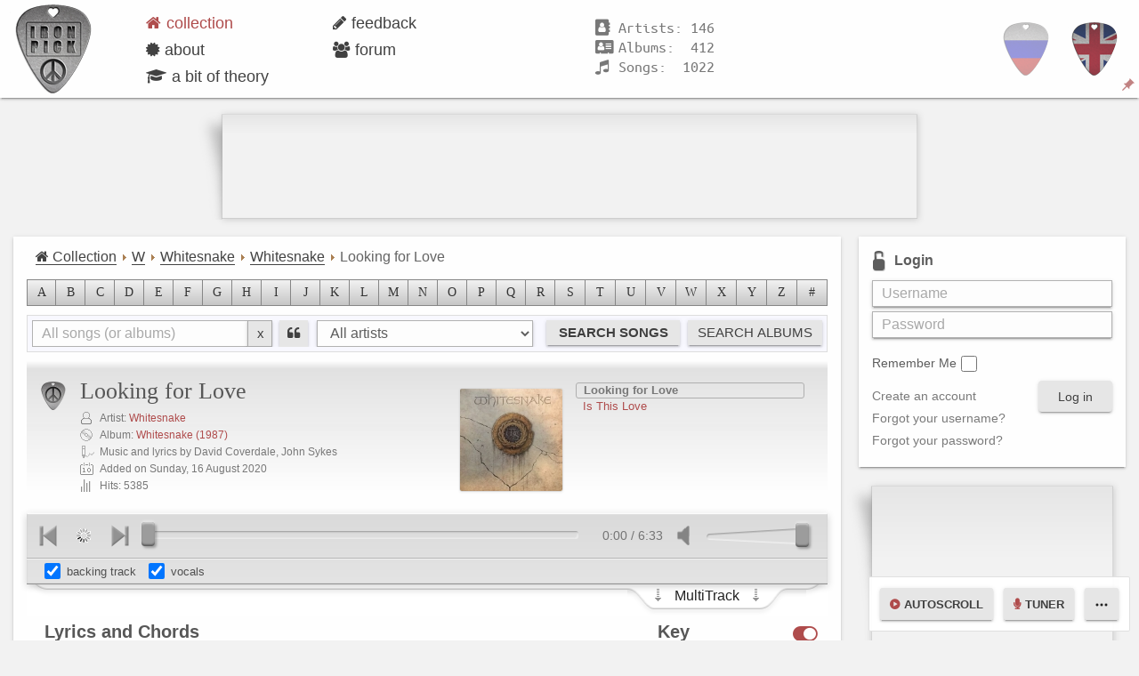

--- FILE ---
content_type: text/html; charset=utf-8
request_url: https://ironpick.com/en/Wen/153-whitesnake/492-whitesnake/2027-looking-for-love
body_size: 15436
content:
<!DOCTYPE html>
<html lang="en">
<head>
    <base href="https://ironpick.com/en/Wen/153-whitesnake/492-whitesnake/2027-looking-for-love" />
	<meta http-equiv="content-type" content="text/html; charset=utf-8" />
	<meta name="keywords" content="chords, transpose, key, lyrics, music" />
	<meta name="description" content="Looking for Love - Whitesnake 1987 - Lyrics and chords in any key." />
	<title>Looking for Love - Whitesnake :: Lyrics and chords @ ironpick.com</title>
	<link href="https://ironpick.com/ru/Wen/153-whitesnake/492-whitesnake/2027-looking-for-love" rel="alternate" hreflang="ru-RU" />
	<link href="https://ironpick.com/en/Wen/153-whitesnake/492-whitesnake/2027-looking-for-love" rel="alternate" hreflang="en-GB" />
	<link href="/templates/ogrime_v1_03/favicon.ico" rel="shortcut icon" type="image/vnd.microsoft.icon" />
	<link rel="stylesheet" type="text/css" href="/media/plg_jchoptimize/assets3/nz/1/0/8d88f3fa10db9a860650781154260fb1.css"/>
	
	
	
	
	
	
	
	
	
	
	
	
	
	<script type="application/json" class="joomla-script-options new">{"csrf.token":"e05ec317f14ec64e8dff19d674d5419e","system.paths":{"root":"","base":""},"system.keepalive":{"interval":3540000,"uri":"\/en\/component\/ajax\/?format=json"}}</script>
	<script src="/media/system/js/core.js?724c22f1949c4d904d780a412be1e5b2" type="text/javascript"></script>
	<script src="/js/jquery-1.8.3.min.js" type="text/javascript"></script>
	<script src="/media/com_muscol/assets/alphabets.js" type="text/javascript"></script>
	<script src="https://ironpick.com/media/com_muscol/assets/rice/jquery-ui.custom.min.js" type="text/javascript"></script>
	<script src="https://ironpick.com/media/com_muscol/assets/rice/soundmanager2-jsmin.js" type="text/javascript"></script>
	<script src="https://ironpick.com/media/com_muscol/assets/sticker.min.js?v=i20210126" type="text/javascript"></script>
	<script src="https://ironpick.com/media/com_muscol/assets/song.min.js?v=i20210126" type="text/javascript"></script>
	<script src="https://ironpick.com/media/com_muscol/assets/player-w-gok.min.js?v=i20210126" type="text/javascript"></script>
	<script src="https://ironpick.com/media/com_muscol/assets/rice/ricekaraoke.min.js?v=i20210126" type="text/javascript"></script>
	<script src="https://ironpick.com/media/com_muscol/assets/rice/simplekaraokedisplay.min.js?v=i20210126" type="text/javascript"></script>
	<script src="https://ironpick.com/media/com_muscol/assets/gok.min.js?v=i20210126" type="text/javascript"></script>
	<script src="https://ironpick.com/media/psm/dist/perfect-scrollbar.min.js" type="text/javascript"></script>
	<script src="https://ironpick.com/media/com_muscol/assets/jq.tran.min.js?v=i20210126" type="text/javascript"></script>
	<script src="/components/com_jcomments/js/jcomments-v2.3.js?v=12" type="text/javascript"></script>
	<script src="/components/com_jcomments/libraries/joomlatune/ajax.js?v=4" type="text/javascript"></script>
	
	
	
	<script src="/media/jui/js/bootstrap.min.js?724c22f1949c4d904d780a412be1e5b2" type="text/javascript"></script>
	<script src="/media/tooltips/js/script.min.js?v=7.6.1" type="text/javascript"></script>
	<script src="/templates/ogrime_v1_03/template.min.js?v=i20210126" type="text/javascript"></script>
	<script src="/templates/ogrime_v1_03/blockadblock.min.js?v=i20210126" type="text/javascript"></script>
	<!--[if lt IE 9]><script src="/media/system/js/polyfill.event.js?724c22f1949c4d904d780a412be1e5b2" type="text/javascript"></script><![endif]-->
	<script src="/media/system/js/keepalive.js?724c22f1949c4d904d780a412be1e5b2" type="text/javascript"></script>
	<script src="/plugins/system/antispambycleantalk/js/ct-functions.js?1769272662" type="text/javascript"></script>
	<script type="text/javascript">
var base = "https://ironpick.com/";var isLngEn=true;var multiTracks=['whitesnake-looking-for-love-b.mp3','whitesnake-looking-for-love-v.mp3'];var timings = [];var is_builder=false;var ctnt = ['A#', 'C#', 'D#', 'F#', 'G#', 'B',  'A#', 'B'], tsa = ['C', 'C#', 'D', 'D#', 'E', 'F', 'F#', 'G', 'G#', 'A', 'A#', 'B'], shapr_keys = ['C', 'G', 'D', 'A', 'E', 'B', 'F#', 'C#'], chnms = ['DO', 'DO sharp', 'RE', 'RE sharp', 'MI', 'FA', 'FA sharp', 'SOL', 'SOL sharp', 'LA', 'LA sharp', 'SI'], chnmf = ['DO', 'RE flat', 'RE', 'MI flat', 'MI', 'FA', 'SOL flat', 'SOL', 'LA flat', 'LA', 'SI flat', 'SI'], modes = ['major', 'minor'];
            var numDisplayLines = 4,
                musicPath = 'https://ironpick.com/media/audio/mc_songs/whitesnake-looking-for-love.mp3',
                songs_urls = [musicPath],
                songs_lengths = [393]
                music,
                SMERROR2 = 'Audio error (code SM2)',
                SMERROR1 = 'Audio error (code SM1)',
                thirdPartyPath = 'https://ironpick.com/media/com_muscol/assets/rice/3rdparty/',
                siteRoot = 'https://ironpick.com/',
                songID = 2027,
                songPrefsDoneLabel = 'preferences - minimize',
                songPrefsHideLabel = 'preferences - detach',
                songSongWordsLbl = 'Lyrics of the Song';
            var backingTrackExists = true,
                backingTrackPath = 'https://ironpick.com/media/audio/mc_songs/multi/2027/whitesnake-looking-for-love-b.mp3';
                songs_urls.push(backingTrackPath);
                songs_lengths.push(393);
            var cameFromSongsListWhereGokWasClicked = false;jQuery(function($){ initTooltips(); $("body").on("subform-row-add", initTooltips); function initTooltips (event, container) { container = container || document;$(container).find(".hasTooltip").tooltip({"html": true,"container": "body"});} });var ct_joom25=false;ctSetCookie("ct_checkjs", "1969580381", "0");
	</script>
	<meta property="og:title" content="Whitesnake - Looking for Love :: Lyrics and chords @ ironpick.com"/>
	<meta property="og:type" content="music.song"/>
	<meta property="og:url" content="https://ironpick.com/en/Wen/153-whitesnake/492-whitesnake/2027-looking-for-love"/>
	<meta property="og:audio" content="https://ironpick.com/media/audio/mc_songs/whitesnake-looking-for-love.mp3"/>
	<meta property="og:description" content="Lyrics and chords in any key."/>
	<meta property="og:image" content="https://ironpick.com/images/albums/whitesnake-whitesnake.jpg"/>
	<link href="https://ironpick.com/ru/Wen/153-whitesnake/492-whitesnake/2027-looking-for-love" rel="alternate" hreflang="x-default" />

    
    
    
    
	
	<!--[if lt IE 9]><script src="/media/jui/js/html5-uncompressed.js"></script><![endif]-->
	
  
	
    
    

	<meta name="viewport" content="width=device-width, minimum-scale=1.0, maximum-scale=1.0, user-scalable=0" />
	<meta name='yandex-verification' content='5bde2a7ec99c5c30' />
<script type="text/javascript">  (function(i,s,o,g,r,a,m){i['GoogleAnalyticsObject']=r;i[r]=i[r]||function(){
  (i[r].q=i[r].q||[]).push(arguments)},i[r].l=1*new Date();a=s.createElement(o),
  m=s.getElementsByTagName(o)[0];a.async=1;a.src=g;m.parentNode.insertBefore(a,m)
  })(window,document,'script','//www.google-analytics.com/analytics.js','ga');

  ga('create', 'UA-117782658-1', 'ironpick.com');
  ga('send', 'pageview');

</script></head>
<body class="lang_en-GB oneNarrowSidebar frontend">
<div id=htmlconsole><br /></div> 
<div id=menu2closer style="display: none;" onclick="close2ndMenu()" ></div>
<div id=modalSearchCloser onclick="closeModalSearch()" ></div>
<div id="og-main">
	<div id=mainContAndShadowWrapper>
        			  
				        <div class="headerWrapper">
        	<div id=logoAndMainMenu>
        	<div id="logo-wpapper">
						<a id=headerLogo href="/">
							<img src="/templates/ogrime_v1_03/images/headerLogo.png" alt="Home page" />
						</a>
					</div>	        
					<nav id=header2ndMenu class="headerMenues">
						<div id=mobileMenuBtn onclick='op_cls2ndMenu()'>
							menu &nbsp;<img class="arrow-dn" alt="arrow down" src='/templates/ogrime_v1_03/images/menu2mobileArrow.gif' /><img class="arrow up display-none" alt="arrow-up" src='/templates/ogrime_v1_03/images/menu2mobileArrow-up.gif' />
						</div>
						<ul class="og-hmenu visibility-hidden"><li class="item-190 current active"><a class="fa-home active" href="/en/">Collection</a></li><li class="item-237"><a class="fa-pencil" href="/en/feedback">Feedback</a></li><li class="item-502"><a class="fa-certificate" href="/en/about">About</a></li><li class="item-913"><a class="fa-users" href="/en/forum">Forum</a></li><li class="item-1117"><a class="fa-graduation-cap" href="/en/theory">A Bit of Theory</a></li></ul>					</nav>
					<div id="stat-area">
						<div id=brcrBtn class="fa-map-marker" onclick='op_clsBrcr()'>
							 &nbsp;<img class="arrow-dn" alt="arrow down" src='/templates/ogrime_v1_03/images/menu2mobileArrow.gif' /><img class="arrow-up display-none" alt="arrow up" src='/templates/ogrime_v1_03/images/menu2mobileArrow-up.gif' />
						</div>					  <ul class="full">
					    <li class="stat-artists fa fa-address-book">Artists:&nbsp;146</li>
					    <li class="stat-albums fa fa-address-card">Albums: &nbsp;412</li>
					    <li class="stat-songs fa fa-music">Songs: &nbsp;1022</li>
					  </ul>
					  <ul class="short">
					    <li class="stat-artists fa fa-address-book">Art:&nbsp;&nbsp;146</li>
					    <li class="stat-albums fa fa-address-card">Alb:&nbsp;&nbsp;412</li>
					    <li class="stat-songs fa fa-music">Sng:&nbsp;1022</li>
					  </ul>
					</div>
					<div id="pin-fix"></div>
					<div id=searchAndLangs>
														<div class="mod-languages">

	<ul class="lang-inline" dir="ltr">
						<li>
			<a href="/ru/Wen/153-whitesnake/492-whitesnake/2027-looking-for-love">
												<img src="/media/mod_languages/images/ru.gif" alt="Русский" title="Русский" />										</a>
			</li>
											<li class="lang-active">
			<a href="https://ironpick.com/en/Wen/153-whitesnake/492-whitesnake/2027-looking-for-love">
												<img src="/media/mod_languages/images/en.gif" alt="English" title="English" />										</a>
			</li>
				</ul>

</div>

					</div>					
					</div>
				</div>
				
<div class="banner-leaderboard-wrap" style="text-align:center; margin:18px 0;"><div class="banner-leaderboard">
  <div id="banner-leaderboard-block" style="position:relative; height:70px; margin: 0 14px; border: 1px solid black; padding: 10px; line-height: 24px;" class="display-none"><span class="exclamation fa fa-exclamation-triangle"></span>We have detected that you are using an ad blocker.<br /> The IronPick project relies on revenue from these advertisements<br /> so please consider <a href=//disableadblock.com target=_blank>disabling the ad blocker for this website</a>.<div class="close"><span class="fa fa-remove"></span>
					</div></div><style>
     .l_board_responsive {width: 320px; height: 100px; }
     @media(min-width: 500px) { .l_board_responsive { width: 468px; height: 60px; } }
     @media(min-width: 800px) { .l_board_responsive { width: 728px; height: 90px; } }
</style>
<!-- Leaderboard_Responsive_IPick -->
<ins class="adsbygoogle l_board_responsive"
     style="display:inline-block"
     data-ad-client="ca-pub-5424445009840515"
		 data-ad-slot="1183839642"></ins>
<script>
     (adsbygoogle = window.adsbygoogle || []).push({});
</script></div></div>		<div id=mainContAndShadow>
			<div id=mainContAndTopShadow>
				<div id=mainContainer>
					<div id=bodyAndSidebars>				
						<div class="content-bar">
							<div id=content-bar-content>
								<div id="breadcrumbs-wrapper"><article class="og-post"><div class="og-postcontent clearfix"><div aria-label="breadcrumbs" role="navigation" class="breadcrumbs">
	<div itemscope itemtype="https://schema.org/BreadcrumbList">
					<span class="active">
				<span class="divider icon-location"></span>
			</span>
		
						<span itemprop="itemListElement" itemscope itemtype="https://schema.org/ListItem">
											<a itemprop="item" href="/en/" class="pathway fa-home brcrmb-fa"><span itemprop="name">Collection</span></a>
					
		      						<span class="divider">
							<img src="/media/system/images/arrow.png" alt="" />						</span>
										<meta itemprop="position" content="1">
				</span>
							<span itemprop="itemListElement" itemscope itemtype="https://schema.org/ListItem">
											<a itemprop="item" href="/en/Wen" class="pathway"><span itemprop="name">W</span></a>
					
		      						<span class="divider">
							<img src="/media/system/images/arrow.png" alt="" />						</span>
										<meta itemprop="position" content="2">
				</span>
							<span itemprop="itemListElement" itemscope itemtype="https://schema.org/ListItem">
											<a itemprop="item" href="/en/Wen/153-whitesnake/songs" class="pathway"><span itemprop="name">Whitesnake</span></a>
					
		      						<span class="divider">
							<img src="/media/system/images/arrow.png" alt="" />						</span>
										<meta itemprop="position" content="3">
				</span>
							<span itemprop="itemListElement" itemscope itemtype="https://schema.org/ListItem">
											<a itemprop="item" href="/en/Wen/153-whitesnake/492-whitesnake" class="pathway"><span itemprop="name">Whitesnake</span></a>
					
		      						<span class="divider">
							<img src="/media/system/images/arrow.png" alt="" />						</span>
										<meta itemprop="position" content="4">
				</span>
											<span class="active">
					<span>Looking for Love</span>
				</span>
								</div>
</div>
</div></article></div><div id="system-message-container">
	</div>
<article class="og-post"><div class="og-postcontent clearfix"><table class='muscol-alph-single-row table_letterbar' width='100%' cellpadding='0' cellspacing='0' border='0'><tr><td class=' first' width='3.7%'><a href='/en/Aen'>A </a>
</td><td class='' width='3.7%'><a href='/en/Ben'>B </a>
</td><td class='' width='3.7%'><a href='/en/Cen'>C </a>
</td><td class='' width='3.7%'><a href='/en/Den'>D </a>
</td><td class='' width='3.7%'><a href='/en/Een'>E </a>
</td><td class='' width='3.7%'><a href='/en/Fen'>F </a>
</td><td class='' width='3.7%'><a href='/en/Gen'>G </a>
</td><td class='' width='3.7%'><a href='/en/Hen'>H </a>
</td><td class='' width='3.7%'><a href='/en/Ien'>I </a>
</td><td class='' width='3.7%'><a href='/en/Jen'>J </a>
</td><td class='' width='3.7%'><a href='/en/Ken'>K </a>
</td><td class='' width='3.7%'><a href='/en/Len'>L </a>
</td><td class='' width='3.7%'><a href='/en/Men'>M </a>
</td><td class='' width='3.7%'><a href='/en/Nen'>N </a>
</td><td class='' width='3.7%'><a href='/en/Oen'>O </a>
</td><td class='' width='3.7%'><a href='/en/Pen'>P </a>
</td><td class='' width='3.7%'><a href='/en/Qen'>Q </a>
</td><td class='' width='3.7%'><a href='/en/Ren'>R </a>
</td><td class='' width='3.7%'><a href='/en/Sen'>S </a>
</td><td class='' width='3.7%'><a href='/en/Ten'>T </a>
</td><td class='' width='3.7%'><a href='/en/Uen'>U </a>
</td><td class='' width='3.7%'><a href='/en/Ven'>V </a>
</td><td class='' width='3.7%'><a href='/en/Wen'>W </a>
</td><td class='' width='3.7%'><a href='/en/Xen'>X </a>
</td><td class='' width='3.7%'><a href='/en/Yen'>Y </a>
</td><td class='' width='3.7%'><a href='/en/Zen'>Z </a>
</td><td class=' last' width='3.7%'><a href='/en/1en'># </a>
</td></tr></table><table class='muscol-alph-double-row table_letterbar row1' width='100%' cellpadding='0' cellspacing='0' border='0'><tr><td class=' first' width='7.1%'><a href='/en/Aen'>A </a>
</td><td class='' width='7.1%'><a href='/en/Ben'>B </a>
</td><td class='' width='7.1%'><a href='/en/Cen'>C </a>
</td><td class='' width='7.1%'><a href='/en/Den'>D </a>
</td><td class='' width='7.1%'><a href='/en/Een'>E </a>
</td><td class='' width='7.1%'><a href='/en/Fen'>F </a>
</td><td class='' width='7.1%'><a href='/en/Gen'>G </a>
</td><td class='' width='7.1%'><a href='/en/Hen'>H </a>
</td><td class='' width='7.1%'><a href='/en/Ien'>I </a>
</td><td class='' width='7.1%'><a href='/en/Jen'>J </a>
</td><td class='' width='7.1%'><a href='/en/Ken'>K </a>
</td><td class='' width='7.1%'><a href='/en/Len'>L </a>
</td><td class='' width='7.1%'><a href='/en/Men'>M </a>
</td><td class=' last' width='7.1%'><a href='/en/Nen'>N </a>
</td></tr></table><table class='muscol-alph-double-row table_letterbar row2' width='100%' cellpadding='0' cellspacing='0' border='0'><tr><td class=' first' width='7.7%'><a href='/en/Oen'>O </a>
</td><td class='' width='7.7%'><a href='/en/Pen'>P </a>
</td><td class='' width='7.7%'><a href='/en/Qen'>Q </a>
</td><td class='' width='7.7%'><a href='/en/Ren'>R </a>
</td><td class='' width='7.7%'><a href='/en/Sen'>S </a>
</td><td class='' width='7.7%'><a href='/en/Ten'>T </a>
</td><td class='' width='7.7%'><a href='/en/Uen'>U </a>
</td><td class='' width='7.7%'><a href='/en/Ven'>V </a>
</td><td class='' width='7.7%'><a href='/en/Wen'>W </a>
</td><td class='' width='7.7%'><a href='/en/Xen'>X </a>
</td><td class='' width='7.7%'><a href='/en/Yen'>Y </a>
</td><td class='' width='7.7%'><a href='/en/Zen'>Z </a>
</td><td class=' last' width='7.7%'><a href='/en/1en'># </a>
</td></tr></table><div class='muscol-alph-multi-letter-btns-container'><div class='muscol-alph-multi-letter-btns english'><div class='muscol-alph-expanded-ltr-btn-back-btn'><img src='https://ironpick.com/templates/ogrime_v1_03/images/muscol-alph-back-btn-arrow-head.png' alt='muscol-alph-back-btn-arrow-head' /><div>A . . . . . . Z</div></div><div class='multiLetterBtn' onclick='openMultiLetterBtn(this)'><span url='/en/Aen'>A</span> <span url='/en/Ben'>B</span> <span url='/en/Cen'>C</span> <span url='/en/Den'>D</span> </div><div class='multiLetterBtn' onclick='openMultiLetterBtn(this)'><span url='/en/Een'>E</span> <span url='/en/Fen'>F</span> <span url='/en/Gen'>G</span> <span url='/en/Hen'>H</span> </div><div class='multiLetterBtn' onclick='openMultiLetterBtn(this)'><span url='/en/Ien'>I</span> <span url='/en/Jen'>J</span> <span url='/en/Ken'>K</span> <span url='/en/Len'>L</span> </div><div class='multiLetterBtn' onclick='openMultiLetterBtn(this)'><span url='/en/Men'>M</span> <span url='/en/Nen'>N</span> <span url='/en/Oen'>O</span> <span url='/en/Pen'>P</span> <span url='/en/Qen'>Q</span> </div><div class='multiLetterBtn' onclick='openMultiLetterBtn(this)'><span url='/en/Ren'>R</span> <span url='/en/Sen'>S</span> <span url='/en/Ten'>T</span> <span url='/en/Uen'>U</span> <span url='/en/Ven'>V</span> </div><div class='multiLetterBtn' onclick='openMultiLetterBtn(this)'><span url='/en/Wen'>W</span> <span url='/en/Xen'>X</span> <span url='/en/Yen'>Y</span> <span url='/en/Zen'>Z</span> <span url='/en/1en'>#</span> </div></div></div><script>
			var currLang = 'en', 
				alphabetLangSwitcher = new TurningSwitcher($('#muscol-alph-switcher-btn'));
			setAlphabetLang('en');alphabetLangSwitcher.turn(180);</script><form id=searchAndOrderForm action="/en/" method="get"><div class="searchsongs"><div id=muscol-search-side-buttons>
					<input type="submit" class="cls-search-songs-btn" value="Search songs" onclick="$('select[name=orderby]').attr('disabled', 'disabled'); document.getElementById('og_search_id').value = 'songs';" />
					<input type="submit" class="cls-search-albums-btn" value="Search albums" onclick="document.getElementById('og_search_id').value = 'albums';" />
					</div><div id=muscol-search-fields><input aria-label="All songs (or albums)" type="text" name="searchword" placeholder="All songs (or albums)" id="keyword_search_input" maxlength="255" value=""/><button type="button" id="clear-search-input">
        <span class="fa-microphonee">x</span>
      </button><button type="button" id="search-in-lyr"><span class="fa-quote-left"></span></button><select name="artist_id" aria-label="Artist">
						<option value="">All artists</option>
						<option value="172" >4 Non Blondes</option><option value="130" >a-ha</option><option value="26" >ABBA</option><option value="186" >Abdul, Paula</option><option value="178" >Adams, Bryan</option><option value="69" >Aerosmith</option><option value="141" >Alan Parsons Project, The</option><option value="146" >Alice Cooper</option><option value="73" >Alphaville</option><option value="96" >Animals, The</option><option value="214" >Armstrong, Louis</option><option value="215" >Asia</option><option value="219" >Audioslave</option><option value="204" >Bryan Adams, Rod Stewart, Sting</option><option value="184" >Bangles, The</option><option value="216" >Beach Boys, The</option><option value="11" >Beatles, The</option><option value="137" >Bee Gees</option><option value="166" >Berlin</option><option value="154" >Black Sabbath</option><option value="183" >Blondie</option><option value="175" >Blue Oyster Cult</option><option value="25" >Bon Jovi</option><option value="63" >Boney M</option><option value="144" >Boston</option><option value="223" >Bowie, David</option><option value="158" >Braxton, Toni</option><option value="74" >Chris de Burgh</option><option value="217" >David Bowie, Mick Jagger</option><option value="206" >Carlisle, Belinda</option><option value="185" >Chicago</option><option value="108" >Chilly</option><option value="133" >Clapton, Eric</option><option value="236" >Clash, The</option><option value="234" >Cocker, Joe</option><option value="32" >Cohen, Leonard</option><option value="228" >Coldplay</option><option value="168" >Collins, Phil</option><option value="194" >Costello, Elvis & The Attractions</option><option value="138" >Cream</option><option value="169" >Creedence Clearwater Revival</option><option value="232" >Cure, The</option><option value="151" >Dassin, Joe</option><option value="53" >Deep Purple</option><option value="200" >Def Leppard</option><option value="99" >Dire Straits</option><option value="79" >Doors, The</option><option value="81" >Dschinghis Khan</option><option value="191" >Dylan, Bob</option><option value="3" >Eagles, The</option><option value="94" >Electric Light Orchestra (ELO)</option><option value="174" >Eruption</option><option value="195" >Fleetwood Mac</option><option value="129" >Foo Fighters</option><option value="91" >Fools Garden</option><option value="147" >Foreigner</option><option value="155" >Gaynor, Gloria</option><option value="163" >Genesis</option><option value="233" >Grand Funk Railroad</option><option value="104" >Green Day</option><option value="179" >Guns N' Roses</option><option value="205" >Harrison, George</option><option value="157" >Heart</option><option value="198" >Hollies, The</option><option value="238" >Iron Maiden</option><option value="120" >Jethro Tull</option><option value="187" >Joel, Billy</option><option value="150" >John, Elton</option><option value="211" >Jones, Tom</option><option value="210" >Joplin, Janis</option><option value="231" >Journey</option><option value="89" >Judas Priest</option><option value="75" >Kansas</option><option value="193" >Kinks, The</option><option value="162" >Kiss</option><option value="52" >Led Zeppelin</option><option value="107" >Lennon, John</option><option value="237" >Limp Bizkit</option><option value="190" >Lynyrd Skynyrd</option><option value="102" >Freddie Mercury</option><option value="101" >Manfred Mann's Earth Band</option><option value="208" >Meat Loaf</option><option value="62" >Metallica</option><option value="197" >Michael, George</option><option value="209" >Monkees, The</option><option value="143" >Moody Blues, The</option><option value="189" >Moore, Gary</option><option value="29" >Mr. Big</option><option value="128" >Muse</option><option value="159" >Nazareth</option><option value="105" >Nickelback</option><option value="77" >Nirvana</option><option value="202" >No Doubt</option><option value="131" >Oasis</option><option value="148" >Orbison, Roy</option><option value="182" >Osbourne, Ozzy</option><option value="218" >Pet Shop Boys</option><option value="221" >Petty, Tom</option><option value="18" >Pink Floyd</option><option value="176" >Police, The</option><option value="142" >Presley, Elvis</option><option value="136" >Procol Harum</option><option value="222" >Tom Petty and the Heartbreakers</option><option value="13" >Queen</option><option value="224" >Queensrÿche</option><option value="126" >R.E.M.</option><option value="15" >Radiohead</option><option value="98" >Rea, Chris</option><option value="177" >Red Hot Chili Peppers</option><option value="97" >Richie, Lionel</option><option value="80" >Rolling Stones, The</option><option value="170" >Roxette</option><option value="132" >Rush</option><option value="64" >Scorpions</option><option value="109" >Shocking Blue</option><option value="88" >Simon & Garfunkel</option><option value="212" >Sinatra, Frank</option><option value="161" >Slade</option><option value="65" >Smokie</option><option value="220" >Soundgarden</option><option value="95" >Status Quo</option><option value="119" >Steve Miller Band</option><option value="199" >Stewart, Rod</option><option value="100" >Sting</option><option value="201" >Stone Temple Pilots</option><option value="140" >Strokes, The</option><option value="67" >Styx</option><option value="207" >Summer, Donna</option><option value="164" >Supertramp</option><option value="235" >Survivor</option><option value="196" >Sweet</option><option value="60" >System of a Down</option><option value="152" >Teach-In</option><option value="156" >Tikaram, Tanita</option><option value="117" >Traveling Wilburys, The</option><option value="59" >Uriah Heep</option><option value="78" >Webber, Andrew Lloyd</option><option value="85" >Ween</option><option value="213" >Wham!</option><option value="153" >Whitesnake</option><option value="171" >The Who</option><option value="181" >Wonder, Stevie</option><option value="226" >Yazoo</option><option value="87" >Young, Neil</option><option value="165" >Young, Paul</option><option value="227" >ZZ Top</option>
					</select></div><div id=muscol-search-bottom-buttons>
					<input type="submit" id=search-songs-btn class="cls-search-songs-btn" value="Search songs" onclick="document.getElementById('og_search_id').value = 'songs';
					if (document.getElementById('keyword_search_input').value == 'Search...')
						document.getElementById('keyword_search_input').value = '';" /><input type="submit" id=search-albums-btn class="cls-search-albums-btn" value="Search albums" onclick="document.getElementById('og_search_id').value = 'albums';
					if (document.getElementById('keyword_search_input').value == 'Search...')
						document.getElementById('keyword_search_input').value = '';" />
					</div><input type="hidden" name="option" value="com_muscol" />
					<input type="hidden" name="search" id="og_search_id" value="songs" />
					<input type="hidden" name="view" value="search" />
					<input type="hidden" name="Itemid" value="" />
		<script>
		var searchSongsText = 'Search songs', searchLyrText = 'Search lyrics';
		function addEvent( obj, type, fn ){
			if (obj.addEventListener)
				obj.addEventListener( type, fn, false );
			else if (obj.attachEvent)
			{
				obj['e'+type+fn] = fn;
				obj[type+fn] = function() { obj['e'+type+fn]( window.event ); }
				obj.attachEvent( 'on'+type, obj[type+fn] );
			}
		}
		
		function removeEvent( obj, type, fn ){
			if (obj.removeEventListener)
				obj.removeEventListener( type, fn, false );
			else if (obj.detachEvent)
			{
				obj.detachEvent( 'on'+type, obj[type+fn] );
				obj[type+fn] = null;
				obj['e'+type+fn] = null;
			}
		}

		function viewport() {
			var e = window, a = 'inner';
			if (!('innerWidth' in window )) {
				a = 'client';
				e = document.documentElement || document.body;
			}
			return { width : e[ a+'Width' ] , height : e[ a+'Height' ] };
		}

		function showSongsSearchFldPlaceholderTxt()
		{
			if (this.value == 'Search...')
			{
				this.value = '';
			}
		}
		
		function hideSongsSearchFldPlaceholderTxt()
		{
			if (this.value == '')
			{
				this.value = 'Search...';
			}
		}
		
		function songsSearchFldGotFocus()
		{
			songsSearchFldFocused = true;
		}
		
		function songsSearchFldLostFocus()
		{
			songsSearchFldFocused = false;
		}
		
		var muscolSearchMobilzed = false, songsSearchFldFocused = false;
		
		function muscolSongsSearchResponsiveness()
		{
			if (viewport().width <= 440 && !muscolSearchMobilzed)
			{
				if(document.getElementById('keyword_search_input').value == '' && !songsSearchFldFocused)
					document.getElementById('keyword_search_input').value = 'Search...';
				document.getElementById('search-songs-btn').value = 'Songs';
				document.getElementById('search-albums-btn').value = 'Albums';
				
				addEvent(document.getElementById('keyword_search_input'), 'focus', showSongsSearchFldPlaceholderTxt);
				addEvent(document.getElementById('keyword_search_input'), 'blur', hideSongsSearchFldPlaceholderTxt);
				muscolSearchMobilzed = true;
			}
			
			if (viewport().width > 440 && muscolSearchMobilzed)
			{
				if(document.getElementById('keyword_search_input').value == 'Search...')
					document.getElementById('keyword_search_input').value = '';
				document.getElementById('search-songs-btn').value = 'Search songs';
				document.getElementById('search-albums-btn').value = 'Search albums';
				removeEvent(document.getElementById('keyword_search_input'), 'focus', showSongsSearchFldPlaceholderTxt);
				removeEvent(document.getElementById('keyword_search_input'), 'blur', hideSongsSearchFldPlaceholderTxt);
				muscolSearchMobilzed = false;
			}
		}
		
		addEvent(window, 'resize', muscolSongsSearchResponsiveness);
		addEvent(document.getElementById('keyword_search_input'), 'focus', songsSearchFldGotFocus);
		addEvent(document.getElementById('keyword_search_input'), 'blur', songsSearchFldLostFocus);
		muscolSongsSearchResponsiveness();
		</script>
		</div></form><script>
//passing an argument 'pageLoad' to the event handler function
addEvent(window, 'load', (function (a) {
	return function () {
		placeVideos(a);
	};
})('pageLoad'));
var hideFingers=false;
var hideRepeatChords=false;
var hideChords=false;
</script>
<div itemscope itemtype="https://schema.org/MusicComposition">
<div id="song-view-header">
    <div class="og-postmetadataheadertop"></div>
    <div class="og-postmetadataheader">
        <div class="og-postheader"> 
            <a id="song-album-pic" href="/en/Wen/153-whitesnake/492-whitesnake"><img src="https://ironpick.com/images/albums/thumbs_115/whitesnake-whitesnake.jpg" alt="Whitesnake" /></a>
            <div itemscope itemtype="https://schema.org/MusicRecording" class="song-info">
                <div itemprop="name" class="title m-none"><h1>Looking for Love</h1></div>
                <div class="og-postheadericons og-metadata-icons">
                    <div class=og-postauthoricon>
                        Artist:
                        <a href='/en/Wen/153-whitesnake/songs'><span itemprop="byArtist" class="m-none">Whitesnake</span></a>
                    </div>
                    <div class=og-postmusalbumicon>
                        Album:
                        <a href='/en/Wen/153-whitesnake/492-whitesnake'><span itemprop="inAlbum" class="m-none">Whitesnake</span> (1987)</a>
                    </div>
                                            <div class=og-postmuswritericon>
                            Music and lyrics by David Coverdale, John Sykes                        </div>
                                        <div class="og-postdateicon">Added on Sunday, 16 August 2020</div>
                    <div class=post-hits-icon>
                        Hits: 5385                    </div>
                                    </div>
            </div>

            <div id=songs-nav>
                <div class=albums><div id = "album__1" class="album album-id-492 currentSongAlbum"><a href="/en/Wen/153-whitesnake/492-whitesnake" class="cover"><img src="https://ironpick.com/images/albums/thumbs_115/whitesnake-whitesnake.jpg" alt="Whitesnake" title="Whitesnake" width="" height="" /></a><div class="tracks-wrapper"><div class="tracks scroller-content"><div class=currentSong>Looking for Love</div><a href='/en/Wen/153-whitesnake/492-whitesnake/2022-is-this-love'>Is This Love</a></div></div></div></div>            </div>

        </div>
    </div>
</div>


<div id="song-player-and-gok">

<div id="song-player" class='noVol  withPrefs with-prev-next'>
    <div class="prev songSprite"></div>
    <div class="play-pause play songSprite"></div>
    <div class="next songSprite"></div>
    <div class="seeker"></div>
    <div class="time"><span class="curr">0:00</span><span class="sep"> / </span><span class="full">6:33</span></div>
    <div class="volume-ctrls">
        <div class="close songSprite"></div>
        <div class="mute songSprite"></div>
        <div class="volume songSprite"></div>
    </div>
        <div class="prefs"><!--
     --><div class="separator"></div><!--
     --><div class="pref"><!--
         --><div class="options"><!--
             --><span class="option"><!--
                 --><input type="checkbox" name="singingInMusic" id="musicWithSinging" onchange="music.changeBack()" checked="true" /><!--
                 --><label for="musicWithSinging">backing track</label><!--
             --></span><!--
             --><span class="option"><!--
                 --><input type="checkbox" name="singingInMusic" id="musicWithoutSinging" onchange="music.changeBack()" checked="true" /><!--
                 --><label for="musicWithoutSinging">vocals</label><!--
             --></span><!--
         --></div><!--
     --></div>
            </div>
        <div class="exitFS songSprite"></div>
</div>
<div id="gok"
     class="fullyUnderPlayer with-player-prefs">
<div id="multitracks-container" class="container  display-none">
  <div class="wrapper">
    <article class="post">
      <div class="post-content">
        <div class="l-edge"></div>
        <div class="r-edge"></div>
        <div id="top-bar" class="playlist-top-bar" style="display: none;">
  <div class="playlist-toolbar">
    <div class="btn-group">
      <span class="btn-play btn btn-success"><i class="fa fa-play"></i></span>
      <span class="btn-pause btn btn-warning"><i class="fa fa-pause"></i></span>
      <span class="btn-stop btn btn-danger"><i class="fa fa-stop"></i></span>
      <span class="btn-rewind btn btn-success"><i class="fa fa-fast-backward"></i></span>
      <span class="btn-fast-forward btn btn-success"><i class="fa fa-fast-forward"></i></span>
    </div>
    <span class="audio-pos" style="margin: 5px 10px;">00:00:00.0</span>
    <form class="form-inline" style="float: right;">
      <div class="form-group" style="float: left; margin: 5px 10px;">
        <label for="master-gain" style="font-weight: 700;">Master Volume</label>
        <input type="range" min="0" max="100" value="100" class="master-gain form-control" id="master-gain">
      </div>
      <div class="checkbox" style="float: right; margin: 5px 10px;">
        <label>
          <input type="checkbox" class="automatic-scroll"> Automatic Scroll
        </label>
      </div>
    </form>
  </div>
</div>
  <div class="timstamps-toolbar">
  </div>
<div id="playlist" style="clear: both;"><img class=" loader alignnone size-full wp-image-11751" style="display: block; margin-left: auto; margin-right: auto;" src="https://ironpick.com/media/waveform-playlist/dist/waveform-playlist/media/image/Loader.gif" alt="Loader" width="230" height="200"></div>
      </div>
    </article>
  </div>
</div>

    <div id="karaoke-wrapper" class="display-none">
        <div class="splash">
            <img src="https://ironpick.com/media/com_muscol/assets/images/gok-splash.png" />
            <div class="label">Play!</div>
        </div>
        <DIV id="karaoke-display"></DIV>
    </div>
    <div class="puller">
        <div class="bl-corner songSprite"></div>
        <div class="bl-edge"></div>
        <div class='tab'>
            <div class="left songSprite"></div><!--
         --><div class="middle">
                <div class="gok-label-n-arrows"><!--
                 --><div class="arrow down songSprite"></div><!--
                 --><div class='gok-label'>MultiTrack</div><!--
                 --><div class="arrow down songSprite"></div><!--
             --></div>
             
            </div><!--
         --><div class="right songSprite"></div>
        </div>
        <div class="br-edge songSprite"></div>
        <div class="br-corner songSprite"></div>
    </div>
</div>

<div id="song-player-placeholder"
     class="            with-player-prefs"></div>

</div> <!-- #song-player-and-gok closing tag -->
<div id="song-prefs-and-helpers">
<div id="song-prefs-and-helpers-wrap">
    <div id="song-prefs-helpers"></div>
    <div id="song-prefs" class="player-prefs-present ">
        <div class="prefs-top">
            <span class=icon></span>
            <span class="open-close-pop display-none">
             <span class="prefs-pop">preferences</span>
            </span>
            <span class="open-close">
             <span class="open">preferences - open</span>
             <span class="close hidden">preferences - minimize</span>
            </span>
<!--              <span class="pos-btn fa fa-paper-plane"></span>  -->
            <span class="stick-unstick-btn"></span>
        </div>
        <div class="prefs">
            <div class=wrapper>
                                <div class="category" style="margin-bottom: 7px;">
                
				<div class="pref show-hide-chords expandable">
					<div id="show-hide-chords" class="checkbox-labeled">
						<div class="label">hide chords</div>
					</div><div class=expand-btn><!-- START: Tooltips --><span class="rl_tooltips-link nn_tooltips-link grey fixed click right" data-toggle="popover" data-html="true" data-template="&lt;div class=&quot;popover rl_tooltips nn_tooltips grey fixed notitle&quot;&gt;&lt;div class=&quot;arrow&quot;&gt;&lt;/div&gt;&lt;div class=&quot;popover-inner&quot;&gt;&lt;h3 class=&quot;popover-title&quot;&gt;&lt;/h3&gt;&lt;div class=&quot;popover-content&quot;&gt;&lt;p&gt;&lt;/p&gt;&lt;/div&gt;&lt;/div&gt;&lt;/div&gt;" data-placement="right" data-content="show or hide chords" title="">?</span><!-- END: Tooltips --></div></div>
				<div class="pref show-hide-repeat-chords expandable">
					<div id="show-hide-repeat-chords" class="checkbox-labeled">
						<div class="label">hide repeating chords</div>
					</div><div class=expand-btn><!-- START: Tooltips --><span class="rl_tooltips-link nn_tooltips-link grey fixed click right" data-toggle="popover" data-html="true" data-template="&lt;div class=&quot;popover rl_tooltips nn_tooltips grey fixed notitle&quot;&gt;&lt;div class=&quot;arrow&quot;&gt;&lt;/div&gt;&lt;div class=&quot;popover-inner&quot;&gt;&lt;h3 class=&quot;popover-title&quot;&gt;&lt;/h3&gt;&lt;div class=&quot;popover-content&quot;&gt;&lt;p&gt;&lt;/p&gt;&lt;/div&gt;&lt;/div&gt;&lt;/div&gt;" data-placement="right" data-content="show or hide repeating&lt;br /&gt;chords sequences" title="">?</span><!-- END: Tooltips --></div></div>
				<div class="pref show-hide-play-times expandable">
					<div id="show-hide-play-times" class="checkbox-labeled">
						<div class="label">hide timestamps</div>
					</div><div class=expand-btn><!-- START: Tooltips --><span class="rl_tooltips-link nn_tooltips-link grey fixed click right" data-toggle="popover" data-html="true" data-template="&lt;div class=&quot;popover rl_tooltips nn_tooltips grey fixed notitle&quot;&gt;&lt;div class=&quot;arrow&quot;&gt;&lt;/div&gt;&lt;div class=&quot;popover-inner&quot;&gt;&lt;h3 class=&quot;popover-title&quot;&gt;&lt;/h3&gt;&lt;div class=&quot;popover-content&quot;&gt;&lt;p&gt;&lt;/p&gt;&lt;/div&gt;&lt;/div&gt;&lt;/div&gt;" data-placement="right" data-content="show or hide clickable&lt;br /&gt;timestamps which shift playback&lt;br /&gt;to corresponding part of song" title="">?</span><!-- END: Tooltips --></div></div>
				<div class="pref show-hide-fingers expandable">
					<div id="show-hide-fingers" class="checkbox-labeled">
						<div class="label">hide finger numbers</div>
					</div><div class=expand-btn><!-- START: Tooltips --><span class="rl_tooltips-link nn_tooltips-link grey fixed click right" data-toggle="popover" data-html="true" data-template="&lt;div class=&quot;popover rl_tooltips nn_tooltips grey fixed notitle&quot;&gt;&lt;div class=&quot;arrow&quot;&gt;&lt;/div&gt;&lt;div class=&quot;popover-inner&quot;&gt;&lt;h3 class=&quot;popover-title&quot;&gt;&lt;/h3&gt;&lt;div class=&quot;popover-content&quot;&gt;&lt;p&gt;&lt;/p&gt;&lt;/div&gt;&lt;/div&gt;&lt;/div&gt;" data-placement="right" data-content="show or hide finger numbers:&lt;br /&gt;&lt;br /&gt;&lt;strong&gt;T&lt;/strong&gt; - thumb,&lt;br /&gt;&lt;strong&gt;1&lt;/strong&gt; - index finger (forefinger),&lt;br /&gt;&lt;strong&gt;2&lt;/strong&gt; - middle (long) finger,&lt;br /&gt;&lt;strong&gt;3&lt;/strong&gt; - ring finger,&lt;br /&gt;&lt;strong&gt;4&lt;/strong&gt; - little finger" title="">?</span><!-- END: Tooltips --></div></div>
				<div class="pref show-hide-videos expandable">
					<div id="show-hide-videos" class="checkbox-labeled">
						<div class="label">hide videos</div>
					</div><div class=expand-btn><!-- START: Tooltips --><span class="rl_tooltips-link nn_tooltips-link grey fixed click right" data-toggle="popover" data-html="true" data-template="&lt;div class=&quot;popover rl_tooltips nn_tooltips grey fixed notitle&quot;&gt;&lt;div class=&quot;arrow&quot;&gt;&lt;/div&gt;&lt;div class=&quot;popover-inner&quot;&gt;&lt;h3 class=&quot;popover-title&quot;&gt;&lt;/h3&gt;&lt;div class=&quot;popover-content&quot;&gt;&lt;p&gt;&lt;/p&gt;&lt;/div&gt;&lt;/div&gt;&lt;/div&gt;" data-placement="right" data-content="show or hide videos" title="">?</span><!-- END: Tooltips --></div></div>               </div>
               <div class="category">
               
        <div class="category-header">font typeface</div>
        <div class="pref typeface radiobox-group expandable">
            <div class="radioboxes">
  	            <div class="radiobox-labelled opt0">
                    <div class="label-box box opt0"></div>
                    <div class="label-box label opt0">Roboto Mono</div>
                </div>
  	            <div class="radiobox-labelled opt1">
                    <div class="label-box box opt1"></div>
                    <div class="label-box label opt1">Ubuntu Monospace</div>
                </div>
  	            <div class="radiobox-labelled opt2">
                    <div class="label-box box opt2"></div>
                    <div class="label-box label opt2">Courier New</div>
                </div><div class=expand-btn><!-- START: Tooltips --><span class="rl_tooltips-link nn_tooltips-link grey fixed click right" data-toggle="popover" data-html="true" data-template="&lt;div class=&quot;popover rl_tooltips nn_tooltips grey fixed notitle&quot;&gt;&lt;div class=&quot;arrow&quot;&gt;&lt;/div&gt;&lt;div class=&quot;popover-inner&quot;&gt;&lt;h3 class=&quot;popover-title&quot;&gt;&lt;/h3&gt;&lt;div class=&quot;popover-content&quot;&gt;&lt;p&gt;&lt;/p&gt;&lt;/div&gt;&lt;/div&gt;&lt;/div&gt;" data-placement="right" data-content="change font typeface&lt;br /&gt;in lyrics and chords" title="">?</span><!-- END: Tooltips --></div>
            </div>
        </div>
				<div class="pref fontsize expandable">
         <div class="radioboxes">
          <div class="radiobox-labelled">
            <div class="label-box box dummy"></div>
            <div class="label-box box reset"></div>
          </div>
        
          <div class="radiobox-labelled">
            <div class="label-box box smaller"></div>
            <div class="label-box label info">0</div>
            <div class="label-box box bigger"></div>
            <div class="label-box label">font size</div>
          </div><div class=expand-btn><!-- START: Tooltips --><span class="rl_tooltips-link nn_tooltips-link grey fixed click right" data-toggle="popover" data-html="true" data-template="&lt;div class=&quot;popover rl_tooltips nn_tooltips grey fixed notitle&quot;&gt;&lt;div class=&quot;arrow&quot;&gt;&lt;/div&gt;&lt;div class=&quot;popover-inner&quot;&gt;&lt;h3 class=&quot;popover-title&quot;&gt;&lt;/h3&gt;&lt;div class=&quot;popover-content&quot;&gt;&lt;p&gt;&lt;/p&gt;&lt;/div&gt;&lt;/div&gt;&lt;/div&gt;" data-placement="right" data-content="increase, decrease or reset&lt;br /&gt;font size in lyrics and chords" title="">?</span><!-- END: Tooltips --></div>
         </div>
				</div>               </div>
               <div class="category">
               
        <div class="category-header">accidentals</div>
        <div class="pref chordsmode radiobox-group expandable">
            <div class="radioboxes">
  	            <div class="radiobox-labelled opt0">
                    <div class="label-box box opt0"></div>
                    <div class="label-box label opt0">Sharp ♯</div>
                </div>
  	            <div class="radiobox-labelled opt1">
                    <div class="label-box box opt1"></div>
                    <div class="label-box label opt1">Flat ♭</div>
                </div>
  	            <div class="radiobox-labelled opt2">
                    <div class="label-box box opt2"></div>
                    <div class="label-box label opt2">By key</div>
                </div><div class=expand-btn><!-- START: Tooltips --><span class="rl_tooltips-link nn_tooltips-link grey fixed click right" data-toggle="popover" data-html="true" data-template="&lt;div class=&quot;popover rl_tooltips nn_tooltips grey fixed notitle&quot;&gt;&lt;div class=&quot;arrow&quot;&gt;&lt;/div&gt;&lt;div class=&quot;popover-inner&quot;&gt;&lt;h3 class=&quot;popover-title&quot;&gt;&lt;/h3&gt;&lt;div class=&quot;popover-content&quot;&gt;&lt;p&gt;&lt;/p&gt;&lt;/div&gt;&lt;/div&gt;&lt;/div&gt;" data-placement="right" data-content="sharp or flat in chords:&lt;br /&gt;♯, ♭, or depending on whether&lt;br /&gt;the key is sharp or flat" title="">?</span><!-- END: Tooltips --></div>
            </div>
        </div>               </div>
            </div>
        </div>
    </div>
</div>
</div>
<div id=lyr-cho-review-vid class="
    ">
	<div id=lyrics-n-vids itemprop="lyrics" itemscope itemtype="http://schema.org/CreativeWork">
		<div class="right-blocks-separator"></div>
     	<div class="right-block-wrapper">
				<div class="right-block-content"><h2 class="right-block-capt-lyrics right-block-capt text-align-left">Lyrics and Chords</h2>
				</div>
			</div><span id="linenum__0" class="line__start"></span><pre id="pre-lyrics" itemprop="text">
<span id="linenum__1" class="line__start"></span><span class="pattern">Intro:</span> <span class="play-time-item"><span class=" l__1500 pattern-play-time">0:01</span></span>
<u class="chord c0">Em</u>
<span class="_emp-ln"></span>
<span id="linenum__4" class="line__start"></span><span class="pattern">Verse 1:</span> <span class="play-time-item"><span class=" l__19000 pattern-play-time">0:19</span></span>
     <u class="chord c0">Em</u>
<span id="linenum__6" class="line__start"></span>I'm tired of waiting
<span id="linenum__7" class="line__start"></span>And closing my eyes,
<span id="linenum__8" class="line__start"></span>I'm asking myself
                    <u class="chord c1">C</u> <u class="chord c2">Bm7</u>
<span id="linenum__10" class="line__start"></span>Why is it all my horizons
<u class="chord c3">Am</u>             <u class="chord c0">Em</u>
<span id="linenum__12" class="line__start"></span>  Are so far away?
<span class="_emp-ln"></span><span class="play-time-item"><span class=" l__33900 pattern-play-time wide">0:33</span></span>
   <u class="chord c0">Em</u>
<span id="linenum__15" class="line__start"></span>I look in the mirror -
<span id="linenum__16" class="line__start"></span>Don't like what I see,
<span id="linenum__17" class="line__start"></span>In my reflection -
                          <u class="chord c1">C</u> <u class="chord c2">Bm7</u>
<span id="linenum__19" class="line__start"></span>A stranger is staring at me
<u class="chord c3">Am</u>             <u class="chord c0">Em</u>
<span id="linenum__21" class="line__start"></span>  Looking for love.
<span class="_emp-ln"></span>
<span id="linenum__23" class="line__start"></span><span class="pattern">Verse 2:</span> <span class="play-time-item"><span class=" l__48600 pattern-play-time">0:48</span></span>
     <u class="chord c0">Em</u>
<span id="linenum__25" class="line__start"></span>The love of a woman -
<span id="linenum__26" class="line__start"></span>The needs of a man,
<span id="linenum__27" class="line__start"></span>I try so hard to believe
                   <u class="chord c1">C</u>   <u class="chord c2">Bm7</u>
<span id="linenum__29" class="line__start"></span>But I don't understand
<u class="chord c3">Am</u>                <u class="chord c0">Em</u>
<span id="linenum__31" class="line__start"></span>  The search goes on.
<span class="_emp-ln"></span><span class="play-time-item"><span class=" l__63300 pattern-play-time wide">1:03</span></span>
    <u class="chord c0">Em</u>
<span id="linenum__34" class="line__start"></span>But over the mountains,
<span id="linenum__35" class="line__start"></span>Across the sea
<span id="linenum__36" class="line__start"></span>I know love is waiting -
                      <u class="chord c1">C</u> <u class="chord c2">Bm7</u>
<span id="linenum__38" class="line__start"></span>I hear it calling to me
<u class="chord c3">Am</u>            <u class="chord c0">Em</u>
<span id="linenum__40" class="line__start"></span>  Calling my name.
<span class="_emp-ln"></span>
<span id="linenum__42" class="line__start"></span><span class="pattern">Chorus:</span> <span class="play-time-item"><span class=" l__77000 pattern-play-time">1:17</span></span>
                 <u class="chord c1">C</u>
<span id="linenum__44" class="line__start"></span>I'm looking for love
      <u class="chord c4">D</u>
<span id="linenum__46" class="line__start"></span>All around me,
             <u class="chord c1">C</u>
<span id="linenum__48" class="line__start"></span>Looking for love
       <u class="chord c4">D</u>
<span id="linenum__50" class="line__start"></span>To surround me,
<span class="_emp-ln"></span><span class="play-time-item"><span class=" l__85200 pattern-play-time wide">1:25</span></span>
     <u class="chord c1">C</u>
<span id="linenum__53" class="line__start"></span>The love that I need
    <u class="chord c4">D</u>
<span id="linenum__55" class="line__start"></span>To rescue the state
      <u class="chord c0">Em</u> <u class="chord c4">D</u>   <u class="chord c0">Em</u> <u class="chord c4">D</u>
<span id="linenum__57" class="line__start"></span>Of my heart, yeah.
<span class="_emp-ln"></span>
<span id="linenum__59" class="line__start"></span><span class="pattern">Verse 3:</span> <span class="play-time-item"><span class=" l__96300 pattern-play-time">1:36</span></span>
  <u class="chord c0">Em</u>
<span id="linenum__61" class="line__start"></span>Alone again,
<span id="linenum__62" class="line__start"></span>It's always the same,
<span id="linenum__63" class="line__start"></span>I've just been marking my time
                     <u class="chord c1">C</u>  <u class="chord c2">Bm7</u>
<span id="linenum__65" class="line__start"></span>Since the day I was born
<u class="chord c3">Am</u>                 <u class="chord c0">Em</u>
<span id="linenum__67" class="line__start"></span>  With no one to blame.
<span class="_emp-ln"></span><span class="play-time-item"><span class=" l__111000 pattern-play-time wide">1:51</span></span>
     <u class="chord c0">Em</u>
<span id="linenum__70" class="line__start"></span>The candle is burning,
<span id="linenum__71" class="line__start"></span>It's way down low.
<span id="linenum__72" class="line__start"></span>I just need someone to show me
        <u class="chord c1">C</u>      <u class="chord c2">Bm7</u>
<span id="linenum__74" class="line__start"></span>The way - the way to go,
<u class="chord c3">Am</u>              <u class="chord c0">Em</u>
<span id="linenum__76" class="line__start"></span>  Which way to go.
<span class="_emp-ln"></span>
<span id="linenum__78" class="line__start"></span><span class="pattern">Chorus:</span> <span class="play-time-item"><span class=" l__124800 pattern-play-time">2:04</span></span>
                 <u class="chord c1">C</u>
<span id="linenum__80" class="line__start"></span>I'm looking for love
      <u class="chord c4">D</u>
<span id="linenum__82" class="line__start"></span>All around me,
             <u class="chord c1">C</u>
<span id="linenum__84" class="line__start"></span>Looking for love
       <u class="chord c4">D</u>
<span id="linenum__86" class="line__start"></span>To surround me,
<span class="_emp-ln"></span><span class="play-time-item"><span class=" l__132900 pattern-play-time wide">2:12</span></span>
     <u class="chord c1">C</u>
<span id="linenum__89" class="line__start"></span>The love that I need
    <u class="chord c4">D</u>
<span id="linenum__91" class="line__start"></span>To rescue the state
       <u class="chord c0">Em</u>
<span id="linenum__93" class="line__start"></span>Of my heart.
<span class="_emp-ln"></span>
<span id="linenum__95" class="line__start"></span><span class="pattern">Bridge:</span> <span class="play-time-item"><span class=" l__139300 pattern-play-time">2:19</span></span>
                 <u class="chord c3">Am</u>
<span id="linenum__97" class="line__start"></span>I'm looking for love
                  <u class="chord c0">Em</u>
<span id="linenum__99" class="line__start"></span>And finding only heartache.
             <u class="chord c3">Am</u>
<span id="linenum__101" class="line__start"></span>Looking for love
                  <u class="chord c0">Em</u>
<span id="linenum__103" class="line__start"></span>And finding only heartache.
<span class="_emp-ln"></span>
<span id="linenum__105" class="line__start"></span><span class="pattern">Chorus:</span> <span class="play-time-item"><span class=" l__154200 pattern-play-time">2:34</span></span>
                 <u class="chord c1">C</u>
<span id="linenum__107" class="line__start"></span>I'm looking for love
      <u class="chord c4">D</u>
<span id="linenum__109" class="line__start"></span>To rely on,
             <u class="chord c1">C</u>
<span id="linenum__111" class="line__start"></span>Looking for love,
                <u class="chord c4">D</u>
<span id="linenum__113" class="line__start"></span>A shoulder to cry on,
<span class="_emp-ln"></span><span class="play-time-item"><span class=" l__162400 pattern-play-time wide">2:42</span></span>
     <u class="chord c1">C</u>
<span id="linenum__116" class="line__start"></span>I'm looking for love
    <u class="chord c4">D</u>
<span id="linenum__118" class="line__start"></span>To rescue the state
       <u class="chord c0">Em</u>    <u class="chord c4">D</u>
<span id="linenum__120" class="line__start"></span>Of my heart.
<span class="_emp-ln"></span>
<span id="linenum__122" class="line__start"></span><span class="pattern">Refrain:</span> <span class="play-time-item"><span class=" l__170100 pattern-play-time">2:50</span></span>
<u class="chord c1">C</u>     <u class="chord c4">D</u>
<span id="linenum__124" class="line__start"></span>  To rescue the state...
       <u class="chord c0">Em</u>
<span id="linenum__126" class="line__start"></span>Of my heart.
</pre>	</div>
	<script>var arr3=["Em","C","Bm7","Am","D"];</script>	<div id=chords-n-transpose>
	<div class="right-blocks-separator"></div>
     	<div class="right-block-wrapper">
				<div class="right-block-content">
					<div class="right-block-header-icons"><span class="show-hide-transposing fa fa-toggle-on"></span>
					</div>
				  <h2 class="right-block-capt-transposing right-block-capt">Key</h2>
				</div>
			</div>		<div id="keytrans">        <div class="keyAndTranspose">
            <div class="key">
                <div class="caption">key</div>
                <div id="song_tone">Em</div>
                <div class="caption orig-and-capo">original<br />key</div>
                <div id="song_orig_tone">Em</div>
                <span id="next_tone">Fm</span>
                <span id="prev_tone">D#m</span>
            </div>
            <div class="transpose" >
                <div class="caption">transpose</div>
                <div class="upAndDown">
                    <div class="up songSprite" onClick="tsu(1);"></div>
                    <div class="down songSprite" onClick="tsu(-1);"></div>
                </div>
                <div class="resetAndMore">
                    <div class="reset songSprite" onClick="resetKey()"></div>
                    <div class="more songSprite" onClick=""><div class="animComp"></div><div class="hoverArea"></div></div>
                </div>
                <div id="capo_caption" class="caption orig-and-capo">capo<br />on</div>
                <div id="capo_fret">0 fret</div>
                <div id="no_capo">not in use</div>
                
            </div>
        </div>
        <div id="transposeKeys">
            <div class="k0">C</div>
            <div class="k1">C#</div>
            <div class="k2">D</div>
            <div class="k3">D#</div>
            <div class="k4">E</div>
            <div class="k5">F</div>
            <div class="k6">F#</div>
            <div class="k7">G</div>
            <div class="k8">G#</div>
            <div class="k9">A</div>
            <div class="k10">A#</div>
            <div class="k11">B</div>
        </div>
		</div><div class="right-blocks-separator"></div>
     	<div class="right-block-wrapper">
				<div class="right-block-content">
					<div class="right-block-header-icons"><span class="show-hide-fingerings fa fa-toggle-on"></span>
					</div>
				  <h2 class="right-block-capt-fingerings right-block-capt">Chord Fingerings</h2>
				</div>
			</div>		<div id="akks">		</div>	</div>
	
	<div id=review-n-vids>
		<div><div class="song-vid-container" style="width:370px;"><a name="youtube"></a><div class="og-youtube" data-embed="EBIDIXMlY8c" data-params="EBIDIXMlY8c?showinfo=0&rel=0&autoplay=1"><div class="play-button"></div></div></div></div>	</div>
</div>
</div>
	  
        <div class="album_rating" style="margin-bottom:15px;">
        <style type="text/css">
#share42 {padding: 0 10px 0;}
@media all and (max-width: 492px) { #share42 {padding: 0;} }
#share42 a {opacity: 0.75}
#share42:hover a {opacity: 0.75}
#share42 a:hover {opacity: 1}
</style>
<div class="share42init" style="margin-top:25px;"></div>
<script type="text/javascript" src="https://ironpick.com/js/share42/after_en/share42.js"></script></div>
<div align="center"></div>
<script type="text/javascript">
<!--
var jcomments=new JComments(2027, 'com_muscol_song','/en/component/jcomments/');
jcomments.setList('comments-list');
//-->
</script>
<div id="jc">
<div id="comments"></div>
<a id="addcomments" href="#addcomments"></a>
<p class="message">Users must be registered and logged in to post comments.</p>
<div id="comments-footer" align="center"></div>
<script type="text/javascript">
<!--
jcomments.setAntiCache(0,1,0);
//-->
</script> 
</div>

<article class="artcl-pref-hor-pan">
  <section id="sectn-pref-hor-pan" class="sectn-pref-hor-pan">
  <div id="pop-up-prefs" class="pop-up-prefs-aus display-none"></div>
  <div id="aus-speed-panel" class="sectn-pref-hor-pan pop-up-prefs-aus display-none">
    <div class="aus-slower part1 aus-change-speed hpp-part">
      <button type="button" class="hpp-button">
        <span class="hpp-caption fa fa-minus"></span>
      </button>
    </div>
    <div class="aus-cur-speed hpp-part">
        <span class="hpp-caption">0</span>
    </div>
    <div class="aus-faster part1 aus-change-speed hpp-part">
      <button type="button" class="hpp-button">
        <span class="hpp-caption fa fa-plus"></span>
      </button>
    </div>    
    <div class="aus-reset aus-change-speed hpp-part">
      <button type="button" class="hpp-button">
        <span class="hpp-caption fa fa-refresh"></span>
      </button>
    </div>
      <div class="aus-play-pause hpp-part">
      <button type="button" class="hpp-button">
        <span class="hpp-caption fa fa-play"></span>
      </button>
    </div>
    <div class="hpp-part aus-stick-unstick">
    	<span class="pin-btn"></span>    
		</div>
	</div>
	<div class="hpp-ps-wrap hpp-upper"></div>
	<div class="hpp-ps-wrap hpp-main">
	  <div id="aus-btn" class="hpp-part part1 fa-part">
      <button type="button" class="hpp-button" data-tip="true" data-for="autoscroll-tooltip">
        <span class="hpp-caption fa-play-circle">autoscroll</span>
      </button>
    </div>
    <div class="hpp-part"><a id="tuner-url" target="_blank" href=/en/toolkit/tuner>
    <button type="button" class="hpp-button fa-part">
        <span class="hpp-caption fa-microphone">tuner</span>
      </button></a>
    </div>    <div id="popup-prefs-btn" class="hpp-part">
      <button type="button" class="hpp-button">
        <svg viewBox="0 0 16 16" class="hpp-svg">
          <path d="M13 6.5a1.5 1.5 0 1 0 .001 3.001A1.5 1.5 0 0 0 13 6.5m-5 0a1.5 1.5 0 1 0 .001 3.001A1.5 1.5 0 0 0 8 6.5M4.5 8a1.5 1.5 0 1 1-3.001-.001A1.5 1.5 0 0 1 4.5 8" fill-rule="nonzero"></path>
        </svg>
      </button>
    </div>
   </div>
  </section>
</article></div></article>							</div>
						</div>
						<div id="sidebars-container">
						
												<div class=sticky-spacer>
						<div class=sidebar>
                            <div class="pos-rel-wrapper">
                                <div class="sidebar-placeholder"></div>
                                <div class="sidebar-content">
                                                                        <div class=sidebar-blocks-separator></div><div class='sidebar-block  menu_login'><div class='sidebar-block-header'><div class=sidebar-block-header-icon-container><div class=sidebar-block-header-icon></div></div><div class='caption'>Login</div></div><form action="https://ironpick.com/en/" method="post" id="login-form" class="form-inline">
		<div class="userdata">
		<div id="form-login-username" class="control-group">
			<div class="controls">
									<div class="input-prepend">
						<span class="add-on">
							<span class="icon-user hasTooltip" title="Username"></span>
							<label for="modlgn-username" class="element-invisible">Username</label>
						</span>
						<input id="modlgn-username" type="text" name="username" class="input-small" tabindex="0" size="18" placeholder="Username" />
					</div>
							</div>
		</div>
		<div id="form-login-password" class="control-group">
			<div class="controls">
									<div class="input-prepend">
						<span class="add-on">
							<span class="icon-lock hasTooltip" title="Password">
							</span>
								<label for="modlgn-passwd" class="element-invisible">Password							</label>
						</span>
						<input id="modlgn-passwd" type="password" name="password" class="input-small" tabindex="0" size="18" placeholder="Password" />
					</div>
							</div>
		</div>
						<div id="form-login-remember" class="control-group checkbox">
			<label for="modlgn-remember" class="control-label">Remember Me</label> <input id="modlgn-remember" type="checkbox" name="remember" class="inputbox" value="yes"/>
		</div>
				<div id="form-login-submit" class="control-group">
			<div class="controls">
				<button type="submit" tabindex="0" name="Submit" class="btn btn-primary login-button">Log in</button>
			</div>
		</div>
					<ul class="unstyled">
							<li>
					<a href="/en/component/users/?view=registration&amp;Itemid=190">
					Create an account <span class="icon-arrow-right"></span></a>
				</li>
							<li>
					<a href="/en/component/users/?view=remind&amp;Itemid=190">
					Forgot your username?</a>
				</li>
				<li>
					<a href="/en/component/users/?view=reset&amp;Itemid=190">
					Forgot your password?</a>
				</li>
			</ul>
		<input type="hidden" name="option" value="com_users" />
		<input type="hidden" name="task" value="user.login" />
		<input type="hidden" name="return" value="aHR0cHM6Ly9pcm9ucGljay5jb20vZW4vV2VuLzE1My13aGl0ZXNuYWtlLzQ5Mi13aGl0ZXNuYWtlLzIwMjctbG9va2luZy1mb3ItbG92ZQ==" />
		<input type="hidden" name="e05ec317f14ec64e8dff19d674d5419e" value="1" />	</div>
	</form></div><div class=sidebar-blocks-separator></div><div class='sidebar-block  adsense-cust1'><div class="custom adsense-cust1"  >
	<div class="adsense-cust1-wrapper">
<!-- Custom 240x400 iPick -->
<ins class="adsbygoogle"
     style="display:inline-block;width:240px;height:400px"
     data-ad-client="ca-pub-5424445009840515"
     data-ad-slot="8368195095"></ins>
<script>
(adsbygoogle = window.adsbygoogle || []).push({});
</script>
</div></div></div><div class=sidebar-blocks-separator></div><div class='sidebar-block  sidebar-block-polls'><div class='sidebar-block-header'><div class=sidebar-block-header-icon-container><div class=sidebar-block-header-icon></div></div><div class='caption'>Support Project</div></div><div style="margin:0 5px">
<a class="headerLogo" href="https://ironpick.com/en/donate">
	<img src="https://ironpick.com/images/donation-box-dog.jpg" alt="Donate">
</a>
</div></div><div class=sidebar-blocks-separator></div><div class='sidebar-block  adsense-tall'><div class="custom adsense-tall"  >
	<div class="adsense-tall-wrapper">
<!-- Wide skyscraper iPick -->
<ins class="adsbygoogle"
     style="display:inline-block;width:160px;height:600px"
     data-ad-client="ca-pub-5424445009840515"
     data-ad-slot="2575854504"></ins>
<script>
(adsbygoogle = window.adsbygoogle || []).push({});
</script>
</div></div></div>                                                                    </div>
                                <div class="sidebar-bottom-anchor"></div>
                            </div>
						</div>
						</div>
						
											
						</div>
					</div>
		
										
					<div id=bottom-nostyle>
					  					</div>
					<footer class="og-footer">
						<!-- copyright text -->
						<div id=footerText>
							<strong>							&copy; 2026 IronPick.com</strong><br />
							The first song opened this collection on September 7, 2013 on the ogri.me site in its section "Lyrics and Chords of Favorite Songs".<br />On April 17, 2018, author placed the project on a separate site. That day Iron Pick was born.						</div>					
						<div id=counters-n-logo>
							<!-- ogri logo -->
							<img id="ogriTechLogo" src="/templates/ogrime_v1_03/images/ogri_tech_logo_smaller.png" alt="Ogritech logo" />
							
							<!-- counter LiveInternet-->
							<div class=visitorsCounter>
															<script type="text/javascript">
								document.write("<a href='//www.liveinternet.ru/click' "+
								"target=_blank><img src='//counter.yadro.ru/hit?t21.1;r"+
								escape(document.referrer)+((typeof(screen)=="undefined")?"":
								";s"+screen.width+"*"+screen.height+"*"+(screen.colorDepth?
								screen.colorDepth:screen.pixelDepth))+";u"+escape(document.URL)+
								";h"+escape(document.title.substring(0,150))+";"+Math.random()+
								"' alt='' title='LiveInternet: number of pageviews for 24 hours,"+
								" of visitors for 24 hours and for today is shown' "+
								"border='0' width='88' height='31'><\/a>")
								</script>
														</div>
							
							
							<!-- Yandex.Metrika -->
							<div class=visitorsCounter>
							<!-- Yandex.Metrika informer -->
<a href="https://metrika.yandex.ru/stat/?id=48511730&amp;from=informer"
target="_blank" rel="nofollow"><img src="https://informer.yandex.ru/informer/48511730/3_0_FFFFFFFF_EFEFEFFF_0_pageviews"
style="width:88px; height:31px; border:0;" alt="Yandex.Metrika" title="Yandex.Metrika: today's statistics (views, visits and unique visitors)" class="ym-advanced-informer" data-cid="48511730" data-lang="ru" /></a>
<!-- /Yandex.Metrika informer -->
<!-- Yandex.Metrika counter -->
<script type="text/javascript" >
    (function (d, w, c) {
        (w[c] = w[c] || []).push(function() {
            try {
                w.yaCounter48511730 = new Ya.Metrika({
                    id:48511730,
                    clickmap:true,
                    trackLinks:true,
                    accurateTrackBounce:true,
                    webvisor:true
                });
            } catch(e) { }
        });

        var n = d.getElementsByTagName("script")[0],
            s = d.createElement("script"),
            f = function () { n.parentNode.insertBefore(s, n); };
        s.type = "text/javascript";
        s.async = true;
        s.src = "https://mc.yandex.ru/metrika/watch.js";

        if (w.opera == "[object Opera]") {
            d.addEventListener("DOMContentLoaded", f, false);
        } else { f(); }
    })(document, window, "yandex_metrika_callbacks");
</script>
<noscript><div><img src="https://mc.yandex.ru/watch/48511730" style="position:absolute; left:-9999px;" alt="ym watch" /></div></noscript>
<!-- /Yandex.Metrika counter -->
														</div>
							
<!-- Rambler Top100 -->
							<div class=visitorsCounter>
							<!-- Top100 (Kraken) Widget -->
<span id="top100_widget"></span>
<!-- END Top100 (Kraken) Widget -->

<!-- Top100 (Kraken) Counter -->
<script>
    (function (w, d, c) {
    (w[c] = w[c] || []).push(function() {
        var options = {
            project: 6643830,
            element: 'top100_widget',
        };
        try {
            w.top100Counter = new top100(options);
        } catch(e) { }
    });
    var n = d.getElementsByTagName("script")[0],
    s = d.createElement("script"),
    f = function () { n.parentNode.insertBefore(s, n); };
    s.type = "text/javascript";
    s.async = true;
    s.src =
    (d.location.protocol == "https:" ? "https:" : "http:") +
    "//st.top100.ru/top100/top100.js";

    if (w.opera == "[object Opera]") {
    d.addEventListener("DOMContentLoaded", f, false);
} else { f(); }
})(window, document, "_top100q");
</script>
<noscript>
  <img src="//counter.rambler.ru/top100.cnt?pid=6643830" alt="���-100" />
</noscript>
<!-- END Top100 (Kraken) Counter -->							
														</div>																		
						</div>
					</footer>
				</div>
			</div>
		</div>
	</div>
</div>
</body>
</html>


--- FILE ---
content_type: text/html; charset=utf-8
request_url: https://www.google.com/recaptcha/api2/aframe
body_size: 266
content:
<!DOCTYPE HTML><html><head><meta http-equiv="content-type" content="text/html; charset=UTF-8"></head><body><script nonce="stss5HQv5irEEjCNj6S_Og">/** Anti-fraud and anti-abuse applications only. See google.com/recaptcha */ try{var clients={'sodar':'https://pagead2.googlesyndication.com/pagead/sodar?'};window.addEventListener("message",function(a){try{if(a.source===window.parent){var b=JSON.parse(a.data);var c=clients[b['id']];if(c){var d=document.createElement('img');d.src=c+b['params']+'&rc='+(localStorage.getItem("rc::a")?sessionStorage.getItem("rc::b"):"");window.document.body.appendChild(d);sessionStorage.setItem("rc::e",parseInt(sessionStorage.getItem("rc::e")||0)+1);localStorage.setItem("rc::h",'1769272667353');}}}catch(b){}});window.parent.postMessage("_grecaptcha_ready", "*");}catch(b){}</script></body></html>

--- FILE ---
content_type: text/css;charset=UTF-8
request_url: https://ironpick.com/media/plg_jchoptimize/assets3/nz/1/0/8d88f3fa10db9a860650781154260fb1.css
body_size: 46219
content:
@charset "utf-8";ul.inicials,ul.inicials li{list-style-image:none;list-style-position:outside;list-style-type:none;padding-left:0px;padding-right:0px;margin-left:0px}ul.inicials{display:inline-block;margin:0px;font-weight:bold;width:100%;padding-bottom:10px;background:url(/media/com_muscol/assets/images/bg_lletres.gif) repeat-x;width:745px;font-family:"Trebuchet MS",Verdana,serif;font-size:14px}ul.inicials li{float:left;width:27px;text-align:center}ul.inicials li a{text-decoration:none}ul.inicials li a,ul.inicials li a:visited{border-right:1px solid #424141;width:26px;display:block;height:18px;padding-top:3px;color:#313131}ul.inicials li.right a,ul.inicials li.right a:visited,ul.inicials li.right a:hover{border-right:none;width:41px}ul.inicials li a:hover{color:#FFF;width:26px;display:block}ul.inicials li.selected,ul.inicials li:hover{background:url(/media/com_muscol/assets/images/bg_lletre_over.gif) top left no-repeat}ul.inicials li.selected a{color:#FFF}ul.inicials li.left{float:left;width:23px;padding-left:3px;background:url(/media/com_muscol/assets/images/left_inicials.gif) top left no-repeat}ul.inicials li.left a,ul.inicials li.left a:visited{border-right:1px solid #424141;width:23px;display:block;height:18px;padding-top:3px}ul.inicials li.left_selected,ul.inicials li.left:hover{float:left;width:23px;padding-left:3px;background:url(/media/com_muscol/assets/images/bg_left_selected.gif) top left no-repeat}ul.inicials li.right_selected,ul.inicials li.right:hover{float:right;width:41px;padding-right:3px;background:url(/media/com_muscol/assets/images/bg_right_selected.gif) top right no-repeat}ul.inicials li.right{float:left;padding-right:3px;width:41px;background:url(/media/com_muscol/assets/images/right_inicials.gif) top right no-repeat}ul.inicials li.left_selected a,ul.inicials li.left_selected a:visited{color:#FFF;float:left;width:23px;display:block}ul.inicials li.right_selected a,ul.inicials li.right_selected a:visited{color:#FFF;float:left;width:41px;display:block}.searchsongs{background:#F8F8FF;border:1px solid #ddd;padding:5px;margin-bottom:10px}.searchsongs input,.searchsongs select{vertical-align:top;height:30px}.pagination{margin-bottom:7px;text-align:right}.table_letterbar td,.multiLetterBtn,.muscol-alph-big-ltr-btn{text-align:center;font-family:"Trebuchet MS",Verdana,serif;font-size:14px;border-right:1px solid #868686;border-top:1px solid #868686;border-bottom:1px solid #868686;padding-top:2px;padding-bottom:2px;color:#343434;-webkit-box-sizing:border-box;-moz-box-sizing:border-box;box-sizing:border-box;background:rgb(242,242,242);background:-moz-linear-gradient(top,rgba(242,242,242,1) 0%,rgba(198,198,198,1) 100%);background:-webkit-gradient(linear,left top,left bottom,color-stop(0%,rgba(242,242,242,1)),color-stop(100%,rgba(198,198,198,1)));background:-webkit-linear-gradient(top,rgba(242,242,242,1) 0%,rgba(198,198,198,1) 100%);background:-o-linear-gradient(top,rgba(242,242,242,1) 0%,rgba(198,198,198,1) 100%);background:-ms-linear-gradient(top,rgba(242,242,242,1) 0%,rgba(198,198,198,1) 100%);background:linear-gradient(to bottom,rgba(242,242,242,1) 0%,rgba(198,198,198,1) 100%);filter:progid:DXImageTransform.Microsoft.gradient( startColorstr='#f2f2f2',endColorstr='#c6c6c6',GradientType=0 )}#muscol-alph-switcher{display:none;text-align:center;font-size:18px;color:#3f3f3f;text-shadow:0 1px 0 #FFF;margin-bottom:15px}@media all and (max-width:500px){#muscol-alph-switcher{display:block}}#muscol-alph-switcher-btn-container,#muscol-order-switcher-btn-container{position:relative;display:inline-block;vertical-align:middle;margin:0 10px;cursor:pointer}#muscol-alph-switcher-btn-arrows-cw,#muscol-alph-switcher-btn-arrows-ccw,#muscol-order-switcher-btn-arrows-cw,#muscol-order-switcher-btn-arrows-ccw{position:absolute;left:0;top:0}#muscol-alph-switcher-btn-arrows-ccw,#muscol-order-switcher-btn-arrows-ccw{visibility:hidden}.table{display:table;border-spacing:0}#muscol-songs-sorter-mobile{display:none;background:#eee;-webkit-box-sizing:border-box;-moz-box-sizing:border-box;box-sizing:border-box;border:1px solid #ddd;padding:5px 10px;margin:0 auto 10px auto}#muscol-songs-sorter-mobile>.table-cell{display:inline-block}#muscol-songs-sorter-mobile .caption-n-switcher{margin-left:auto}#muscol-songs-sorter-mobile .caption-n-switcher h2{padding-right:22px}#muscol-songs-sorter-mobile .caption-n-switcher .switcher{white-space:nowrap;padding-right:11px}#muscol-songs-sorter-mobile .caption-n-switcher .switcher.disabled{display:none}#muscol-songs-sorter-mobile .sort-by-n-ok-btn{}#muscol-songs-sorter-mobile .sort-by-n-ok-btn .table-cell{}#muscol-songs-sorter-mobile .caption-n-switcher .switcher span{display:inline-block;vertical-align:middle}#muscol-songs-sorter-mobile .caption-n-switcher .switcher .arrow{float:right;margin:7px 0 0 3px}#muscol-songs-sorter-mobile .caption-n-switcher .switcher .gok{}#muscol-songs-sorter-mobile .caption-n-switcher .switcher .gok .icon{margin-top:9px;margin-right:4px}#muscol-songs-sorter-mobile .caption-n-switcher .switcher .gok .arrow{}#muscol-songs-sorter-mobile .sort-by-n-ok-btn .sort-by-cell{padding-left:11px}#muscol-songs-sorter-mobile .sort-by-n-ok-btn .sort-by-cell select{width:170px}#muscol-songs-sorter-mobile .sort-by-n-ok-btn .ok-btn-cell{padding-left:22px}#muscol-songs-sorter-mobile h2{font-size:16px}#muscol-songs-sorter-mobile .extra-caption{display:none;text-align:center;margin:0}#muscol-sorter-mobile-sort-by{margin:0;width:80%}#muscol-songs-sorter-mobile .ok-btn{padding-right:20px;padding-left:20px}#muscol-order-switcher-btn-container{font-size:0}.muscol-alph-expanded-ltr-btn-back-btn{margin-bottom:5px;cursor:pointer;display:none}.muscol-alph-expanded-ltr-btn-back-btn img{float:left}.muscol-alph-expanded-ltr-btn-back-btn div{border-top:1px solid #868686;border-right:1px solid #868686;border-bottom:1px solid #868686;background:url(/media/com_muscol/assets/muscol-alph-btn-bg.png);-webkit-box-sizing:border-box;-moz-box-sizing:border-box;box-sizing:border-box;height:44px;line-height:44px;padding:0;overflow:hidden;text-align:center;padding-right:15px;font-size:18px}.muscol-alph-big-ltr-btn{display:inline-block;width:49%;border:1px solid #868686;padding:0;height:70px;line-height:70px;font-size:20px;margin-bottom:5px;cursor:pointer}.muscol-alph-big-ltr-btn:nth-child(odd){margin-right:2%}.muscol-alph-multi-letter-btns{margin-bottom:15px}.multiLetterBtn{display:inline-block;width:49%;border:1px solid #868686;text-align:justify;text-justify:distribute;padding:0 10px;font-size:0.1px;margin-bottom:5px;cursor:pointer}.multiLetterBtn span{display:inline-box;font-size:14px;line-height:40px}.multiLetterBtn:nth-child(even){margin-right:2%}.multiLetterBtn:after{display:inline-block;content:'';width:100%;height:0 !important;font-size:0 !important;line-height:0 !important;padding:0 !important;margin:0 !important}.table_letterbar td a{display:block}.table_letterbar td a,.table_letterbar td a:link,.table_letterbar td a:visited{color:inherit;text-decoration:none}.table_letterbar td.active,.table_letterbar td:hover{background:#727171 url(/media/com_muscol/assets/images/back_letters_active_new.png) repeat-x;color:#FFF;cursor:pointer}.table_letterbar{margin-bottom:10px}.table_letterbar.row1{margin-bottom:4px;height:30px}.table_letterbar.row2{height:30px}.table_letterbar td.first{border-left:1px solid #868686}.table_letterbar td.last{}@media all and (max-width:700px){#muscol-songs-sorter-mobile{display:block}#muscol-songs-sorter-mobile .caption-n-switcher-cell{display:inline-block}#muscol-songs-sorter-mobile .sort-by-n-ok-btn-cell{display:inline-block}#muscol-songs-sorter-mobile .table-cell.switcher{width:100%;white-space:nowrap}#muscol-songs-sorter-mobile .caption-n-switcher h2{display:none}#muscol-songs-sorter-mobile .sort-by-n-ok-btn .sort-by-cell{width:70%}#muscol-songs-sorter-mobile .sort-by-n-ok-btn .ok-btn-cell{width:30%}#muscol-sorter-mobile-sort-by{width:100%}#muscol-songs-sorter-mobile .extra-caption{display:block}}@media all and (max-width:560px){#muscol-songs-sorter-mobile{padding:5px}#muscol-songs-sorter-mobile .extra-caption{display:none}#muscol-songs-sorter-mobile .caption-n-switcher h2.table-cell{display:table-cell;text-align:left;width:auto;padding-right:10px}#muscol-songs-sorter-mobile .caption-n-switcher-cell,#muscol-songs-sorter-mobile .sort-by-n-ok-btn-cell{display:block;width:100%}#muscol-songs-sorter-mobile .table-cell.switcher{width:auto;text-align:right}#muscol-songs-sorter-mobile .caption-n-switcher-cell{margin-bottom:10px}#muscol-songs-sorter-mobile .sort-by-n-ok-btn .sort-by-cell{padding:0}#muscol-songs-sorter-mobile .caption-n-switcher{margin:0}#muscol-songs-sorter-mobile .caption-n-switcher .switcher{padding:0}}
tr.tr_song_link:hover{background-color:#fffeee}a.song_link{width:100%;display:block}a.song_link:hover{color:#F00}.player{margin-top:5px}.imatge_gran{max-width:643px;border:1px solid #CCC}.div_imatge_gran{text-align:center;padding-top:5px;padding-bottom:5px}h2.artista_disc{margin-top:0 !important}h2.artista_disc img{max-height:40px}.artista_disc a{}.artista_disc a:link{}.artista_disc a:hover{}.first_col{width:640px;max-width:640px}h1.album_disc{font-weight:normal;padding:0;font-size:24px}h1.album_disc img{max-height:50px}.subtitle_disc{color:#999}.nom_song{text-align:left;padding-left:10px;color:#999}.num_song{width:20px;text-align:right;color:#CCC}.time_song{text-align:right;padding-left:20px;color:#CCC}.time_song_total{text-align:right;padding-left:20px;color:#999}.disc_label{border-bottom:1px solid #069;color:#069;margin-bottom:3px;padding-bottom:3px}.year_disc{font-size:16px;color:#999}.date_disc{font-size:18px;color:#999;padding-left:20px}.date_disc img{vertical-align:bottom;padding-bottom:4px;border:none}.year_disc img{padding-bottom:2px;border:none}.year_disc a,.year_disc a:link,.year_disc a:visited{color:#999}.year_disc a:hover{color:#666}.taula_next_album{width:100%;-moz-border-radius:4px;padding:5px;background-color:#f9f9f9;border:1px solid #dfdfdf}.taula_next_album a img{vertical-align:middle;border:1px solid #ccc}.taula_next_album a:hover img{vertical-align:middle;border:1px solid #000}.prev_album{text-align:left;width:33%}td.prev_album a:hover{}.next_album{text-align:right;width:33%}td.next_album a:hover{}.next_album_type{width:33%;text-align:center;color:#CCC}.no_songs{padding:5px;color:#999}.disc_details{margin-bottom:10px}table.details{border-bottom:1px solid #eee;border-right:1px solid #eee;font-size:12px}table.details table td{border-top:1px solid #eee}td.label_detailed_album{padding-left:1px;width:90px;color:#999}.value_detailed_album{padding-left:1px}.review{padding-bottom:10px}.songwriters{padding-bottom:0}.review h3{border-bottom:1px solid #D3D3D3;color:#466A02;font-size:16px;font-weight:normal;height:auto;letter-spacing:normal;line-height:100%;margin:0 0 5px;padding:0;text-indent:0}.lyrics{padding-right:20px;vertical-align:top}.lyrics pre{clear:both;font-family:"Courier New","Lucida Console",monospace !important}.lyrics pre u{}.disc_details h3{border-bottom:1px solid #D3D3D3;color:#466A02;font-size:16px;font-weight:normal;height:auto;letter-spacing:normal;line-height:100%;margin:0 0 5px;padding:0;text-indent:0}.num_ratings{font-size:12px;color:#999}.muscol_edit{text-align:left;margin-bottom:4px}u.chord,u.chord-name{text-decoration:none;border-bottom:1px #af4c4c dotted}u.chord{text-transform:initial;border-bottom:1px #af4c4c dotted;color:#af4c4c}.chord_tooltip{position:absolute;top:0;left:0;z-index:3;display:none;border:1px #ccc solid;background-color:#ffc;padding:3px;font-family:Verdana,sans-serif;font-size:10px}.chords_r{vertical-align:top}.cap{padding-top:8px}.taula_cap{width:100%}.video{margin-top:16px;margin-bottom:20px}.imatge_thumb_song{padding-right:2px}span.pattern,span.pattern-as-is,span.pattern-riff,span.pattern-lowheight{color:#e98026;font-weight:bold;text-transform:uppercase;line-height:36px}span.pattern-lowheight{line-height:initial !important}span.pattern-riff{text-transform:lowercase !important}.pattern-play-time{display:inline-block;margin:0;color:#575757;border-bottom:1px #af4c4c dotted;cursor:pointer;font-weight:bold}.pattern-play-time.wide{margin:10px 0}span.pattern-kim{color:#575757 !important;font-family:'Trebuchet MS',Arial,Helvetica,Sans-Serif}span.pattern-nobefore{cursor:default !important}span.pattern-nobefore:before{content:"" !important;margin-right:0 !important}span.pattern-tempo{color:#575757 !important;font-weight:bold;font-family:'Trebuchet MS',Arial,Helvetica,Sans-Serif}span.pattern-meter{color:#575757 !important;font-family:'Trebuchet MS',Arial,Helvetica,Sans-Serif;display:inline-block;margin-bottom:-0.3em;vertical-align:-0.4em;line-height:0.85em;font-weight:bold;text-align:center}span.pattern-ntimes{color:#575757;font-weight:bold}#song-view-header{margin:0 0 20px;overflow:hidden}#song-view-header .og-postheadericons>div{position:relative;margin-left:22px;line-height:16px;margin-bottom:3px}#song-view-header .og-postheadericons>div:before{position:absolute;left:-22px;top:1px}#song-view-header .og-postauthoricon:before{margin:0 7px 0 1px}#song-view-header .og-postmusalbumicon:before{margin:0 6px 0 0}#song-view-header .og-postmuswritericon:before{margin:0 4px 0 2px}#song-view-header .post-hits-icon:before{margin:0 8px 0 1px}#song-view-header .song-hits{font-size:13px;font-weight:normal;display:inline-block;padding-left:5px}#song-view-header .song-info{padding-right:440px}#song-view-header .artist-name a:hover{font-style:normal;text-decoration:underline}#songs-nav{position:absolute;top:0;right:0;display:inline-block;visibility:hidden;box-sizing:border-box;margin:10px 15px 0 0;z-index:1;white-space:nowrap;height:100%}#songs-nav *{box-sizing:border-box;-webkit-box-sizing:border-box;-moz-box-sizing:border-box}#songs-nav .albums,#songs-nav .prevAlbumArrow,#songs-nav .nextAlbumArrow{display:inline-block;vertical-align:middle}#songs-nav .prevAlbumArrow,#songs-nav .nextAlbumArrow{-webkit-touch-callout:none;-webkit-user-select:none;-khtml-user-select:none;-moz-user-select:none;-ms-user-select:none;user-select:none;margin-right:15px;margin-left:11px;cursor:pointer;width:14px;height:27px}#songs-nav .prevAlbumArrow{background-position:-100px 0}#songs-nav .nextAlbumArrow{background-position:-150px 0}#songs-nav .albums{white-space:nowrap;overflow:hidden;position:relative;width:400px;height:100%}#songs-nav .album{display:inline-block;white-space:nowrap;position:relative;width:100%;height:100%}#songs-nav .cover{width:117px}#songs-nav .cover,#songs-nav .tracks-wrapper{display:inline-block;vertical-align:middle;height:117px;white-space:normal}#songs-nav .cover img{max-height:117px;width:auto;height:auto;margin-left:1px}#songs-nav .tracks-wrapper{width:300px;height:100%;padding:0 5px}#songs-nav .tracks{position:absolute;padding:0 0 0 10px;height:120px;width:280px}#songs-nav .tracks a,#songs-nav .tracks div.currentSong{display:block;padding:2px 8px;width:95% !important;font:normal 13px/14px Verdana,Geneva,Arial,Helvetica,sans-serif}#songs-nav .tracks div.currentSong{border:1px solid #afafaf;color:#787878;font-weight:bold;border-radius:3px;padding:1px 8px}#song-album-pic{display:none}#multitracks-container{background-color:#fff}#gok.scrollCondensed .puller .tab .gok-label{font-size:13px;margin:6px 5px}#gok.scrollCondensed .puller .tab .arrow{margin:5px 6px}#gok{visibility:hidden;width:100%;padding-top:40px;position:absolute;z-index:2;overflow:visible !important;-webkit-transition:padding-top 1s,height 1s,top 1s;-moz-transition:padding-top 1s,height 1s,top 1s;-ms-transition:padding-top 1s,height 1s,top 1s;-o-transition:padding-top 1s,height 1s,top 1s;transition:padding-top 1s,height 1s,top 1s;background-color:#fff}#gok.with-player-prefs{padding-top:65px}#gok.with-player-prefs.scrollCondensed{padding-top:40px}#gok.fullyUnderPlayer{padding-top:7px}#gok.with-player-prefs.fullyUnderPlayer{padding-top:32px}#gok.pulledDown{padding-top:50px}#gok.with-player-prefs.pulledDown{padding-top:75px}#gok.fullscreen{position:fixed;width:100%;height:100%;z-index:10;margin:0;padding:0 !important}#gok .l-edge{background:url(/media/com_muscol/assets/images/gok-l-edge.png) repeat-y;position:absolute;width:6px;height:100%;top:0;left:0}#gok.fullscreen .l-edge,#gok.fullscreen .r-edge{display:none}#gok .r-edge{background:url(/media/com_muscol/assets/images/gok-r-edge.png) repeat-y;position:absolute;width:6px;height:100%;top:0;right:0}#gok .puller{height:50px;position:relative;width:100%}#gok .puller .bl-corner{background-position:-350px -50px;position:absolute;top:0;left:0;width:24px;height:50px}#gok .puller .bl-edge{background:url(/media/com_muscol/assets/images/gok-b-edge.png) repeat-x;height:50px;margin:0 24px;-webkit-transition:all 0.5s;-moz-transition:all 0.5s;-ms-transition:all 0.5s;-o-transition:all 0.5s;transition:all 0.5s}#gok .puller .tab{display:inline-block;position:absolute;top:0;right:44px}#gok .puller .tab .left{background-position:0 -100px;width:31px;height:50px;display:inline-block;vertical-align:top}#gok .puller .tab .middle{background:url(/media/com_muscol/assets/images/gok-tab-bg.png) repeat-x;height:50px;font-size:16px;display:inline-block;vertical-align:top;padding-top:16px;white-space:nowrap;-webkit-transition:all 0.5s;-moz-transition:all 0.5s;-ms-transition:all 0.5s;-o-transition:all 0.5s;transition:all 0.5s}#gok .puller .tab .right{background-position:-50px -100px;width:33px;height:50px;display:inline-block;vertical-align:top}#gok .puller .tab .gok-label-n-arrows{display:inline-block;vertical-align:top;cursor:pointer;opacity:1;transition:opacity 500ms}#gok .puller .tab .arrow{display:inline-block;vertical-align:top;width:7px;height:14px;position:relative;top:4px;-webkit-transition:margin 500ms,background-position 0.5s;-moz-transition:margin 500ms,background-position 0.5s;-ms-transition:margin 500ms,background-position 0.5s;-o-transition:margin 500ms,background-position 0.5s;transition:margin 500ms,background-position 0.5s;margin:0}#gok .puller .tab .arrow.down{background-position:-250px 0}#gok .puller .tab .arrow.up{background-position:-250px -50px}#gok .puller .tab .gok-label{display:inline-block;vertical-align:top;margin:0 15px;text-align:center;overflow:hidden;-webkit-transition:all 500ms;-moz-transition:all 500ms;-ms-transition:all 500ms;-o-transition:all 500ms;transition:all 500ms}#gok .puller .tab .fs,#gok .puller .pin{position:relative;display:inline-block;vertical-align:top;opacity:0;cursor:pointer;-webkit-transition:opacity 500ms;-moz-transition:opacity 500ms;-ms-transition:opacity 500ms;-o-transition:opacity 500ms;transition:opacity 500ms}#gok .puller .tab .fs{background-position:-150px -100px;width:44px;height:39px;margin-left:17px;top:-15px}#gok .puller .pin{margin-left:20px;width:22px;height:31px;overflow:visible;top:-17px;transition-delay:100ms}#gok .puller .pin .itself{position:absolute;left:0;top:0;width:22px;height:31px;background-position:-300px 0;overflow:hidden;z-index:1}#gok .puller .pin .shadow{position:absolute;background-position:-350px 0;width:33px;height:22px;bottom:-13px;right:-17px}#gok .puller .pin.pinned .itself{left:-2px;top:5px;height:28px}#gok .puller .pin.pinned .shadow{right:-11px;bottom:-11px}#gok .puller .tab.controls-shown .fs,#gok .puller .tab.controls-shown .pin{opacity:1}#gok .puller .br-edge{display:inline-block;position:absolute;background:url(/media/com_muscol/assets/images/gok-b-edge.png) repeat-x;width:20px;height:50px;top:0;right:24px}#gok .puller .br-corner{background-position:-100px -100px;position:absolute;top:0;right:0;width:24px;height:50px}#karaoke-wrapper{overflow:hidden !important;position:absolute;padding:0 6px;top:0px;height:100%;left:150px;right:0px;-webkit-transition:height 1s;-moz-transition:height 1s;-ms-transition:height 1s;-o-transition:height 1s;transition:height 1s;z-index:11;pointer-events:none;background:none !important}#karaoke-display{text-align:center;font-family:"Lucida Console",Monaco,monospace;padding:32px 0 10px 0;position:absolute;bottom:0;left:6px;right:6px}#karaoke-display .karaoke-line,#karaoke-display .karaoke-overlay:last-child{white-space:pre !important}#karaoke-display .karaoke-overlay{text-align:left}.karaoke-type-notes,.karaoke-type-cho-wo-lyr{color:green!important}#gok .splash{position:absolute;width:0;height:0;cursor:pointer;bottom:0;z-index:1;-webkit-transition:all 1s;-moz-transition:all 1s;-ms-transition:all 1s;-o-transition:all 1s;transition:all 1s}#gok .splash img{width:100%;height:100%;position:absolute;left:0;top:0}#gok .splash .label{display:inline-block;position:absolute;top:58%;right:35%;font-size:0;font-family:Verdana,Geneva,Arial,Helvetica,Sans-Serif;font-weight:bold;text-shadow:-1px 1px 0px rgb(87,92,12);color:#878e1f;-webkit-transition:all 1s,transform .2s;-moz-transition:all 1s,transform .2s;-ms-transition:all 1s,transform .2s;-o-transition:all 1s,transform .2s;transition:all 1s,transform .2s}#gok .splash:hover .label{-webkit-transform:scale(1.1);-moz-transform:scale(1.1);-ms-transform:scale(1.1);-o-transform:scale(1.1);transform:scale(1.1)}#player-n-gok{visibility:hidden;z-index:1;position:relative}.fullscreen #karaoke-wrapper{height:100%;background:white;margin:0}.fullscreen #karaoke-display{padding:0;bottom:auto;top:50%;line-height:1.4em}.timstamps-toolbar{margin-bottom:5px}.timstamps-toolbar .pattern{margin-left:10px;font-size:12px}.timstamps-toolbar .play-time-item{margin-left:6px}.timstamps-toolbar .tm-wrap{display:inline-block;line-height:100%;white-space:nowrap}.taula_next_album .next_album_type.mobile{display:none}#chords-n-transpose{overflow:hidden;text-align:center}#chords-n-transpose .keyAndTranspose{margin-bottom:15px;text-align:center;-webkit-touch-callout:none;-webkit-user-select:none;-khtml-user-select:none;-moz-user-select:none;-ms-user-select:none;user-select:none}#chords-n-transpose .keyAndTranspose .key{display:inline-block;vertical-align:top;margin-right:8px;margin-top:5px}#chords-n-transpose .keyAndTranspose .caption{font-size:14px;color:#7c7c7c;margin-bottom:11px}#chords-n-transpose .keyAndTranspose .key .caption{margin-bottom:10px}#chords-n-transpose .keyAndTranspose .key #song_tone,#chords-n-transpose .keyAndTranspose .key #song_orig_tone,#chords-n-transpose .keyAndTranspose .transpose #capo_fret{font-size:20px;padding-bottom:5px}#chords-n-transpose .keyAndTranspose .transpose #no_capo{display:none}#chords-n-transpose .transpose{display:inline-block;white-space:nowrap;vertical-align:top;margin-left:8px;margin-top:5px}#chords-n-transpose .transpose .upAndDown,#chords-n-transpose .transpose .resetAndMore{display:inline-block;vertical-align:top;white-space:nowrap}#chords-n-transpose .keyAndTranspose .orig-and-capo{margin-top:16px}#chords-n-transpose .transpose .up,#chords-n-transpose .transpose .down{background-position:-300px -50px;width:29px;height:28px;display:inline-block;vertical-align:middle;cursor:pointer;transition:margin 50ms,padding 50ms,background-position 50ms;margin-left:2px}#chords-n-transpose .transpose .down{background-position:-200px -50px}#chords-n-transpose .transpose .up:hover{padding-bottom:2px;margin-top:-2px;transition:margin 300ms,padding 300ms}#chords-n-transpose .transpose .down:hover{padding-top:2px;margin-bottom:-2px;background-position:-200px -48px;transition:margin 300ms,padding 300ms,background-position 300ms}#chords-n-transpose .transpose .reset{display:inline-block;vertical-align:middle;background-position:-300px -100px;width:28px;height:28px;margin-left:6px;transition:all 100ms;opacity:0.4;cursor:default}#chords-n-transpose .transpose .reset.enabled:hover{transition:all 300ms;-ms-transform:rotate(-25deg);-webkit-transform:rotate(-25deg);transform:rotate(-25deg);cursor:pointer}#chords-n-transpose .transpose .more{display:inline-block;vertical-align:middle;background-position:-350px -100px;width:28px;height:28px;cursor:pointer;margin-left:8px;position:relative}#chords-n-transpose .transpose .more .animComp{position:absolute;top:11px;left:3px;height:6px;background:#af4c4c}#chords-n-transpose .transpose .more .hoverArea{position:absolute;width:100%;height:100%}#chords-n-transpose #next_tone,#chords-n-transpose #prev_tone{display:none}#transposeKeys{display:none;opacity:0;position:absolute;width:296px;height:93px;background:#f1f1ee;border:1px solid #C4C4C4;box-sizing:border-box;-moz-box-sizing:border-box;-webkit-box-sizing:border-box;box-shadow:-3px 3px 8px rgba(187,187,187,0.73);border-radius:7px;z-index:2;margin:40px 0 0 -245px;-webkit-transition:opacity .4s;-moz-transition:opacity .4s;-ms-transition:opacity .4s;-o-transition:opacity .4s;transition:opacity .4s}#transposeKeys:before{content:'';position:absolute;display:block;background:url(/media/com_muscol/assets/images/songViewSprite.png);background-size:400px 200px;background-position:0 -150px;width:10px;height:7px;top:-7px;right:31px}#transposeKeys>div{position:absolute;border:1px solid #9A9A9A;width:34px;border-radius:5px;text-align:center;box-sizing:border-box;-webkit-box-sizing:border-box;-moz-box-sizing:border-box;font:normal 16px/34px sans-serif;color:rgb(43,43,43);cursor:pointer}#transposeKeys>div:hover{background:#E1E1E1}#transposeKeys .k0{top:48px;left:7px}#transposeKeys .k1{top:7px;left:28px}#transposeKeys .k2{top:48px;left:48px}#transposeKeys .k3{top:7px;left:69px}#transposeKeys .k4{top:48px;left:89px}#transposeKeys .k5{top:48px;left:130px}#transposeKeys .k6{top:7px;left:151px}#transposeKeys .k7{top:48px;left:171px}#transposeKeys .k8{top:7px;left:192px}#transposeKeys .k9{top:48px;left:212px}#transposeKeys .k10{top:7px;left:233px}#transposeKeys .k11{top:48px;left:253px}.modalCloser{position:absolute;width:100%}.prilip{position:fixed;z-index:101}.stop{position:relative}#lyr-cho-review-vid{clear:both;padding:10px 5px 0 15px;overflow:hidden;margin-top:10px}#lyr-cho-review-vid pre{margin:0}#lyr-cho-review-vid .vid-caption{margin:0;font-size:20px;font-family:'Trebuchet MS',Arial,Helvetica,Sans-Serif;color:#575757;font-weight:bold;font-style:normal}#sond_review_h3{padding:30px 0 0 0}#sond_review_h3_hc{padding:0}#lyr-cho-review-vid .vid-caption:first-child{margin-top:0;padding-top:0}#review-n-vids .vid-caption:first-child{padding-top:30px}#akks,#akks2{overflow:hidden;display:block;margin:auto}#akks2{margin-top:20px;text-align:left}#akks>div,#akks2>div.chordLabel{display:inline-block;margin:0 5px 15px 5px;font-weight:bold;width:100px;vertical-align:top;text-align:center}#akks .chordLabel,#akks2 .chordLabel{color:rgb(53,53,53)}#akks2 div.chordLabel{font-family:monospace;font-size:16px;margin:0;text-align:left}#akks2 div.chordLabel2{margin-top:10px}#akks2 div.tab{font-family:monospace;margin:5px 0}#akks2 u.chord{font-family:monospace}#akks img{margin-top:1px}.review.chords h3{margin:30px 0 10px 0;border:none}.review.songwriters{margin-top:3px}.song-vid-container{text-align:center;overflow:hidden;margin:30px auto auto}#lyr-cho-review-vid .song-vid-container .vid-caption{text-align:left;margin-bottom:10px}#lyrics-n-vids{width:565px;float:left;padding-right:10px;margin-bottom:20px}#lyrics-n-vids p{margin:0;padding:0}#lyrics-n-vids .song-video{width:400px;height:266px}#review-n-vids .song-video{width:350px;height:233px}#lyrics-n-vids pre{font-family:"Courier New",monospace;white-space:pre-wrap;margin-bottom:15px}#lyrics-n-vids .pickup-section-wrapper{display:table;padding:4px 0 12px;box-sizing:border-box}.pickup-section{display:table-row}.pickup-block{display:table-cell;vertical-align:top}.pickup-block-r{padding-left:8px}div.pickup-block span.label{font-size:14px;font-style:italic}div.pickup-block span.title{font-size:18px;background-repeat:no-repeat;background-position:center left;padding:0 0 0 30px}div.pickup-block span.fmaj7{background-image:url(/media/com_muscol/assets/images/logos/fmaj7.png)}div.pickup-block span.alrob{background-image:url(/media/com_muscol/assets/images/logos/alrob.png)}div.pickup-block span.ogri{background-image:url(/media/com_muscol/assets/images/logos/ogri.png)}div.pickup-block span.shaov{background-image:url(/media/com_muscol/assets/images/logos/shaov.png)}.text-align-left{text-align:left !important}@media all and (max-width:951px){#karaoke-display{font-size:2vw}}@media all and (max-width:940px){#review-n-vids{clear:both}#review-n-vids .song-video{width:400px;height:266px}#chords-n-transpose h3{text-align:center}#akks{width:auto;text-align:center}#akks div{float:none;display:inline-block}}@media all and (max-width:860px){#chords-n-transpose .keyAndTranspose .key,#chords-n-transpose .keyAndTranspose .transpose{display:block;margin:0}#chords-n-transpose .keyAndTranspose .key{margin-bottom:10px}#chords-n-transpose .keyAndTranspose .key .caption{margin-bottom:5px}}@media all and (max-width:780px){#song-view-header h2{padding-right:10px}#song-view-header .song-info{padding-right:0}#songs-nav{position:relative;margin-left:-30px}#chords-n-transpose .keyAndTranspose .caption{font-size:12px}}@media all and (max-width:768px){#chords-n-transpose .transpose .upAndDown,#chords-n-transpose .transpose .resetAndMore{display:block;margin:10px 0}#chords-n-transpose .transpose .up,#chords-n-transpose .transpose .reset{margin:0}}@media all and (max-width:826px){#lyr-cho-review-vid{padding:0}#lyrics-n-vids{width:100%;padding-right:0}#chords-n-transpose{width:100%}#chords-n-transpose h3{display:block}#chords-n-transpose .keyAndTranspose .key .caption{font-size:14px;margin-bottom:10px}#chords-n-transpose .keyAndTranspose .transpose .caption{font-size:14px}#chords-n-transpose .transpose .upAndDown,#chords-n-transpose .transpose .resetAndMore{display:inline-block;margin:0 3px}#chords-n-transpose .transpose .up,#chords-n-transpose .transpose .reset{margin:0}#chords-n-transpose .keyAndTranspose .key,#chords-n-transpose .keyAndTranspose .transpose{display:inline-block;margin:0}#chords-n-transpose .keyAndTranspose .key{margin-right:8px}#chords-n-transpose .keyAndTranspose .transpose{margin-left:8px}#song-view-player,#song-view-transpose{float:none}#song-view-transpose{margin:10px 0 0 0}}@media all and (max-width:450px){#lyr-cho-review-vid{padding:0}#lyr-cho-review-vid .song-video{width:100%}.taula_next_album .next_album_type.mobile{display:table-cell}.taula_next_album .next_album_type.nonmobile{width:0;font-size:0}.taula_next_album .prev_album,.taula_next_album .next_album{width:50%}#gok.scrollCondensed .puller .tab .arrow{margin:6px 2px}#song-player.fullscreen .play-pause{left:15px}#song-player.fullscreen{padding-right:161px}#gok .puller .br-edge{width:0px}#gok .puller .tab{right:24px}#gok .puller .tab .gok-label{font-size:12px;margin:2px 7px;width:70px}#gok .puller.tabExpanded .pin{margin-left:15px}#gok .puller .tab .middle{width:100px}#gok .puller.tabExpanded .tab .middle{width:190px}#gok .puller .bl-edge{margin-right:188px}#gok .puller.tabExpanded .bl-edge{margin-right:278px}}@media all and (max-width:425px){#song-view-header h2 .title{font-size:18px !important;line-height:100% !important}#song-view-header .og-postheadericons{margin-left:-20px;margin-top:10px}#song-view-header .og-postheadericons div,#song-view-header .og-postheadericons a{font-size:11px !important;line-height:14px !important}#song-album-pic{display:block;margin-left:5px;width:70px;height:70px;float:right}#song-album-pic img{max-width:100%;max-height:100%;width:auto;height:auto}#songs-nav{display:none}}@media all and (max-width:365px){#gok .puller.tabExpanded .tab .gok-label{width:0;overflow:hidden;margin:2px 0;transition-property:all}#gok .puller.tabExpanded .tab .arrow{margin:0 3px}#gok .puller.tabExpanded .tab .middle{width:120px}#gok .puller.tabExpanded .pin{margin-left:17px}#gok .puller.tabExpanded .bl-edge{margin-right:208px}}.right-blocks-separator{overflow:hidden;display:block;height:0;border-bottom:1px dotted #8C5550;margin:17px 5px 17px 5px}.right-blocks-separator.multi-upper-separator{margin-bottom:-10px !important}#lyrics-n-vids .right-blocks-separator:first-child,#chords-n-transpose .right-blocks-separator:first-child{display:none}#akks2 .right-blocks-separator:first-child{display:block}.right-block-wrapper{position:relative;margin:0 5px 10px 5px}#lyrics-n-vids .right-block-wrapper{margin-right:20px}.right-block-content .right-block-header-icons{position:absolute;top:3px;right:2px;vertical-align:top}.right-block-header-icons .rl_tooltips-link{border-bottom:none}h2.right-block-capt{margin:0 !important;font-size:20px !important}h2.right-block-capt-multitracks{margin:25px 0 0 !important}.right-block-capt{padding-right:32px;margin:0 5px 10px;font-size:13px;color:#222;line-height:1.3em;overflow:hidden;word-wrap:normal;-o-text-overflow:ellipsis;text-overflow:ellipsis}.song_review blockquote{clear:none}.song_review blockquote p{margin:0 0 16px !important;letter-spacing:.05em;line-height:1.4}.song_review blockquote footer{text-align:right;margin-top:30px}.song_review blockquote cite{font-style:normal}.tm-tune,.play-loop{cursor:pointer;font-size:20px}.tm-tune:hover,.play-loop:hover{color:#F00}#play-loop:hover{color:#575757}#play-loop.loop-on{color:green}.fa.fa-player-pref{margin-left:0 !important;color:#9c9c9c;font-size:18px !important}.sectn-pref-hor-pan{border-radius:2px;display:-webkit-inline-box;display:inline-flex;padding:12px;position:fixed;z-index:26;bottom:10px;right:10px;background:#fff;background:hsla(0,0%,100%,.94);border:1px solid #e0e0e0}.hpp-ps-wrap{display:-webkit-inline-box;display:inline-flex}.hpp-ps-wrap.hpp-upper{position:absolute;bottom:60px;right:12px}.hpp-part{padding:0 0 0 12px;display:-webkit-box;display:flex}.hpp-part.part1{padding:0}.hpp-part:empty{display:none}.vert-pan{display:block}.vert-pan .hpp-part{padding:0 10px 12px 2px}.vert-pan .aus-slower{padding-bottom:0 !important}.vert-pan .aus-play-pause{padding-top:10px !important}.vert-pan .aus-stick-unstick{padding-bottom:5px !important;margin-top:10px !important}#aus-speed-panel .hpp-part{width:36px}#aus-speed-panel .aus-stick-unstick{margin-left:15px;padding:0;cursor:pointer;background:-350px -150px url(/media/com_muscol/assets/images/songViewSprite.png);width:14px;height:14px;-webkit-transition:opacity .3s;-moz-transition:opacity .3s;-ms-transition:opacity .3s;-o-transition:opacity .3s;transition:opacity .3s}#aus-speed-panel .aus-stick-unstick .pin-btn{width:14px;height:14px}#aus-speed-panel .aus-stick-unstick.stuck{background:0 -200px url(/media/com_muscol/assets/images/songViewSprite.png)}#aus-speed-panel .ps-wrap{position:relative}.hpp-button{-moz-appearance:none;appearance:none;-webkit-appearance:none;text-align:center;text-transform:uppercase;font-size:13px;font-weight:600;font-family:inherit;border-radius:2px;background-color:transparent;cursor:pointer;display:inline-block;margin:0;white-space:nowrap;position:relative;-webkit-user-select:none;-moz-user-select:none;-ms-user-select:none;user-select:none;box-sizing:border-box;padding:10px;height:36px;z-index:1}.hpp-button:before{content:" ";position:absolute;top:0;left:0;right:0;bottom:0;z-index:-1;opacity:1;background:transparent;border-radius:2px}.hpp-button:focus{outline:none}.hpp-button:hover:before{opacity:.2}.hpp-button:hover,.hpp-button:hover .hpp-caption{cursor:pointer}.hpp-button[disabled] .hpp-caption,.hpp-button[disabled]{opacity:.3!important;cursor:not-allowed;pointer-events:none}.hpp-caption{line-height:16px;vertical-align:middle;display:inline-block}.fa-part .hpp-caption:before{margin-right:5px;font-family:'FontAwesome';color:#af4c4c}.hpp-caption.fa{font-size:18px;line-height:210%;padding:0;margin:0}.aus-change-speed .hpp-caption{color:#575757}.aus-cur-speed{width:28px;min-width:28px;max-width:28px;padding-left:10px;padding-right:0}.aus-cur-speed .hpp-caption{padding:12px 4px 0;font-size:18px;text-align:center}.aus-play-pause{padding-left:24px}.hpp-svg,.hpp-svg path{fill:#212121;color:#212121}.hpp-svg{width:16px;height:16px;vertical-align:middle;display:inline-block;background:no-repeat 50%}.pop-up-prefs-aus{position:absolute;bottom:60px;background:#fff;border:1px solid #e0e0e0;-webkit-user-select:none;-moz-user-select:none;-ms-user-select:none;user-select:none}#aus-speed-panel{left:12px;right:auto;padding:12px 5px 12px 12px;background:#fff;background:hsla(0,0%,100%,.94);z-index:28}#pop-up-prefs{right:-1px;width:590px;background:#fff}.prefs-pop{font-weight:bold}#rifftabs{position:relative}#rifftabs .tab{position:relative;white-space:nowrap;padding-bottom:10px}
.ps{overflow:hidden !important;overflow-anchor:none;-ms-overflow-style:none;touch-action:auto;-ms-touch-action:auto}.ps__rail-x{display:none;opacity:0;transition:background-color .2s linear,opacity .2s linear;-webkit-transition:background-color .2s linear,opacity .2s linear;height:15px;bottom:0px;position:absolute}.ps__rail-y{display:none;opacity:0;transition:background-color .2s linear,opacity .2s linear;-webkit-transition:background-color .2s linear,opacity .2s linear;width:15px;right:0;position:absolute}.ps--active-x>.ps__rail-x,.ps--active-y>.ps__rail-y{display:block;background-color:transparent}.ps:hover>.ps__rail-x,.ps:hover>.ps__rail-y,.ps--focus>.ps__rail-x,.ps--focus>.ps__rail-y,.ps--scrolling-x>.ps__rail-x,.ps--scrolling-y>.ps__rail-y{opacity:0.6}.ps .ps__rail-x:hover,.ps .ps__rail-y:hover,.ps .ps__rail-x:focus,.ps .ps__rail-y:focus,.ps .ps__rail-x.ps--clicking,.ps .ps__rail-y.ps--clicking{background-color:#eee;opacity:0.9}.ps__thumb-x{background-color:#aaa;border-radius:6px;transition:background-color .2s linear,height .2s ease-in-out;-webkit-transition:background-color .2s linear,height .2s ease-in-out;height:6px;bottom:2px;position:absolute}.ps__thumb-y{background-color:#aaa;border-radius:6px;transition:background-color .2s linear,width .2s ease-in-out;-webkit-transition:background-color .2s linear,width .2s ease-in-out;width:6px;right:2px;position:absolute}.ps__rail-x:hover>.ps__thumb-x,.ps__rail-x:focus>.ps__thumb-x,.ps__rail-x.ps--clicking .ps__thumb-x{background-color:#999;height:11px}.ps__rail-y:hover>.ps__thumb-y,.ps__rail-y:focus>.ps__thumb-y,.ps__rail-y.ps--clicking .ps__thumb-y{background-color:#999;width:11px}@supports (-ms-overflow-style:none){.ps{overflow:auto !important}}@media screen and (-ms-high-contrast:active),(-ms-high-contrast:none){.ps{overflow:auto !important}}
div.strum-caption{margin:16px 6px 10px 6px !important;line-height:1.5em}div.strum-caption:nth-child(n+2){margin-top:4px !important}.strum-header{display:inline-block;padding-right:6px;font-weight:600;letter-spacing:1px;text-transform:uppercase}#strum-body{position:relative;padding-bottom:16px;overflow-x:auto}span.tempo{color:#929292;font-weight:400;font-family:'Trebuchet MS',Arial,Helvetica,Sans-Serif}div.strum,div.beat-count{text-align:center;display:-webkit-box;display:-ms-flexbox;display:flex}div.strum{font-size:24px}div.beat-count{height:30px;margin-top:3px;line-height:10px;font-size:10px}div.beat-count>div{position:relative;min-width:20px}div.beat-count>div:after{width:4px;height:8px;top:13px;left:9px;border:1px solid;border-width:0 0 2px 1px;background:-webkit-linear-gradient(currentColor,currentColor) 0 6px no-repeat;background-size:100% 2px;content:"";position:absolute}div.beat-count>div:nth-child(2n):after{width:90%;border-width:0 1px 2px 0;left:-8px}div.beat-count>div.longs,div.beat-count>div.longs::after{width:34px}.strum-item{position:relative;min-width:20px;width:20px;height:30px}.glush{min-width:0;margin-left:-5px;margin-top:15px;width:5px !important;height:8px !important}.spacee{width:10px;font-size:16px}.letter-strum-0,.letter-strum-1{min-width:15px;width:15px;margin-top:4px;height:26px}.letter-strum-0{margin-left:5px}.letter-strum-1{margin-right:5px}.pair-1-0{margin-left:2px;width:8px !important}.pair-2-0{width:10px !important}.pair-1-1{width:8px !important}.pair-2-1{margin-right:2px;width:10px !important}.strums-line div{padding:10px;border:1px #af4c4c dotted;background-color:lightgray;cursor:pointer}

.ui-helper-hidden{display:none}.ui-helper-hidden-accessible{left:-21474836.48px;position:absolute}.ui-helper-reset{list-style:none;margin:0px;padding:0px;outline:0px;border:0px currentColor;line-height:1.3;font-size:100%;text-decoration:none}.ui-helper-clearfix::after{height:0px;clear:both;display:block;visibility:hidden;content:"."}.ui-helper-clearfix{display:inline-block}* html .ui-helper-clearfix{height:1%}.ui-helper-clearfix{display:block}.ui-helper-zfix{left:0px;top:0px;width:100%;height:100%;filter:Alpha(Opacity=0);position:absolute;opacity:0}.ui-state-disabled{cursor:default !important}.ui-icon{text-indent:-99999px;overflow:hidden;display:block;background-repeat:no-repeat}.ui-widget-overlay{left:0px;top:0px;width:100%;height:100%;position:absolute}.ui-widget{font-family:Verdana,Arial,sans-serif;font-size:1.1em}.ui-widget input{font-family:Verdana,Arial,sans-serif;font-size:1em}.ui-widget select{font-family:Verdana,Arial,sans-serif;font-size:1em}.ui-widget textarea{font-family:Verdana,Arial,sans-serif;font-size:1em}.ui-widget button{font-family:Verdana,Arial,sans-serif;font-size:1em}.ui-widget-header{background:url(/media/com_muscol/assets/rice/images/ui-bg_highlight-soft_75_cccccc_1x100.png) repeat-x 50% 50% rgb(204,204,204);border:1px solid rgb(170,170,170);color:rgb(34,34,34);font-weight:bold}.ui-widget-header a{color:rgb(34,34,34)}.ui-state-default{background:url(/media/com_muscol/assets/rice/images/ui-bg_glass_75_e6e6e6_1x400.png) repeat-x 50% 50% rgb(230,230,230);border:1px solid rgb(211,211,211);color:rgb(85,85,85);font-weight:normal}.ui-widget-content .ui-state-default{background:url(/media/com_muscol/assets/rice/images/ui-bg_glass_75_e6e6e6_1x400.png) repeat-x 50% 50% rgb(230,230,230);border:1px solid rgb(211,211,211);color:rgb(85,85,85);font-weight:normal}.ui-state-default a{color:rgb(85,85,85);text-decoration:none}.ui-state-default a:link{color:rgb(85,85,85);text-decoration:none}.ui-state-default a:visited{color:rgb(85,85,85);text-decoration:none}.ui-state-hover{background:url(/media/com_muscol/assets/rice/images/ui-bg_glass_75_dadada_1x400.png) repeat-x 50% 50% rgb(218,218,218);border:1px solid rgb(153,153,153);color:rgb(33,33,33);font-weight:normal}.ui-widget-content .ui-state-hover{background:url(/media/com_muscol/assets/rice/images/ui-bg_glass_75_dadada_1x400.png) repeat-x 50% 50% rgb(218,218,218);border:1px solid rgb(153,153,153);color:rgb(33,33,33);font-weight:normal}.ui-state-focus{background:url(/media/com_muscol/assets/rice/images/ui-bg_glass_75_dadada_1x400.png) repeat-x 50% 50% rgb(218,218,218);border:1px solid rgb(153,153,153);color:rgb(33,33,33);font-weight:normal}.ui-widget-content .ui-state-focus{background:url(/media/com_muscol/assets/rice/images/ui-bg_glass_75_dadada_1x400.png) repeat-x 50% 50% rgb(218,218,218);border:1px solid rgb(153,153,153);color:rgb(33,33,33);font-weight:normal}.ui-state-hover a{color:rgb(33,33,33);text-decoration:none}.ui-state-hover a:hover{color:rgb(33,33,33);text-decoration:none}.ui-state-active{background:url(/media/com_muscol/assets/rice/images/ui-bg_glass_65_ffffff_1x400.png) repeat-x 50% 50% rgb(255,255,255);border:1px solid rgb(170,170,170);color:rgb(33,33,33);font-weight:normal}.ui-widget-content .ui-state-active{background:url(/media/com_muscol/assets/rice/images/ui-bg_glass_65_ffffff_1x400.png) repeat-x 50% 50% rgb(255,255,255);border:1px solid rgb(170,170,170);color:rgb(33,33,33);font-weight:normal}.ui-state-active a{color:rgb(33,33,33);text-decoration:none}.ui-state-active a:link{color:rgb(33,33,33);text-decoration:none}.ui-state-active a:visited{color:rgb(33,33,33);text-decoration:none}.ui-state-highlight{background:url(/media/com_muscol/assets/rice/images/ui-bg_glass_55_fbf9ee_1x400.png) repeat-x 50% 50% rgb(251,249,238);border:1px solid rgb(252,239,161);color:rgb(54,54,54)}.ui-widget-content .ui-state-highlight{background:url(/media/com_muscol/assets/rice/images/ui-bg_glass_55_fbf9ee_1x400.png) repeat-x 50% 50% rgb(251,249,238);border:1px solid rgb(252,239,161);color:rgb(54,54,54)}.ui-state-highlight a{color:rgb(54,54,54)}.ui-widget-content .ui-state-highlight a{color:rgb(54,54,54)}.ui-state-error{background:url(/media/com_muscol/assets/rice/images/ui-bg_glass_95_fef1ec_1x400.png) repeat-x 50% 50% rgb(254,241,236);border:1px solid rgb(205,10,10);color:rgb(205,10,10)}.ui-widget-content .ui-state-error{background:url(/media/com_muscol/assets/rice/images/ui-bg_glass_95_fef1ec_1x400.png) repeat-x 50% 50% rgb(254,241,236);border:1px solid rgb(205,10,10);color:rgb(205,10,10)}.ui-state-error a{color:rgb(205,10,10)}.ui-widget-content .ui-state-error a{color:rgb(205,10,10)}.ui-state-error-text{color:rgb(205,10,10)}.ui-widget-content .ui-state-error-text{color:rgb(205,10,10)}.ui-state-disabled{filter:Alpha(Opacity=35);opacity:0.35;background-image:none}.ui-widget-content .ui-state-disabled{filter:Alpha(Opacity=35);opacity:0.35;background-image:none}.ui-priority-primary{font-weight:bold}.ui-widget-content .ui-priority-primary{font-weight:bold}.ui-priority-secondary{font-weight:normal;filter:Alpha(Opacity=70);opacity:0.7}.ui-widget-content .ui-priority-secondary{font-weight:normal;filter:Alpha(Opacity=70);opacity:0.7}.ui-icon{width:16px;height:16px;background-image:url(/media/com_muscol/assets/rice/images/ui-icons_222222_256x240.png)}.ui-widget-content .ui-icon{background-image:url(/media/com_muscol/assets/rice/images/ui-icons_222222_256x240.png)}.ui-widget-header .ui-icon{background-image:url(/media/com_muscol/assets/rice/images/ui-icons_222222_256x240.png)}.ui-state-default .ui-icon{background-image:url(/media/com_muscol/assets/rice/images/ui-icons_888888_256x240.png)}.ui-state-hover .ui-icon{background-image:url(/media/com_muscol/assets/rice/images/ui-icons_454545_256x240.png)}.ui-state-focus .ui-icon{background-image:url(/media/com_muscol/assets/rice/images/ui-icons_454545_256x240.png)}.ui-state-active .ui-icon{background-image:url(/media/com_muscol/assets/rice/images/ui-icons_454545_256x240.png)}.ui-state-highlight .ui-icon{background-image:url(/media/com_muscol/assets/rice/images/ui-icons_2e83ff_256x240.png)}.ui-state-error .ui-icon{background-image:url(/media/com_muscol/assets/rice/images/ui-icons_cd0a0a_256x240.png)}.ui-state-error-text .ui-icon{background-image:url(/media/com_muscol/assets/rice/images/ui-icons_cd0a0a_256x240.png)}.ui-icon-carat-1-n{}.ui-icon-carat-1-ne{background-position:-16px 0px}.ui-icon-carat-1-e{background-position:-32px 0px}.ui-icon-carat-1-se{background-position:-48px 0px}.ui-icon-carat-1-s{background-position:-64px 0px}.ui-icon-carat-1-sw{background-position:-80px 0px}.ui-icon-carat-1-w{background-position:-96px 0px}.ui-icon-carat-1-nw{background-position:-112px 0px}.ui-icon-carat-2-n-s{background-position:-128px 0px}.ui-icon-carat-2-e-w{background-position:-144px 0px}.ui-icon-triangle-1-n{background-position:0px -16px}.ui-icon-triangle-1-ne{background-position:-16px -16px}.ui-icon-triangle-1-e{background-position:-32px -16px}.ui-icon-triangle-1-se{background-position:-48px -16px}.ui-icon-triangle-1-s{background-position:-64px -16px}.ui-icon-triangle-1-sw{background-position:-80px -16px}.ui-icon-triangle-1-w{background-position:-96px -16px}.ui-icon-triangle-1-nw{background-position:-112px -16px}.ui-icon-triangle-2-n-s{background-position:-128px -16px}.ui-icon-triangle-2-e-w{background-position:-144px -16px}.ui-icon-arrow-1-n{background-position:0px -32px}.ui-icon-arrow-1-ne{background-position:-16px -32px}.ui-icon-arrow-1-e{background-position:-32px -32px}.ui-icon-arrow-1-se{background-position:-48px -32px}.ui-icon-arrow-1-s{background-position:-64px -32px}.ui-icon-arrow-1-sw{background-position:-80px -32px}.ui-icon-arrow-1-w{background-position:-96px -32px}.ui-icon-arrow-1-nw{background-position:-112px -32px}.ui-icon-arrow-2-n-s{background-position:-128px -32px}.ui-icon-arrow-2-ne-sw{background-position:-144px -32px}.ui-icon-arrow-2-e-w{background-position:-160px -32px}.ui-icon-arrow-2-se-nw{background-position:-176px -32px}.ui-icon-arrowstop-1-n{background-position:-192px -32px}.ui-icon-arrowstop-1-e{background-position:-208px -32px}.ui-icon-arrowstop-1-s{background-position:-224px -32px}.ui-icon-arrowstop-1-w{background-position:-240px -32px}.ui-icon-arrowthick-1-n{background-position:0px -48px}.ui-icon-arrowthick-1-ne{background-position:-16px -48px}.ui-icon-arrowthick-1-e{background-position:-32px -48px}.ui-icon-arrowthick-1-se{background-position:-48px -48px}.ui-icon-arrowthick-1-s{background-position:-64px -48px}.ui-icon-arrowthick-1-sw{background-position:-80px -48px}.ui-icon-arrowthick-1-w{background-position:-96px -48px}.ui-icon-arrowthick-1-nw{background-position:-112px -48px}.ui-icon-arrowthick-2-n-s{background-position:-128px -48px}.ui-icon-arrowthick-2-ne-sw{background-position:-144px -48px}.ui-icon-arrowthick-2-e-w{background-position:-160px -48px}.ui-icon-arrowthick-2-se-nw{background-position:-176px -48px}.ui-icon-arrowthickstop-1-n{background-position:-192px -48px}.ui-icon-arrowthickstop-1-e{background-position:-208px -48px}.ui-icon-arrowthickstop-1-s{background-position:-224px -48px}.ui-icon-arrowthickstop-1-w{background-position:-240px -48px}.ui-icon-arrowreturnthick-1-w{background-position:0px -64px}.ui-icon-arrowreturnthick-1-n{background-position:-16px -64px}.ui-icon-arrowreturnthick-1-e{background-position:-32px -64px}.ui-icon-arrowreturnthick-1-s{background-position:-48px -64px}.ui-icon-arrowreturn-1-w{background-position:-64px -64px}.ui-icon-arrowreturn-1-n{background-position:-80px -64px}.ui-icon-arrowreturn-1-e{background-position:-96px -64px}.ui-icon-arrowreturn-1-s{background-position:-112px -64px}.ui-icon-arrowrefresh-1-w{background-position:-128px -64px}.ui-icon-arrowrefresh-1-n{background-position:-144px -64px}.ui-icon-arrowrefresh-1-e{background-position:-160px -64px}.ui-icon-arrowrefresh-1-s{background-position:-176px -64px}.ui-icon-arrow-4{background-position:0px -80px}.ui-icon-arrow-4-diag{background-position:-16px -80px}.ui-icon-extlink{background-position:-32px -80px}.ui-icon-newwin{background-position:-48px -80px}.ui-icon-refresh{background-position:-64px -80px}.ui-icon-shuffle{background-position:-80px -80px}.ui-icon-transfer-e-w{background-position:-96px -80px}.ui-icon-transferthick-e-w{background-position:-112px -80px}.ui-icon-folder-collapsed{background-position:0px -96px}.ui-icon-folder-open{background-position:-16px -96px}.ui-icon-document{background-position:-32px -96px}.ui-icon-document-b{background-position:-48px -96px}.ui-icon-note{background-position:-64px -96px}.ui-icon-mail-closed{background-position:-80px -96px}.ui-icon-mail-open{background-position:-96px -96px}.ui-icon-suitcase{background-position:-112px -96px}.ui-icon-comment{background-position:-128px -96px}.ui-icon-person{background-position:-144px -96px}.ui-icon-print{background-position:-160px -96px}.ui-icon-trash{background-position:-176px -96px}.ui-icon-locked{background-position:-192px -96px}.ui-icon-unlocked{background-position:-208px -96px}.ui-icon-bookmark{background-position:-224px -96px}.ui-icon-tag{background-position:-240px -96px}.ui-icon-home{background-position:0px -112px}.ui-icon-flag{background-position:-16px -112px}.ui-icon-calendar{background-position:-32px -112px}.ui-icon-cart{background-position:-48px -112px}.ui-icon-pencil{background-position:-64px -112px}.ui-icon-clock{background-position:-80px -112px}.ui-icon-disk{background-position:-96px -112px}.ui-icon-calculator{background-position:-112px -112px}.ui-icon-zoomin{background-position:-128px -112px}.ui-icon-zoomout{background-position:-144px -112px}.ui-icon-search{background-position:-160px -112px}.ui-icon-wrench{background-position:-176px -112px}.ui-icon-gear{background-position:-192px -112px}.ui-icon-heart{background-position:-208px -112px}.ui-icon-star{background-position:-224px -112px}.ui-icon-link{background-position:-240px -112px}.ui-icon-cancel{background-position:0px -128px}.ui-icon-plus{background-position:-16px -128px}.ui-icon-plusthick{background-position:-32px -128px}.ui-icon-minus{background-position:-48px -128px}.ui-icon-minusthick{background-position:-64px -128px}.ui-icon-close{background-position:-80px -128px}.ui-icon-closethick{background-position:-96px -128px}.ui-icon-key{background-position:-112px -128px}.ui-icon-lightbulb{background-position:-128px -128px}.ui-icon-scissors{background-position:-144px -128px}.ui-icon-clipboard{background-position:-160px -128px}.ui-icon-copy{background-position:-176px -128px}.ui-icon-contact{background-position:-192px -128px}.ui-icon-image{background-position:-208px -128px}.ui-icon-video{background-position:-224px -128px}.ui-icon-script{background-position:-240px -128px}.ui-icon-alert{background-position:0px -144px}.ui-icon-info{background-position:-16px -144px}.ui-icon-notice{background-position:-32px -144px}.ui-icon-help{background-position:-48px -144px}.ui-icon-check{background-position:-64px -144px}.ui-icon-bullet{background-position:-80px -144px}.ui-icon-radio-off{background-position:-96px -144px}.ui-icon-radio-on{background-position:-112px -144px}.ui-icon-pin-w{background-position:-128px -144px}.ui-icon-pin-s{background-position:-144px -144px}.ui-icon-play{background-position:0px -160px}.ui-icon-pause{background-position:-16px -160px}.ui-icon-seek-next{background-position:-32px -160px}.ui-icon-seek-prev{background-position:-48px -160px}.ui-icon-seek-end{background-position:-64px -160px}.ui-icon-seek-first{background-position:-80px -160px}.ui-icon-stop{background-position:-96px -160px}.ui-icon-eject{background-position:-112px -160px}.ui-icon-volume-off{background-position:-128px -160px}.ui-icon-volume-on{background-position:-144px -160px}.ui-icon-power{background-position:0px -176px}.ui-icon-signal-diag{background-position:-16px -176px}.ui-icon-signal{background-position:-32px -176px}.ui-icon-battery-0{background-position:-48px -176px}.ui-icon-battery-1{background-position:-64px -176px}.ui-icon-battery-2{background-position:-80px -176px}.ui-icon-battery-3{background-position:-96px -176px}.ui-icon-circle-plus{background-position:0px -192px}.ui-icon-circle-minus{background-position:-16px -192px}.ui-icon-circle-close{background-position:-32px -192px}.ui-icon-circle-triangle-e{background-position:-48px -192px}.ui-icon-circle-triangle-s{background-position:-64px -192px}.ui-icon-circle-triangle-w{background-position:-80px -192px}.ui-icon-circle-triangle-n{background-position:-96px -192px}.ui-icon-circle-arrow-e{background-position:-112px -192px}.ui-icon-circle-arrow-s{background-position:-128px -192px}.ui-icon-circle-arrow-w{background-position:-144px -192px}.ui-icon-circle-arrow-n{background-position:-160px -192px}.ui-icon-circle-zoomin{background-position:-176px -192px}.ui-icon-circle-zoomout{background-position:-192px -192px}.ui-icon-circle-check{background-position:-208px -192px}.ui-icon-circlesmall-plus{background-position:0px -208px}.ui-icon-circlesmall-minus{background-position:-16px -208px}.ui-icon-circlesmall-close{background-position:-32px -208px}.ui-icon-squaresmall-plus{background-position:-48px -208px}.ui-icon-squaresmall-minus{background-position:-64px -208px}.ui-icon-squaresmall-close{background-position:-80px -208px}.ui-icon-grip-dotted-vertical{background-position:0px -224px}.ui-icon-grip-dotted-horizontal{background-position:-16px -224px}.ui-icon-grip-solid-vertical{background-position:-32px -224px}.ui-icon-grip-solid-horizontal{background-position:-48px -224px}.ui-icon-gripsmall-diagonal-se{background-position:-64px -224px}.ui-icon-grip-diagonal-se{background-position:-80px -224px}.ui-corner-tl{-moz-border-radius-topleft:4px;-webkit-border-top-left-radius:4px}.ui-corner-tr{-moz-border-radius-topright:4px;-webkit-border-top-right-radius:4px}.ui-corner-bl{-moz-border-radius-bottomleft:4px;-webkit-border-bottom-left-radius:4px}.ui-corner-br{-moz-border-radius-bottomright:4px;-webkit-border-bottom-right-radius:4px}.ui-corner-top{-moz-border-radius-topleft:4px;-webkit-border-top-left-radius:4px;-moz-border-radius-topright:4px;-webkit-border-top-right-radius:4px}.ui-corner-bottom{-moz-border-radius-bottomleft:4px;-webkit-border-bottom-left-radius:4px;-moz-border-radius-bottomright:4px;-webkit-border-bottom-right-radius:4px}.ui-corner-right{-moz-border-radius-topright:4px;-webkit-border-top-right-radius:4px;-moz-border-radius-bottomright:4px;-webkit-border-bottom-right-radius:4px}.ui-corner-left{-moz-border-radius-topleft:4px;-webkit-border-top-left-radius:4px;-moz-border-radius-bottomleft:4px;-webkit-border-bottom-left-radius:4px}.ui-corner-all{-moz-border-radius:4px;-webkit-border-radius:4px}.ui-widget-overlay{background:url(/media/com_muscol/assets/rice/images/ui-bg_flat_0_aaaaaa_40x100.png) repeat-x 50% 50% rgb(170,170,170);filter:Alpha(Opacity=30);opacity:0.3}.ui-widget-shadow{background:url(/media/com_muscol/assets/rice/images/ui-bg_flat_0_aaaaaa_40x100.png) repeat-x 50% 50% rgb(170,170,170);margin:-8px 0px 0px -8px;padding:8px;filter:Alpha(Opacity=30);opacity:0.3;-moz-border-radius:8px;-webkit-border-radius:8px}.ui-accordion .ui-accordion-header{margin-top:1px;position:relative;cursor:pointer;zoom:1}.ui-accordion .ui-accordion-li-fix{display:inline}.ui-accordion .ui-accordion-header-active{border-bottom-color:currentColor !important;border-bottom-width:0px !important;border-bottom-style:none !important}.ui-accordion .ui-accordion-header a{padding:0.5em 0.5em 0.5em 2.2em;font-size:1em;display:block}.ui-accordion .ui-accordion-header .ui-icon{left:0.5em;top:50%;margin-top:-8px;position:absolute}.ui-accordion .ui-accordion-content{padding:1em 2.2em;top:1px;overflow:auto;margin-top:-2px;margin-bottom:2px;border-top-color:currentColor;border-top-width:0px;border-top-style:none;display:none;position:relative}.ui-accordion .ui-accordion-content-active{display:block}.ui-datepicker{padding:0.2em 0.2em 0px;width:17em}.ui-datepicker .ui-datepicker-header{padding:0.2em 0px;position:relative}.ui-datepicker .ui-datepicker-prev{top:2px;width:1.8em;height:1.8em;position:absolute}.ui-datepicker .ui-datepicker-next{top:2px;width:1.8em;height:1.8em;position:absolute}.ui-datepicker .ui-datepicker-prev-hover{top:1px}.ui-datepicker .ui-datepicker-next-hover{top:1px}.ui-datepicker .ui-datepicker-prev{left:2px}.ui-datepicker .ui-datepicker-next{right:2px}.ui-datepicker .ui-datepicker-prev-hover{left:1px}.ui-datepicker .ui-datepicker-next-hover{right:1px}.ui-datepicker .ui-datepicker-prev span{left:50%;top:50%;margin-top:-8px;margin-left:-8px;display:block;position:absolute}.ui-datepicker .ui-datepicker-next span{left:50%;top:50%;margin-top:-8px;margin-left:-8px;display:block;position:absolute}.ui-datepicker .ui-datepicker-title{margin:0px 2.3em;text-align:center;line-height:1.8em}.ui-datepicker .ui-datepicker-title select{margin:1px 0px;font-size:1em;float:left}.ui-datepicker select.ui-datepicker-month-year{width:100%}.ui-datepicker select.ui-datepicker-month{width:49%}.ui-datepicker select.ui-datepicker-year{width:49%}.ui-datepicker .ui-datepicker-title select.ui-datepicker-year{float:right}.ui-datepicker table{margin:0px 0px 0.4em;width:100%;font-size:0.9em;border-collapse:collapse}.ui-datepicker th{padding:0.7em 0.3em;border:0px currentColor;text-align:center;font-weight:bold}.ui-datepicker td{padding:1px;border:0px currentColor}.ui-datepicker td span{padding:0.2em;text-align:right;text-decoration:none;display:block}.ui-datepicker td a{padding:0.2em;text-align:right;text-decoration:none;display:block}.ui-datepicker .ui-datepicker-buttonpane{margin:0.7em 0px 0px;padding:0px 0.2em;border-right-color:currentColor;border-bottom-color:currentColor;border-left-color:currentColor;border-right-width:0px;border-bottom-width:0px;border-left-width:0px;border-right-style:none;border-bottom-style:none;border-left-style:none;background-image:none}.ui-datepicker .ui-datepicker-buttonpane button{margin:0.5em 0.2em 0.4em;padding:0.2em 0.6em 0.3em;width:auto;overflow:visible;float:right;cursor:pointer}.ui-datepicker .ui-datepicker-buttonpane button.ui-datepicker-current{float:left}.ui-datepicker-multi.ui-datepicker{width:auto}.ui-datepicker-multi .ui-datepicker-group{float:left}.ui-datepicker-multi .ui-datepicker-group table{margin:0px auto 0.4em;width:95%}.ui-datepicker-multi-2 .ui-datepicker-group{width:50%}.ui-datepicker-multi-3 .ui-datepicker-group{width:33.3%}.ui-datepicker-multi-4 .ui-datepicker-group{width:25%}.ui-datepicker-multi .ui-datepicker-group-last .ui-datepicker-header{border-left-width:0px}.ui-datepicker-multi .ui-datepicker-group-middle .ui-datepicker-header{border-left-width:0px}.ui-datepicker-multi .ui-datepicker-buttonpane{clear:left}.ui-datepicker-row-break{width:100%;clear:both}.ui-datepicker-rtl{direction:rtl}.ui-datepicker-rtl .ui-datepicker-prev{left:auto;right:2px}.ui-datepicker-rtl .ui-datepicker-next{left:2px;right:auto}.ui-datepicker-rtl .ui-datepicker-prev:hover{left:auto;right:1px}.ui-datepicker-rtl .ui-datepicker-next:hover{left:1px;right:auto}.ui-datepicker-rtl .ui-datepicker-buttonpane{clear:right}.ui-datepicker-rtl .ui-datepicker-buttonpane button{float:left}.ui-datepicker-rtl .ui-datepicker-buttonpane button.ui-datepicker-current{float:right}.ui-datepicker-rtl .ui-datepicker-group{float:right}.ui-datepicker-rtl .ui-datepicker-group-last .ui-datepicker-header{border-right-width:0px;border-left-width:1px}.ui-datepicker-rtl .ui-datepicker-group-middle .ui-datepicker-header{border-right-width:0px;border-left-width:1px}.ui-datepicker-cover{left:-4px;top:-4px;width:200px;height:200px;display:block;filter:mask();position:absolute;z-index:-1}.ui-dialog{padding:0.2em;width:300px;position:relative}.ui-dialog .ui-dialog-titlebar{padding:0.5em 0.3em 0.3em 1em;position:relative}.ui-dialog .ui-dialog-title{margin:0.1em 0px 0.2em;float:left}.ui-dialog .ui-dialog-titlebar-close{margin:-10px 0px 0px;padding:1px;top:50%;width:19px;height:18px;right:0.3em;position:absolute}.ui-dialog .ui-dialog-titlebar-close span{margin:1px;display:block}.ui-dialog .ui-dialog-titlebar-close:hover{padding:0px}.ui-dialog .ui-dialog-titlebar-close:focus{padding:0px}.ui-dialog .ui-dialog-content{padding:0.5em 1em;border:0px currentColor;overflow:auto;zoom:1}.ui-dialog .ui-dialog-buttonpane{border-width:1px 0px 0px;margin:0.5em 0px 0px;padding:0.3em 1em 0.5em 0.4em;text-align:left;background-image:none}.ui-dialog .ui-dialog-buttonpane button{margin:0.5em 0.4em 0.5em 0px;padding:0.2em 0.6em 0.3em;width:auto;line-height:1.4em;overflow:visible;float:right;cursor:pointer}.ui-dialog .ui-resizable-se{width:14px;height:14px;right:3px;bottom:3px}.ui-draggable .ui-dialog-titlebar{cursor:move}.ui-progressbar{height:2em;text-align:left}.ui-progressbar .ui-progressbar-value{margin:-1px;height:100%}.ui-resizable{position:relative}.ui-resizable-handle{font-size:0.1px;display:block;position:absolute;z-index:99999}.ui-resizable-disabled .ui-resizable-handle{display:none}.ui-resizable-autohide .ui-resizable-handle{display:none}.ui-resizable-n{left:0px;top:-5px;width:100%;height:7px;cursor:n-resize}.ui-resizable-s{left:0px;width:100%;height:7px;bottom:-5px;cursor:s-resize}.ui-resizable-e{top:0px;width:7px;height:100%;right:-5px;cursor:e-resize}.ui-resizable-w{left:-5px;top:0px;width:7px;height:100%;cursor:w-resize}.ui-resizable-se{width:12px;height:12px;right:1px;bottom:1px;cursor:se-resize}.ui-resizable-sw{left:-5px;width:9px;height:9px;bottom:-5px;cursor:sw-resize}.ui-resizable-nw{left:-5px;top:-5px;width:9px;height:9px;cursor:nw-resize}.ui-resizable-ne{top:-5px;width:9px;height:9px;right:-5px;cursor:ne-resize}.ui-slider{text-align:left;position:relative}.ui-slider .ui-slider-handle{width:1.2em;height:1.2em;position:absolute;z-index:2;cursor:default}.ui-slider .ui-slider-range{border:0px currentColor;font-size:0.7em;display:block;position:absolute;z-index:1}.ui-slider-horizontal{height:0.8em}.ui-slider-horizontal .ui-slider-handle{top:-0.3em;margin-left:-0.6em}.ui-slider-horizontal .ui-slider-range{top:0px;height:100%}.ui-slider-horizontal .ui-slider-range-min{left:0px}.ui-slider-horizontal .ui-slider-range-max{right:0px}.ui-slider-vertical{width:0.8em;height:100px}.ui-slider-vertical .ui-slider-handle{left:-0.3em;margin-bottom:-0.6em;margin-left:0px}.ui-slider-vertical .ui-slider-range{left:0px;width:100%}.ui-slider-vertical .ui-slider-range-min{bottom:0px}.ui-slider-vertical .ui-slider-range-max{top:0px}.ui-tabs{padding:0.2em;zoom:1}.ui-tabs .ui-tabs-nav{list-style:none;padding:0.2em 0.2em 0px;position:relative}.ui-tabs .ui-tabs-nav li{margin:0px 0.2em -1px 0px;padding:0px;border-bottom-width:0px !important;float:left;position:relative}.ui-tabs .ui-tabs-nav li a{padding:0.5em 1em;text-decoration:none;float:left}.ui-tabs .ui-tabs-nav li.ui-tabs-selected{padding-bottom:1px;border-bottom-width:0px}.ui-tabs .ui-tabs-nav li.ui-tabs-selected a{cursor:text}.ui-tabs .ui-tabs-nav li.ui-state-disabled a{cursor:text}.ui-tabs .ui-tabs-nav li.ui-state-processing a{cursor:text}.ui-tabs .ui-tabs-nav li a{cursor:pointer}.ui-tabs-collapsible.ui-tabs .ui-tabs-nav li.ui-tabs-selected a{cursor:pointer}.ui-tabs .ui-tabs-panel{border-width:0px;padding:1em 1.4em;display:block}.ui-tabs .ui-tabs-hide{display:none !important}
.trans-pattern{font-style:italic;color:#999}#songs-list .play-pause{width:16px;height:16px;cursor:pointer;visibility:hidden}#songs-list .play-pause.play{background:url(/media/com_muscol/assets/images/play.png)}#songs-list .play-pause.pause{background:url(/media/com_muscol/assets/images/pause.png)}#songs-list .play-pause-near-song-name{display:none;position:absolute;right:6px;top:5px;width:32px;height:32px;cursor:pointer}#songs-list .play-pause-near-song-name.play{background:url(/media/com_muscol/assets/images/play-btn.png)}#songs-list .play-pause-near-song-name.pause{background:url(/media/com_muscol/assets/images/pause-btn.png)}.songs-list-pagination-status{margin:10px 0;text-align:right}.muscol_pagination{margin-top:20px}.songSprite{background-image:url(/media/com_muscol/assets/images/songViewSprite.png);background-size:400px 250px}#song-player{position:absolute;z-index:3;background:-o-linear-gradient(top,rgb(218,218,218) 0%,rgb(228,228,228) 100%);background:-ms-linear-gradient(top,rgb(218,218,218) 0%,rgb(228,228,228) 100%);background:linear-gradient(to bottom,rgb(218,218,218) 0%,rgb(228,228,228) 100%);filter:progid:DXImageTransform.Microsoft.gradient( startColorstr='#D2D2D2',endColorstr='#e4e4e4',GradientType=0 );filter:none;-moz-box-shadow:0px -1px 3px rgba(255,255,255,0.50),0px 2px 8px rgba(0,0,0,0.2),inset 0 -1px 1px rgba(0,0,0,0.4),inset 0 1px 1px rgba(255,255,255,1);-webkit-box-shadow:0px -1px 3px rgba(255,255,255,0.50),0px 2px 8px rgba(0,0,0,0.2),inset 0 -1px 1px rgba(0,0,0,0.4),inset 0 1px 1px rgba(255,255,255,1);box-shadow:0px -1px 3px rgba(255,255,255,0.50),0px 2px 8px rgba(0,0,0,0.2),inset 0 -1px 1px rgba(0,0,0,0.4),inset 0 1px 1px rgba(255,255,255,1);overflow:hidden;-webkit-transition:height 500ms,border-radius 500ms,margin-bottom 500ms,width 500ms,top 1s,box-shadow 1s;-moz-transition:height 500ms,border-radius 500ms,margin-bottom 500ms,width 500ms,top 1s,box-shadow 1s;-ms-transition:height 500ms,border-radius 500ms,margin-bottom 500ms,width 500ms,top 1s,box-shadow 1s;-o-transition:height 500ms,border-radius 500ms,margin-bottom 500ms,width 500ms,top 1s,box-shadow 1s;transition:height 500ms,border-radius 500ms,margin-bottom 500ms,width 500ms,top 1s,box-shadow 1s;width:100%;height:50px;visibility:hidden;-webkit-touch-callout:none;-webkit-user-select:none;-khtml-user-select:none;-moz-user-select:none;-ms-user-select:none;user-select:none}#song-player-placeholder{height:50px;-webkit-transition:height 1s;-moz-transition:height 1s;-ms-transition:height 1s;-o-transition:height 1s;transition:height 1s}#song-player-placeholder.with-gok{height:90px}#song-player-placeholder.with-player-prefs{height:80px}#song-player-placeholder.with-gok.with-player-prefs{height:115px}#song-player.album-view{width:430px}#song-player.withPrefs{height:80px}#song-player .play,#song-player .play-pause{width:37px;height:37px;position:absolute;left:12px;top:6px;cursor:pointer;transition:left 500ms,top 500ms}#song-player.with-prev-next .play-pause{left:45px}#song-player .prev{width:20px;height:25px;position:absolute;left:14px;top:13px;cursor:pointer;background-position:-50px -150px;transition:all 500ms}#song-player .next{width:20px;height:25px;position:absolute;left:95px;top:13px;cursor:pointer;background-position:-100px -150px;transition:all 500ms}#song-player.scrollCondensed .prev,#song-player.scrollCondensed .next{top:7px}#song-player .play-pause.play{background-position:0 0}#song-player .play-pause.pause{background-position:-50px 0}#song-player .seeker{position:relative;height:9px;border-radius:3px;-moz-box-shadow:inset 1px 1px 2px rgb(149,149,149),inset -1px -1px 2px rgb(245,245,245);-webkit-box-shadow:inset 1px 1px 2px rgb(149,149,149),inset -1px -1px 2px rgb(245,245,245);box-shadow:inset 1px 1px 2px rgb(149,149,149),inset -1px -1px 2px rgb(245,245,245);cursor:pointer;margin:20px 280px 21px 73px;-webkit-transition:margin-top .5s;-moz-transition:margin-top .5s;-ms-transition:margin-top .5s;-o-transition:margin-top .5s;transition:margin-top .5s}#song-player.noVol .seeker{margin-right:120px}#song-player.with-prev-next .seeker{margin-left:140px}#song-player .volume-ctrls{position:absolute;top:8px;right:170px;z-index:2}#song-player.noVol .volume-ctrls{display:none}#song-player .volume-ctrls .close{box-sizing:border-box;position:absolute;top:-1px;left:165px;width:38px;height:38px;border-radius:19px;opacity:1;background-position:-248px -102px;display:none}#song-player .seeker a,#song-player .volume a{position:absolute;width:15px;height:27px;background:rgb(156,156,156);border-radius:4px;-moz-border-radius:4px;-webkit-border-radius:4px;-moz-box-shadow:0px -2px 3px rgba(255,255,255,0.30),2px 3px 3px rgba(0,0,0,0.3),inset 0 -2px 2px rgba(0,0,0,0.4),inset 0 2px 2px rgb(203,203,203);-webkit-box-shadow:0px -2px 3px rgba(255,255,255,0.30),2px 2px 3px rgba(0,0,0,0.3),inset 0 -2px 2px rgba(0,0,0,0.4),inset 0 2px 2px rgb(203,203,203);box-shadow:0px -2px 3px rgba(255,255,255,0.30),2px 2px 3px rgba(0,0,0,0.3),inset 0 -2px 2px rgba(0,0,0,0.4),inset 0 2px 2px rgb(203,203,203);border:none;top:-10px;outline:0;cursor:pointer;margin-left:-0.6em}#song-player .volume a{top:-6px;margin-left:-5px}#song-player .time{position:absolute;font:normal 14px/14px sans-serif;color:#737373;top:18px;right:185px;-webkit-transition:top .5s;-moz-transition:top .5s;-ms-transition:top .5s;-o-transition:top .5s;transition:top .5s}#song-player.noVol .time{right:20px}#song-player .mute{position:absolute;top:6px;width:22px;height:22px;background-position:-150px -50px;cursor:pointer;transition:top 500ms}#song-player .volume{position:absolute;width:105px;height:18px;top:9px;left:34px;background-position:0 -50px;border:none;cursor:pointer;transition:all 500ms}#song-player .prefs{font:normal 13px/13px Verdana,Geneva,Arial,Helvetica,Sans-Serif;padding-bottom:4px;color:rgb(80,80,80);transition:all 500ms;height:21px;overflow:hidden}#song-player .prefs .separator{border-top:1px solid rgb(181,181,181);border-bottom:1px solid rgb(243,243,243);width:100%;z-index:1}#song-player .prefs .pref{display:inline-block;margin:0 20px 2px 16px;position:relative;top:0;opacity:1;transition:all 500ms}#song-player.scrollCondensed{height:40px;border-radius:0 0 8px 8px;margin-bottom:-20px;box-shadow:0px 2px 8px rgba(0,0,0,0.2),inset 0 -1px 1px rgba(0,0,0,0.4)}#song-player.scrollCondensed .play-pause{top:0}#song-player.scrollCondensed .seeker{margin-top:14px}#song-player.scrollCondensed .time{top:12px}#song-player.scrollCondensed .mute{top:0}#song-player.scrollCondensed .volume{top:2px}#song-player.scrollCondensed .prefs{height:0;padding:0}#song-player.scrollCondensed .pref{top:-1em;opacity:0}#song-player .prefs .pref .options{display:inline-block;margin-top:1px;vertical-align:middle}#song-player .prefs .pref .option{white-space:nowrap;display:inline-block;margin-right:10px;vertical-align:middle}#song-player .prefs span{vertical-align:middle}#song-player .prefs .prefName{padding-right:10px;margin-top:1px;display:inline-block;vertical-align:middle;padding-top:1px}#song-player .prefs input[type='radio']{vertical-align:middle;cursor:pointer;margin:0}#song-player .prefs label{vertical-align:middle;cursor:pointer;padding-left:4px;display:inline-block}#song-player .exitFS{display:none}#song-player.fullscreen{position:fixed;top:0;left:0;width:100%;box-sizing:border-box;-moz-box-sizing:border-box;-webkit-box-sizing:border-box;border:none;background:transparent;box-shadow:none;-moz-box-shadow:none;-webkit-box-shadow:none;height:50px;z-index:11}#song-player.fullscreen .play-pause{width:0;height:0;border-top:14px solid transparent;border-left:19px solid #848484;border-bottom:14px solid transparent;top:10px;left:20px;background:none}#song-player.fullscreen .play-pause.pause{border-right:8px solid #848484;border-left:8px solid #848484;border-top:none;border-bottom:none;width:4px;height:26px}#song-player.fullscreen .mute{top:12px}#song-player.fullscreen .time{top:16px;right:230px}#song-player.fullscreen .seeker,#song-player.fullscreen .volume{height:27px;box-shadow:none;-moz-box-shadow:none;-webkit-box-shadow:none;border-radius:0;background:transparent;margin:9px 320px 0 73px}#song-player.fullscreen .seeker{margin:9px 320px 0 70px}#song-player.fullscreen .volume-ctrls{right:208px;top:0}#song-player.fullscreen .volume{left:40px;margin:0}#song-player.fullscreen .volume-ctrls .close{top:0}#song-player.fullscreen .seeker a,#song-player.fullscreen .volume a{background:#848484;box-shadow:none;-webkit-box-shadow:none;-moz-box-shadow:none;top:1px}#song-player.fullscreen .seeker:after,#song-player.fullscreen .volume:after{display:block;content:'';position:absolute;width:100%;height:0;border-top:1px solid lightgray;top:50%;left:0}#song-player.fullscreen .prefs,#song-player.fullscreen .separator{display:none}#song-player.fullscreen .exitFS{cursor:pointer;display:block;background-position:-200px -100px;width:25px;height:25px;position:absolute;top:11px;right:15px}#song-player-and-gok{z-index:2;padding-bottom:20px}#song-prefs-and-helpers{z-index:1}#song-prefs-and-helpers-placeholder{margin-top:25px}#song-prefs,#song-prefs-clone{margin:0 10px 0 21px;z-index:2;position:relative;transition:all 300ms;background:transparent;box-sizing:border-box}#pop-up-prefs #song-prefs,#pop-up-prefs #song-prefs-clone{margin:0 0 0 16px}#pop-up-prefs #song-prefs .prefs,#pop-up-prefs #song-prefs-clone .prefs{overflow-y:auto}#pop-up-prefs #song-prefs .prefs .pref,#pop-up-prefs #song-prefs-clone .prefs .pref{margin-bottom:0;margin-top:13px}#pop-up-prefs #song-prefs .category-header{margin:16px 0 -8px 0}#song-prefs.expanded,#song-prefs.gok-present.expanded,#song-prefs-clone.expanded,#song-prefs-clone.gok-present.expanded{}#song-prefs.gok-present,#song-prefs-clone.gok-present{margin-top:-3px;margin-bottom:-5px}#song-prefs.stuck.expanded{padding-bottom:0}#song-prefs .stick-unstick-btn,#song-prefs .pos-btn{color:#af4c4c;position:absolute;top:6px;cursor:pointer;width:14px;height:14px;-webkit-transition:opacity .3s;-moz-transition:opacity .3s;-ms-transition:opacity .3s;-o-transition:opacity .3s;transition:opacity .3s}#song-prefs .pos-btn{opacity:.7;font-size:13px;right:25px}#song-prefs .stick-unstick-btn{right:5px}#song-prefs .pos-btn.popup{-webkit-transform:rotate(90deg) scaleY(-1);-moz-transform:rotate(90deg) scaleY(-1);-ms-transform:rotate(90deg) scaleY(-1);-o-transform:rotate(90deg) scaleY(-1);transform:rotate(90deg) scaleY(-1);filter:FlipY;-ms-filter:"FlipY"}#song-prefs .pos-btn.inpage{-webkit-transform:rotate(90deg);-moz-transform:rotate(90deg);-ms-transform:rotate(90deg);-o-transform:rotate(90deg);transform:rotate(90deg);visibility:visible}#song-prefs .stick-unstick-btn.stuck{background:0 -200px url(/media/com_muscol/assets/images/songViewSprite.png)}#song-prefs .stick-unstick-btn.unstuck{background:-350px -150px url(/media/com_muscol/assets/images/songViewSprite.png);visibility:visible}#song-prefs .stick-unstick-btn .label{display:inline-block;vertical-align:middle}#song-prefs.player-prefs-present,#song-prefs-clone.player-prefs-present{}#song-prefs .prefs,#song-prefs-clone .prefs{height:5px;width:100%;position:relative;transition:height 200ms,width 200ms ease-out,border-left-color 200ms,border-right-color 200ms,border-bottom-color 200ms,background 300ms,margin 300ms 200ms;overflow:hidden;border-bottom:1px solid transparent;border-left:1px solid transparent;border-right:1px solid transparent;box-sizing:border-box}#song-prefs.expanded .prefs,#song-prefs-clone.expanded .prefs{border-left:1px solid rgb(208,153,145);border-bottom:1px solid rgb(208,153,145)}#pop-up-prefs #song-prefs.expanded .prefs1,#pop-up-prefs #song-prefs-clone.expanded .prefs1{border-bottom:none}.ps>.ps__rail-x,.ps>.ps__rail-y{opacity:0.6}#song-prefs.stuck{background:rgba(255,255,255,0.95)}#song-prefs.stuck .prefs,#song-prefs-clone.stuck .prefs{border-right:1px solid rgb(208,153,145);border-left:1px solid rgb(208,153,145);border-bottom:1px solid rgb(208,153,145);height:5px}#song-prefs .prefs .wrapper,#song-prefs-clone .prefs .wrapper{position:absolute;padding:7px 0 13px 13px;margin-top:7px}#pop-up-prefs #song-prefs .prefs .wrapper,#pop-up-prefs #song-prefs-clone .prefs .wrapper{padding:0 0 0 13px;margin-top:0}#song-prefs .open-close,#song-prefs-clone .open-close{color:#af4c4c;cursor:pointer;margin-left:-6px;-webkit-transition:all .3s;-moz-transition:all .3s;-ms-transition:all .3s;-o-transition:all .3s;transition:all .3s}#song-prefs .prefs-top{position:relative;padding-top:3px;border-left:1px solid transparent;border-right:1px solid transparent;border-top:1px solid transparent;-webkit-transition:all 300ms;-moz-transition:all 300ms;-ms-transition:all 300ms;-o-transition:all 300ms;transition:all 300ms;z-index:2}#song-prefs.stuck .prefs-top .icon{margin-left:5px}#song-prefs.stuck .prefs-top{border-top:1px solid rgb(208,153,145);border-left:1px solid rgb(208,153,145);border-right:1px solid rgb(208,153,145)}#song-prefs.stuck.expanded .prefs-top{border-bottom:none}#song-prefs .prefs-top .icon,#song-prefs-clone .prefs-top .icon{display:inline-block;vertical-align:middle;width:14px;height:14px;background:-150px -150px url(/media/com_muscol/assets/images/songViewSprite.png);margin:0 6px 0 -8px;transition:transform 1500ms ease-out,margin 200ms}#song-prefs .open-close span,#song-prefs-clone .open-close span{display:inline-block;opacity:1;white-space:nowrap;transform:scaleX(1) translateX(0);transform-origin:left;-webkit-transition:all 300ms cubic-bezier(0.985,0,0.690,0.555);transition:all 300ms cubic-bezier(0.985,-0.600,0.690,0.555)}#song-prefs .open-close .hidden,#song-prefs-clone .open-close .hidden{transform:scaleX(0) translateX(-50px);opacity:0}#song-prefs .prefs-top .icon.spin,#song-prefs-clone .prefs-top .icon.spin{-webkit-transform:rotate(700deg);-moz-transform:rotate(700deg);-ms-transform:rotate(700deg);-o-transform:rotate(700deg);transform:rotate(700deg);-webkit-transition-delay:.04s;-moz-transition-delay:.04s;-o-transition-delay:.04s;transition-delay:.04s}#song-prefs .prefs .wrapper .hidden,#song-prefs-clone .prefs .wrapper .hidden{transform:translateX(100px);opacity:0}#song-prefs .prefs .pref,#song-prefs-clone .prefs .pref{display:inline-block;position:relative;margin-bottom:13px;margin-right:0;white-space:nowrap}#song-prefs .prefs .pref *,#song-prefs-clone .prefs .pref *{white-space:normal}#song-prefs .prefs .checkbox-labeled,#song-prefs-clone .prefs .checkbox-labeled{display:inline-table;vertical-align:middle;line-height:14px;height:30px;cursor:pointer}#song-prefs .pref.expandable,#song-prefs-clone .pref.expandable{padding-right:60px}#song-prefs .pref.expandable .checkbox-labeled,#song-prefs-clone .pref.expandable .checkbox-labeled{width:100%}#song-prefs .prefs .checkbox-labeled .label,#song-prefs-clone .prefs .checkbox-labeled .label{display:table-cell;vertical-align:middle;padding:0 10px;border-top:1px dotted #c87c64;border-right:1px dotted #c87c64;border-bottom:1px dotted #c87c64}#song-prefs .prefs .checkbox-labeled:before,#song-prefs-clone .prefs .checkbox-labeled:before,#song-prefs .label-box.box,#song-prefs-clone .label-box.box,#song-prefs .pref.fontsize .label-box.info,#song-prefs .prefs .expand-btn,#song-prefs-clone .prefs .expand-btn{width:30px;min-width:30px;height:30px}#song-prefs .prefs .checkbox-labeled:before,#song-prefs-clone .prefs .checkbox-labeled:before{display:table-cell;content:'';border:1px dotted #c87c64;height:30px;vertical-align:middle;margin-right:10px}#song-prefs .prefs .checkbox-labeled:hover:before,#song-prefs-clone .prefs .checkbox-labeled:hover:before{border-style:solid}#song-prefs .prefs .checkbox-labeled.checked:before,#song-prefs-clone .prefs .checkbox-labeled.checked:before{background:url(/media/com_muscol/assets/images/songViewSprite.png) rgba(200,124,100,0.1);background-position:-200px -150px}#song-prefs .pref.radiobox-group .radioboxes .radiobox-labelled.checked .box,#song-prefs-clone .pref.radiobox-group .radioboxes .radiobox-labelled.checked .box{background:url(/media/com_muscol/assets/images/songViewSprite.png) rgba(200,124,100,0.1);background-position:-250px -150px}#song-prefs .radiobox-labelled .box.smaller{background:url(/media/com_muscol/assets/images/songViewSprite.png) rgba(200,124,100,0.1);background-position:-80px -194px}#song-prefs .radiobox-labelled .box.bigger{background:url(/media/com_muscol/assets/images/songViewSprite.png) rgba(200,124,100,0.1);background-position:-109px -194px}#song-prefs .radiobox-labelled .box.reset{background:url(/media/com_muscol/assets/images/songViewSprite.png) rgba(200,124,100,0.1);background-position:-50px -195px}#song-prefs .prefs .checkbox-labeled.disabled,#song-prefs-clone .prefs .checkbox-labeled.disabled{cursor:default}#song-prefs .prefs .checkbox-labeled.disabled:before,#song-prefs .prefs .checkbox-labeled.disabled .label,#song-prefs-clone .prefs .checkbox-labeled.disabled:before,#song-prefs-clone .prefs .checkbox-labeled.disabled .label{border-color:rgba(200,124,100,0.50);color:rgba(87,87,87,0.50)}#song-prefs .prefs .checkbox-labeled.disabled:hover:before,#song-prefs-clone .prefs .checkbox-labeled.disabled:hover:before{border-style:dotted}#song-prefs .prefs .checkbox-labeled.checked.disabled:before,#song-prefs-clone .prefs .checkbox-labeled.checked.disabled:before{background-position:-300px -150px;background-color:transparent}#song-prefs .prefs .expand-btn,#song-prefs-clone .prefs .expand-btn{display:inline-block;position:absolute;top:0;right:20px;vertical-align:middle;text-align:center;font:normal 16px/30px sans-serif;border-radius:16px;border:1px dotted #c87c64;cursor:pointer}#song-prefs .radioboxes .expand-btn,#song-prefs-clone .radioboxes .expand-btn{top:31px}#song-prefs .prefs .expand-btn:hover,#song-prefs-clone .prefs .expand-btn:hover{border-style:solid}#song-prefs .prefs .expand-btn span.rl_tooltips-link,#song-prefs-clone .prefs .expand-btn span.rl_tooltips-link{vertical-align:middle;width:30px;height:30px;border:1px transparent}.rl_tooltips.popover.fixed{position:fixed !important}.rl_tooltips.grey.popover{background-color:#F3F2EF !important}.rl_tooltips.grey.popover.right .arrow:after{border-right-color:#F3F2EF !important}.rl_tooltips.grey.popover.left .arrow:after{border-left-color:#F3F2EF !important}.rl_tooltips.black.popover,.rl_tooltips.black.popover.right .arrow:after,.rl_tooltips.black.popover.left .arrow:after{background-color:#111;background-color:rgba(17,17,17,.9)}.rl_tooltips.black.popover.bottom .arrow:after{border-bottom-color:#111;border-bottom-color:rgba(17,17,17,.9)}.rl_tooltips.black.popover.top .arrow:after{border-top-color:#111;border-top-color:rgba(17,17,17,.9)}.rl_tooltips.black.popover .popover-content{color:#ddc}.rl_tooltips.black .golden-link{color:#ffc600;cursor:pointer;text-decoration:underline}.rl_tooltips.popover .rt-btm{position:absolute;right:10px;bottom:10px}.rl_tooltips .rt-btm:active{top:auto;bottom:11px}.rl_tooltips.popover.grey h3.popover-title,.rl_tooltips.popover.grey h3.popover-title{background-color:#000 !important;color:#fff !important}.rl_tooltips.popover .popover-content{line-height:125%}.rl_tooltips.multi-warning .popover-content{padding-bottom:13px !important}#song-prefs .pref.loading .checkbox-labeled:before,#song-player .play-pause.loading{background:url(/media/com_muscol/assets/images/spinner.gif) no-repeat center}#song-prefs-helpers{position:relative;height:0;z-index:3}#song-prefs .song-pref-helper,#song-prefs-clone .song-pref-helper{display:none}#song-prefs-helpers .song-pref-helper{display:table;position:absolute;opacity:0;box-shadow:-2px -2px 7px rgba(0,0,0,0.2);background:#F3F2EF;height:32px;cursor:pointer;transition:all 0.25s;-webkit-transition:all 0.25s}#song-prefs-helpers .song-pref-helper .label{display:table-cell;vertical-align:middle;border-top:1px dotted #c87c64;border-left:1px dotted #c87c64;border-bottom:1px dotted #c87c64;padding:0 10px}#song-prefs-helpers .song-pref-helper:after{display:table-cell;vertical-align:middle;padding:0 7px;font-size:15px;content:"OK";border:1px dotted #c87c64}#song-prefs-helpers .song-pref-helper:hover:after{border:1px solid #C87C64;background:rgba(200,124,100,0.1)}#song-prefs .pref.radiobox-group>.label,#song-prefs-clone .pref.radiobox-group>.label{margin-bottom:10px}#song-prefs .pref .radioboxes,#song-prefs-clone .pref .radioboxes{display:table;width:100%;border-collapse:collapse}#song-prefs .pref .radioboxes .radiobox-labelled,#song-prefs-clone .pref .radioboxes .radiobox-labelled{display:table-row}#song-prefs .pref.radiobox-group .radioboxes .radiobox-labelled,#song-prefs-clone .pref.radiobox-group .radioboxes .radiobox-labelled{cursor:pointer}#song-prefs .label-box,#song-prefs-clone .label-box{display:table-cell;border:1px dotted #C87C64;vertical-align:middle}#song-prefs .pref.fontsize .box{font-size:26px;text-align:center;font-weight:bold}#song-prefs .pref.fontsize .label-box.info{text-align:center;padding:0}#song-prefs .label-box.box,#song-prefs-clone .label-box.box{cursor:pointer}#song-prefs .label-box.box,#song-prefs-clone .label-box.box,#song-prefs .label-box.info,#song-prefs-clone .label-box.info{color:#C87C64}#song-prefs .label-box.label,#song-prefs-clone .label-box.label{padding:0 10px}#song-prefs .fa{margin:0}#song-prefs .pref.typeface.radiobox-group .radioboxes .radiobox-labelled .label.opt0,#lyrics-n-vids pre.typeface0{font-family:"Roboto Mono"}#song-prefs .pref.typeface.radiobox-group .radioboxes .radiobox-labelled .label.opt1,#lyrics-n-vids pre.typeface1{font-family:"UbuntuMonoRegular"}#song-prefs .pref.typeface.radiobox-group .radioboxes .radiobox-labelled .label.opt2,#lyrics-n-vids pre.typeface2{font-family:"Courier New",monospace}#song-prefs .pref.typeface.radiobox-group .radioboxes .radiobox-labelled .label.opt3,#lyrics-n-vids pre.typeface3{font-family:"Luxi Mono Regular"}#song-prefs .label-box.dummy,#song-prefs .radiobox-labelled:hover .label-box.dummy{border:none;cursor:default}#song-prefs .pref.radiobox-group .radioboxes .radiobox-labelled:hover .box,#song-prefs-clone .pref.radiobox-group .radioboxes .radiobox-labelled:hover .box,#song-prefs .label-box.box:hover,#song-prefs .label-box.info{border:1px solid #C87C64}#song-prefs .category{}#song-prefs .category-header{margin:0 0 5px 0}#song-prefs-sticker-placeholder{-webkit-transition:height .3s;-moz-transition:height .3s;-ms-transition:height .3s;-o-transition:height .3s;transition:height .3s}#lyrics-n-vids .loadingSpinner{display:inline-block;vertical-align:middle;margin-left:10px;background:url(/media/com_muscol/assets/images/spinner.gif);width:16px;height:16px}.high-lite{border-bottom:1px #af4c4c dotted;font-weight:bold}#songs-list .search-lyr-res-row .table-cell.colspan{display:none;height:100%}#songs-list .search-lyr-res-row .table-cell.colspan .search-lyr-res-col{padding:10px 0 10px 15px;margin:0 -2px 0 35px;font-size:14px;line-height:130%;background-color:#F8F8FF}@media all and (max-width:951px){#songs-list .num_song_cell,.album-songs-list .num_song{position:absolute;top:3px;left:5px;font-size:10px;padding:0;width:auto}.album-songs-list .song_player{display:block;position:absolute;right:15px;top:8px}.album-songs-list .play-pause.play{background:url(/media/com_muscol/assets/images/play-btn.png);width:32px;height:32px}.album-songs-list .play-pause.pause{background:url(/media/com_muscol/assets/images/pause-btn.png);width:32px;height:32px}}@media all and (min-width:768px){#song-player.album-view:not(.scrollCondensed) .volume-ctrls{right:10px;top:8px;border:3px solid #A8A8A8;border-radius:17px;width:34px;height:34px;box-sizing:border-box;overflow:hidden;background:lightgray;transition:top 500ms}#song-player.album-view:not(.scrollCondensed) .volume-ctrls.opened{width:209px;height:38px;border-radius:19px;top:6px;box-shadow:-2px 2px 5px gray;border-width:1px}#song-player.album-view:not(.scrollCondensed) .volume-ctrls .mute{top:3px;left:4px;right:auto}#song-player.album-view:not(.scrollCondensed) .volume-ctrls.opened .mute{top:7px;left:12px}#song-player.album-view:not(.scrollCondensed) .volume-ctrls .close{display:block}#song-player.album-view:not(.scrollCondensed) .volume-ctrls .volume{left:48px;top:5px}#song-player.album-view:not(.scrollCondensed) .volume-ctrls.opened .volume{top:9px}#song-player.album-view:not(.scrollCondensed) .seeker{margin-right:143px}#song-player.noVol .seeker{margin-right:120px !important}#song-player.fullscreen.noVol .seeker{margin-right:150px !important}#song-player.album-view:not(.scrollCondensed) .time{right:55px}#song-player.noVol .time{right:20px !important}#song-player.fullscreen.noVol .time{right:55px !important}}@media all and (max-width:767px){.muscol-album.second_col{display:none}#muscol-album-cover-mobile{display:inline-block}.muscol-album-view .first_col_content{padding-top:4px}#song-player.fullscreen.noVol .seeker{margin-right:150px !important}#song-player.fullscreen.noVol .time{right:55px !important}}@media all and (max-width:700px){#song-prefs,#song-prefs-clone{margin:17px 10px 27px 10px}}@media all and (max-width:650px){#song-player.with-prev-next .prev{left:10px}#song-player.with-prev-next .play-pause{left:38px}#song-player.with-prev-next .next{left:85px}#song-player.with-prev-next .seeker{margin-left:125px;margin-right:255px}#song-player.with-prev-next.noVol .seeker{margin-right:105px}#song-player.noVol .seeker{margin-right:120px}#song-player.with-prev-next .time{font-size:12px;right:175px}#song-player.noVol .time{right:20px}#song-player.with-prev-next .volume-ctrls{right:165px}#song-player.with-prev-next .mute{left:2px}}@media all and (max-width:550px){#song-player .volume-ctrls,#song-player.with-prev-next .volume-ctrls{right:10px;top:8px;border:3px solid #A8A8A8;border-radius:17px;width:34px;height:34px;box-sizing:border-box;overflow:hidden;background:lightgray;transition:top 500ms}#song-player.scrollCondensed .volume-ctrls{top:2px}#song-player .volume-ctrls.opened{width:209px;height:38px;border-radius:19px;top:6px;box-shadow:-2px 2px 5px gray;border-width:1px}#song-player.scrollCondensed .volume-ctrls.opened{top:0}#song-player .volume-ctrls .mute{top:3px;left:4px;right:auto}#song-player .volume-ctrls.opened .mute{top:7px;left:12px}#song-player .volume-ctrls .close{display:block}#song-player .volume-ctrls .volume{left:48px;top:5px}#song-player .volume-ctrls.opened .volume{top:9px}#song-player .seeker{margin-right:143px}#song-player.with-prev-next .seeker{margin-right:135px}#song-player.with-prev-next.noVol .seeker{margin-right:110px}#song-player.noVol .seeker{margin-right:120px}#song-player .time,#song-player.with-prev-next .time{right:55px}#song-player.noVol .time{right:20px}#song-player.fullscreen .seeker{margin:9px 5px 0px 65px}#song-player.fullscreen{padding-right:188px}#song-player.fullscreen.noVol{padding-right:0}#song-player.fullscreen .mute{right:55px;top:8px}#song-player.fullscreen .time{right:100px}#song-player.fullscreen .volume-ctrls{right:50px;top:4px;background:white;border:none}#song-player.fullscreen .volume-ctrls.opened{box-shadow:0px 0px 10px lightgray}#song-player.fullscreen .volume-ctrls .volume{top:5px;left:40px}#song-player.fullscreen .volume-ctrls.opened .mute{top:8px}#song-player.fullscreen .volume-ctrls.opened .volume{left:47px}}@media all and (max-width:500px){#song-prefs.gok-present.gok-opened,#song-prefs-clone.gok-present.gok-opened{margin-top:-10px}}@media all and (max-width:450px){#song-player .seeker{margin-left:64px;margin-right:120px}#song-player .play-pause{left:8px}#song-player .time{font-size:11px;right:56px;top:17px}#song-player .mute{right:10px}#song-player .prefs .pref{margin-left:12px}#song-player.with-prev-next .time .sep{display:none}#song-player.with-prev-next .time .curr{position:absolute;top:-9px;right:0}#song-player.with-prev-next .time .full{position:absolute;top:8px;right:0;border-top:1px solid #B0B0B0;padding-top:4px}#song-player.with-prev-next .seeker{margin-right:100px}#song-player.noVol.with-prev-next .seeker{margin-right:65px}#song-player.noVol .seeker{margin-right:95px}#song-player.fullscreen{padding-right:170px}#song-player.fullscreen.noVol .seeker{margin-right:130px !important}}@media all and (max-width:425px){#song-player .prefs{font-size:12px;line-height:12px}}@media all and (max-width:370px){#song-player.with-prev-next .time .curr{top:-12px;right:5px}#song-player.with-prev-next .time .full{border:none;top:10px;right:5px}#song-player.with-prev-next.scrollCondensed .time .full{top:8px}#song-player.with-prev-next .seeker{margin-right:60px}#song-player.with-prev-next.noVol .seeker{margin-right:20px}#song-player.with-prev-next .seeker a{height:14px;top:-3px}#song-prefs .prefs .pref,#song-prefs .prefs .checkbox-labeled,#song-prefs-clone .prefs .pref,#song-prefs-clone .prefs .checkbox-labeled{margin-left:0}#song-prefs .prefs .checkbox-labeled,#song-prefs-clone .prefs .checkbox-labeled{margin:0}}
#author{margin:100px 0px 0px}#loading-dialog{padding:20px;border:3px solid rgb(204,204,204)}#player{padding:20px;border:3px solid rgb(204,204,204)}#controls{}#buttons{float:left}#status{padding:6px 0px 0px;float:right}button{padding:1px 8px}#scrubber-container{padding:7px 100px 0px 60px}.karaoke-type-upcoming{color:#999}.karaoke-type-ready{color:#058359}.karaoke-type-instrumental{color:#065BC4}.karaoke-display{padding:0 0 10px 0;min-height:1.4em}.karaoke-overlay{color:#F00;font-weight:normal;font-family:"Lucida Console",Monaco,monospace}
@font-face{font-family:'Roboto Mono';src:local('Roboto Mono Light'),local('RobotoMono-Light'),url(/templates/extra/rmf/Robotomonolight.woff2) format('woff2'),url(/templates/extra/rmf/Robotomonolight.woff) format('woff'),url(/templates/extra/rmf/Robotomonolight.ttf) format('truetype');font-weight:300;font-style:normal}@font-face{font-family:'Roboto Mono';src:local('Roboto Mono'),local('RobotoMono-Regular'),url(/templates/extra/rmf/Robotomono.woff2) format('woff2'),url(/templates/extra/rmf/Robotomono.woff) format('woff'),url(/templates/extra/rmf/Robotomono.ttf) format('truetype');font-weight:400;font-style:normal}@font-face{font-family:'Roboto Mono';src:local('Roboto Mono Thin'),local('RobotoMono-Thin'),url(/templates/extra/rmf/Robotomonothin.woff2) format('woff2'),url(/templates/extra/rmf/Robotomonothin.woff) format('woff'),url(/templates/extra/rmf/Robotomonothin.ttf) format('truetype');font-weight:100;font-style:normal}@font-face{font-family:'Roboto Mono';src:local('Roboto Mono Italic'),local('RobotoMono-Italic'),url(/templates/extra/rmf/Robotomonoitalic.woff2) format('woff2'),url(/templates/extra/rmf/Robotomonoitalic.woff) format('woff'),url(/templates/extra/rmf/Robotomonoitalic.ttf) format('truetype');font-weight:400;font-style:italic}@font-face{font-family:'Roboto Mono';src:local('Roboto Mono Medium Italic'),local('RobotoMono-MediumItalic'),url(/templates/extra/rmf/Robotomonomediumitalic.woff2) format('woff2'),url(/templates/extra/rmf/Robotomonomediumitalic.woff) format('woff'),url(/templates/extra/rmf/Robotomonomediumitalic.ttf) format('truetype');font-weight:500;font-style:italic}@font-face{font-family:'Roboto Mono';src:local('Roboto Mono Light Italic'),local('RobotoMono-LightItalic'),url(/templates/extra/rmf/Robotomonolightitalic.woff2) format('woff2'),url(/templates/extra/rmf/Robotomonolightitalic.woff) format('woff'),url(/templates/extra/rmf/Robotomonolightitalic.ttf) format('truetype');font-weight:300;font-style:italic}@font-face{font-family:'Roboto Mono';src:local('Roboto Mono Thin Italic'),local('RobotoMono-ThinItalic'),url(/templates/extra/rmf/Robotomonothinitalic.woff2) format('woff2'),url(/templates/extra/rmf/Robotomonothinitalic.woff) format('woff'),url(/templates/extra/rmf/Robotomonothinitalic.ttf) format('truetype');font-weight:100;font-style:italic}@font-face{font-family:'Roboto Mono';src:local('Roboto Mono Medium'),local('RobotoMono-Medium'),url(/templates/extra/rmf/Robotomonomedium.woff2) format('woff2'),url(/templates/extra/rmf/Robotomonomedium.woff) format('woff'),url(/templates/extra/rmf/Robotomonomedium.ttf) format('truetype');font-weight:500;font-style:normal}@font-face{font-family:'Roboto Mono';src:local('Roboto Mono Bold Italic'),local('RobotoMono-BoldItalic'),url(/templates/extra/rmf/Robotomonobolditalic.woff2) format('woff2'),url(/templates/extra/rmf/Robotomonobolditalic.woff) format('woff'),url(/templates/extra/rmf/Robotomonobolditalic.ttf) format('truetype');font-weight:700;font-style:italic}@font-face{font-family:'Roboto Mono';src:local('Roboto Mono Bold'),local('RobotoMono-Bold'),url(/templates/extra/rmf/Robotomonobold.woff2) format('woff2'),url(/templates/extra/rmf/Robotomonobold.woff) format('woff'),url(/templates/extra/rmf/Robotomonobold.ttf) format('truetype');font-weight:700;font-style:normal}
.container{padding:10px 5px;margin-right:auto;margin-left:auto}.btn-group,.btn-group-vertical{position:relative;display:inline-block;vertical-align:middle}.btn-group-vertical>.btn,.btn-group>.btn{position:relative;float:left}.btn-group>.btn:first-child{margin-left:0}.btn{display:inline-block;padding:6px 12px;margin-bottom:0;font-size:14px;font-weight:400;line-height:1.42857143;text-align:center;white-space:nowrap;vertical-align:middle;-ms-touch-action:manipulation;touch-action:manipulation;cursor:pointer;-webkit-user-select:none;-moz-user-select:none;-ms-user-select:none;user-select:none;background-image:none;border:1px solid transparent;border-radius:4px}.btn-group .btn+.btn,.btn-group .btn+.btn-group,.btn-group .btn-group+.btn,.btn-group .btn-group+.btn-group{margin-left:-1px}.btn-default:hover{color:#333;background-color:#e6e6e6;border-color:#adadad}.btn-default.active,.btn-default:active,.open>.dropdown-toggle.btn-default{color:#333;background-color:#e6e6e6;border-color:#adadad}.btn-default.active.focus,.btn-default.active:focus,.btn-default.active:hover,.btn-default:active.focus,.btn-default:active:focus,.btn-default:active:hover,.open>.dropdown-toggle.btn-default.focus,.open>.dropdown-toggle.btn-default:focus,.open>.dropdown-toggle.btn-default:hover{color:#333;background-color:#d4d4d4;border-color:#8c8c8c}.btn-warning{background-color:#f0ad4e !important;border-color:#eea236 !important}.btn-warning:hover{background-color:#ec971f !important;border-color:#d58512 !important}.btn-success{background-color:#5cb85c !important;border-color:#4cae4c !important}.btn-success:hover{background-color:#449d44 !important;border-color:#398439 !important}.btn-danger{background-color:#d9534f !important;border-color:#d43f3a !important}.btn-danger:hover{background-color:#c9302c !important;border-color:#ac2925 !important}.btn-warning .fa,.btn-success .fa,.btn-danger .fa{margin-left:0 !important;color:#fff !important;font-size:inherit !important}.btn-warning.active.focus,.btn-warning.active:focus,.btn-warning.active:hover,.btn-warning:active.focus,.btn-warning:active:focus,.btn-warning:active:hover,.open>.dropdown-toggle.btn-warning.focus,.open>.dropdown-toggle.btn-warning:focus,.open>.dropdown-toggle.btn-warning:hover{color:#fff;background-color:#d58512;border-color:#985f0d}.playlist-top-bar{font-family:"Helvetica Neue",Helvetica,Arial,sans-serif;font-size:14px;line-height:1.42857143;color:#333;background-color:#fff}.playlist .playlist-time-scale{height:30px}.playlist .playlist-tracks{background:#E0EFF1}.playlist .channel{background:grey}.playlist.with-gok .channel{background:none}.playlist .channel-progress{background:orange}.playlist.with-gok .channel-progress{opacity:0.2}.playlist .cursor{background:black}.playlist.with-gok .cursor{opacity:0.1}.playlist .wp-fade{background-color:rgba(0,0,0,0.1)}.playlist .state-cursor,.playlist .state-select{cursor:text}.playlist .state-fadein{cursor:w-resize}.playlist .state-fadeout{cursor:e-resize}.playlist .state-shift{cursor:ew-resize}.playlist .selection.point{background:red}.playlist.with-gok .selection.point{opacity:0.1}.playlist .selection.segment{background:rgba(0,0,0,0.1)}.playlist .channel-wrapper.silent .channel{opacity:0.3}.playlist .controls{background:white;text-align:center}.playlist .controls header{overflow:hidden;color:white;background-color:blueviolet;margin-bottom:0.6em;height:20px;font-family:"Helvetica Neue",Helvetica,Arial,sans-serif;font-size:14px;line-height:1.42857143}.playlist .controls label{margin:0.5em auto;width:100%;display:inline-block;font:normal normal normal 14px/1 FontAwesome;font-size:inherit;text-rendering:auto;-webkit-font-smoothing:antialiased;-moz-osx-font-smoothing:grayscale;transform:translate(0,0)}.playlist .controls label:before{content:"\f027";color:black;font-size:18px;padding-right:5px;-moz-osx-font-smoothing:grayscale}.playlist .controls input[type=range]{-webkit-appearance:none;-moz-appearance:none;appearance:none;display:inline-block;width:75%}.playlist .controls input[type=range]::-webkit-slider-runnable-track{height:8px;background:#ddd;border:none;border-radius:3px;padding:1px}.playlist .controls input[type=range]::-moz-range-track{height:8px;background:#ddd;border:none;border-radius:3px;s padding:1px}.playlist .controls input[type=range]::-webkit-slider-thumb{-webkit-appearance:none;-moz-appearance:none;appearance:none;border:none;height:16px;width:16px;border-radius:50%;background:goldenrod;margin-top:-5px;cursor:ew-resize}.playlist .controls input[type=range]::-moz-range-thumb{border:none;height:16px;width:16px;border-radius:50%;background:goldenrod;margin-top:-5px;cursor:ew-resize}.playlist .controls input[type=range]:focus{outline:none}.playlist .controls input[type=range]:focus::-webkit-slider-runnable-track{background:#ccc}.playlist .controls input[type=range]:focus::-moz-range-track{background:#ccc}.playlist .annotations .annotations-boxes{text-align:center}.playlist .annotations .annotation-box{border:2px dashed grey;padding:0 10px}.playlist .annotations .annotation-box .resize-handle{background:grey;opacity:0.3;cursor:ew-resize}.playlist .annotations .annotation-box .id{cursor:pointer;display:inline-block;width:100%;height:100%}.playlist .annotations .annotations-text{font-size:19px;font-weight:300;margin-top:1em;height:160px;overflow-x:hidden;overflow-y:auto}.playlist .annotations .annotations-text .annotation{display:flex;flex-direction:row;flex-wrap:nowrap;justify-content:flex-start;align-items:stretch}.playlist .annotations .annotations-text .annotation span{margin:0.3rem 0.6rem}.playlist .annotations .annotations-text .annotation span:last-of-type{margin-right:1.2rem}.playlist .annotations .annotations-text .annotation .annotation-id{font-size:16px;line-height:27px}.playlist .annotations .annotations-text .annotation .annotation-start{font-size:16px;line-height:27px}.playlist .annotations .annotations-text .annotation .annotation-end{font-size:16px;line-height:27px}.playlist .annotations .annotations-text .annotation .annotation-lines{flex-grow:10}.playlist .annotations .annotations-text .annotation .annotation-actions{flex-basis:auto;width:80px;text-align:right;font-size:16px}.playlist .annotations .annotations-text .annotation .annotation-actions i{margin-right:0.6rem}.playlist .annotations .annotations-text .annotation .annotation-actions i:last-of-type{margin-right:0}.playlist .annotations .annotations-text .annotation .annotation-actions i:hover{color:orange;cursor:pointer}.playlist .annotations .current{background-color:#EBF4F6}.playlist .vocals{background-color:#c0dce0}.playlist .vocals header{background-color:green}.track-drop{border:2px dashed blue;height:100px;width:200px;margin:1em 0}.track-drop::before{content:"Drop audio file(s) here!"}.track-drop.drag-enter{border:2px solid orange}footer{margin-top:2em}
.jcomments-links{margin-top:10px;clear:both;text-align:left}.comments-link,.readmore-link{padding:0 5px 5px 14px;background-image:url(/components/com_jcomments/tpl/default/images/jc_blog.gif);background-repeat:no-repeat}.comments-link{background-position:0 -27px}.readmore-link{background-position:0 2px}#jc{clear:both}#jc a:link,#jc a:visited,#jc a:hover{outline:none}#jc .clear{clear:both;height:1px;overflow:hidden}#jc .busy{display:none;margin:3px auto;padding:0;width:16px;height:16px;background:url(/components/com_jcomments/tpl/default/images/jc_busy.gif) no-repeat}#jc h3{color:#575757;background-color:inherit;font-size:20px;font-weight:bold;text-align:left;border-bottom:1px solid #D2DADB;padding:0 0 5px 0;margin:20px 0 10px}#jc p.message{color:#777;background-color:inherit;background-image:none;text-align:center;text-decoration:none;text-transform:none;text-indent:0;padding:5px 0 0 0;border-top:1px solid #D2DADB}#comments{margin:0;padding:0;width:100%;text-align:left;text-decoration:none;text-transform:none;text-indent:0}#comments a{color:#849B9F;background-color:inherit;font-weight:normal;text-decoration:none}#comments a:active,#comments a:focus,#comments a:hover{color:#c00 !important;background-color:transparent !important}#comments a[rel*=external],#comments a[rel*=external]:active,#comments a[rel*=external]:hover,#comments a[rel*=external]:focus{background:url(/components/com_jcomments/tpl/default/images/jc_link.gif) no-repeat center right;padding:0 10px 0 0;margin:0 2px;display:inline-block}#comments .rss,#comments .refresh,#comments .subscribe{padding:0 0 0 14px;margin:0 2px;border:none;display:inline-block}#comments .rss{background:url(/components/com_jcomments/tpl/default/images/jc_rss.gif) no-repeat center left !important}#comments .refresh{background:url(/components/com_jcomments/tpl/default/images/jc_refresh.gif) no-repeat center left !important}#comments .subscribe{background:url(/components/com_jcomments/tpl/default/images/jc_subscribe.gif) no-repeat center left !important}#comments h3 .rss,#comments h3 .refresh{padding:0 0 0 10px;margin:0 0 0 5px;display:inline-block}#comments-list-footer{margin:0 0 10px 20px !important}#comments-form-link .showform{margin:5px 0 0 22px;padding:0 0 5px 14px;background:url(/components/com_jcomments/tpl/default/images/jc_blog.gif) no-repeat 0 -28px;border:none;font-weight:bold;display:block}#comments .comment-box{margin:0;padding:0;color:#999}#comments .comment-avatar{float:left;margin:0;padding:0}#comments .avatar-indent{padding-left:40px}#comments .comment-anchor{color:#777;text-decoration:none;border:none}#comments .comment-author,#comments .author-homepage,#comments .author-email{color:#3c452d;font:bold 1em Verdana,Arial,Sans-Serif;margin:0;padding:0}#comments .author-homepage,#comments .author-email{text-decoration:none;border-bottom:1px dotted #3c452d}#comments .comment-title{color:#b01625;font:bold 1em Verdana,Arial,Sans-Serif;margin:0;padding:0}#comments .comment-avatar img{width:32px;border:none !important}#comments .comment-date{font-size:10px;color:#999;margin:0;padding:0 0 0 12px;background:url(/components/com_jcomments/tpl/default/images/jc_date.gif) no-repeat center left}#comments .comment-body{color:#777;margin:5px 0 !important;padding:0 0 2px;line-height:130%}#comments .quote,#comments blockquote,#comments .code,#comments code,#comments pre{margin:5px 0 5px 10px;display:block;clear:both;background-image:none}#comments blockquote,#comments .hidden,#comments code,#comments pre{color:#849B9F;text-align:left;padding:8px;margin-bottom:8px}#comments blockquote,#comments .hidden{border:1px dashed #849B9F}#comments code,#comments pre{border:1px solid #dedede;overflow:hidden;white-space:normal}#comments .code{background:none;border:none;padding:0}#comments .quote{color:#777}#comments .hidden{clear:both;display:block;margin:5px 0}#comments .comments-buttons{height:15px;float:right}#comments .email,#comments .emailactive{font:normal 1em Verdana,Arial,Sans-Serif;text-decoration:none;white-space:normal;margin:0;padding:0;line-height:10px;cursor:pointer;border-bottom:1px dotted #999}#comments .email{color:#444;background-color:inherit}#comments .emailactive{color:#c00;background-color:inherit}#comments .email img,#comments .emailactive img{padding:0}#comments p{font:normal 1em Verdana,Arial,Sans-Serif;margin:5px 5px 5px 0;padding:0;text-decoration:none;text-transform:none;text-indent:0}#comments .comment-body img{padding:0;border:0 none}#comments .comment-body .img{padding:4px 0 !important;max-width:500px}#comments .toolbar{clear:both;color:#ccc;border-top:1px solid #ccc;margin:8px 0 0 0;padding:5px 0 0 0}#comments .toolbar a,#comments .toolbar a:hover{float:left;margin:0 2px 0 0;width:16px;height:16px;cursor:pointer;background-color:transparent !important;background-image:url(/components/com_jcomments/tpl/default/images/jc_toolbar.gif) !important;background-repeat:no-repeat !important;padding:0 !important;display:block;overflow:hidden}#comments .toolbar-button-edit{background-position:0 0 !important}#comments .toolbar-button-delete{background-position:0 -16px !important}#comments .toolbar-button-unpublish{background-position:0 -32px !important}#comments .toolbar-button-publish{background-position:0 -48px !important}#comments .toolbar-button-ip{background-position:0 -64px !important}#comments .toolbar-button-ban{background-position:0 -80px !important}#comments .comments-list{margin-left:20px;height:1%}#comments .even,#comments .odd{background-image:none;background-color:transparent;color:#3c452d;border:none;margin-left:0;margin-bottom:10px;padding:0}#comments-list .comments-inline-edit{padding:5px;margin:5px 0;color:inherit;background-color:#fff;border:1px solid #ccc}div.comments-policy{color:#777;text-align:left;text-decoration:none;text-transform:none;text-indent:0;background-color:inherit;border:1px dotted #ccc;padding:5px;margin:5px 0 5px 20px;margin-left:20px !important}div.comments-policy ol,div.comments-policy ul{margin:0;padding:5px 0 0 20px}div.comments-policy ol li,div.comments-policy ul li{font:normal 1em Verdana,Arial,Sans-Serif;margin:0;padding:0;border:none;line-height:1em}#comments-form,#comments-form p,#comments-report-form,#comments-report-form p,#comments-form span,#comments-form .counter{text-align:left;text-decoration:none;text-transform:none;text-indent:0}#comments-form p,#comments-report-form p,#comments-form span,#comments-form .counter{color:#777;font:normal 1em Verdana,Arial,Sans-Serif}#comments-form p,#comments-form #comments-form-buttons,#comments-form #comments-form-error,#comments-form #comments-form-captcha-holder{font:normal 1em Verdana,Arial,Sans-Serif;margin-left:20px !important;margin-top:10px;margin-bottom:8px;overflow:hidden;padding:0}#comments-form #comments-form-buttons{padding:3px !important}#comments-inline-edit{border:1px solid #ccc;margin:5px 0 0 0;background:#fff}#comments-inline-edit #comments-form p,#comments-inline-edit #comments-form #comments-form-buttons,#comments-inline-edit #comments-form-error{font:normal 1em Verdana,Arial,Sans-Serif;margin-left:5px !important;margin-left:5px;margin-top:5px;margin-bottom:2px;padding:0}#comments-form img.smile{margin:0 3px 3px 0;padding:0;border:none;cursor:pointer;float:none}#comments-form img.captcha{padding:0;margin:0 0 3px 0;border:1px solid #ccc}#comments-form span.captcha{padding:0 0 0 12px;color:#777;background:url(/components/com_jcomments/tpl/default/images/jc_refreshg.gif) no-repeat 0 2px;cursor:pointer;display:inline-block}#comments-form label,#comments-report-form label{color:#777;background-color:inherit;line-height:1.5em;padding:0;margin:0;vertical-align:middle;display:inline}#comments-form input,#comments-report-form input,#comments-form textarea{color:#444;background-color:#fff;padding:0 !important;margin:0;border:1px solid #ccc}#comments-form input{width:170px;margin-bottom:2px;height:1.5em}#comments-form input.selected,#comments-form textarea.selected{color:#777;background-color:#ffffe0 !important;border:1px solid #849B9F}#comments-form input.error,#comments-form textarea.error{border:1px solid #f00;text-decoration:none;text-transform:none;background-color:#ffffe0}#comments-form input.checkbox{width:16px;line-height:1.5em;padding:0;margin:0;vertical-align:middle;border:none}#comments-form input.captcha{width:116px;margin:3px 0 5px 0}#comments-form textarea{max-width:500px !important;width:500px;margin:0;resize:none}#comments-form-message{padding:5px 5px 5px 25px;margin-right:5px;display:block}.comments-form-message-error{background:#FFD86F url(/components/com_jcomments/tpl/default/images/jc_error.gif) no-repeat 4px 50%}.comments-form-message-info{background:#DFEEFF url(/components/com_jcomments/tpl/default/images/jc_info.gif) no-repeat 4px 50%}#comments-form .counterpanel{height:13px;display:block;overflow:hidden;color:#ccc;padding:0;margin:0;border:1px solid #ddd;border-top-width:0;max-width:400px !important;width:350px;background-color:#eee}#comments-form .grippie{height:13px;display:block;overflow:hidden;color:#ccc;padding:0;margin:0;border:1px solid #ddd;border-top-width:0;max-width:498px !important;width:498px;cursor:s-resize;background:#eee url(/components/com_jcomments/tpl/default/images/jc_resize.gif) no-repeat right 2px}#comments-form .grippie .counter{font-size:10px;padding:0;margin:0}#comments-form .grippie span{display:block;float:left}#comments-form .grippie span span{display:inline;float:none}#comments-form .btn,#comments-report-form .btn{margin-right:5px !important}#comments-form .btn a,#comments-report-form .btn a{text-decoration:none !important;color:#000 !important}#comments-form .btn a:hover,#comments-form .btn a:focus,#comments-report-form .btn a:hover,#comments-report-form .btn a:focus{text-decoration:none !important;color:#000 !important}#comments-form-smilespanel{display:none;cursor:pointer;padding:2px;max-width:200px;background-color:#fff;border:1px solid #ccc;overflow:auto;left:0;top:0;position:absolute;z-index:999999 !important}#comments-footer{display:block;border-top:1px solid #ccc}body #jc #nav-bottom,body #jc #nav-top{line-height:19px !important;line-height:17px;height:auto !important;text-align:center;margin:0 auto}#jc #nav-bottom span.page,#jc #nav-top span.page{color:#777;background-color:#eee;border:1px solid #d6dadd}#jc #nav-bottom span.hoverpage,#jc #nav-top span.hoverpage{color:#777;background-color:#e8e9ea;border:1px solid #d6dadd}#jc #nav-bottom span,#jc #nav-top span{color:#777;background-color:inherit;font-size:10px;font-family:Arial,sans-serif;margin:0 2px;height:15px;padding:2px 8px;cursor:pointer;vertical-align:top;display:inline-block}#jc #nav-bottom span.activepage,#jc #nav-top span.activepage{font-weight:bold;color:inherit;background-color:white}#jc div#nav-bottom,#jc div#nav-top{position:relative;z-index:2;width:100%}#jc div#nav-bottom{margin:10px 0 0 0;padding:0;background:url(/components/com_jcomments/tpl/default/images/jc_dot.gif) repeat-x top left}#jc #nav-bottom span.activepage{border-bottom:1px solid #d6dadd;border-left:1px solid #d6dadd;border-right:1px solid #d6dadd;border-top:1px solid white}#jc div#nav-top{margin:10px 0;background:url(/components/com_jcomments/tpl/default/images/jc_dot.gif) repeat-x bottom}#jc #nav-top span.activepage{border-top:1px solid #d6dadd;border-left:1px solid #d6dadd;border-right:1px solid #d6dadd;border-bottom:1px solid white}#nav-bottom span.page{display:inline-block}#jc span.comments-vote{width:6em;height:15px;float:right}#jc span.comments-vote a{width:15px;height:14px;float:left;margin:0 3px 0 0;display:block;background-repeat:no-repeat;background-image:url(/components/com_jcomments/tpl/default/images/jc_vote.gif);border:none !important;text-decoration:none}#jc span.comments-vote .busy{margin:0;float:right;width:16px}#jc .vote-good{background-position:0 0}#jc .vote-poor,#jc a.vote-poor:hover{background-position:-15px 0}#jc span.vote-good,#jc span.vote-poor,#jc span.vote-none{margin:0;float:right;font:bold 1em Verdana,Arial,Sans-Serif;line-height:14px}#jc span.vote-good{color:#390}#jc span.vote-poor{color:#C00}#jc span.vote-none{color:#A9A9A9}#jc span.bbcode{width:auto;height:23px;display:block;margin-bottom:5px}#jc .bbcode a,#jc .bbcode a:focus,#jc .bbcode a:active,#jc .bbcode a:hover{width:23px;height:23px;float:left;margin:0 2px 0 0;display:block;background-color:transparent !important;background-repeat:no-repeat;background-image:url(/components/com_jcomments/tpl/default/images/jc_bbcodes.gif);text-decoration:none;border:none !important}#jc a.bbcode-empty{background-position:0 0}#jc a.bbcode-b{background-position:-30px 0 !important}#jc a.bbcode-i{background-position:-60px 0 !important}#jc a.bbcode-u{background-position:-90px 0 !important}#jc a.bbcode-s{background-position:-120px 0 !important}#jc a.bbcode-url{background-position:-150px 0 !important}#jc a.bbcode-img{background-position:-180px 0 !important}#jc a.bbcode-list{background-position:-210px 0 !important}#jc a.bbcode-hide{background-position:-240px 0 !important}#jc a.bbcode-quote{background-position:-270px 0 !important}#jc a.bbcode-smile{background-position:-300px 0 !important}#jc a.bbcode-youtube{background-position:-330px 0 !important}#jc a.bbcode-google{background-position:-360px 0 !important}#jc a.bbcode-wiki{background-position:-390px 0 !important}#jc a.bbcode-facebook{background-position:-420px 0 !important}#jc a.bbcode-flickr{background-position:-450px 0 !important}#jc a.bbcode-instagram{background-position:-480px 0 !important}#jc a.bbcode-vimeo{background-position:-510px 0 !important}#jc span.bbcode img{width:23px;height:23px;float:left;margin:0 2px 0 0}#jc .custombbcode{width:23px;height:23px;float:left;margin:0 2px 0 0;display:block;text-decoration:none;cursor:pointer}#jc .rbox{margin:0;padding:8px;width:auto;line-height:100%;overflow:hidden;background-color:#fff;border:1px solid #ccc;border-radius:7px;-moz-border-radius:7px;-webkit-border-radius:7px}#jc .rbox div{text-align:left;margin:0}
.rl_tooltips.popover{position:absolute;top:0;left:0;z-index:1060;display:none;padding:0;text-align:left;background-color:#fff;-webkit-background-clip:padding-box;-moz-background-clip:padding;background-clip:padding-box;border:1px solid #ccc;border:1px solid rgba(0,0,0,.2);-webkit-border-radius:6px;-moz-border-radius:6px;border-radius:6px;-webkit-box-shadow:0 5px 10px rgba(0,0,0,.2);-moz-box-shadow:0 5px 10px rgba(0,0,0,.2);box-shadow:0 5px 10px rgba(0,0,0,.2);white-space:normal}.rl_tooltips.popover.fade{opacity:0;-webkit-transition:opacity .15s linear;-moz-transition:opacity .15s linear;-o-transition:opacity .15s linear;transition:opacity .15s linear}.rl_tooltips.popover.fade.in{opacity:1}.rl_tooltips.popover.top{margin-bottom:10px;margin-top:-6px}.rl_tooltips.popover.right{margin-left:10px}.rl_tooltips.popover.bottom{margin-top:13px}.rl_tooltips.popover.left{margin-right:10px;margin-left:-10px}.rl_tooltips.popover .popover-title{margin:0;padding:8px 14px;font-size:14px;font-weight:400;line-height:18px;background-color:#f7f7f7;border-bottom:1px solid #ebebeb;-webkit-border-radius:5px 5px 0 0;-moz-border-radius:5px 5px 0 0;border-radius:5px 5px 0 0}.rl_tooltips.popover .popover-title:empty{display:none}.rl_tooltips.popover .popover-content{padding:9px 14px}.rl_tooltips.popover .arrow,.rl_tooltips.popover .arrow:after{position:absolute;display:block;width:0;height:0;border-color:transparent;border-style:solid}.rl_tooltips.popover .arrow{border-width:11px}.rl_tooltips.popover .arrow:after{border-width:10px;content:""}.rl_tooltips.popover.top .arrow{left:50%;margin-left:-11px;border-bottom-width:0;border-top-color:#999;border-top-color:rgba(0,0,0,.25);bottom:-11px}.rl_tooltips.popover.top .arrow:after{bottom:1px;margin-left:-10px;border-bottom-width:0;border-top-color:#fff}.rl_tooltips.popover.right .arrow{top:50%;left:-11px;margin-top:-11px;border-left-width:0;border-right-color:#999;border-right-color:rgba(0,0,0,.25)}.rl_tooltips.popover.right .arrow:after{left:1px;bottom:-10px;border-left-width:0;border-right-color:#fff}.rl_tooltips.popover.bottom .arrow{left:50%;margin-left:-11px;border-top-width:0;border-bottom-color:#999;border-bottom-color:rgba(0,0,0,.25);top:-11px}.rl_tooltips.popover.bottom .arrow:after{top:1px;margin-left:-10px;border-top-width:0;border-bottom-color:#fff}.rl_tooltips.popover.bottom.has_title .arrow:after{border-bottom-color:#f7f7f7}.rl_tooltips.popover.left .arrow{top:50%;right:-11px;margin-top:-11px;border-right-width:0;border-left-color:#999;border-left-color:rgba(0,0,0,.25)}.rl_tooltips.popover.left .arrow:after{right:1px;border-right-width:0;border-left-color:#fff;bottom:-10px}body>.rl_tooltips.popover .arrow:after{z-index:0}body>.rl_tooltips.popover.bottom .arrow:after,body>.rl_tooltips.popover.top .arrow:after{left:0;margin-left:-10px}body>.rl_tooltips.popover.left .arrow:after,body>.rl_tooltips.popover.right .arrow:after{bottom:-10px}.rl_tooltips-link{cursor:pointer;display:inline-block!important}.rl_tooltips.popover.nocontent .popover-content,.rl_tooltips.popover.notitle .popover-title{display:none}.rl_tooltips-link.isimg{border-bottom:none}.rl_tooltips-link.nostyle{border-bottom:none;cursor:inherit}.rl_tooltips.popover{width:auto;max-width:400px}.rl_tooltips.popover.nocontent .popover-title{-webkit-border-radius:5px;-moz-border-radius:5px;border-radius:5px;border-bottom:none}.rl_tooltips.popover.isimg{text-indent:0;max-width:none}.rl_tooltips.popover.isimg .popover-content{padding:4px}.rl_tooltips.popover.blue h3.popover-title,.rl_tooltips.popover.primary h3.popover-title{background-color:#dbecf9;color:#2384d3}.rl_tooltips.popover.info h3.popover-title{background-color:#d9edf7;color:#31708f}.rl_tooltips.popover.green h3.popover-title,.rl_tooltips.popover.success h3.popover-title{background-color:#dff0d8;color:#3c763d}.rl_tooltips.popover.orange h3.popover-title,.rl_tooltips.popover.warning h3.popover-title{background-color:#fcf8e3;color:#8a6d3b}.rl_tooltips.popover.danger h3.popover-title,.rl_tooltips.popover.error h3.popover-title,.rl_tooltips.popover.red h3.popover-title{background-color:#f2dede;color:#a94442}.rl_tooltips.popover.gray h3.popover-title,.rl_tooltips.popover.grey h3.popover-title{background-color:#eee;color:#999}
div.mod-languages ul{margin:0;padding:0;list-style:none}div.mod-languages li{margin-left:5px;margin-right:5px}div.mod-languages ul.lang-inline li{display:inline}div.mod-languages ul.lang-block li{display:block}div.mod-languages img{border:none}div.mod-languages a{text-decoration:none}
.rl_tooltips-link{border-bottom:1px dashed #ccc}.rl_tooltips.popover{max-width:400px;z-index:10000}
@font-face{font-family:'FontAwesome';src:url(/templates/extra/fa/fonts/fontawesome-webfont.eot?v=4.7.0);src:url(/templates/extra/fa/fonts/fontawesome-webfont.eot#iefix&v=4.7.0) format('embedded-opentype'),url(/templates/extra/fa/fonts/fontawesome-webfont.woff2?v=4.7.0) format('woff2'),url(/templates/extra/fa/fonts/fontawesome-webfont.woff?v=4.7.0) format('woff'),url(/templates/extra/fa/fonts/fontawesome-webfont.ttf?v=4.7.0) format('truetype'),url(/templates/extra/fa/fonts/fontawesome-webfont.svg?v=4.7.0#fontawesomeregular) format('svg');font-weight:normal;font-style:normal}.fa-lg{font-size:1.33333333em;line-height:0.75em;vertical-align:-15%}.fa-2x{font-size:2em}.fa-3x{font-size:3em}.fa-4x{font-size:4em}.fa-5x{font-size:5em}.fa-fw{width:1.28571429em;text-align:center}.fa-ul{padding-left:0;margin-left:2.14285714em;list-style-type:none}.fa-ul>li{position:relative}.fa-li{position:absolute;left:-2.14285714em;width:2.14285714em;top:0.14285714em;text-align:center}.fa-li.fa-lg{left:-1.85714286em}.fa-border{padding:.2em .25em .15em;border:solid 0.08em #eee;border-radius:.1em}.fa-pull-left{float:left}.fa-pull-right{float:right}.fa.fa-pull-left{margin-right:.3em}.fa.fa-pull-right{margin-left:.3em}.pull-right{float:right}.pull-left{float:left}.fa.pull-left{margin-right:.3em}.fa.pull-right{margin-left:.3em}.fa-spin{-webkit-animation:fa-spin 2s infinite linear;animation:fa-spin 2s infinite linear}.fa-pulse{-webkit-animation:fa-spin 1s infinite steps(8);animation:fa-spin 1s infinite steps(8)}@-webkit-keyframes fa-spin{0%{-webkit-transform:rotate(0deg);transform:rotate(0deg)}100%{-webkit-transform:rotate(359deg);transform:rotate(359deg)}}@keyframes fa-spin{0%{-webkit-transform:rotate(0deg);transform:rotate(0deg)}100%{-webkit-transform:rotate(359deg);transform:rotate(359deg)}}.fa-rotate-90{-ms-filter:"progid:DXImageTransform.Microsoft.BasicImage(rotation=1)";-webkit-transform:rotate(90deg);-ms-transform:rotate(90deg);transform:rotate(90deg)}.fa-rotate-180{-ms-filter:"progid:DXImageTransform.Microsoft.BasicImage(rotation=2)";-webkit-transform:rotate(180deg);-ms-transform:rotate(180deg);transform:rotate(180deg)}.fa-rotate-270{-ms-filter:"progid:DXImageTransform.Microsoft.BasicImage(rotation=3)";-webkit-transform:rotate(270deg);-ms-transform:rotate(270deg);transform:rotate(270deg)}.fa-flip-horizontal{-ms-filter:"progid:DXImageTransform.Microsoft.BasicImage(rotation=0, mirror=1)";-webkit-transform:scale(-1,1);-ms-transform:scale(-1,1);transform:scale(-1,1)}.fa-flip-vertical{-ms-filter:"progid:DXImageTransform.Microsoft.BasicImage(rotation=2, mirror=1)";-webkit-transform:scale(1,-1);-ms-transform:scale(1,-1);transform:scale(1,-1)}:root .fa-rotate-90,:root .fa-rotate-180,:root .fa-rotate-270,:root .fa-flip-horizontal,:root .fa-flip-vertical{filter:none}.fa-stack{position:relative;display:inline-block;width:2em;height:2em;line-height:2em;vertical-align:middle}.fa-stack-1x,.fa-stack-2x{position:absolute;left:0;width:100%;text-align:center}.fa-stack-1x{line-height:inherit}.fa-stack-2x{font-size:2em}.fa-inverse{color:#fff}.fa-glass:before{content:"\f000"}.fa-music:before{content:"\f001"}.fa-search:before{content:"\f002"}.fa-envelope-o:before{content:"\f003"}.fa-heart:before{content:"\f004"}.fa-star:before{content:"\f005"}.fa-star-o:before{content:"\f006"}.fa-user:before{content:"\f007"}.fa-film:before{content:"\f008"}.fa-th-large:before{content:"\f009"}.fa-th:before{content:"\f00a"}.fa-th-list:before{content:"\f00b"}.fa-check:before{content:"\f00c"}.fa-remove:before,.fa-close:before,.fa-times:before{content:"\f00d"}.fa-search-plus:before{content:"\f00e"}.fa-search-minus:before{content:"\f010"}.fa-power-off:before{content:"\f011"}.fa-signal:before{content:"\f012"}.fa-gear:before,.fa-cog:before{content:"\f013"}.fa-trash-o:before{content:"\f014"}.fa-home:before{content:"\f015"}.fa-file-o:before{content:"\f016"}.fa-clock-o:before{content:"\f017"}.fa-road:before{content:"\f018"}.fa-download:before{content:"\f019"}.fa-arrow-circle-o-down:before{content:"\f01a"}.fa-arrow-circle-o-up:before{content:"\f01b"}.fa-inbox:before{content:"\f01c"}.fa-play-circle-o:before{content:"\f01d"}.fa-rotate-right:before,.fa-repeat:before{content:"\f01e"}.fa-refresh:before{content:"\f021"}.fa-list-alt:before{content:"\f022"}.fa-lock:before{content:"\f023"}.fa-flag:before{content:"\f024"}.fa-headphones:before{content:"\f025"}.fa-volume-off:before{content:"\f026"}.fa-volume-down:before{content:"\f027"}.fa-volume-up:before{content:"\f028"}.fa-qrcode:before{content:"\f029"}.fa-barcode:before{content:"\f02a"}.fa-tag:before{content:"\f02b"}.fa-tags:before{content:"\f02c"}.fa-book:before{content:"\f02d"}.fa-bookmark:before{content:"\f02e"}.fa-print:before{content:"\f02f"}.fa-camera:before{content:"\f030"}.fa-font:before{content:"\f031"}.fa-bold:before{content:"\f032"}.fa-italic:before{content:"\f033"}.fa-text-height:before{content:"\f034"}.fa-text-width:before{content:"\f035"}.fa-align-left:before{content:"\f036"}.fa-align-center:before{content:"\f037"}.fa-align-right:before{content:"\f038"}.fa-align-justify:before{content:"\f039"}.fa-list:before{content:"\f03a"}.fa-dedent:before,.fa-outdent:before{content:"\f03b"}.fa-indent:before{content:"\f03c"}.fa-video-camera:before{content:"\f03d"}.fa-photo:before,.fa-image:before,.fa-picture-o:before{content:"\f03e"}.fa-pencil:before{content:"\f040"}.fa-map-marker:before{content:"\f041"}.fa-adjust:before{content:"\f042"}.fa-tint:before{content:"\f043"}.fa-edit:before,.fa-pencil-square-o:before{content:"\f044"}.fa-share-square-o:before{content:"\f045"}.fa-check-square-o:before{content:"\f046"}.fa-arrows:before{content:"\f047"}.fa-step-backward:before{content:"\f048"}.fa-fast-backward:before{content:"\f049"}.fa-backward:before{content:"\f04a"}.fa-play:before{content:"\f04b"}.fa-pause:before{content:"\f04c"}.fa-stop:before{content:"\f04d"}.fa-forward:before{content:"\f04e"}.fa-fast-forward:before{content:"\f050"}.fa-step-forward:before{content:"\f051"}.fa-eject:before{content:"\f052"}.fa-chevron-left:before{content:"\f053"}.fa-chevron-right:before{content:"\f054"}.fa-plus-circle:before{content:"\f055"}.fa-minus-circle:before{content:"\f056"}.fa-times-circle:before{content:"\f057"}.fa-check-circle:before{content:"\f058"}.fa-question-circle:before{content:"\f059"}.fa-info-circle:before{content:"\f05a"}.fa-crosshairs:before{content:"\f05b"}.fa-times-circle-o:before{content:"\f05c"}.fa-check-circle-o:before{content:"\f05d"}.fa-ban:before{content:"\f05e"}.fa-arrow-left:before{content:"\f060"}.fa-arrow-right:before{content:"\f061"}.fa-arrow-up:before{content:"\f062"}.fa-arrow-down:before{content:"\f063"}.fa-mail-forward:before,.fa-share:before{content:"\f064"}.fa-expand:before{content:"\f065"}.fa-compress:before{content:"\f066"}.fa-plus:before{content:"\f067"}.fa-minus:before{content:"\f068"}.fa-asterisk:before{content:"\f069"}.fa-exclamation-circle:before{content:"\f06a"}.fa-gift:before{content:"\f06b"}.fa-leaf:before{content:"\f06c"}.fa-fire:before{content:"\f06d"}.fa-eye:before{content:"\f06e"}.fa-eye-slash:before{content:"\f070"}.fa-warning:before,.fa-exclamation-triangle:before{content:"\f071"}.fa-plane:before{content:"\f072"}.fa-calendar:before{content:"\f073"}.fa-random:before{content:"\f074"}.fa-comment:before{content:"\f075"}.fa-magnet:before{content:"\f076"}.fa-chevron-up:before{content:"\f077"}.fa-chevron-down:before{content:"\f078"}.fa-retweet:before{content:"\f079"}.fa-shopping-cart:before{content:"\f07a"}.fa-folder:before{content:"\f07b"}.fa-folder-open:before{content:"\f07c"}.fa-arrows-v:before{content:"\f07d"}.fa-arrows-h:before{content:"\f07e"}.fa-bar-chart-o:before,.fa-bar-chart:before{content:"\f080"}.fa-twitter-square:before{content:"\f081"}.fa-facebook-square:before{content:"\f082"}.fa-camera-retro:before{content:"\f083"}.fa-key:before{content:"\f084"}.fa-gears:before,.fa-cogs:before{content:"\f085"}.fa-comments:before{content:"\f086"}.fa-thumbs-o-up:before{content:"\f087"}.fa-thumbs-o-down:before{content:"\f088"}.fa-star-half:before{content:"\f089"}.fa-heart-o:before{content:"\f08a"}.fa-sign-out:before{content:"\f08b"}.fa-linkedin-square:before{content:"\f08c"}.fa-thumb-tack:before{content:"\f08d"}.fa-external-link:before{content:"\f08e"}.fa-sign-in:before{content:"\f090"}.fa-trophy:before{content:"\f091"}.fa-github-square:before{content:"\f092"}.fa-upload:before{content:"\f093"}.fa-lemon-o:before{content:"\f094"}.fa-phone:before{content:"\f095"}.fa-square-o:before{content:"\f096"}.fa-bookmark-o:before{content:"\f097"}.fa-phone-square:before{content:"\f098"}.fa-twitter:before{content:"\f099"}.fa-facebook-f:before,.fa-facebook:before{content:"\f09a"}.fa-github:before{content:"\f09b"}.fa-unlock:before{content:"\f09c"}.fa-credit-card:before{content:"\f09d"}.fa-feed:before,.fa-rss:before{content:"\f09e"}.fa-hdd-o:before{content:"\f0a0"}.fa-bullhorn:before{content:"\f0a1"}.fa-bell:before{content:"\f0f3"}.fa-certificate:before{content:"\f0a3"}.fa-hand-o-right:before{content:"\f0a4"}.fa-hand-o-left:before{content:"\f0a5"}.fa-hand-o-up:before{content:"\f0a6"}.fa-hand-o-down:before{content:"\f0a7"}.fa-arrow-circle-left:before{content:"\f0a8"}.fa-arrow-circle-right:before{content:"\f0a9"}.fa-arrow-circle-up:before{content:"\f0aa"}.fa-arrow-circle-down:before{content:"\f0ab"}.fa-globe:before{content:"\f0ac"}.fa-wrench:before{content:"\f0ad"}.fa-tasks:before{content:"\f0ae"}.fa-filter:before{content:"\f0b0"}.fa-briefcase:before{content:"\f0b1"}.fa-arrows-alt:before{content:"\f0b2"}.fa-group:before,.fa-users:before{content:"\f0c0"}.fa-chain:before,.fa-link:before{content:"\f0c1"}.fa-cloud:before{content:"\f0c2"}.fa-flask:before{content:"\f0c3"}.fa-cut:before,.fa-scissors:before{content:"\f0c4"}.fa-copy:before,.fa-files-o:before{content:"\f0c5"}.fa-paperclip:before{content:"\f0c6"}.fa-save:before,.fa-floppy-o:before{content:"\f0c7"}.fa-square:before{content:"\f0c8"}.fa-navicon:before,.fa-reorder:before,.fa-bars:before{content:"\f0c9"}.fa-list-ul:before{content:"\f0ca"}.fa-list-ol:before{content:"\f0cb"}.fa-strikethrough:before{content:"\f0cc"}.fa-underline:before{content:"\f0cd"}.fa-table:before{content:"\f0ce"}.fa-magic:before{content:"\f0d0"}.fa-truck:before{content:"\f0d1"}.fa-pinterest:before{content:"\f0d2"}.fa-pinterest-square:before{content:"\f0d3"}.fa-google-plus-square:before{content:"\f0d4"}.fa-google-plus:before{content:"\f0d5"}.fa-money:before{content:"\f0d6"}.fa-caret-down:before{content:"\f0d7"}.fa-caret-up:before{content:"\f0d8"}.fa-caret-left:before{content:"\f0d9"}.fa-caret-right:before{content:"\f0da"}.fa-columns:before{content:"\f0db"}.fa-unsorted:before,.fa-sort:before{content:"\f0dc"}.fa-sort-down:before,.fa-sort-desc:before{content:"\f0dd"}.fa-sort-up:before,.fa-sort-asc:before{content:"\f0de"}.fa-envelope:before{content:"\f0e0"}.fa-linkedin:before{content:"\f0e1"}.fa-rotate-left:before,.fa-undo:before{content:"\f0e2"}.fa-legal:before,.fa-gavel:before{content:"\f0e3"}.fa-dashboard:before,.fa-tachometer:before{content:"\f0e4"}.fa-comment-o:before{content:"\f0e5"}.fa-comments-o:before{content:"\f0e6"}.fa-flash:before,.fa-bolt:before{content:"\f0e7"}.fa-sitemap:before{content:"\f0e8"}.fa-umbrella:before{content:"\f0e9"}.fa-paste:before,.fa-clipboard:before{content:"\f0ea"}.fa-lightbulb-o:before{content:"\f0eb"}.fa-exchange:before{content:"\f0ec"}.fa-cloud-download:before{content:"\f0ed"}.fa-cloud-upload:before{content:"\f0ee"}.fa-user-md:before{content:"\f0f0"}.fa-stethoscope:before{content:"\f0f1"}.fa-suitcase:before{content:"\f0f2"}.fa-bell-o:before{content:"\f0a2"}.fa-coffee:before{content:"\f0f4"}.fa-cutlery:before{content:"\f0f5"}.fa-file-text-o:before{content:"\f0f6"}.fa-building-o:before{content:"\f0f7"}.fa-hospital-o:before{content:"\f0f8"}.fa-ambulance:before{content:"\f0f9"}.fa-medkit:before{content:"\f0fa"}.fa-fighter-jet:before{content:"\f0fb"}.fa-beer:before{content:"\f0fc"}.fa-h-square:before{content:"\f0fd"}.fa-plus-square:before{content:"\f0fe"}.fa-angle-double-left:before{content:"\f100"}.fa-angle-double-right:before{content:"\f101"}.fa-angle-double-up:before{content:"\f102"}.fa-angle-double-down:before{content:"\f103"}.fa-angle-left:before{content:"\f104"}.fa-angle-right:before{content:"\f105"}.fa-angle-up:before{content:"\f106"}.fa-angle-down:before{content:"\f107"}.fa-desktop:before{content:"\f108"}.fa-laptop:before{content:"\f109"}.fa-tablet:before{content:"\f10a"}.fa-mobile-phone:before,.fa-mobile:before{content:"\f10b"}.fa-circle-o:before{content:"\f10c"}.fa-quote-left:before{content:"\f10d"}.fa-quote-right:before{content:"\f10e"}.fa-spinner:before{content:"\f110"}.fa-circle:before{content:"\f111"}.fa-mail-reply:before,.fa-reply:before{content:"\f112"}.fa-github-alt:before{content:"\f113"}.fa-folder-o:before{content:"\f114"}.fa-folder-open-o:before{content:"\f115"}.fa-smile-o:before{content:"\f118"}.fa-frown-o:before{content:"\f119"}.fa-meh-o:before{content:"\f11a"}.fa-gamepad:before{content:"\f11b"}.fa-keyboard-o:before{content:"\f11c"}.fa-flag-o:before{content:"\f11d"}.fa-flag-checkered:before{content:"\f11e"}.fa-terminal:before{content:"\f120"}.fa-code:before{content:"\f121"}.fa-mail-reply-all:before,.fa-reply-all:before{content:"\f122"}.fa-star-half-empty:before,.fa-star-half-full:before,.fa-star-half-o:before{content:"\f123"}.fa-location-arrow:before{content:"\f124"}.fa-crop:before{content:"\f125"}.fa-code-fork:before{content:"\f126"}.fa-unlink:before,.fa-chain-broken:before{content:"\f127"}.fa-question:before{content:"\f128"}.fa-info:before{content:"\f129"}.fa-exclamation:before{content:"\f12a"}.fa-superscript:before{content:"\f12b"}.fa-subscript:before{content:"\f12c"}.fa-eraser:before{content:"\f12d"}.fa-puzzle-piece:before{content:"\f12e"}.fa-microphone:before{content:"\f130"}.fa-microphone-slash:before{content:"\f131"}.fa-shield:before{content:"\f132"}.fa-calendar-o:before{content:"\f133"}.fa-fire-extinguisher:before{content:"\f134"}.fa-rocket:before{content:"\f135"}.fa-maxcdn:before{content:"\f136"}.fa-chevron-circle-left:before{content:"\f137"}.fa-chevron-circle-right:before{content:"\f138"}.fa-chevron-circle-up:before{content:"\f139"}.fa-chevron-circle-down:before{content:"\f13a"}.fa-html5:before{content:"\f13b"}.fa-css3:before{content:"\f13c"}.fa-anchor:before{content:"\f13d"}.fa-unlock-alt:before{content:"\f13e"}.fa-bullseye:before{content:"\f140"}.fa-ellipsis-h:before{content:"\f141"}.fa-ellipsis-v:before{content:"\f142"}.fa-rss-square:before{content:"\f143"}.fa-play-circle:before{content:"\f144"}.fa-ticket:before{content:"\f145"}.fa-minus-square:before{content:"\f146"}.fa-minus-square-o:before{content:"\f147"}.fa-level-up:before{content:"\f148"}.fa-level-down:before{content:"\f149"}.fa-check-square:before{content:"\f14a"}.fa-pencil-square:before{content:"\f14b"}.fa-external-link-square:before{content:"\f14c"}.fa-share-square:before{content:"\f14d"}.fa-compass:before{content:"\f14e"}.fa-toggle-down:before,.fa-caret-square-o-down:before{content:"\f150"}.fa-toggle-up:before,.fa-caret-square-o-up:before{content:"\f151"}.fa-toggle-right:before,.fa-caret-square-o-right:before{content:"\f152"}.fa-euro:before,.fa-eur:before{content:"\f153"}.fa-gbp:before{content:"\f154"}.fa-dollar:before,.fa-usd:before{content:"\f155"}.fa-rupee:before,.fa-inr:before{content:"\f156"}.fa-cny:before,.fa-rmb:before,.fa-yen:before,.fa-jpy:before{content:"\f157"}.fa-ruble:before,.fa-rouble:before,.fa-rub:before{content:"\f158"}.fa-won:before,.fa-krw:before{content:"\f159"}.fa-bitcoin:before,.fa-btc:before{content:"\f15a"}.fa-file:before{content:"\f15b"}.fa-file-text:before{content:"\f15c"}.fa-sort-alpha-asc:before{content:"\f15d"}.fa-sort-alpha-desc:before{content:"\f15e"}.fa-sort-amount-asc:before{content:"\f160"}.fa-sort-amount-desc:before{content:"\f161"}.fa-sort-numeric-asc:before{content:"\f162"}.fa-sort-numeric-desc:before{content:"\f163"}.fa-thumbs-up:before{content:"\f164"}.fa-thumbs-down:before{content:"\f165"}.fa-youtube-square:before{content:"\f166"}.fa-youtube:before{content:"\f167"}.fa-xing:before{content:"\f168"}.fa-xing-square:before{content:"\f169"}.fa-youtube-play:before{content:"\f16a"}.fa-dropbox:before{content:"\f16b"}.fa-stack-overflow:before{content:"\f16c"}.fa-instagram:before{content:"\f16d"}.fa-flickr:before{content:"\f16e"}.fa-adn:before{content:"\f170"}.fa-bitbucket:before{content:"\f171"}.fa-bitbucket-square:before{content:"\f172"}.fa-tumblr:before{content:"\f173"}.fa-tumblr-square:before{content:"\f174"}.fa-long-arrow-down:before{content:"\f175"}.fa-long-arrow-up:before{content:"\f176"}.fa-long-arrow-left:before{content:"\f177"}.fa-long-arrow-right:before{content:"\f178"}.fa-apple:before{content:"\f179"}.fa-windows:before{content:"\f17a"}.fa-android:before{content:"\f17b"}.fa-linux:before{content:"\f17c"}.fa-dribbble:before{content:"\f17d"}.fa-skype:before{content:"\f17e"}.fa-foursquare:before{content:"\f180"}.fa-trello:before{content:"\f181"}.fa-female:before{content:"\f182"}.fa-male:before{content:"\f183"}.fa-gittip:before,.fa-gratipay:before{content:"\f184"}.fa-sun-o:before{content:"\f185"}.fa-moon-o:before{content:"\f186"}.fa-archive:before{content:"\f187"}.fa-bug:before{content:"\f188"}.fa-vk:before{content:"\f189"}.fa-weibo:before{content:"\f18a"}.fa-renren:before{content:"\f18b"}.fa-pagelines:before{content:"\f18c"}.fa-stack-exchange:before{content:"\f18d"}.fa-arrow-circle-o-right:before{content:"\f18e"}.fa-arrow-circle-o-left:before{content:"\f190"}.fa-toggle-left:before,.fa-caret-square-o-left:before{content:"\f191"}.fa-dot-circle-o:before{content:"\f192"}.fa-wheelchair:before{content:"\f193"}.fa-vimeo-square:before{content:"\f194"}.fa-turkish-lira:before,.fa-try:before{content:"\f195"}.fa-plus-square-o:before{content:"\f196"}.fa-space-shuttle:before{content:"\f197"}.fa-slack:before{content:"\f198"}.fa-envelope-square:before{content:"\f199"}.fa-wordpress:before{content:"\f19a"}.fa-openid:before{content:"\f19b"}.fa-institution:before,.fa-bank:before,.fa-university:before{content:"\f19c"}.fa-mortar-board:before,.fa-graduation-cap:before{content:"\f19d"}.fa-yahoo:before{content:"\f19e"}.fa-google:before{content:"\f1a0"}.fa-reddit:before{content:"\f1a1"}.fa-reddit-square:before{content:"\f1a2"}.fa-stumbleupon-circle:before{content:"\f1a3"}.fa-stumbleupon:before{content:"\f1a4"}.fa-delicious:before{content:"\f1a5"}.fa-digg:before{content:"\f1a6"}.fa-pied-piper-pp:before{content:"\f1a7"}.fa-pied-piper-alt:before{content:"\f1a8"}.fa-drupal:before{content:"\f1a9"}.fa-joomla:before{content:"\f1aa"}.fa-language:before{content:"\f1ab"}.fa-fax:before{content:"\f1ac"}.fa-building:before{content:"\f1ad"}.fa-child:before{content:"\f1ae"}.fa-paw:before{content:"\f1b0"}.fa-spoon:before{content:"\f1b1"}.fa-cube:before{content:"\f1b2"}.fa-cubes:before{content:"\f1b3"}.fa-behance:before{content:"\f1b4"}.fa-behance-square:before{content:"\f1b5"}.fa-steam:before{content:"\f1b6"}.fa-steam-square:before{content:"\f1b7"}.fa-recycle:before{content:"\f1b8"}.fa-automobile:before,.fa-car:before{content:"\f1b9"}.fa-cab:before,.fa-taxi:before{content:"\f1ba"}.fa-tree:before{content:"\f1bb"}.fa-spotify:before{content:"\f1bc"}.fa-deviantart:before{content:"\f1bd"}.fa-soundcloud:before{content:"\f1be"}.fa-database:before{content:"\f1c0"}.fa-file-pdf-o:before{content:"\f1c1"}.fa-file-word-o:before{content:"\f1c2"}.fa-file-excel-o:before{content:"\f1c3"}.fa-file-powerpoint-o:before{content:"\f1c4"}.fa-file-photo-o:before,.fa-file-picture-o:before,.fa-file-image-o:before{content:"\f1c5"}.fa-file-zip-o:before,.fa-file-archive-o:before{content:"\f1c6"}.fa-file-sound-o:before,.fa-file-audio-o:before{content:"\f1c7"}.fa-file-movie-o:before,.fa-file-video-o:before{content:"\f1c8"}.fa-file-code-o:before{content:"\f1c9"}.fa-vine:before{content:"\f1ca"}.fa-codepen:before{content:"\f1cb"}.fa-jsfiddle:before{content:"\f1cc"}.fa-life-bouy:before,.fa-life-buoy:before,.fa-life-saver:before,.fa-support:before,.fa-life-ring:before{content:"\f1cd"}.fa-circle-o-notch:before{content:"\f1ce"}.fa-ra:before,.fa-resistance:before,.fa-rebel:before{content:"\f1d0"}.fa-ge:before,.fa-empire:before{content:"\f1d1"}.fa-git-square:before{content:"\f1d2"}.fa-git:before{content:"\f1d3"}.fa-y-combinator-square:before,.fa-yc-square:before,.fa-hacker-news:before{content:"\f1d4"}.fa-tencent-weibo:before{content:"\f1d5"}.fa-qq:before{content:"\f1d6"}.fa-wechat:before,.fa-weixin:before{content:"\f1d7"}.fa-send:before,.fa-paper-plane:before{content:"\f1d8"}.fa-send-o:before,.fa-paper-plane-o:before{content:"\f1d9"}.fa-history:before{content:"\f1da"}.fa-circle-thin:before{content:"\f1db"}.fa-header:before{content:"\f1dc"}.fa-paragraph:before{content:"\f1dd"}.fa-sliders:before{content:"\f1de"}.fa-share-alt:before{content:"\f1e0"}.fa-share-alt-square:before{content:"\f1e1"}.fa-bomb:before{content:"\f1e2"}.fa-soccer-ball-o:before,.fa-futbol-o:before{content:"\f1e3"}.fa-tty:before{content:"\f1e4"}.fa-binoculars:before{content:"\f1e5"}.fa-plug:before{content:"\f1e6"}.fa-slideshare:before{content:"\f1e7"}.fa-twitch:before{content:"\f1e8"}.fa-yelp:before{content:"\f1e9"}.fa-newspaper-o:before{content:"\f1ea"}.fa-wifi:before{content:"\f1eb"}.fa-calculator:before{content:"\f1ec"}.fa-paypal:before{content:"\f1ed"}.fa-google-wallet:before{content:"\f1ee"}.fa-cc-visa:before{content:"\f1f0"}.fa-cc-mastercard:before{content:"\f1f1"}.fa-cc-discover:before{content:"\f1f2"}.fa-cc-amex:before{content:"\f1f3"}.fa-cc-paypal:before{content:"\f1f4"}.fa-cc-stripe:before{content:"\f1f5"}.fa-bell-slash:before{content:"\f1f6"}.fa-bell-slash-o:before{content:"\f1f7"}.fa-trash:before{content:"\f1f8"}.fa-copyright:before{content:"\f1f9"}.fa-at:before{content:"\f1fa"}.fa-eyedropper:before{content:"\f1fb"}.fa-paint-brush:before{content:"\f1fc"}.fa-birthday-cake:before{content:"\f1fd"}.fa-area-chart:before{content:"\f1fe"}.fa-pie-chart:before{content:"\f200"}.fa-line-chart:before{content:"\f201"}.fa-lastfm:before{content:"\f202"}.fa-lastfm-square:before{content:"\f203"}.fa-toggle-off:before{content:"\f204"}.fa-toggle-on:before{content:"\f205"}.fa-bicycle:before{content:"\f206"}.fa-bus:before{content:"\f207"}.fa-ioxhost:before{content:"\f208"}.fa-angellist:before{content:"\f209"}.fa-cc:before{content:"\f20a"}.fa-shekel:before,.fa-sheqel:before,.fa-ils:before{content:"\f20b"}.fa-meanpath:before{content:"\f20c"}.fa-buysellads:before{content:"\f20d"}.fa-connectdevelop:before{content:"\f20e"}.fa-dashcube:before{content:"\f210"}.fa-forumbee:before{content:"\f211"}.fa-leanpub:before{content:"\f212"}.fa-sellsy:before{content:"\f213"}.fa-shirtsinbulk:before{content:"\f214"}.fa-simplybuilt:before{content:"\f215"}.fa-skyatlas:before{content:"\f216"}.fa-cart-plus:before{content:"\f217"}.fa-cart-arrow-down:before{content:"\f218"}.fa-diamond:before{content:"\f219"}.fa-ship:before{content:"\f21a"}.fa-user-secret:before{content:"\f21b"}.fa-motorcycle:before{content:"\f21c"}.fa-street-view:before{content:"\f21d"}.fa-heartbeat:before{content:"\f21e"}.fa-venus:before{content:"\f221"}.fa-mars:before{content:"\f222"}.fa-mercury:before{content:"\f223"}.fa-intersex:before,.fa-transgender:before{content:"\f224"}.fa-transgender-alt:before{content:"\f225"}.fa-venus-double:before{content:"\f226"}.fa-mars-double:before{content:"\f227"}.fa-venus-mars:before{content:"\f228"}.fa-mars-stroke:before{content:"\f229"}.fa-mars-stroke-v:before{content:"\f22a"}.fa-mars-stroke-h:before{content:"\f22b"}.fa-neuter:before{content:"\f22c"}.fa-genderless:before{content:"\f22d"}.fa-facebook-official:before{content:"\f230"}.fa-pinterest-p:before{content:"\f231"}.fa-whatsapp:before{content:"\f232"}.fa-server:before{content:"\f233"}.fa-user-plus:before{content:"\f234"}.fa-user-times:before{content:"\f235"}.fa-hotel:before,.fa-bed:before{content:"\f236"}.fa-viacoin:before{content:"\f237"}.fa-train:before{content:"\f238"}.fa-subway:before{content:"\f239"}.fa-medium:before{content:"\f23a"}.fa-yc:before,.fa-y-combinator:before{content:"\f23b"}.fa-optin-monster:before{content:"\f23c"}.fa-opencart:before{content:"\f23d"}.fa-expeditedssl:before{content:"\f23e"}.fa-battery-4:before,.fa-battery:before,.fa-battery-full:before{content:"\f240"}.fa-battery-3:before,.fa-battery-three-quarters:before{content:"\f241"}.fa-battery-2:before,.fa-battery-half:before{content:"\f242"}.fa-battery-1:before,.fa-battery-quarter:before{content:"\f243"}.fa-battery-0:before,.fa-battery-empty:before{content:"\f244"}.fa-mouse-pointer:before{content:"\f245"}.fa-i-cursor:before{content:"\f246"}.fa-object-group:before{content:"\f247"}.fa-object-ungroup:before{content:"\f248"}.fa-sticky-note:before{content:"\f249"}.fa-sticky-note-o:before{content:"\f24a"}.fa-cc-jcb:before{content:"\f24b"}.fa-cc-diners-club:before{content:"\f24c"}.fa-clone:before{content:"\f24d"}.fa-balance-scale:before{content:"\f24e"}.fa-hourglass-o:before{content:"\f250"}.fa-hourglass-1:before,.fa-hourglass-start:before{content:"\f251"}.fa-hourglass-2:before,.fa-hourglass-half:before{content:"\f252"}.fa-hourglass-3:before,.fa-hourglass-end:before{content:"\f253"}.fa-hourglass:before{content:"\f254"}.fa-hand-grab-o:before,.fa-hand-rock-o:before{content:"\f255"}.fa-hand-stop-o:before,.fa-hand-paper-o:before{content:"\f256"}.fa-hand-scissors-o:before{content:"\f257"}.fa-hand-lizard-o:before{content:"\f258"}.fa-hand-spock-o:before{content:"\f259"}.fa-hand-pointer-o:before{content:"\f25a"}.fa-hand-peace-o:before{content:"\f25b"}.fa-trademark:before{content:"\f25c"}.fa-registered:before{content:"\f25d"}.fa-creative-commons:before{content:"\f25e"}.fa-gg:before{content:"\f260"}.fa-gg-circle:before{content:"\f261"}.fa-tripadvisor:before{content:"\f262"}.fa-odnoklassniki:before{content:"\f263"}.fa-odnoklassniki-square:before{content:"\f264"}.fa-get-pocket:before{content:"\f265"}.fa-wikipedia-w:before{content:"\f266"}.fa-safari:before{content:"\f267"}.fa-chrome:before{content:"\f268"}.fa-firefox:before{content:"\f269"}.fa-opera:before{content:"\f26a"}.fa-internet-explorer:before{content:"\f26b"}.fa-tv:before,.fa-television:before{content:"\f26c"}.fa-contao:before{content:"\f26d"}.fa-500px:before{content:"\f26e"}.fa-amazon:before{content:"\f270"}.fa-calendar-plus-o:before{content:"\f271"}.fa-calendar-minus-o:before{content:"\f272"}.fa-calendar-times-o:before{content:"\f273"}.fa-calendar-check-o:before{content:"\f274"}.fa-industry:before{content:"\f275"}.fa-map-pin:before{content:"\f276"}.fa-map-signs:before{content:"\f277"}.fa-map-o:before{content:"\f278"}.fa-map:before{content:"\f279"}.fa-commenting:before{content:"\f27a"}.fa-commenting-o:before{content:"\f27b"}.fa-houzz:before{content:"\f27c"}.fa-vimeo:before{content:"\f27d"}.fa-black-tie:before{content:"\f27e"}.fa-fonticons:before{content:"\f280"}.fa-reddit-alien:before{content:"\f281"}.fa-edge:before{content:"\f282"}.fa-credit-card-alt:before{content:"\f283"}.fa-codiepie:before{content:"\f284"}.fa-modx:before{content:"\f285"}.fa-fort-awesome:before{content:"\f286"}.fa-usb:before{content:"\f287"}.fa-product-hunt:before{content:"\f288"}.fa-mixcloud:before{content:"\f289"}.fa-scribd:before{content:"\f28a"}.fa-pause-circle:before{content:"\f28b"}.fa-pause-circle-o:before{content:"\f28c"}.fa-stop-circle:before{content:"\f28d"}.fa-stop-circle-o:before{content:"\f28e"}.fa-shopping-bag:before{content:"\f290"}.fa-shopping-basket:before{content:"\f291"}.fa-hashtag:before{content:"\f292"}.fa-bluetooth:before{content:"\f293"}.fa-bluetooth-b:before{content:"\f294"}.fa-percent:before{content:"\f295"}.fa-gitlab:before{content:"\f296"}.fa-wpbeginner:before{content:"\f297"}.fa-wpforms:before{content:"\f298"}.fa-envira:before{content:"\f299"}.fa-universal-access:before{content:"\f29a"}.fa-wheelchair-alt:before{content:"\f29b"}.fa-question-circle-o:before{content:"\f29c"}.fa-blind:before{content:"\f29d"}.fa-audio-description:before{content:"\f29e"}.fa-volume-control-phone:before{content:"\f2a0"}.fa-braille:before{content:"\f2a1"}.fa-assistive-listening-systems:before{content:"\f2a2"}.fa-asl-interpreting:before,.fa-american-sign-language-interpreting:before{content:"\f2a3"}.fa-deafness:before,.fa-hard-of-hearing:before,.fa-deaf:before{content:"\f2a4"}.fa-glide:before{content:"\f2a5"}.fa-glide-g:before{content:"\f2a6"}.fa-signing:before,.fa-sign-language:before{content:"\f2a7"}.fa-low-vision:before{content:"\f2a8"}.fa-viadeo:before{content:"\f2a9"}.fa-viadeo-square:before{content:"\f2aa"}.fa-snapchat:before{content:"\f2ab"}.fa-snapchat-ghost:before{content:"\f2ac"}.fa-snapchat-square:before{content:"\f2ad"}.fa-pied-piper:before{content:"\f2ae"}.fa-first-order:before{content:"\f2b0"}.fa-yoast:before{content:"\f2b1"}.fa-themeisle:before{content:"\f2b2"}.fa-google-plus-circle:before,.fa-google-plus-official:before{content:"\f2b3"}.fa-fa:before,.fa-font-awesome:before{content:"\f2b4"}.fa-handshake-o:before{content:"\f2b5"}.fa-envelope-open:before{content:"\f2b6"}.fa-envelope-open-o:before{content:"\f2b7"}.fa-linode:before{content:"\f2b8"}.fa-address-book:before{content:"\f2b9"}.fa-address-book-o:before{content:"\f2ba"}.fa-vcard:before,.fa-address-card:before{content:"\f2bb"}.fa-vcard-o:before,.fa-address-card-o:before{content:"\f2bc"}.fa-user-circle:before{content:"\f2bd"}.fa-user-circle-o:before{content:"\f2be"}.fa-user-o:before{content:"\f2c0"}.fa-id-badge:before{content:"\f2c1"}.fa-drivers-license:before,.fa-id-card:before{content:"\f2c2"}.fa-drivers-license-o:before,.fa-id-card-o:before{content:"\f2c3"}.fa-quora:before{content:"\f2c4"}.fa-free-code-camp:before{content:"\f2c5"}.fa-telegram:before{content:"\f2c6"}.fa-thermometer-4:before,.fa-thermometer:before,.fa-thermometer-full:before{content:"\f2c7"}.fa-thermometer-3:before,.fa-thermometer-three-quarters:before{content:"\f2c8"}.fa-thermometer-2:before,.fa-thermometer-half:before{content:"\f2c9"}.fa-thermometer-1:before,.fa-thermometer-quarter:before{content:"\f2ca"}.fa-thermometer-0:before,.fa-thermometer-empty:before{content:"\f2cb"}.fa-shower:before{content:"\f2cc"}.fa-bathtub:before,.fa-s15:before,.fa-bath:before{content:"\f2cd"}.fa-podcast:before{content:"\f2ce"}.fa-window-maximize:before{content:"\f2d0"}.fa-window-minimize:before{content:"\f2d1"}.fa-window-restore:before{content:"\f2d2"}.fa-times-rectangle:before,.fa-window-close:before{content:"\f2d3"}.fa-times-rectangle-o:before,.fa-window-close-o:before{content:"\f2d4"}.fa-bandcamp:before{content:"\f2d5"}.fa-grav:before{content:"\f2d6"}.fa-etsy:before{content:"\f2d7"}.fa-imdb:before{content:"\f2d8"}.fa-ravelry:before{content:"\f2d9"}.fa-eercast:before{content:"\f2da"}.fa-microchip:before{content:"\f2db"}.fa-snowflake-o:before{content:"\f2dc"}.fa-superpowers:before{content:"\f2dd"}.fa-wpexplorer:before{content:"\f2de"}.fa-meetup:before{content:"\f2e0"}.sr-only{position:absolute;width:1px;height:1px;padding:0;margin:-1px;overflow:hidden;clip:rect(0,0,0,0);border:0}.sr-only-focusable:active,.sr-only-focusable:focus{position:static;width:auto;height:auto;margin:0;overflow:visible;clip:auto}
#system-message{margin-bottom:10px;padding:0}#system-message>dt{font-weight:bold;display:none}#system-message>dd{margin:0;font-weight:bold;text-indent:30px}#system-message>dd>ul{color:#05B;background-position:4px top;background-repeat:no-repeat;margin-bottom:10px;list-style:none;padding:10px;border-top:3px solid #84A7DB;border-bottom:3px solid #84A7DB}#system-message>dd>ul>li{line-height:1.5em}#system-message>.message>ul{background-color:#C3D2E5;background-image:url(/media/system/images/notice-info.png)}#system-message>.error>ul,#system-message>.warning>ul,#system-message>.notice>ul{color:#c00}#system-message>.error>ul{background-color:#E6C0C0;background-image:url(/media/system/images/notice-alert.png);border-color:#DE7A7B}#system-message>.warning>ul{background-color:#E6C8A6;background-image:url(/media/system/images/notice-note.png);border-color:#FB0}#system-message>.notice>ul{background-color:#EFE7B8;background-image:url(/media/system/images/notice-note.png);border-color:#F0DC7E}
 .system-unpublished,tr.system-unpublished{background:#e8edf1;border-top:4px solid #c4d3df;border-bottom:4px solid #c4d3df}span.highlight{background-color:#FFC;font-weight:bold;padding:1px 0}.img-fulltext-float-right{float:right;margin-left:10px;margin-bottom:10px}.img-fulltext-float-left{float:left;margin-right:10px;margin-bottom:10px}.img-fulltext-float-none{}.img-intro-float-right{float:right;margin-left:5px;margin-bottom:5px}.img-intro-float-left{float:left;margin-right:5px;margin-bottom:5px}.img-intro-float-none{}
.invalid{border-color:#f00}label.invalid{color:#f00}#editor-xtd-buttons{padding:5px}.button2-left,.button2-right,.button2-left div,.button2-right div{float:left}.button2-left a,.button2-right a,.button2-left span,.button2-right span{display:block;height:22px;float:left;line-height:22px;font-size:11px;color:#666;cursor:pointer}.button2-left span,.button2-right span{cursor:default;color:#999}.button2-left .page a,.button2-right .page a,.button2-left .page span,.button2-right .page span{padding:0 6px}.page span{color:#000;font-weight:bold}.button2-left a:hover,.button2-right a:hover{text-decoration:none;color:#0B55C4}.button2-left a,.button2-left span{padding:0 24px 0 6px}.button2-right a,.button2-right span{padding:0 6px 0 24px}.button2-left{background:url(/templates/system/images/j_button2_left.png) no-repeat;float:left;margin-left:5px}.button2-right{background:url(/templates/system/images/j_button2_right.png) 100% 0 no-repeat;float:left;margin-left:5px}.button2-left .image{background:url(/templates/system/images/j_button2_image.png) 100% 0 no-repeat}.button2-left .readmore,.button2-left .article{background:url(/templates/system/images/j_button2_readmore.png) 100% 0 no-repeat}.button2-left .pagebreak{background:url(/templates/system/images/j_button2_pagebreak.png) 100% 0 no-repeat}.button2-left .blank{background:url(/templates/system/images/j_button2_blank.png) 100% 0 no-repeat}div.tooltip{float:left;background:#ffc;border:1px solid #D4D5AA;padding:5px;max-width:200px;z-index:13000}div.tooltip h4{padding:0;margin:0;font-size:95%;font-weight:bold;margin-top:-15px;padding-top:15px;padding-bottom:5px;background:url(/templates/system/images/selector-arrow.png) no-repeat}div.tooltip p{font-size:90%;margin:0}.img_caption .left{float:left;margin-right:1em}.img_caption .right{float:right;margin-left:1em}.img_caption .left p{clear:left;text-align:center}.img_caption .right p{clear:right;text-align:center}.img_caption{text-align:center!important}.img_caption.none{margin-left:auto;margin-right:auto}a img.calendar{width:16px;height:16px;margin-left:3px;background:url(/templates/system/images/calendar.png) no-repeat;cursor:pointer;vertical-align:middle}
.z-depth-1,nav:not(.headerMenues),.card-panel,.card,.toast,.btn,.btn-large,.btn-floating,.dropdown-content,.collapsible,.side-nav,input[type=submit],input[type=button],button,.foxbutton,.jdbutton,.jd_download_url,input[type="text"],input[type="password"],input[type="email"],input[type="url"],textarea,select{box-shadow:0 2px 2px 0 rgba(0,0,0,0.14),0 1px 5px 0 rgba(0,0,0,0.12),0 3px 1px -2px rgba(0,0,0,0.2) !important}.btn:hover,.btn-large:hover,.btn-floating:hover,input[type=submit]:hover,input[type=button]:hover,button:hover,.foxbutton:hover,.jdbutton:hover,.jd_download_url:hover{border:1px solid #aaa !important;border-bottom:1px solid #888 !important;outline:0 !important;color:#3f3f3f !important;box-shadow:0 3px 3px 0 rgba(0,0,0,0.14),0 1px 7px 0 rgba(0,0,0,0.12),0 3px 1px -1px rgba(0,0,0,0.2) !important}.btn-disabled{color:#aaa !important;pointer-events:none}.btn,.waves-effect,input[type=submit],input[type=button],button,.foxbutton,.jdbutton,.jd_download_url{position:relative;cursor:pointer;display:inline-block;overflow:hidden;-webkit-user-select:none;-moz-user-select:none;-ms-user-select:none;user-select:none;-webkit-tap-highlight-color:transparent;vertical-align:middle;z-index:1;transition:.3s ease-out}.btn,.waves-effect input[type="button"],.waves-effect input[type="reset"],.waves-effect input[type="submit"],input[type=submit],input[type=button],button,.foxbutton,.jdbutton,.jd_download_url{font-style:normal;text-transform:inherit;background:none}.btn:focus,.waves-effect:focus,input[type=submit]:focus,input[type=button]:focus,button:focus,.foxbutton:focus,.jdbutton:focus,.jd_download_url:focus{outline:0}.muscol-album-view .div_imatge_gran img,#songs-nav .cover img,.albums-search-cover-pic a>img,#song-album-pic img{border:1px solid #ddd;-webkit-border-radius:3px;-moz-border-radius:3px;border-radius:3px;-webkit-box-shadow:0 1px 3px rgba(0,0,0,0.055);-moz-box-shadow:0 1px 3px rgba(0,0,0,0.055);box-shadow:0 1px 3px rgba(0,0,0,0.055);-webkit-transition:all .2s ease-in-out;-moz-transition:all .2s ease-in-out;-o-transition:all .2s ease-in-out;transition:all .2s ease-in-out}
.visitorsCounter img{outline:none !important}span#demo{color:#999}
html,body{padding:0;margin:0;-ms-text-size-adjust:100%;-webkit-text-size-adjust:100%}body{overflow-y:scroll;overflow-x:hidden}body.frontend{color:#333;background-color:rgba(242,242,242,1)}#og-main{font-size:16px;font-family:Arial,Helvetica,Sans-Serif;margin:0 auto;font-weight:normal;font-style:normal;position:relative;width:100%;min-height:100%;left:0;top:0}#og-main:before{content:" ";width:100%;height:100%;position:fixed;top:0;left:0;z-index:-1;display:block}#mainContAndShadowWrapper{width:100%;margin:0 auto}.headerWrapper{margin:0 auto 5px;width:100%;height:110px;background:rgb(255,255,255);background:transparent\9;background:rgba(255,255,255,0.9);filter:progid:DXImageTransform.Microsoft.gradient(startColorstr=#8cffffff,endColorstr=#8cffffff);box-shadow:0 2px 2px 0 rgba(0,0,0,0.14),0 1px 5px 0 rgba(0,0,0,0.12),0 3px 1px -2px rgba(0,0,0,0.2);-webkit-transition:position .3s;-moz-transition:position .3s;-ms-transition:position .3s;-o-transition:position .3s;transition:position .3s linear;z-index:99}@media all and (max-width:700px){.og-hmenu{z-index:100}}#logoAndMainMenu,#header2ndMenu{margin:0 auto;max-width:1345px}#mainContAndShadow{visibility:hidden;margin:0 auto}#mainContAndTopShadow{width:100%;max-width:1345px;margin:0 auto}#mainContainer{zoom:1}#mainContainer:nth-child(n){filter:none}#bodyAndSidebars{display:table;margin:20px 15px;table-layout:fixed}.content-bar{display:table-cell;width:100%;margin:15px;vertical-align:top}.content-bar,.sidebar-block{background:rgb(255,255,255);background:transparent\9;background:rgba(255,255,255,0.9);filter:progid:DXImageTransform.Microsoft.gradient(startColorstr=#8cffffff,endColorstr=#8cffffff);box-shadow:0 2px 2px 0 rgba(0,0,0,0.14),0 1px 5px 0 rgba(0,0,0,0.12),0 3px 1px -2px rgba(0,0,0,0.2);zoom:1}.sidebar-block.fb-group-widget{min-height:252px;background-repeat:no-repeat;background-position:center center;background-image:url(/templates/ogrime_v1_03/images/preloader-02.gif)}.sidebar,.narrow-sidebar{width:300px;padding:0 !important}.sidebar-block{padding:15px}.content-bar:nth-child(n),.narrow-sidebar:nth-child(n),.wide-sidebar:nth-child(n),.sidebar:nth-child(n){filter:none}#sidebars-container{display:table-cell;padding-left:20px;vertical-align:top}.headerWrapper.fixed{height:50px;box-shadow:0 4px 5px 0 rgba(0,0,0,0.14),0 1px 10px 0 rgba(0,0,0,0.12),0 2px 4px -1px rgba(0,0,0,0.2)}.headerWrapper.fixed a#headerLogo,.headerWrapper.fixed .mod-languages a{width:42px;height:42px}.headerWrapper.fixed a#headerLogo img,.headerWrapper.fixed .mod-languages a img{width:38px;height:38px}s
.headerWrapper.fixed .og-hmenu{visibility:hidden}.headerWrapper.fixed #header2ndMenu{background:transparent;line-height:normal;position:relative;padding-top:8px;padding-left:10px;width:80px;height:50px}.headerWrapper.fixed #mobileMenuBtn,.headerWrapper.fixed #brcrBtn{height:32px;padding:0 8px;background:#f1f1ee;border:1px solid #c8c8c8;border-radius:7px;text-transform:none}.headerWrapper.fixed #mobileMenuBtn{display:inline-block;font-size:14px;line-height:31px}.headerWrapper.fixed #brcrBtn{font-family:'FontAwesome';font-size:28px;position:absolute;top:50%;margin:-17px 0 0 10px}.headerWrapper.fixed #searchAndLangs{background:#f1f1ee;border:1px solid #c8c8c8;border-radius:7px;margin-right:25px;margin-top:3px}.headerWrapper.fixed .mod-languages ul li:first-child{border-right:1px solid #c8c8c8}.headerWrapper.fixed .mod-languages ul{display:table;border-spacing:0;height:32px}.headerWrapper.fixed .mod-languages ul li{display:table-cell !important;vertical-align:middle;padding:0 8px}.headerWrapper.fixed .og-hmenu,.headerWrapper.fixed .breadcrumbs.bc-popup{z-index:100;position:absolute !important;top:43px !important;background:#f1f1ee;border:1px solid #c8c8c8;border-radius:7px;-webkit-box-shadow:-2px 2px 7px rgba(0,0,0,0.5);-moz-box-shadow:-2px 2px 7px rgba(0,0,0,0.5);box-shadow:-2px 2px 7px rgba(0,0,0,0.5)}.headerWrapper.fixed .breadcrumbs.bc-popup{visibility:hidden}.headerWrapper.fixed .og-hmenu{left:10px !important}.headerWrapper.fixed .og-hmenu li{display:block;border-top:1px solid #c8c8c8;height:32px;line-height:31px;margin:0;padding:0;width:200px !important}.headerWrapper.fixed .og-hmenu li a{display:block;padding:0px 15px 0px 15px}.headerWrapper.fixed .og-hmenu li:first-child{border-top:none}.headerWrapper.fixed .og-hmenu li.active{margin:0}.headerWrapper.fixed .og-hmenu li.active:before{content:'';top:0;left:0}.headerWrapper.fixed .og-hmenu li.active:after{content:'';top:0;left:0}.headerWrapper.fixed .og-hmenu li.active a{top:0;left:0;display:block;height:auto;padding:0px 15px 0px 15px !important;background:transparent}.headerWrapper.fixed #stat-area ul{display:none}.headerWrapper.fixed #stat-area{padding:0;height:50px}.headerWrapper.fixed #stat-area .breadcrumbs{position:absolute;top:50%;height:22px;margin:-11px 10px 0 16px;left:auto}.headerWrapper.fixed #stat-area .breadcrumbs.high{top:0;margin-top:5px;height:50px}.headerWrapper.fixed #stat-area .breadcrumbs.bc-popup{padding:10px;margin:0}.headerWrapper.fixed .mod-languages{padding-top:2px;padding-bottom:2px;margin-right:0}#pin-fix{background:-350px -150px url(/templates/ogrime_v1_03/images/songViewSprite.png);color:#af4c4c;position:absolute;bottom:8px;right:5px;cursor:pointer;width:14px;height:14px;-webkit-transition:opacity .3s;-moz-transition:opacity .3s;-ms-transition:opacity .3s;-o-transition:opacity .3s;transition:opacity .3s}#pin-fix.fixed{background:0 -200px url(/templates/ogrime_v1_03/images/songViewSprite.png)}#logo-wpapper{float:left}#headerLogo{display:inline-block;vertical-align:middle;width:104px;height:100px;margin:5px 10px 5px 10px}#header2ndMenu{width:500px;float:left;padding-left:40px;padding-top:7px;line-height:38px;height:110px;overflow:visible;text-transform:lowercase}#mobileMenuBtn,#brcrBtn{display:none;cursor:pointer}#mobileMenuBtn img,#brcrBtn img{vertical-align:middle;position:relative}#mobileMenuBtn img{top:-1px}#brcrBtn img{top:-4px}#menu2closer,#modalSearchCloser{display:none;position:absolute;width:100%;z-index:98}.og-hmenu li{text-align:left;margin-right:30px;line-height:inherit;vertical-align:top;margin-bottom:8px;float:left;width:180px;height:22px;white-space:nowrap}.og-hmenu li a.active{color:#af4c4c}.og-hmenu li a{display:inline-block;text-decoration:none;color:#414141;font:normal 18px sans-serif;line-height:inherit;vertical-align:top}.og-hmenu li a:before,.brcrmb-fa:before{font-family:'FontAwesome';text-decoration:none !important}.og-hmenu li a:before{margin-right:6px}.brcrmb-fa:before{margin-right:4px}.og-hmenu li a:hover{color:#7c7c7c}#stat-area ul.short{display:none}#stat-area{float:left;padding:22px 0 0 40px}#stat-area li{font-family:"UbuntuMonoRegular";font-size:18px;color:#787878;display:block;cursor:default}#stat-area li:before{font-family:"FontAwesome";font-size:18px;display:inline-block;width:20px;height:22px;margin-right:6px}#searchAndLangs{float:right;font-size:0}.mod-languages{display:inline-block;vertical-align:top;margin-right:20px;font-size:0;padding-top:25px}.mod-languages ul{list-style:none}.mod-languages ul li{display:inline-block !important;margin:0}.mod-languages ul li:first-child{margin-right:17px}.lang_image,.lang-inline img{width:60px;-ms-filter:"progid:DXImageTransform.Microsoft.Alpha(Opacity=40)";filter:alpha(opacity=40);-moz-opacity:0.4;-khtml-opacity:0.4;opacity:0.4}.lang_image_active,.lang-inline .lang-active img{-ms-filter:"progid:DXImageTransform.Microsoft.Alpha(Opacity=80)";filter:alpha(opacity=80);-moz-opacity:0.8;-khtml-opacity:0.8;opacity:0.8}.lang_image:hover,.lang-inline img:hover{-ms-filter:"progid:DXImageTransform.Microsoft.Alpha(Opacity=100)";filter:alpha(opacity=100);-moz-opacity:1.0;-khtml-opacity:1.0;opacity:1.0}.lang_image_active:hover,.lang-inline .lang-active img:hover{-ms-filter:"progid:DXImageTransform.Microsoft.Alpha(Opacity=80)";filter:alpha(opacity=80);-moz-opacity:0.8;-khtml-opacity:0.8;opacity:0.8}.currSiteLang{font:bold 14px/22px sans-serif;color:#b22525}.sidebar-block-header{display:table;width:100%;margin-bottom:10px;border-spacing:0}.sidebar-block-header.gtunem{margin-bottom:0 !important}.sidebar-blocks-separator{display:block;height:0;border-bottom:1px dotted transparent;margin:10px 5px 10px 5px}.sidebar-blocks-separator:first-child{display:none}.sidebar-block-header .caption,.sidebar-block-header h2{display:table-cell;vertical-align:middle;width:100%;font:bold 16px Verdana,Geneva,sans-serif;color:#5d5d5d}.sidebar-block-header-icon-container{display:table-cell;vertical-align:middle}.sidebar-block-header-icon{margin-right:10px}.menu_usermenu .sidebar-block-header-icon{background:url(/templates/ogrime_v1_03/images/sidebar-icon-user-menu.png);width:19px;height:22px}.menu_subscribe .sidebar-block-header-icon{background:url(/templates/ogrime_v1_03/images/sidebar-icon-subscribe.png);width:26px;height:26px}.menu_cmnt .sidebar-block-header-icon{background:url(/templates/ogrime_v1_03/images/sidebar-icon-comments.png);width:31px;height:21px}.sidebar-block-polls .sidebar-block-header-icon{background:url(/templates/ogrime_v1_03/images/sidebar-icon-polls.png);width:24px;height:21px}.menu_login .sidebar-block-header-icon{background:url(/templates/ogrime_v1_03/images/sidebar-icon-login.png);width:15px;height:24px}.profile ul.btn-toolbar>li:before{content:'';margin:0}.profile ul.btn-toolbar>li{overflow-y:visible}input[type=submit],input[type=button],button,.foxbutton,#comments-form .btn,#comments-report-form .btn,.registration .btn,.profile .btn,.profile-edit .btn,.jdbutton,.jd_download_url{display:inline-block;-webkit-appearance:none;-moz-appearance:none;appearance:none;cursor:pointer;color:#3f3f3f;font:normal 15px/26px sans-serif;text-align:center;text-shadow:0 1px 0 #eee;-webkit-box-sizing:border-box;-moz-box-sizing:border-box;box-sizing:border-box;height:27px;padding:0 10px !important;background-color:#e6e6e6 !important;border:1px solid #e6e6e6;text-decoration:none;margin:0}.registration a.btn,.profile-edit a.btn{background-color:#3f3f3f !important;color:#e6e6e6 !important}.registration .control-group,.profile-edit .control-group{margin-top:5px;margin-bottom:10px}input[type=submit]::-moz-focus-inner,input[type=button]::-moz-focus-inner,button::-moz-focus-inner{padding:0;border:0}div#comments-form-cancel div a{height:27px !important;font:normal 15px/26px sans-serif !important}.foxbutton:hover{background-color:#e6e6e6 !important;border:0 !important}input[type=submit]:active,input[type=button]:active,button:active,.foxbutton:active,#comments-form .btn:active,#comments-report-form .btn:active,.jdbutton:active,.jd_download_url:active{position:relative;top:1px}div#comments-form-captcha-holder{margin-top:16px !important;margin-bottom:20px !important}.jdbutton img{display:none}#form-login-submit-group{margin-top:5px}.login-button{float:right;vertical-align:middle;width:83px;height:35px !important}.foxbutton{float:none}.review input[type=button]{height:25px}#login-form ul,.poll.sidebar-block-polls #poll_links{line-height:20px;margin-top:7px}.poll.sidebar-block-polls #poll_links{padding:0 !important}#login-form fieldset{padding:0}#login-form .userdata{font-size:0;margin:0}input[type="text"],input[type="password"],input[type="email"],input[type="url"],textarea,select{margin:0 auto 5px auto;padding:2px 10px 3px 10px;box-sizing:border-box;-webkit-box-sizing:border-box;-moz-box-sizing:border-box;height:30px;color:#5d5d5d !important;font:normal 16px Arial,Helvetica,Sans-Serif !important;border:1px solid #B2B2B2 !important;background:#FDFDFD;box-shadow:2px 2px 4px #E7E6E6 inset;-moz-box-shadow:2px 2px 4px #E7E6E6 inset;-webkit-box-shadow:2px 2px 4px #E7E6E6 inset;border-radius:0}textarea{height:auto;padding-top:5px}input[type="checkbox"]{cursor:pointer;width:18px;height:18px;border:2px solid #5a5a5a;border-radius:1px;transition:.2s;border:1px solid #4981AB;margin:3px 3px 3px 4px}.og-postcontent .login{margin:20px 0 20px 10px}.login .control-group .control-label,.login .control-group .controls{position:relative;display:inline-block;vertical-align:middle;width:130px;max-width:130px}.login #password,.login #username{margin:0 auto 10px auto}.login #username-lbl,.login #password-lbl{margin:0 auto 5px auto !important}.login label,.login #remember{margin-bottom:20px}.login #remember{margin-left:0}.login .control-label.rememberMe{line-height:50px}.login .control-label.rememberMe label,.login .control-label.rememberMe input{cursor:pointer}.login .control-label.username,.login .control-label.password{margin:10px 0 5px 0}.login .control-label input[type=checkbox]{margin-right:5px}.login-greeting{text-align:center;margin-top:5px}.logout-button{text-align:center;margin:10px 0 6px}input[type="checkbox"]:before,input[type="checkbox"]:after{background:#FFF !important;background:rgba(255,255,255,0.5) !important}select{padding:0 0 0 10px}.limit select{margin-left:7px;padding:0 0 0 5px}input[type="text"]:hover,input[type="password"]:hover,input[type="email"]:hover,input[type="url"]:hover,textarea:hover{background-color:#FDFDFD !important}input[type="text"]:focus,input[type="password"]:focus,input[type="email"]:focus,input[type="url"]:focus,textarea:focus,select:focus{outline:0 !important;background-color:#FDFDFD !important}textarea:active{background-color:#FDFDFD !important}#modlgn-passwd,.acyfield_email input{margin-bottom:10px}.menu_search input{width:300px;margin:0 !important;background:url(/templates/ogrime_v1_03/images/search_icon.gif) no-repeat 7px !important;padding-left:25px !important;border-color:#C2C2C2 !important}.menu_search input:hover{background:url(/templates/ogrime_v1_03/images/search_icon.gif) no-repeat 7px !important}.menu_search input:focus{background:url(/templates/ogrime_v1_03/images/search_icon.gif) no-repeat 7px !important}ul.menu .parent{margin-top:7px}ul.menu .parent:first-child{margin-top:0px}ul.menu .parent ul{margin-left:10px;margin-top:5px}ul.menu li{margin-bottom:3px}.og-postmetadataheader{margin:0 auto;padding-top:1px;position:relative;z-index:1;background:-moz-linear-gradient(top,rgba(201,201,201,0.56) 0%,rgba(201,201,201,0) 100%);background:-webkit-gradient(linear,left top,left bottom,color-stop(0%,rgba(201,201,201,0.56)),color-stop(100%,rgba(201,201,201,0)));background:-webkit-linear-gradient(top,rgba(201,201,201,0.56) 0%,rgba(201,201,201,0) 100%);background:-o-linear-gradient(top,rgba(201,201,201,0.56) 0%,rgba(201,201,201,0) 100%);background:-ms-linear-gradient(top,rgba(201,201,201,0.56) 0%,rgba(201,201,201,0) 100%);background:linear-gradient(to bottom,rgba(201,201,201,0.56) 0%,rgba(201,201,201,0) 100%);filter:progid:DXImageTransform.Microsoft.gradient( startColorstr='#8fc9c9c9',endColorstr='#00c9c9c9',GradientType=0 )}.og-postmetadataheadertop{display:block;height:8px;background:-moz-linear-gradient(top,rgba(201,201,201,0) 0%,rgba(201,201,201,0.5) 100%);background:-webkit-gradient(linear,left top,left bottom,color-stop(0%,rgba(201,201,201,0)),color-stop(100%,rgba(201,201,201,0.5)));background:-webkit-linear-gradient(top,rgba(201,201,201,0) 0%,rgba(201,201,201,0.5) 100%);background:-o-linear-gradient(top,rgba(201,201,201,0) 0%,rgba(201,201,201,0.5) 100%);background:-ms-linear-gradient(top,rgba(201,201,201,0) 0%,rgba(201,201,201,0.5) 100%);background:linear-gradient(to bottom,rgba(201,201,201,0) 0%,rgba(201,201,201,0.5) 100%);filter:progid:DXImageTransform.Microsoft.gradient( startColorstr='#00c9c9c9',endColorstr='#80c9c9c9',GradientType=0 )}.og-postheader{color:#575757;font:normal 26px/30px Cambria,"Palatino Linotype","Book Antiqua",Palatino,serif;padding:0 10px 0 60px;background:url(/templates/ogrime_v1_03/images/post-header-icon.png) no-repeat 14px 4px;min-height:50px}.og-postheader>a,.og-postheader>a:link,.og-postheader>a:visited,.og-postheader>a:hover,.og-postheader .title h1,.og-postheader h1.title{color:#575757 !important;font:normal 26px/30px Cambria,"Palatino Linotype","Book Antiqua",Palatino,serif !important;text-decoration:none !important}.og-postheadericons{margin-top:7px;font-size:0;line-height:20px}.og-postheadericons span,span.og-postheadericons,.og-postheadericons div{display:inline-block;font:normal 12px Arial,Helvetica,Sans-Serif;color:#787878;margin-right:20px}.og-postheadericons a span{color:#af4c4c !important}.og-postheadericons div{display:block}span.og-postheadericons{display:inline;margin-right:0}.og-postauthoricon a,.og-postmusalbumicon a{font:normal 12px Arial,Helvetica,Sans-Serif !important}.og-postdateicon:before{content:url(/templates/ogrime_v1_03/images/post-date-icon.png);margin-right:6px;position:relative;top:-2px;display:inline-block;vertical-align:middle;font-size:0;line-height:0;bottom:auto}.opera .og-postdateicon:before{bottom:0}.og-postauthoricon:before{content:url(/templates/ogrime_v1_03/images/post-author-icon.png);margin-right:6px;position:relative;top:-2px;display:inline-block;vertical-align:middle;font-size:0;line-height:0;bottom:auto}.opera .og-postauthoricon:before{bottom:0}.post-songs-icon{cursor:default !important}.post-songs-icon:before{margin-right:6px;position:relative;top:-2px;display:inline-block;vertical-align:middle;font-family:"FontAwesome";font-size:16px;line-height:0;bottom:auto}.post-hits-icon:before{content:url(/templates/ogrime_v1_03/images/post-hits-icon.png);margin-right:6px;position:relative;top:-2px;display:inline-block;vertical-align:middle;font-size:0;line-height:0;bottom:auto}.post-date-icon:before{content:url(/templates/ogrime_v1_03/images/post-date-icon.png);margin-right:6px;position:relative;top:-2px;display:inline-block;vertical-align:middle;font-size:0;line-height:0;bottom:auto}.post-rating-icon:before{content:url(/templates/ogrime_v1_03/images/post-rating-icon.png);margin-right:6px;position:relative;top:-2px;display:inline-block;vertical-align:middle;font-size:0;line-height:0;bottom:auto}.og-postmusalbumicon:before{content:url(/templates/ogrime_v1_03/images/mus-album-icon.png);margin-right:6px;position:relative;top:-2px;display:inline-block;vertical-align:middle;font-size:0;line-height:0;bottom:auto}.og-postmuswritericon:before{content:url(/templates/ogrime_v1_03/images/mus-writer-icon.png);margin-right:6px;position:relative;top:-2px;display:inline-block;vertical-align:middle;font-size:0;line-height:0;bottom:auto}.og-postcontent{font-family:Arial,Helvetica,Sans-Serif;line-height:150%;margin:5px 0;color:#222;position:relative;display:table;width:100%;table-layout:fixed;border-spacing:0}table.jd_footer{background:transparent}.og-postcontent img{max-width:100%;height:auto}.highslide img{-webkit-box-sizing:border-box;-moz-box-sizing:border-box;box-sizing:border-box;cursor:url(/templates/ogrime_v1_03/images/zmin1.cur),zoom-in !important}.fancybox-overlay{cursor:url(/templates/ogrime_v1_03/images/zmout1.cur),zoom-out !important}.fancybox-opened .fancybox-skin{cursor:default !important}a{text-decoration:none}.og-layout-cell article{margin:0 !important}.og-layout-cell .og-postcontent{margin:0 10px}.og-footer{text-align:left;font:normal 14px/20px sans-serif;color:#535353;padding:5px 15px 15px;overflow:hidden}#footerText{text-align:center;width:70%;margin:0 auto}.visitorsCounter{display:inline-block;vertical-align:middle}#ogriTechLogo{display:inline-block;width:88px;vertical-align:middle}#jc #nav-top .page:hover{background-color:#ebebeb}#jc #nav-top .loading,#akks>div.loading{color:transparent !important;background-image:url(/templates/ogrime_v1_03/images/preloader-01.gif);background-size:15px 15px;background-repeat:no-repeat;background-position:center}h1,h2,h3,h4,h5,h6,p,a,ul,ol,li{margin:0;padding:0}.og-postcontent,.og-postheadericons,.og-postfootericons,.og-blockcontent,ul.og-vmenu a{text-align:left}.og-postcontent p,.og-postcontent .content-paragraph,.og-postcontent .content-image,.og-postcontent div.hidefaq{margin:13px 0}.og-postcontent .content-image{text-align:center}.og-postcontent h1,.og-postcontent h1 a,.og-postcontent h1 a:link,.og-postcontent h1 a:visited,.og-postcontent h1 a:hover,.og-postcontent h2,.og-postcontent h2 a,.og-postcontent h2 a:link,.og-postcontent h2 a:visited,.og-postcontent h2 a:hover,.og-postcontent h3,.og-postcontent h3 a,.og-postcontent h3 a:link,.og-postcontent h3 a:visited,.og-postcontent h3 a:hover,.og-postcontent h4,.og-postcontent h4 a,.og-postcontent h4 a:link,.og-postcontent h4 a:visited,.og-postcontent h4 a:hover,.og-postcontent h5,.og-postcontent h5 a,.og-postcontent h5 a:link,.og-postcontent h5 a:visited,.og-postcontent h5 a:hover,.og-postcontent h6,.og-postcontent h6 a,.og-postcontent h6 a:link,.og-postcontent h6 a:visited,.og-postcontent h6 a:hover,.og-blockheader .t,.og-blockheader .t a,.og-blockheader .t a:link,.og-blockheader .t a:visited,.og-blockheader .t a:hover,.og-vmenublockheader .t,.og-vmenublockheader .t a,.og-vmenublockheader .t a:link,.og-vmenublockheader .t a:visited,.og-vmenublockheader .t a:hover,.og-headline,.og-headline a,.og-headline a:link,.og-headline a:visited,.og-headline a:hover,.og-slogan,.og-slogan a,.og-slogan a:link,.og-slogan a:visited,.og-slogan a:hover{font-weight:bold;font-style:normal}.og-postcontent h1{color:#575757;margin:10px 0 0}.og-postcontent h2,.joomgallery h2,ol.h2>li:before{color:#575757}.og-postcontent h2{margin:35px 0 0}.og-postcontent h3,ol.h3>li:before{font-size:20px;font-family:'Trebuchet MS',Arial,Helvetica,Sans-Serif;color:#575757}.og-postcontent h3{margin:25px 0 0}.og-blockcontent h3{font-size:23pt;font-family:'Trebuchet MS',Arial,Helvetica,Sans-Serif;margin:10px 0 0}.og-postcontent h4,ol.h4>li:before{font-size:20px;font-family:'Trebuchet MS',Arial,Helvetica,Sans-Serif;color:#575757;padding:10px 0 0}.og-blockcontent h4{font-size:20px;font-family:'Trebuchet MS',Arial,Helvetica,Sans-Serif;margin:10px 0 0}.og-postcontent h5,ol.h5>li:before{font-size:16px;font-family:'Trebuchet MS',Arial,Helvetica,Sans-Serif;color:#575757;padding:10px 0 0}.og-blockcontent h5{font-size:16px;font-family:'Trebuchet MS',Arial,Helvetica,Sans-Serif;margin:10px 0 0}.og-postcontent h6,ol.h6>li:before{color:#575757;padding:10px 0 0}.og-blockcontent h6{margin:10px 0 0}header,article,nav,#og-hmenu-bg,.og-sheet,.og-vmenu a,.og-slidenavigator>a,.og-checkbox:before,.og-radiobutton:before{-webkit-background-origin:border !important;-moz-background-origin:border !important;background-origin:border-box !important}header,article,nav,#og-hmenu-bg,.og-sheet,.og-slidenavigator>a,.og-checkbox:before,.og-radiobutton:before{display:block;-webkit-box-sizing:border-box;-moz-box-sizing:border-box;box-sizing:border-box}ol{list-style-position:inside}.clearfix:before,.clearfix:after{content:"";display:table;height:0 !important;font-size:0 !important;line-height:0 !important;margin:0 !important;padding:0 !important;border-spacing:0 !important}.clearfix:after{clear:both;height:0 !important;font-size:0 !important;line-height:0 !important;margin:0 !important;padding:0 !important;border-spacing:0 !important}.cleared{font:0/0 serif !important;height:0 !important;clear:both}form{padding:0;margin:0}table.position{position:relative;width:100%;table-layout:fixed}.og-header{margin:0 auto;height:100px;background-image:url(/templates/ogrime_v1_03/images/header.png);background-position:12px 23px;background-repeat:no-repeat;position:relative;max-width:1180px;width:100%;z-index:auto !important}.og-header-hebroman{background-image:url(/templates/ogrime_v1_03/images/header.png),url(/templates/ogrime_v1_03/images/hebroman-header-logo.png),url(/templates/ogrime_v1_03/images/hebroman-header-banaj.png);background-position:12px 23px,490px 20px,620px 11px}.responsive .og-header{background-image:url(/templates/ogrime_v1_03/images/header.png);background-position:center center}.main_logo{width:396px;padding:26px 14px 0;float:left;height:100px;z-index:101}.og-header>div.og-nostyle,.og-header>div.og-block,.og-header>div.og-post{position:absolute;z-index:101}.og-sheet{background:#616565;background:rgba(97,101,101,0.2);background:rgb(97,101,101);background:transparent\9;filter:progid:DXImageTransform.Microsoft.gradient(startColorstr=#33616565,endColorstr=#33616565);zoom:1;padding:15px;margin:0 auto;position:relative;cursor:auto;max-width:1180px;width:100%;z-index:auto !important}.og-sheet:nth-child(n){filter:none}.og-nav{background:#4981AB;background:linear-gradient(top,rgba(166,195,217,0.5) 0,rgba(76,134,179,0.5) 47%,rgba(34,59,79,0.5) 100%) no-repeat;background:-webkit-linear-gradient(top,rgba(166,195,217,0.5) 0,rgba(76,134,179,0.5) 47%,rgba(34,59,79,0.5) 100%) no-repeat;background:-moz-linear-gradient(top,rgba(166,195,217,0.5) 0,rgba(76,134,179,0.5) 47%,rgba(34,59,79,0.5) 100%) no-repeat;background:-o-linear-gradient(top,rgba(166,195,217,0.5) 0,rgba(76,134,179,0.5) 47%,rgba(34,59,79,0.5) 100%) no-repeat;background:-ms-linear-gradient(top,rgba(166,195,217,0.5) 0,rgba(76,134,179,0.5) 47%,rgba(34,59,79,0.5) 100%) no-repeat;-svg-background:linear-gradient(top,rgba(166,195,217,0.5) 0,rgba(76,134,179,0.5) 47%,rgba(34,59,79,0.5) 100%) no-repeat;margin:0 auto;position:relative;z-index:100;font-size:0;text-align:left}.ie8 .og-nav{background:rgb(73,129,171);background:transparent\9;background:rgba(73,129,171,0.7);filter:progid:DXImageTransform.Microsoft.gradient(startColorstr=#b24981AB,endColorstr=#b24981AB);zoom:1}.og-nav:nth-child(n){filter:none}.ie8 .og-nav{margin-bottom:15px}.og-nav:before{content:' '}.og-hmenu-extra1{position:relative;display:block;float:left;width:auto;height:auto;background-position:center}.og-hmenu-extra2{position:relative;display:block;float:right;width:auto;height:auto;background-position:center}.og-menuitemcontainer{margin:0 auto}ul.actions li.edit-icon:before{content:"";margin-left:-6px}.og-layout-wrapper{position:relative;margin:-15px;z-index:auto !important}.og-content-layout{position:relative;display:table;width:100%;table-layout:fixed;border-collapse:separate;border-spacing:15px 0}.og-content-layout-row{display:table-row}.og-layout-cell{display:table-cell;vertical-align:top}.og-block{margin:7px 7px 10px 7px}div.og-block img{border:none;margin:5px}.og-blockheader{background:#4981AB url(/templates/ogrime_v1_03/images/blockheader.png) scroll;background:linear-gradient(top,rgba(150,184,210,0.26) 0,rgba(80,137,180,0.15) 43%,rgba(39,68,91,0.13) 100%) no-repeat,url(/templates/ogrime_v1_03/images/blockheader.png),linear-gradient(top,rgba(123,166,198,0.7) 0,rgba(76,134,179,0.7) 43%,rgba(50,89,118,0.7) 100%) no-repeat;background:-webkit-linear-gradient(top,rgba(150,184,210,0.26) 0,rgba(80,137,180,0.15) 43%,rgba(39,68,91,0.13) 100%) no-repeat,url(/templates/ogrime_v1_03/images/blockheader.png),-webkit-linear-gradient(top,rgba(123,166,198,0.7) 0,rgba(76,134,179,0.7) 43%,rgba(50,89,118,0.7) 100%) no-repeat;background:-moz-linear-gradient(top,rgba(150,184,210,0.26) 0,rgba(80,137,180,0.15) 43%,rgba(39,68,91,0.13) 100%) no-repeat,url(/templates/ogrime_v1_03/images/blockheader.png),-moz-linear-gradient(top,rgba(123,166,198,0.7) 0,rgba(76,134,179,0.7) 43%,rgba(50,89,118,0.7) 100%) no-repeat;background:-o-linear-gradient(top,rgba(150,184,210,0.26) 0,rgba(80,137,180,0.15) 43%,rgba(39,68,91,0.13) 100%) no-repeat,url(/templates/ogrime_v1_03/images/blockheader.png),-o-linear-gradient(top,rgba(123,166,198,0.7) 0,rgba(76,134,179,0.7) 43%,rgba(50,89,118,0.7) 100%) no-repeat;background:-ms-linear-gradient(top,rgba(150,184,210,0.26) 0,rgba(80,137,180,0.15) 43%,rgba(39,68,91,0.13) 100%) no-repeat,url(/templates/ogrime_v1_03/images/blockheader.png),-ms-linear-gradient(top,rgba(123,166,198,0.7) 0,rgba(76,134,179,0.7) 43%,rgba(50,89,118,0.7) 100%) no-repeat;-svg-background:linear-gradient(top,rgba(150,184,210,0.26) 0,rgba(80,137,180,0.15) 43%,rgba(39,68,91,0.13) 100%) no-repeat,url(/templates/ogrime_v1_03/images/blockheader.png),linear-gradient(top,rgba(123,166,198,0.7) 0,rgba(76,134,179,0.7) 43%,rgba(50,89,118,0.7) 100%) no-repeat;padding:12px 5px;margin:0 auto}.og-blockheader .og-blockcaption,.og-blockheader .og-blockcaption a,.og-blockheader .og-blockcaption a:link,.og-blockheader .og-blockcaption a:visited,.og-blockheader .og-blockcaption a:hover{font-size:16px;font-family:'Trebuchet MS',Arial,Helvetica,Sans-Serif;color:#E6F5F9;font-weight:bold;font-style:normal;text-shadow:0 1px 0 rgba(23,23,23,0.82);margin:0 8px}.og-blockheader{padding:0}.menu_block .og-blockheader .t,.menu_block .og-blockheader .t a,.menu_block .og-blockheader .t a:link,.menu_block .og-blockheader .t a:visited,.menu_block .og-blockheader .t a:hover{margin:0}.menu_block .og-blockheader .t:before{bottom:0}.og-blockheader .tt{float:left;width:46px;height:46px;background-image:url(/templates/ogrime_v1_03/images/headericon-generic_o.jpg)}.og-blockheader .og-blockcaption{position:relative;float:left;width:145px;height:46px}.og-blockcontent{background:#FFF;background:rgba(255,255,255,0.8);padding:5px;margin:0 auto}.og-blockcontent,.og-blockcontent table,.og-blockcontent li,.og-blockcontent a,.og-blockcontent a:link,.og-blockcontent a:visited,.og-blockcontent a:hover{font-size:13px;font-family:Arial,Helvetica,Sans-Serif;color:#4981AB}.og-blockcontent p{margin:0 5px}a,.og-article a,.og-article a:link,.og-article a:visited,.items-more a,.items-more a:link,.items-more a:visited,.pagination a,.pagination a:link,.pagination a:visited,.latestnews a,.latestnews a:link,.latestnews a:visited,.mostread a,.mostread a:link,.mostread a:visited,.linked_cell a,.linked_cell a:link,.linked_cell a:visited,.category-list a,.category-list a:link,.category-list a:visited,.muscol_pagination a,.muscol_pagination a:link,.muscol_pagination a:visited,#jc #comments a,#jc #comments a:link,#jc #comments a:visited,.gallery a,.gallery a:link,.gallery a:visited,.registration a,.registration a:link,.registration a:visited,.login+div a,.login+div a:link,.login+div a:visited,#xmap a,#xmap a:link,#xmap a:visited,.jd_top_navi a,.jd_top_navi a:link,.jd_top_navi a:visited,.year_disc a,.year_disc a:link,.year_disc a:visited,#recaptcha_area a,#recaptcha_area a:link,#recaptcha_area a:visited{color:#af4c4c;text-decoration:none}.og-article a:hover,.items-more a:hover,.pagination a:hover,.latestnews a:hover,.mostread a:hover,#jc #comments a:hover,.gallery a:hover,.login+div a:hover,#xmap a:hover,.hebroman-downloads a:hover,.jd_top_navi a:hover,.cap a:hover,a.song_link:hover,.taula_next_album a:hover,.year_disc a:hover,.album_name a:hover,#recaptcha_area a:hover{font-style:normal;text-decoration:underline}.jd_top_navi a{display:block}.sectiontableheader a:hover{color:#828282 !important}.menu_login a,.menu_usermenu a{font-size:14px;color:#9c9c9c}.menu_login a:hover,.menu_usermenu a:hover{color:#828282}.narrow-sidebar a,.wide-sidebar a,.sidebar a{color:#7a7a7a;text-decoration:none}.narrow-sidebar a:hover,.wide-sidebar a:hover,.sidebar a:hover{color:#494949;text-decoration:none}.og-button img{margin:0;vertical-align:middle}.firefox2 .og-button{display:block;float:left}input,select,textarea{font-size:13px;font-family:Arial,Helvetica,Sans-Serif;vertical-align:middle;font-weight:normal;font-style:normal}.og-block select{width:96%}input.og-error,textarea.og-error{font-size:14px;background:#FFF;border:1px solid #E2341D;margin:0 auto;color:#1B4B65 !important;font-weight:bold;font-style:normal}label.og-checkbox:before{background:#FFF;background:linear-gradient(top,#DAEFF7 0,#DEF1F7 40%,#DEF1F7 85%,#B8E1EF 100%) no-repeat;background:-webkit-linear-gradient(top,#DAEFF7 0,#DEF1F7 40%,#DEF1F7 85%,#B8E1EF 100%) no-repeat;background:-moz-linear-gradient(top,#DAEFF7 0,#DEF1F7 40%,#DEF1F7 85%,#B8E1EF 100%) no-repeat;background:-o-linear-gradient(top,#DAEFF7 0,#DEF1F7 40%,#DEF1F7 85%,#B8E1EF 100%) no-repeat;background:-ms-linear-gradient(top,#DAEFF7 0,#DEF1F7 40%,#DEF1F7 85%,#B8E1EF 100%) no-repeat;-svg-background:linear-gradient(top,#DAEFF7 0,#DEF1F7 40%,#DEF1F7 85%,#B8E1EF 100%) no-repeat;-webkit-border-radius:12px;-moz-border-radius:12px;border-radius:12px;-webkit-box-shadow:1px 1px 2px 1px rgba(0,0,0,0.15);-moz-box-shadow:1px 1px 2px 1px rgba(0,0,0,0.15);box-shadow:1px 1px 2px 1px rgba(0,0,0,0.15);border:1px solid #82BEDE;margin:0 auto;width:24px;height:24px}label.og-checkbox{font-size:13px;font-family:Arial,Helvetica,Sans-Serif;cursor:pointer;font-weight:normal;font-style:normal;line-height:24px;display:inline-block}.og-checkbox>input[type="checkbox"]{margin:0 5px 0 0}label.og-checkbox.active:before{background:#9EC8EA;background:linear-gradient(top,#9EC8EA 0,#A2CBEB 40%,#A2CBEB 85%,#81B7E4 100%) no-repeat;background:-webkit-linear-gradient(top,#9EC8EA 0,#A2CBEB 40%,#A2CBEB 85%,#81B7E4 100%) no-repeat;background:-moz-linear-gradient(top,#9EC8EA 0,#A2CBEB 40%,#A2CBEB 85%,#81B7E4 100%) no-repeat;background:-o-linear-gradient(top,#9EC8EA 0,#A2CBEB 40%,#A2CBEB 85%,#81B7E4 100%) no-repeat;background:-ms-linear-gradient(top,#9EC8EA 0,#A2CBEB 40%,#A2CBEB 85%,#81B7E4 100%) no-repeat;-svg-background:linear-gradient(top,#9EC8EA 0,#A2CBEB 40%,#A2CBEB 85%,#81B7E4 100%) no-repeat;-webkit-border-radius:12px;-moz-border-radius:12px;border-radius:12px;-webkit-box-shadow:1px 1px 2px 1px rgba(0,0,0,0.15);-moz-box-shadow:1px 1px 2px 1px rgba(0,0,0,0.15);box-shadow:1px 1px 2px 1px rgba(0,0,0,0.15);border:1px solid #328DBD;margin:0 auto;width:24px;height:24px;display:inline-block}label.og-checkbox.hovered:before{background:#9EC8EA;background:linear-gradient(top,#9EC8EA 0,#A2CBEB 40%,#A2CBEB 85%,#81B7E4 100%) no-repeat;background:-webkit-linear-gradient(top,#9EC8EA 0,#A2CBEB 40%,#A2CBEB 85%,#81B7E4 100%) no-repeat;background:-moz-linear-gradient(top,#9EC8EA 0,#A2CBEB 40%,#A2CBEB 85%,#81B7E4 100%) no-repeat;background:-o-linear-gradient(top,#9EC8EA 0,#A2CBEB 40%,#A2CBEB 85%,#81B7E4 100%) no-repeat;background:-ms-linear-gradient(top,#9EC8EA 0,#A2CBEB 40%,#A2CBEB 85%,#81B7E4 100%) no-repeat;-svg-background:linear-gradient(top,#9EC8EA 0,#A2CBEB 40%,#A2CBEB 85%,#81B7E4 100%) no-repeat;-webkit-border-radius:12px;-moz-border-radius:12px;border-radius:12px;-webkit-box-shadow:1px 1px 2px 1px rgba(0,0,0,0.15);-moz-box-shadow:1px 1px 2px 1px rgba(0,0,0,0.15);box-shadow:1px 1px 2px 1px rgba(0,0,0,0.15);border:1px solid #3D91D6;margin:0 auto;width:24px;height:24px;display:inline-block}label.og-radiobutton:before{background:#FFF;background:linear-gradient(top,#DAEFF7 0,#DEF1F7 40%,#DEF1F7 85%,#B8E1EF 100%) no-repeat;background:-webkit-linear-gradient(top,#DAEFF7 0,#DEF1F7 40%,#DEF1F7 85%,#B8E1EF 100%) no-repeat;background:-moz-linear-gradient(top,#DAEFF7 0,#DEF1F7 40%,#DEF1F7 85%,#B8E1EF 100%) no-repeat;background:-o-linear-gradient(top,#DAEFF7 0,#DEF1F7 40%,#DEF1F7 85%,#B8E1EF 100%) no-repeat;background:-ms-linear-gradient(top,#DAEFF7 0,#DEF1F7 40%,#DEF1F7 85%,#B8E1EF 100%) no-repeat;-svg-background:linear-gradient(top,#DAEFF7 0,#DEF1F7 40%,#DEF1F7 85%,#B8E1EF 100%) no-repeat;-webkit-border-radius:4px;-moz-border-radius:4px;border-radius:4px;-webkit-box-shadow:1px 1px 2px 1px rgba(0,0,0,0.15);-moz-box-shadow:1px 1px 2px 1px rgba(0,0,0,0.15);box-shadow:1px 1px 2px 1px rgba(0,0,0,0.15);border:1px solid #82BEDE;margin:0 auto;width:16px;height:16px}label.og-radiobutton{font-size:13px;font-family:Arial,Helvetica,Sans-Serif;cursor:pointer;font-weight:normal;font-style:normal;line-height:16px;display:inline-block}.og-radiobutton>input[type="radio"]{vertical-align:baseline;margin:0 5px 0 0}label.og-radiobutton.active:before{background:#9EC8EA;background:linear-gradient(top,#9EC8EA 0,#A2CBEB 40%,#A2CBEB 85%,#81B7E4 100%) no-repeat;background:-webkit-linear-gradient(top,#9EC8EA 0,#A2CBEB 40%,#A2CBEB 85%,#81B7E4 100%) no-repeat;background:-moz-linear-gradient(top,#9EC8EA 0,#A2CBEB 40%,#A2CBEB 85%,#81B7E4 100%) no-repeat;background:-o-linear-gradient(top,#9EC8EA 0,#A2CBEB 40%,#A2CBEB 85%,#81B7E4 100%) no-repeat;background:-ms-linear-gradient(top,#9EC8EA 0,#A2CBEB 40%,#A2CBEB 85%,#81B7E4 100%) no-repeat;-svg-background:linear-gradient(top,#9EC8EA 0,#A2CBEB 40%,#A2CBEB 85%,#81B7E4 100%) no-repeat;-webkit-border-radius:4px;-moz-border-radius:4px;border-radius:4px;-webkit-box-shadow:1px 1px 2px 1px rgba(0,0,0,0.15);-moz-box-shadow:1px 1px 2px 1px rgba(0,0,0,0.15);box-shadow:1px 1px 2px 1px rgba(0,0,0,0.15);border:1px solid #328DBD;margin:0 auto;width:16px;height:16px;display:inline-block}label.og-radiobutton.hovered:before{background:#9EC8EA;background:linear-gradient(top,#9EC8EA 0,#A2CBEB 40%,#A2CBEB 85%,#81B7E4 100%) no-repeat;background:-webkit-linear-gradient(top,#9EC8EA 0,#A2CBEB 40%,#A2CBEB 85%,#81B7E4 100%) no-repeat;background:-moz-linear-gradient(top,#9EC8EA 0,#A2CBEB 40%,#A2CBEB 85%,#81B7E4 100%) no-repeat;background:-o-linear-gradient(top,#9EC8EA 0,#A2CBEB 40%,#A2CBEB 85%,#81B7E4 100%) no-repeat;background:-ms-linear-gradient(top,#9EC8EA 0,#A2CBEB 40%,#A2CBEB 85%,#81B7E4 100%) no-repeat;-svg-background:linear-gradient(top,#9EC8EA 0,#A2CBEB 40%,#A2CBEB 85%,#81B7E4 100%) no-repeat;-webkit-border-radius:4px;-moz-border-radius:4px;border-radius:4px;-webkit-box-shadow:1px 1px 2px 1px rgba(0,0,0,0.15);-moz-box-shadow:1px 1px 2px 1px rgba(0,0,0,0.15);box-shadow:1px 1px 2px 1px rgba(0,0,0,0.15);border:1px solid #3D91D6;margin:0 auto;width:16px;height:16px;display:inline-block}a img{border:0}.og-article img,img.og-article,.og-block img,.og-footer img{margin:0 0 0 0}img.og-article-img-l,img.og-article-img-r{margin-top:5px}img.og-article-img-l{float:left;margin-right:10px}img.og-article-img-r{float:right;margin-left:10px}.og-metadata-icons img{border:none;vertical-align:middle;margin:2px}.og-article table,table.og-article{border-collapse:collapse;margin:1px}.og-post .og-content-layout-br{height:0}.og-article th{text-align:center;vertical-align:middle;padding:7px}.highlight_div pre{overflow:auto;width:100% !important;padding:15px;-webkit-box-sizing:border-box;-moz-box-sizing:border-box;box-sizing:border-box}pre.code_frame.prewrp pre{white-space:pre-wrap}pre.code_frame.preln-brw pre{white-space:pre-line;word-wrap:break-word}.preview-cms-logo{border:0;margin:1em 1em 0 0;float:left}.image-caption-wrapper{padding:0 0 0 0;-webkit-box-sizing:border-box;-moz-box-sizing:border-box;box-sizing:border-box}.image-caption-wrapper img{margin:0 !important;-webkit-box-sizing:border-box;-moz-box-sizing:border-box;box-sizing:border-box}.image-caption-wrapper div.og-collage{margin:0 !important;-webkit-box-sizing:border-box;-moz-box-sizing:border-box;box-sizing:border-box}.image-caption-wrapper p{font-size:80%;text-align:right;margin:0}.og-postpdficon:before{content:url(/templates/ogrime_v1_03/images/system/pdf_button.png);margin-right:6px;position:relative;display:inline-block;vertical-align:middle;font-size:0;line-height:0;bottom:auto}.opera .og-postpdficon:before{bottom:0}.og-postprinticon:before{content:url(/templates/ogrime_v1_03/images/system/printButton.png);margin-right:6px;position:relative;display:inline-block;vertical-align:middle;font-size:0;line-height:0;bottom:auto}.opera .og-postprinticon:before{bottom:0}.og-postemailicon:before{content:url(/templates/ogrime_v1_03/images/system/emailButton.png);margin-right:6px;bottom:2px;position:relative;display:inline-block;vertical-align:middle;font-size:0;line-height:0}.opera .og-postemailicon:before{bottom:0}.og-postediticon:before{content:url(/templates/ogrime_v1_03/images/system/edit.png);margin-right:6px;position:relative;display:inline-block;vertical-align:middle;font-size:0;line-height:0;bottom:auto}.opera .og-postediticon:before{bottom:0}.opera .og-postcontent ul>li:before,.opera .og-post ul>li:before,.opera .og-textblock ul>li:before{bottom:0}.og-postcontent ul>li:before,.og-post ul>li:before,.og-textblock ul>li:before{bottom:auto}.og-postcontent ul>li,.og-post ul>li,.og-textblock ul>li,.og-postcontent ol,.og-post ol,.og-textblock ol{padding:0}.og-postcontent ul>li,.og-post ul>li,.og-textblock ul>li{padding-left:15px}.og-postcontent ul>li:before,.og-post ul>li:before,.og-textblock ul>li:before{margin-left:-15px;display:inline-block}.og-postcontent ol.ol-outside>li{list-style-position:outside;margin-left:17px}.og-postcontent ol,.og-post ol,.og-textblock ol,.og-postcontent ul,.og-post ul,.og-textblock ul{margin:1em 0 1em 0}.og-postcontent li ol,.og-post li ol,.og-textblock li ol,.og-postcontent li ul,.og-post li ul,.og-textblock li ul{margin:0.5em 0 0.5em 0}.og-postcontent li,.og-post li,.og-textblock li{font-family:Arial,Helvetica,Sans-Serif;margin:5px 0 5px 0}.og-postcontent ol>li,.og-post ol>li,.og-textblock ol>li{overflow:visible}.og-postcontent ul>li,.og-post ul>li,.og-textblock ul>li{overflow-x:visible;overflow-y:hidden}blockquote{font-family:Arial,Helvetica,Sans-Serif;background:#F2F4F7 url(/templates/ogrime_v1_03/images/postquote.png) no-repeat scroll;padding:6px 6px 6px 34px;margin:10px 0 0 25px;background-color:rgba(183,182,182,0.17);font-weight:normal;font-style:italic;overflow:auto;clear:both}blockquote a,.og-postcontent blockquote a,.og-blockcontent blockquote a,.og-footer blockquote a,blockquote a:link,.og-postcontent blockquote a:link,.og-blockcontent blockquote a:link,.og-footer blockquote a:link,blockquote a:visited,.og-postcontent blockquote a:visited,.og-blockcontent blockquote a:visited,.og-footer blockquote a:visited,blockquote a:hover,.og-postcontent blockquote a:hover,.og-blockcontent blockquote a:hover,.og-footer blockquote a:hover{font-weight:normal;font-style:italic}blockquote p,.og-postcontent blockquote p,.og-blockcontent blockquote p,.og-footer blockquote p{margin:0}.boom-quote{padding:0 5px;background-color:rgba(183,182,182,0.17);font-style:italic}.og-postfootericons{display:inline-block;padding:1px}.og-postfootericons,.og-postfootericons a,.og-postfootericons a:link,.og-postfootericons a:visited,.og-postfootericons a.visited,.og-postfootericons a:hover,.og-postfootericons a.hover{font-size:12px;font-family:Arial,Helvetica,Sans-Serif;font-weight:bold;font-style:normal;text-decoration:underline;color:#4981AB}.og-footer a,.og-footer a:link,.og-footer a:visited,.og-footer a:hover,.og-footer td,.og-footer th,.og-footer caption{font-size:13px;font-family:Arial,Helvetica,Sans-Serif;color:#4981AB}.og-footer p{padding:0;text-align:center}.og-footer a,.og-footer a:link{color:#217591;text-decoration:none}.og-footer a:visited{color:#25698D;text-decoration:none}.og-footer a:hover{color:#1B4B65;text-decoration:underline}.og-footer img{border:none}.og-footer-inner{margin:0 auto;width:1180px;padding:15px;padding-right:30px;padding-left:30px}.og-rss-tag-icon{background:url(/templates/ogrime_v1_03/images/footerrssicon.png) no-repeat scroll;margin:0 auto;min-height:32px;min-width:32px;display:inline-block;text-indent:35px;background-position:left center}.og-rss-tag-icon:empty{vertical-align:middle}.og-footer li{font-size:14px;font-family:Arial,Helvetica,Sans-Serif;line-height:125%;color:#1D516D}.og-footer ul>li,.og-footer ol{padding:0}.og-footer ul>li{padding-left:11px}.og-page-footer,.og-page-footer a,.og-page-footer a:link,.og-page-footer a:visited,.og-page-footer a:hover{font-family:Arial;font-size:10px;letter-spacing:normal;word-spacing:normal;font-style:normal;font-weight:normal;text-decoration:underline;color:#1C657D}.og-page-footer{position:relative;z-index:auto !important;padding:1em;text-align:center !important;text-decoration:none;color:#205A79}#system-message .close{font-size:20px;font-weight:bold;line-height:18px;float:right;color:#000;text-shadow:0 1px 0 #fff;opacity:0.2;filter:alpha(opacity=20)}#system-message .close:hover,#system-message .close:focus{color:#000;text-decoration:none;cursor:pointer;opacity:0.4;filter:alpha(opacity=40)}.close .cw,.close .ccw{position:absolute;top:8px;left:-4px;width:30px;height:6px;background-color:#fff;border-radius:3px}.cw{transform:rotate(45deg);-ms-transform:rotate(45deg);-webkit-transform:rotate(45deg);-o-transform:rotate(45deg);-moz-transform:rotate(45deg)}.ccw{transform:rotate(-45deg);-ms-transform:rotate(-45deg);-webkit-transform:rotate(-45deg);-o-transform:rotate(-45deg);-moz-transform:rotate(-45deg)}.close-alt,.arrow-right-alt,.arrow-left-alt{display:none;font-size:2.5em;color:#fff}.ie8 .close-alt,.ie8 .arrow-right-alt,.ie8 .arrow-left-alt{display:block}.ie8 .cw,.ie8 .ccw{display:none}.og-post{margin:15px}.og-post:first-child{margin:0 15px 10px 15px}.item-page .og-post:first-child{margin:15px}.blog .og-post,.blog-featured .og-post{margin:15px}.blog>.og-post,.blog-featured>.og-post{margin-bottom:30px}.og-article{margin:0 15px}fieldset dl{display:block;margin:0;padding:0;background:none}fieldset dt{display:block;box-sizing:border-box;-moz-box-sizing:border-box;width:12em;height:2em;margin:0;padding:0;float:left;clear:both;background:none;line-height:2em;overflow:hidden}fieldset dd{display:block;min-height:2em;margin:0 0 0 12em;padding:0;background:none;line-height:2em}fieldset label{display:inline-block}fieldset textarea{vertical-align:text-top}.img-fulltext-left,.img-intro-left{float:left;display:block;border:none;padding:0;margin:0 0.3em 0.3em 0;margin-top:0}.img-fulltext-right,.img-intro-right{float:right;display:block;border:none;padding:0;margin:0 0 0.3em 0.3em;margin-top:0}ul.pagenav{clear:both;list-style:none;display:block;margin:0 10px;padding:0}ul.pagenav li,ul.pagenav li:before{display:block;background:none;margin:0;padding:0;width:50%;text-align:center;content:normal}ul.pagenav li.pagenav-prev{float:left;display:table}li.pagenav-prev:before{content:''}li.pagenav-next:before{content:''}ul.pagenav li.pagenav-prev a,ul.pagenav li.pagenav-next a{display:table-cell;vertical-align:middle}ul.pagenav li.pagenav-prev:before{display:table-cell;background:url(/templates/ogrime_v1_03/images/article-nav-arrow-left.png) no-repeat left center;content:'';width:10px;height:25px;padding-right:7px}ul.pagenav li.pagenav-next{margin:0 0 0 50%;display:table}ul.pagenav li.pagenav-next:after{display:table-cell;background:url(/templates/ogrime_v1_03/images/article-nav-arrow-right.png) no-repeat right center;content:'';width:10px;height:25px;padding-left:7px}ul.pagenav li.pagenav-prev a{padding-right:8px}ul.pagenav li.pagenav-next a{padding-left:8px}div.item-page dl.tabs{display:block;margin:0;padding:0}div.item-page dl.tabs:before{box-sizing:border-box;-moz-box-sizing:border-box;display:block;float:left;width:1em;height:2em;overflow:hidden}div.item-page dl.tabs dt{box-sizing:border-box;-moz-box-sizing:border-box;display:block;float:left;height:2em;overflow:hidden;border-left:1px solid black;border-top:1px solid black}div.item-page dl.tabs dt h3{margin:0;padding:0 1em;line-height:2em;font-size:100%;overflow:hidden}div.item-page dl.tabs dt h3 a{text-decoration:none}div.item-page dl.tabs:after{box-sizing:border-box;-moz-box-sizing:border-box;display:block;border-left:1px solid black;content:" ";overflow:hidden;height:2em}div.item-page div.current{clear:both;border:1px solid black}div.item-page div.current dd.tabs{margin:0;padding:0}div.item-page .panel{border:1px solid black;margin-top:-1px}div.item-page .panel h3{margin:0;padding:0}div.item-page .panel h3 a{display:block;padding:6px;text-decoration:none}div.item-page .panel h3.pane-toggler-down a{border-bottom:1px solid black}div.item-page .panel .pane-slider{margin:0;padding:0}div.item-page div.pagination ul{clear:both;list-style:none;display:block;margin:0;padding:0}div.item-page div.pagination li{display:block;width:50%;margin:0;padding:0;text-align:center;float:left;white-space:nowrap}div.item-page div.pagination:after{visibility:hidden;display:block;font-size:0;content:" ";clear:both;height:0}#searchForm .phrases-box{display:block;float:left}#searchForm .ordering-box{text-align:right}#searchForm .phrases-box label,#searchForm .ordering-box label,#searchForm .only label{display:inline-block;width:auto;height:2em;margin:0;padding:0 0.3em}#mod-finder-searchform label{display:block}#mod-finder-searchform input.inputbox{width:100%;box-sizing:border-box;-moz-box-sizing:border-box;max-width:300px}#login-form #form-login-username label,#login-form #form-login-password label{display:block}#login-form #form-login-username input,#login-form #form-login-password input{width:100%;box-sizing:border-box;-moz-box-sizing:border-box;max-width:300px}.breadcrumbs img{margin:0;padding:0;border:none;outline:none}.breadcrumbs{color:#646464;line-height:20px;margin:7px 10px 0}.breadcrumbs a{color:#424242 !important;text-decoration:none !important;border-bottom:1px solid #424242 !important}.breadcrumbs a:hover{color:#7E7E7E !important;border-bottom:1px solid #7E7E7E !important}dl.stats-module{padding:0.3em 0 0.3em 0.3em;margin:0}dl.stats-module dt{float:left;display:block;line-height:1.5em;min-height:1.5em;width:10em;padding:0.3em 0.3em 0 0;margin:0;font-weight:bold}dl.stats-module dd{display:block;line-height:1.5em;min-height:1.5em;margin-left:0 0 0 10em}div.clr{clear:both}.alert{padding:8px 35px 8px 14px;margin-bottom:18px;text-shadow:0 1px 0 rgba(255,255,255,0.5);background-color:#fcf8e3;border:1px solid #fbeed5;-webkit-border-radius:4px;-moz-border-radius:4px;border-radius:4px}.alert,.alert h4{color:#c09853}.alert h4{margin:0}.alert .close{position:relative;top:-2px;right:-21px;line-height:18px}.alert-success{background-color:#dff0d8;border-color:#d6e9c6;color:#468847}.alert-success h4{color:#468847}.alert-danger,.alert-error{background-color:#f2dede;border-color:#eed3d7;color:#b94a48}.alert-danger h4,.alert-error h4{color:#b94a48}.alert-info{background-color:#d9edf7;border-color:#bce8f1;color:#3a87ad}.alert-info h4{color:#3a87ad}.alert-block{padding-top:14px;padding-bottom:14px}.alert-block>p,.alert-block>ul{margin-bottom:0}.alert-block p+p{margin-top:5px}.items-row{display:table;width:100%;table-layout:fixed;border-collapse:collapse}.items-row .item{display:table-cell;vertical-align:top}.items-row .row-separator{display:none}div.pagination p.counter{display:inline-block;margin:0 0.3em 0 0;padding:0;background:none;overflow-y:hidden}div.pagination ul,div.pagination ul li,div.pagination ul>li:before{display:inline-block;list-style:none;margin:0;padding:0 0.32em;background:none;content:normal}div.tip-wrap{background:#fff;border:1px solid #aaa}div.tip-wrap div.tip{padding:0.3em}div.tip-wrap div.tip-title{font-weight:bold}table.category{width:100%}table.category thead th img{padding:0 0 0 0.3em;margin:0;border:none}span.hasTip a img{padding:0;margin:0;border:none}div.categories-list ul li span.item-title,div.cat-children ul li span.item-title{display:block;margin:0 0 0.3em 0}div.categories-list ul li div.category-desc,div.cat-children ul li div.category-desc{margin:0 0 0.3em 0}div.categories-list dl,div.cat-children dl{display:block;padding-left:0;padding-right:0;margin-left:0;margin-right:0;background:none}div.categories-list dl dt,div.cat-children dl dt,div.categories-list dl dd,div.cat-children dl dd{display:inline-block;padding:0;margin:0;background:none}div.img_caption p.img_caption{padding:0.3em 0;margin:0}div.og-zero-height{height:0}#form-login-remember{position:relative;display:inline-block;vertical-align:middle;width:140px;color:#5d5d5d;font-size:14px;margin:10px 0}#modlgn-remember{display:inline-block;vertical-align:middle;width:20px;margin:0;background:transparent}#modlgn-remember-label{font-size:13px;padding:0 5px;width:90px;display:inline-block;vertical-align:middle}fieldset{border:0px}.fox-copyright{display:none !important}.img_rotate_360:hover{transition:all 1s ease;-webkit-transition:all 1s ease;-moz-transition:all 1s ease;transform:rotate(360deg);-moz-transform:rotate(360deg);-webkit-transform:rotate(360deg)}.latestnews li,.mostread li{padding:0 10px 3px 10px !important}.latestnews li:before,.mostread li:before{margin-left:-19px !important}.highlight_div{box-sizing:border-box;-webkit-box-sizing:border-box;-moz-box-sizing:border-box;width:100% !important;display:table !important;table-layout:fixed !important;padding:0 !important}input#keyword_search_input,select[name=artist_id]{margin-bottom:0;width:43%}select[name=artist_id],#search-in-lyr{margin-right:1%}.cls-search-songs-btn,.cls-search-albums-btn{height:28px !important}.cls-search-songs-btn{width:150px}#search-in-lyr{width:32px;height:30px;margin:0 10px 0 8px;padding:0 !important}#search-in-lyr span:before{font-family:'FontAwesome'}#search-in-lyr span:before{color:#414141}#search-in-lyr:hover span:before,#search-in-lyr.active:hover span:before{color:#414141}#muscol-search-fields .rl_tooltips-link{border-bottom:none}#search-in-lyr.active,#search-in-lyr.active:hover{outline:1px auto #af4c4c !important}#search-in-lyr.active span:before{color:#af4c4c}#clear-search-input{width:28px;height:30px;border:1px solid #aaa !important;margin-left:-1px}#clear-search-input:active{top:0;color:#af4c4c !important}#clear-search-input:hover{font-weight:bold}#muscol-search-fields{overflow:hidden}#muscol-search-side-buttons{float:right}#muscol-search-bottom-buttons{display:none}#muscol-search-bottom-buttons input,#muscol-search-side-buttons input{text-transform:uppercase}#muscol-search-bottom-buttons input:first-child,#muscol-search-side-buttons input:first-child{margin-right:5px;font-weight:bold}.registration legend,.profile legend,.profile-edit legend,.edit legend{font:bold 20px sans-serif;color:#3C3C3C}.jg_category .sectiontableheader,.jg_category .jg-header{font:bold 14px sans-serif}.content-bar-content>.og-post:first-child{border:1px solid red}#bottom-nostyle .og-nostyle{height:0;margin:0;padding:0}ul{list-style-type:none}article ul li:before,article ol ul li:before,#xmap ul li:before{content:'\2022';margin-right:8px}article ul li ul li:before,article ol li ul li ul li:before,#xmap ul li ul li:before{content:'\25e6';margin-right:8px}#htmlconsole{position:fixed;display:none;top:0;left:0;padding:4px 4px 4px 4px;background:rgba(0,0,0,0.95);color:#fff;font:normal 13px/14px monospace;white-space:pre;z-index:100;max-height:100%;overflow:auto;margin-top:-10px}@media all and (max-width:1375px){#mainContAndTopShadow1{width:1265px}}@media all and (max-width:1290px){#mainContAndTopShadow1{width:1205px}}@media all and (max-width:1180px){#header2ndMenu-111111{padding-left:10px}.og-hmenu li{margin-right:20px}.og-hmenu li.active-11111111111111{margin-right:10px;margin-left:-5px}.og-hmenu li.active a-111111111{padding:0 10px !important}#headerLogo{margin-right:0}.main-menu-ru{margin-right:0}.main-menu-en{margin-right:0}}@media all and (max-width:1120px){#mainContAndTopShadow1{width:865px}#mainContainer{width:100%}form.og-search{padding:0 15px 0 0;margin:4px 14px 4px 0}#logoAndMainMenu-iron{text-align:center;background:rgba(255,255,255,0.75) !important}#headerLogo-iron{margin:0;padding:15px 0 7px 0}#headerMenu{float:none;display:inline-block;margin-bottom:-5px}#bodyAndSidebars{display:block}.content-bar{display:block;width:100%;margin:10px 0}#content-bar-content{padding-top:1px;padding-bottom:10px}#sidebars-container{display:block;overflow:hidden;padding-left:0;width:495px;margin:0 auto}#narrow-sidebars{display:table;border-spacing:15px 0}.narrow-sidebar{float:none;display:table-cell;width:225px;vertical-align:top}.wide-sidebar{margin-left:auto;margin-right:auto}#footerText{width:80%}}.adsbygoogle ins{border-spacing:0}.defaultSkin .mceLayout iframe{background:white !important}.bt-row-of-items{display:table;margin-bottom:5px}.bt-row{float:none !important;display:table-cell;vertical-align:top}.bt-row-separate{display:none}.bt-title{height:auto !important;color:#B25757 !important}.bt-extra{margin-top:0px !important;margin-bottom:5px}.bt-introtext{height:auto !important}.bt-category-title{margin-top:20px !important;margin-bottom:5px !important}.bt-category-title:first-child{margin-top:0 !important}.bt-cs .bt-inner .bt-title,.latestnews,.mostread{line-height:130% !important}.bt-cs .bt-inner .bt-title{text-transform:none !important;text-decoration:underline}.bt-cs .bt-inner .bt-title:hover{text-decoration:none}.bt-category-title a{font-size:22px !important;color:#434343 !important;border-bottom:1px dotted #434343}.bt-category-title a:hover{border-bottom:1px solid #434343;text-decoration:none}.ariQuizQuestionLeft{width:0 !important}.ariQuizAnswersContainer .ariQuizQuestionLeft{width:100px !important;vertical-align:middle}.ariQuizAnswersContainer .ariAnswer{vertical-align:middle}.ariCurrQuesNum{float:right;padding-top:3px}.invalidfoxtext{box-shadow:none !important}.validfoxtext{box-shadow:none !important}.fox_messages{display:none}.foxfield,.fcaptchainputcontainer,.fcaptchacontainer{position:relative;overflow:visible}.fcaptchainputcontainer{left:3px}.foxfield .asterisk{position:absolute;right:80px;top:5px}.fcaptchainputcontainer .asterisk{right:-20px;top:5px}.fcaptcha-reload-container{position:absolute;top:35px;right:-30px}#counters-n-logo{text-align:center;font:normal 0/0 serif;margin-top:15px}#counters-n-logo>*{margin:0 5px}#counters-n-logo>*:first-child{margin-left:0}#counters-n-logo>*:last-child{margin-right:0}.poll.sidebar-block-polls{color:#3A3A3A}.poll.sidebar-block-polls h4{margin-bottom:5px}.contentpane br:first-child{display:none}.joomcat hr{border:0;border-top:1px dotted #3A3A3A;height:0;margin:0 5px 10px 5px}.poll .sidebar-block-polls input{vertical-align:middle;margin:0 5px 0 0}#comments-inline-edit{padding:5px}.foxform input[type=submit],.foxform input[type=reset]{margin-top:20px}.foxform{margin-bottom:40px}#comments-form-comment,#comments-form .grippie{width:100% !important}.muscol-alph-double-row,.muscol-alph-multi-letter-btns-container{display:none}.random-image-wrapper{padding:0;box-shadow:none}#unsubbutton_div .button{margin:10px}.unsubdiv label{line-height:35px;cursor:pointer}@media all and (max-width:1025px){#stat-area{padding:22px 0 0 10px}#header2ndMenu{width:460px}}@media all and (max-width:925px){#stat-area{padding:22px 0 0 10px}#header2ndMenu{width:420px;padding-left:20px}.mod-languages ul li:first-child{margin-right:7px}}@media all and (max-width:885px){#stat-area{padding:22px 0 0 0}#header2ndMenu{width:400px;padding-left:10px}#mainContAndShadowWrapper,#mainContAndShadow{width:100%}#mainContLeftShadow,#mainContRightShadow{width:5px}#mainContAndTopShadow{width:auto}#bodyAndSidebars{width:auto}#mod-search-searchword{width:220px}.og-hmenu li{margin-right:10px}#header2ndMenu{width:390px}}@media all and (max-width:840px){.mod-languages ul li:first-child{margin-right:0}#header2ndMenu{width:380px}.og-hmenu li{margin-right:5px;width:170px}}@media all and (max-width:820px){#headerLogo{margin-left:5px}#header2ndMenu{width:360px}}@media all and (max-width:790px){#searchAndLangs{margin-right:20px}.mod-languages{display:inline-block;padding-top:8px}.mod-languages ul li{display:block !important;margin-bottom:5px}.lang_image,.lang-inline img{width:45px}#headerLogo1 img{width:100px;height:auto}#headerMenu a,#headerMenu li,#headerMenu a:hover,#headerMenu li:hover,#headerMenu .active a,#headerMenu .active a:hover{width:120px;height:111px}#headerMenu a,#headerMenu a:hover,#headerMenu li:hover,#headerMenu .active a,#headerMenu .active a:hover{background-size:120px 111px}.main-menu-comps-ru:before{width:99px;height:79px;left:13px;top:17px}.main-menu-comps-en:before{width:83px;height:79px;left:19px;top:17px}.main-menu-sites-ru:before,.main-menu-sites-en:before{width:84px;height:75px;left:12px;top:17px}.main-menu-blog-ru:before{width:163px;height:116px;left:-21px;top:0px}.main-menu-lyrics-chords-ru:before,.main-menu-lyrics-chords-en:before{width:98px;height:81px;left:10px;top:11px}.main-menu-hebroman-ru:before{width:91px;height:72px;left:15px;top:18px}.og-hmenu4 li{margin-right:30px}#mobileSearchBtn-111{display:inline-block;padding-top:9px;cursor:pointer}form.og-search .search.menu_block.menu_search{visibility:hidden;position:absolute;top:125%;left:-88px;background:#f1f1ee;border:1px solid #c8c8c8;padding:7px;-webkit-box-shadow:-2px 2px 7px rgba(0,0,0,0.5);-moz-box-shadow:-2px 2px 7px rgba(0,0,0,0.5);box-shadow:-2px 2px 7px rgba(0,0,0,0.5);z-index:100}#modalSearchArrow{display:block;position:absolute;top:-7px;left:70px}#mod-search-searchword{background-image:none !important;padding-left:10px !important}form.og-search{width:1px;height:30px;padding-right:10px;position:relative}#footerText{width:90%}#member-registration fieldset,#user-registration fieldset{margin-bottom:15px}#member-registration dt,#user-registration dt{float:none}#member-registration dd,#user-registration dd{margin-left:0;min-height:0;line-height:normal}}@media all and (max-width:735px){.headerWrapper{height:80px}#headerLogo,#headerLogo img{width:70px;height:auto}.og-content-layout,.og-content-layout-row,.og-layout-cell{display:block}.og-layout-cell{width:auto !important;margin:0 15px}#header2ndMenu{background:transparent;line-height:normal;position:relative;padding-top:24px;padding-left:10px;width:80px;height:80px}#stat-area{padding:9px 0 0 20px}#mobileMenuBtn{display:inline-block;height:32px;line-height:31px;padding:0 8px;background:#f1f1ee;border:1px solid #c8c8c8;border-radius:7px;font-size:14px;text-transform:none}.og-hmenu{position:absolute !important;top:59px !important;left:10px !important;background:#f1f1ee;border:1px solid #c8c8c8;border-radius:7px;-webkit-box-shadow:-2px 2px 7px rgba(0,0,0,0.5);-moz-box-shadow:-2px 2px 7px rgba(0,0,0,0.5);box-shadow:-2px 2px 7px rgba(0,0,0,0.5)}.og-hmenu li{display:block;border-top:1px solid #c8c8c8;height:32px;line-height:31px;margin:0;padding:0;width:200px !important}.og-hmenu li a{display:block;padding:0px 15px 0px 15px}.og-hmenu li:first-child{border-top:none}.og-hmenu li.active{margin:0}.og-hmenu li.active:before{content:'';top:0;left:0}.og-hmenu li.active:after{content:'';top:0;left:0}.og-hmenu li.active a{top:0;left:0;display:block;height:auto;padding:0px 15px 0px 15px !important;background:transparent}#searchAndLangs{background:#f1f1ee;border:1px solid #c8c8c8;border-radius:7px;margin-top:13px;margin-right:25px}#mobileSearchBtn{padding:7px 8px 0 9px}#modalSearchArrow{display:block;position:absolute;top:-7px;left:62px}form.og-search{margin:0;height:20px;padding:6px 0 6px 0;border-right:1px solid #c8c8c8}.mod-languages{padding:3px 0;margin:0}.mod-languages ul{display:table;border-spacing:0;height:32px}.mod-languages ul li{display:table-cell !important;vertical-align:middle;padding:0 10px 0 10px}.mod-languages ul li:first-child{border-right:1px solid #c8c8c8}footer.og-footer{text-align:center}#footerText{width:100%}#counters-n-logo{margin:15px -10px 0}.bt-row-of-items{display:block}.bt-row-of-items .bt-row{display:block;width:100% !important}}@media all and (max-width:530px){#stat-area{padding:9px 0 0 1px}#header2ndMenu{padding-left:5px}#sidebars-container #wide-sidebar{display:none}#sidebars-container{width:auto}#narrow-sidebars{display:block}#narrow-sidebars>div{display:block;margin:auto}#narrow-sidebar1{border-bottom-left-radius:0;border-bottom-right-radius:0;padding-bottom:0}#narrow-sidebar2{border-top-left-radius:0;border-top-right-radius:0;padding-top:0}#narrow-sidebar2 .sidebar-blocks-separator:first-child{display:block}#bodyAndSidebars{margin:5px !important}article.og-post{margin:7px}.breadcrumbs{margin-left:0}#xmap{margin-left:0}#adsenseAfterArticle{display:none}#member-registration fieldset{padding:0}}@media all and (max-width:500px){#searchAndLangs{margin-top:5px}.mod-languages{display:inline-block;padding:3px 0 0 0}.mod-languages ul li{display:block !important;padding:0 5px 0 5px}.mod-languages ul li:first-child{border-right:none}.lang_image,.lang-inline img{width:28px}.adsense-bottom{display:none}#headerLogo{width:70%;height:auto}.bt-cs .bt-inner{padding:0}.og-article{margin:0}.og-layout-cell .og-postcontent{margin:0}.latestnews li,.mostread li{padding:0 0 3px 0 !important}ul.menu li{margin:0}#headerMenu a,#headerMenu li,#headerMenu a:hover,#headerMenu li:hover,#headerMenu .active a,#headerMenu .active a:hover{width:100px;height:93px}#headerMenu a,#headerMenu a:hover,#headerMenu li:hover,#headerMenu .active a,#headerMenu .active a:hover{background-size:100px 93px}.main-menu-comps-ru:before{width:82px;height:66px;left:11px;top:14px}.main-menu-comps-en:before{width:69px;height:66px;left:16px;top:14px}.main-menu-sites-ru:before,.main-menu-sites-en:before{width:70px;height:62px;left:10px;top:14px}.main-menu-blog-ru:before{width:136px;height:96px;left:-18px;top:0px}.main-menu-lyrics-chords-ru:before,.main-menu-lyrics-chords-en:before{width:81px;height:68px;left:9px;top:9px}.main-menu-hebroman-ru:before{width:76px;height:60px;left:12px;top:15px}.og-post:first-child{margin:0 7px 10px 7px}.item-page :first-child.og-post{margin:7px}.og-postheader{padding-left:40px;padding-top:2px;background-position:7px 0px;line-height:20px}.og-postheader,.og-postheader a,.og-postheader a:link,.og-postheader a:visited,.og-postheader a:hover{font-size:20px;line-height:20px}.muscol-alph-double-row{display:none !important}.muscol-alph-multi-letter-btns-container{display:block}}@media all and (max-width:410px){#stat-area ul.full{display:none}#stat-area ul.short{display:block}}@media all and (max-width:355px){#stat-area{display:none}}@media all and (max-width:350px){#counters-n-logo>*{margin:0 2.5px}.jplayer.audio,.jplayer.audio object,.jplayer.audio iframe,.jplayer.audio embed{width:100%}}.random-image{text-align:center !important}#kunena ul>li{padding-left:0 !important}#kunena.layout .profilebox li:before{content:normal !important}.btn-show-hide{position:relative}.fa{display:inline-block;font:normal normal normal 14px/1 FontAwesome;text-rendering:auto;-webkit-font-smoothing:antialiased;-moz-osx-font-smoothing:grayscale;font-size:24px;cursor:pointer;margin-left:5px;font-style:normal;font-weight:normal;text-decoration:inherit;color:#af4c4c;transform:translate(0,0)}.right-block-header-icons .fa-question-circle{font-size:24px;color:#767676}div.verse{display:table;margin:0 auto;white-space:pre-line;word-wrap:break-word}div.verse p{text-align:left}ol.h,ul.h{padding:0;margin:25px 0}ol.h{counter-reset:item}ol.h>li{list-style-type:none;counter-increment:item}ol.h>li:before{display:inline-block;font-weight:bold;content:counter(item) "."}ol.h>li:before,ol.no-ls>li h2:first-child,ol.no-ls>li h3:first-child,ol.no-ls>li h4:first-child,ol.no-ls>li h5:first-child,ol.no-ls>li h6:first-child{padding-right:0.3em}ol.no-ls>li:before,ol>li.no-ls:before{display:none !important}ol.h>li p:first-child,ol.h>li h3:first-child+p,ol.h>li h2:first-child,ol.h>li h3:first-child,ol.h>li h4:first-child,ol.h>li h5:first-child,ol.h>li h6:first-child{display:inline}ol.h2,ul.h2{margin:25px 0 25px 20px}ol.h3,ul.h3{margin:20px 0 20px 10px}ul.h li ul.h3{margin:5px 0 5px 10px}@media all and (min-width:671px){ol.h2,ul.h2{margin:25px 0 25px 20px !important}ol.h3,ul.h3{margin:20px 0 20px 10px !important}ul.h li ul.h3{margin:5px 0 5px 10px !important}}@media all and (max-width:670px){ol.h2,ul.h2{margin-left:10px !important}ol.h3,ul.h3{margin-left:5px !important}ul.h li ul.h3{margin-left:5px !important}}@media all and (max-width:460px){ol.h2,ul.h2{margin-left:5px !important}ol.h3,ul.h3{margin-left:0 !important}ul.h li ul.h3{margin-left:0 !important}}ol.h2>li,ul.h22>li{margin:20px 0 !important}ol.h3>li,ul.h32>li{margin:20px 0 !important}div.xtypo_info{}div.xtypo_info ol.h,div.xtypo_info ul.h{margin:-12px 5px -10px !important}div.xtypo_info ol.h>li,div.xtypo_info ul.h>li{margin:10px 0 !important}#notification-cookie{bottom:0;position:fixed;margin:0 auto;z-index:9999;text-align:center;width:100%;border:1px solid #a9a900}#notification-cookie .notification-cookie-content{font-size:16px;font-weight:bold;padding:10px 8px 20px 8px;line-height:150%;background-color:#ffffe1;color:#3D4248;position:relative;height:100%}#notification-cookie .notification-cookie-content p{margin:0 0 10px 0}#notification-cookie .notification-cookie-content .notification-text{display:inline-block;vertical-align:middle;text-align:left;width:60%}.fadeInUp{-webkit-animation-name:fadeInUp;animation-name:fadeInUp;-webkit-animation-duration:0.5s;animation-duration:0.5s}.animated{animation-duration:1s;animation-fill-mode:both;-webkit-animation-duration:1s;-webkit-animation-fill-mode:both}#banner-leaderboard-block a,#banner-leaderboard-block a:link,#banner-leaderboard-block a:visited{color:#af4c4c;text-decoration:none;border-bottom:1px dotted #af4c4c}#banner-leaderboard-block a:hover{text-decoration:none;border-bottom:1px solid #af4c4c}#banner-leaderboard-block .close{position:absolute;top:1px;right:3px;vertical-align:top;opacity:0.7;filter:alpha(opacity=70);-ms-filter:"progid:DXImageTransform.Microsoft.Alpha(Opacity=70)"}#banner-leaderboard-block .close span{color:#535353}#banner-leaderboard-block .close:hover{opacity:1;filter:alpha(opacity=100);-ms-filter:"progid:DXImageTransform.Microsoft.Alpha(Opacity=100)"}#banner-leaderboard-block .exclamation{cursor:default;margin:0 8px 0 0}.banner-leaderboard-wrap{clear:both}.banner-leaderboard-wrap img.bgrnd-img{max-width:100%;height:auto}.leaderboard-responsive{display:inline-block;vertical-align:top;width:728px;height:90px;max-width:728px !important;max-height:90px !important}.banner-leaderboard,.adsense-cust1-wrapper,.adsense-tall-wrapper{position:relative;display:inline-block;vertical-align:top;background:url(/templates/ogrime_v1_03/images/adv-paper.jpg);box-shadow:1px 1px 7px #ccc;border:1px solid rgba(0,0,0,0.1);background:linear-gradient(to bottom,rgba(0,0,0,0.05) 0,rgba(0,0,0,0) 20%)}.banner-leaderboard:before,.adsense-cust1-wrapper:before,.adsense-tall-wrapper:before{content:'';display:block;position:absolute;top:-20px;left:-30px;width:30px;height:100%;z-index:9;background:transparent url(/templates/ogrime_v1_03/images/adv-shadow.png) top left no-repeat}.banner-leaderboard{width:780px;height:104px;max-height:104px;padding-top:12px}.banner-leaderboard:before{height:138px !important}.adsense-cust1-wrapper{min-width:240px;min-height:400px;padding:15px}.adsense-tall-wrapper{min-width:160px;min-height:600px;padding:15px}.adsense-tall,.adsense-cust1{text-align:center;padding:0;background:none;box-shadow:none;font:normal 0/0 serif}.adsense-square{height:200px;font:normal 0/0 serif}@media all and (max-width:1333px){input#keyword_search_input,select[name=artist_id]{width:42%}}@media all and (max-width:1253px){input#keyword_search_input,select[name=artist_id]{width:40%}}@media all and (max-width:1193px){input#keyword_search_input,select[name=artist_id]{width:38%}}@media all and (max-width:1193px){input#keyword_search_input,select[name=artist_id]{width:38%}}@media all and (max-width:700px){input#keyword_search_input,select[name=artist_id]{width:41%}}@media all and (max-width:1023px){.leaderboard-responsive{width:100% !important}}@media all and (max-width:810px){.leaderboard-responsive{height:auto !important}.banner-leaderboard{border:none;width:100%;height:auto;margin-top:-20px;padding:2px 0 0 0;background:none}#banner-leaderboard-block{margin:0 2px !important;height:auto !important}#banner-leaderboard-block div{margin-top:2px !important;height:auto !important;line-height:18px !important;font-size:12px !important}}#comments-footer{border:none !important}#redim-cookiehint{padding:16px 5% !important}#redim-cookiehint .cookiecontent{font-size:16px !important;padding-top:10px !important;line-height:initial !important}#redim-cookiehint .cookiebuttons .btn{padding:10px 10px !important;font-size:16px;line-height:14px !important;margin-top:2px;margin-bottom:2px}.artist_main_content{border:none !important;padding-top:20px !important}::placeholder{color:#a9a9a9;opacity:1}:-ms-input-placeholder{color:#a9a9a9}::-ms-input-placeholder{color:#a9a9a9}.og-youtube{background-color:#000;position:relative;padding-top:56.25%;overflow:hidden;cursor:pointer}.og-youtube img{width:100%;top:0;left:0;opacity:0.9}.og-youtube .play-button{width:90px;height:60px;background-color:#333;box-shadow:0 0 30px rgba( 0,0,0,0.6 );z-index:1;opacity:0.8;border-radius:10px}.og-youtube.hover .play-button{background-color:#c00 !important;opacity:0.9 !important}.og-youtube .play-button:before{content:"";border-style:solid;border-width:15px 0 15px 26.0px;border-color:transparent transparent transparent #fff}.og-youtube img,.og-youtube .play-button{cursor:pointer}.og-youtube img,.og-youtube iframe,.og-youtube .play-button,.og-youtube .play-button:before{position:absolute}.og-youtube .play-button,.og-youtube .play-button:before{top:50%;left:50%;transform:translate3d( -50%,-50%,0 )}.og-youtube iframe{height:100%;width:100%;top:0;left:0}.tbl-wrap{margin:15px 0}.tbl-wrap table{width:100%;border-collapse:collapse}.tbl-wrap tr:nth-of-type(odd){background:#ebebeb}.tbl-wrap th{font-weight:bold}.tbl-wrap thead th{background:#333;color:white;text-align:center}.tbl-wrap td,.tbl-wrap th{padding:6px;border:1px solid #ccc;text-align:left}div.ipick-helper{width:200px;height:201px;position:fixed;left:0px;bottom:100px;background:url(/templates/ogrime_v1_03/images/iron-pick-helper.png);z-index:9999}div.ipick-help{width:auto;height:auto;position:fixed;line-height:150%;padding:12px;left:140px;bottom:230px;background-color:#F3F2EF;-webkit-background-clip:padding-box;-moz-background-clip:padding;background-clip:padding-box;border:1px solid #ccc;border:1px solid rgba(0,0,0,.2);-webkit-border-radius:6px;-moz-border-radius:6px;border-radius:6px;-webkit-box-shadow:0 5px 10px rgba(0,0,0,.2);-moz-box-shadow:0 5px 10px rgba(0,0,0,.2);box-shadow:0 5px 10px rgba(0,0,0,.2);white-space:normal;z-index:9999}a.help-desk{font:normal 18px sans-serif;line-height:inherit;vertical-align:top}a.help-desk:hover{color:#7c7c7c}a.help-desk:before{font-family:'FontAwesome';margin-right:3px}.oes-article{margin:0 5px 20px}.oes-article p,.oes-article ul{font-size:12px!important;line-height:120%!important;margin:8px 0!important}.oes-article h2{font-size:18px!important;margin:14px 0 0px 0!important}.oes-article h3{font-size:14px!important;margin:12px 0 0px 0!important}
html{font-family:Arial,Helvetica,Sans-Serif;line-height:1.15}table{font-size:16px;font-family:Arial,Helvetica,Sans-Serif;font-weight:normal;font-style:normal}.og-postcontent li,.og-postcontent table{font-family:Arial,Helvetica,Sans-Serif}.og-postcontent h1,.og-postcontent h1 a,.og-postcontent h1 a:link,.og-postcontent h1 a:hover,.og-postcontent h1 a:visited,.og-blockcontent h1 a,.og-blockcontent h1 a:link,.og-blockcontent h1 a:hover,.og-blockcontent h1 a:visited{font-size:26px;font-family:'Trebuchet MS',Arial,Helvetica,Sans-Serif}.og-postcontent h2,.joomgallery h2,ol.h2>li:before,.og-postcontent h2 a,.og-postcontent h2 a:link,.og-postcontent h2 a:hover,.og-postcontent h2 a:visited,.og-blockcontent h2 a,.og-blockcontent h2 a:link,.og-blockcontent h2 a:hover,.og-blockcontent h2 a:visited{font-size:24px;font-family:'Trebuchet MS',Arial,Helvetica,Sans-Serif}.og-postcontent h3 a,.og-postcontent h3 a:link,.og-postcontent h3 a:hover,.og-postcontent h3 a:visited,.og-blockcontent h3 a,.og-blockcontent h3 a:link,.og-blockcontent h3 a:hover,.og-blockcontent h3 a:visited{font-size:24px;font-family:'Trebuchet MS',Arial,Helvetica,Sans-Serif}.og-postcontent h4 a,.og-postcontent h4 a:link,.og-postcontent h4 a:hover,.og-postcontent h4 a:visited,.og-blockcontent h4 a,.og-blockcontent h4 a:link,.og-blockcontent h4 a:hover,.og-blockcontent h4 a:visited{font-size:20px;font-family:'Trebuchet MS',Arial,Helvetica,Sans-Serif}.og-postcontent h5 a,.og-postcontent h5 a:link,.og-postcontent h5 a:hover,.og-postcontent h5 a:visited,.og-blockcontent h5 a,.og-blockcontent h5 a:link,.og-blockcontent h5 a:hover,.og-blockcontent h5 a:visited{font-size:16px;font-family:'Trebuchet MS',Arial,Helvetica,Sans-Serif}.og-postcontent h6 a,.og-postcontent h6 a:link,.og-postcontent h6 a:hover,.og-postcontent h6 a:visited,.og-blockcontent h6 a,.og-blockcontent h6 a:link,.og-blockcontent h6 a:hover,.og-blockcontent h6 a:visited{font-size:14px;font-family:'Trebuchet MS',Arial,Helvetica,Sans-Serif}.ariQuizHeaderName{font-size:20px;padding-bottom:10px}.jcomments-links .readmore-link{background-position:0 4px}.jcomments-latest h5{font-size:12px}.jcomments-latest .comment{font:normal 11px Verdana,Geneva,sans-serif}.jcomments-latest ul{margin-left:8px}.jcomments-latest .author{color:#5C5C5C !important;margin:0 0 3px 5px !important}.jcomments-latest .date{float:left;font:normal 11px Verdana,Geneva,sans-serif !important}.jcomments-latest-readmore,.jcomments-latest .date{margin-top:4px !important}.jcomments-latest>li{margin-bottom:10px !important}.gallery li{font-size:12px !important}
.sidebar{-webkit-box-sizing:border-box;-moz-box-sizing:border-box;box-sizing:border-box;width:300px;padding:0}.sidebar .pos-rel-wrapper{position:relative;width:100%}.content-bar111{-webkit-box-sizing:border-box;-moz-box-sizing:border-box;box-sizing:border-box;width:1080px}@media all and (max-width:1375px){.content-bar111{width:1000px}}@media all and (max-width:1290px){.content-bar111{width:940px}}@media all and (max-width:1245px){.content-bar111{width:880px}}@media all and (max-width:1180px){.content-bar111{width:800px}}@media all and (max-width:1110px){#bodyAndSidebars111{display:block;width:960px;margin-right:15px;margin-left:15px}.content-bar{display:block;width:100%;margin:15px 0}.sidebar{display:block;margin:0 auto}#mainContAndTopShadow111{width:990px}}@media all and (max-width:951px){#mainContAndShadowWrapper,#mainContAndShadow{width:100%}#mainContLeftShadow,#mainContRightShadow{width:5px}#mainContAndTopShadow{width:auto}#bodyAndSidebars{width:auto}.muscol-alph-single-row{display:none}.muscol-alph-double-row{display:table}#songs-list{display:block}#songs-list .table-row{display:block;position:relative;margin-bottom:20px}#songs-list .muscol-column-sorters{display:none}.art-srch-songs-list .song-name,.album-songs-list .table-row{display:block;background:rgb(237,237,237);background:-moz-linear-gradient(top,rgba(237,237,237,1) 0%,rgba(221,221,221,1) 50%,rgba(214,214,214,1) 51%,rgba(237,237,237,1) 100%);background:-webkit-gradient(linear,left top,left bottom,color-stop(0%,rgba(237,237,237,1)),color-stop(50%,rgba(221,221,221,1)),color-stop(51%,rgba(214,214,214,1)),color-stop(100%,rgba(237,237,237,1)));background:-webkit-linear-gradient(top,rgba(237,237,237,1) 0%,rgba(221,221,221,1) 50%,rgba(214,214,214,1) 51%,rgba(237,237,237,1) 100%);background:-o-linear-gradient(top,rgba(237,237,237,1) 0%,rgba(221,221,221,1) 50%,rgba(214,214,214,1) 51%,rgba(237,237,237,1) 100%);background:-ms-linear-gradient(top,rgba(237,237,237,1) 0%,rgba(221,221,221,1) 50%,rgba(214,214,214,1) 51%,rgba(237,237,237,1) 100%);background:linear-gradient(to bottom,rgba(237,237,237,1) 0%,rgba(221,221,221,1) 50%,rgba(214,214,214,1) 51%,rgba(237,237,237,1) 100%);filter:progid:DXImageTransform.Microsoft.gradient( startColorstr='#ededed',endColorstr='#ededed',GradientType=0 );border:1px solid #989898;font-size:16px;padding:10px 40px 10px 15px;margin-bottom:5px}.album-songs-list .table-row{padding:5px 40px 5px 20px}.album-songs-list .nom_song{display:block}#songs-list .play-pause-near-song-name{display:block;position:absolute;right:6px;top:5px}#songs-list .artist-name,#songs-list .album-name,#songs-list .year-bracketed,.album-songs-list .time_song,.album-songs-list .karaoke_img{display:inline-block;font-size:14px}.album-songs-list .time_song{padding-left:15px;padding-right:5px}#songs-list .artist-name{padding-left:0;padding-right:5px}#songs-list .year{display:none}#songs-list .date-added{font-size:14px;margin-right:6px}#songs-list .date-added-caption{display:inline}.art-srch-songs-list .guitareoke,.art-srch-songs-list .gitarin,.art-srch-songs-list .youtube{display:none}#songs-list .num_song_cell,#songs-list .year,#songs-list .date-added,#songs-list .hits_cell,#songs-list .back_cell_m,#songs-list .trans_cell,#songs-list .play-button,#songs-list .guitareoke,#songs-list .gitarin,#songs-list .youtube{width:auto}#songs-list .hits_cell,#songs-list .hits_cell:before,#songs-list .back_cell_m,#songs-list .trans_cell_m,#songs-list .date-added,#songs-list .mobile-icons,.album-songs-list .guitareoke,.album-songs-list .gitarin,.album-songs-list .youtube{display:inline-block}#songs-list .hits_cell:before{margin-right:3px}#songs-list .mobile-icons{font-size:0;line-height:0;margin-left:10px;vertical-align:middle}#songs-list .mobile-icons a{display:inline-block;margin-right:8px}#songs-list .hits_cell{font-size:13px;padding-top:5px}#songs-list .guitareoke,#songs-list .videos_cell{font-size:0;padding-bottom:2px}#songs-list .videos_cell a{display:inline-block;margin-right:5px}#songs-list .play-button{display:none}#songs-list.art-srch-songs-list .tr_song_link0{background:transparent}.tr_song_link:hover{background-color:transparent}#muscol-songs-sorter-mobile{display:table}}@media all and (max-width:767px){#muscol-search-side-buttons{display:none}#muscol-search-bottom-buttons{display:block;margin-top:5px;text-align:center}input#keyword_search_input,select[name=artist_id]{width:42.5%}select[name=artist_id]{margin:0}}@media all and (max-width:560px){div.albums-search-item{height:auto;padding-right:5px;font-size:12px}.songsCommentsNums{position:static;text-align:center;margin-top:3px}.songsCommentsNums div:first-child{margin-right:10px}.songsCommentsNums div{display:inline-block}.albums-search-item-date-added{position:static}.label_detailed_album,.value_detailed_album{display:block}.label_detailed_album{margin-top:4px}.albums-search-item .artist_name{margin-bottom:0}}@media all and (max-width:440px){select[name=artist_id]{display:block;width:100%;margin-top:5px;padding-left:6px}input#keyword_search_input{width:100%;margin:0}#muscol-search-bottom-buttons input{width:49.5%;height:30px}#muscol-search-bottom-buttons input:first-child{margin-right:1%}}
.m-none,.li-m-none>li,.ls-m-none>li:before{margin:0 !important}.m-auto,.li-m-auto>li,.ls-m-auto>li:before{margin:0 auto !important}.m-xs,.li-m-xs>li,.ls-m-xs>li:before{margin:5px !important}.m-sm,.li-m-sm>li,.ls-m-sm>li:before{margin:10px !important}.m-md,.li-m-md>li,.ls-m-md>li:before{margin:15px !important}.m-lg,.li-m-lg>li,.ls-m-lg>li:before{margin:20px !important}.m-xl,.li-m-xl>li,.ls-m-xl>li:before{margin:25px !important}.m-xlg,.li-m-xlg>li,.ls-m-xlg>li:before{margin:30px !important}.mt-none,.li-mt-none>li,.ls-mt-none>li:before{margin-top:0 !important}.mt-auto,.li-mt-auto>li,.ls-mt-auto>li:before{margin-top:auto !important}.mt-xs,.li-mt-xs>li,.ls-mt-xs>li:before{margin-top:5px !important}.mt-sm,.li-mt-sm>li,.ls-mt-sm>li:before{margin-top:10px !important}.mt-md,.li-mt-md>li,.ls-mt-md>li:before{margin-top:15px !important}.mt-lg,.li-mt-lg>li,.ls-mt-lg>li:before{margin-top:20px !important}.mt-xl,.li-mt-xl>li,.ls-mt-xl>li:before{margin-top:25px !important}.mt-xlg,.li-mt-xlg>li,.ls-mt-xlg>li:before{margin-top:30px !important}.mb-none,.li-mb-none>li,.ls-mb-none>li:before{margin-bottom:0 !important}.mb-auto,.li-mb-auto>li,.ls-mb-auto>li:before{margin-bottom:auto !important}.mb-xs,.li-mb-xs>li,.ls-mb-xs>li:before{margin-bottom:5px !important}.mb-sm,.li-mb-sm>li,.li-m-none>li,.ls-mb-sm>li:before{margin-bottom:10px !important}.mb-md,.li-mb-md>li,.ls-mb-md>li:before{margin-bottom:15px !important}.mb-lg,.li-mb-lg>li,.ls-mb-lg>li:before{margin-bottom:20px !important}.mb-xl,.li-mb-xl>li,.ls-mb-xl>li:before{margin-bottom:25px !important}.mb-xlg,.li-mb-xlg>li,.ls-mb-xlg>li:before{margin-bottom:30px !important}.ml-none,.ls-ml-none>li:before{margin-left:0 !important}.ml-auto,.ls-ml-auto>li:before{margin-left:auto !important}.ml-xs,.ls-ml-xs>li:before{margin-left:5px !important}.ml-sm,.ls-ml-sm>li:before{margin-left:10px !important}.ml-md,.ls-ml-md>li:before{margin-left:15px !important}.ml-lg,.ls-ml-lg>li:before{margin-left:20px !important}.ml-xl,.ls-ml-xl>li:before{margin-left:25px !important}.ml-xlg,.ls-ml-xlg>li:before{margin-left:30px !important}.mr-none,.ls-mr-none>li:before{margin-right:0 !important}.mr-auto,.ls-mr-auto>li:before{margin-right:auto !important}.mr-xs,.ls-mr-xs>li:before{margin-right:5px !important}.mr-sm,.ls-mr-sm>li:before{margin-right:10px !important}.mr-md,.ls-mr-md>li:before{margin-right:15px !important}.mr-lg,.ls-mr-lg>li:before{margin-right:20px !important}.mr-xl,.ls-mr-xl>li:before{margin-right:25px !important}.mr-xlg,.ls-mr-xlg>li:before{margin-right:30px !important}.p-none,.ls-p-none>li:before{padding:0 !important}.p-auto,.ls-p-auto>li:before{padding:0 auto !important}.p-xs,.ls-p-xs>li:before{padding:5px !important}.p-sm,.ls-p-sm>li:before{padding:10px !important}.p-md,.ls-p-md>li:before{padding:15px !important}.p-lg,.ls-p-lg>li:before{padding:20px !important}.p-xl,.ls-p-xl>li:before{padding:25px !important}.p-xlg,.ls-p-xlg>li:before{padding:30px !important}.pt-none,.ls-pt-none>li:before{padding-top:0 !important}.pt-auto,.ls-pt-auto>li:before{padding-top:auto !important}.pt-xs,.ls-pt-xs>li:before{padding-top:5px !important}.pt-sm,.ls-pt-sm>li:before{padding-top:10px !important}.pt-md,.ls-pt-md>li:before{padding-top:15px !important}.pt-lg,.ls-pt-lg>li:before{padding-top:20px !important}.pt-xl,.ls-pt-xl>li:before{padding-top:25px !important}.pt-xlg,.ls-pt-xlg>li:before{padding-top:30px !important}.pb-none,.ls-pb-none>li:before{padding-bottom:0 !important}.pb-auto,.ls-pb-auto>li:before{padding-bottom:auto !important}.pb-xs,.ls-pb-xs>li:before{padding-bottom:5px !important}.pb-sm,.ls-pb-sm>li:before{padding-bottom:10px !important}.pb-md,.ls-pb-md>li:before{padding-bottom:15px !important}.pb-lg,.ls-pb-lg>li:before{padding-bottom:20px !important}.pb-xl,.ls-pb-xl>li:before{padding-bottom:25px !important}.pb-xlg,.ls-pb-xlg>li:before{padding-bottom:30px !important}.pl-none,.ls-pl-none>li:before{padding-left:0 !important}.pl-auto,.ls-pl-auto>li:before{padding-left:auto !important}.pl-xs,.ls-pl-xs>li:before{padding-left:5px !important}.pl-sm,.ls-pl-sm>li:before{padding-left:10px !important}.pl-md,.ls-pl-md>li:before{padding-left:15px !important}.pl-lg,.ls-pl-lg>li:before{padding-left:20px !important}.pl-xl,.ls-pl-xl>li:before{padding-left:25px !important}.pl-xlg,.ls-pl-xlg>li:before{padding-left:30px !important}.pr-none,.ls-pr-none>li:before{padding-right:0 !important}.pr-auto,.ls-pr-auto>li:before{padding-right:auto !important}.pr-xs,.ls-pr-xs>li:before{padding-right:5px !important}.pr-sm,.ls-pr-sm>li:before{padding-right:10px !important}.pr-md,.ls-pr-md>li:before{padding-right:15px !important}.pr-lg,.ls-pr-lg>li:before{padding-right:20px !important}.pr-xl,.ls-pr-xl>li:before{padding-right:25px !important}.pr-xlg,.ls-pr-xlg>li:before{padding-right:30px !important}.visibility-visible{visibility:visible !important}.visibility-hidden{visibility:hidden !important}.display-none,.display-none-bf:before{display:none !important}.display-block,.display-block-bf:before{display:block !important}.display-inline,.display-inline-bf:before{display:inline !important}.display-inline-block,.display-inline-block-bf:before{display:inline-block !important}.bgr-none,.bgr-none-bf:before,.bgr-none-af:after{background:none !important}.text-left{text-align:left !important}.text-right{text-align:right !important}.text-center{text-align:center !important}a.unlinked{border-bottom:none !important;text-decoration:none !important;pointer-events:none !important;cursor:default !important}
@font-face{font-family:'UbuntuMonoRegular';src:url(/templates/extra/umf/Ubuntu-Mono.eot);src:url(/templates/extra/umf/Ubuntu-Mono.eot#iefix) format('embedded-opentype'),url(/templates/extra/umf/Ubuntu-Mono.woff2) format('woff2'),url(/templates/extra/umf/Ubuntu-Mono.woff) format('woff'),url(/templates/extra/umf/Ubuntu-Mono.ttf) format('truetype'),url(/templates/extra/umf/Ubuntu-Mono.svg#svgFontName) format('svg')}@font-face{font-family:'UbuntuMonoBold';src:url(/templates/extra/umf/Ubuntu-Mono-Bold.eot);src:url(/templates/extra/umf/Ubuntu-Mono-Bold.eot#iefix) format('embedded-opentype'),url(/templates/extra/umf/Ubuntu-Mono-Bold.woff2) format('woff2'),url(/templates/extra/umf/Ubuntu-Mono-Bold.woff) format('woff'),url(/templates/extra/umf/Ubuntu-Mono-Bold.ttf) format('truetype'),url(/templates/extra/umf/Ubuntu-Mono-Bold.svg#svgFontName) format('svg')}@font-face{font-family:'UbuntuMonoItalic';src:url(/templates/extra/umf/Ubuntu-Mono-Italic.eot);src:url(/templates/extra/umf/Ubuntu-Mono-Italic.eot#iefix) format('embedded-opentype'),url(/templates/extra/umf/Ubuntu-Mono-Italic.woff2) format('woff2'),url(/templates/extra/umf/Ubuntu-Mono-Italic.woff) format('woff'),url(/templates/extra/umf/Ubuntu-Mono-Italic.ttf) format('truetype'),url(/templates/extra/umf/Ubuntu-Mono-Italic.svg#svgFontName) format('svg')}@font-face{font-family:'UbuntuMonoBoldItalic';src:url(/templates/extra/umf/Ubuntu-Mono-Bold-Italic.eot);src:url(/templates/extra/umf/Ubuntu-Mono-Bold-Italic.eot#iefix) format('embedded-opentype'),url(/templates/extra/umf/Ubuntu-Mono-Bold-Italic.woff2) format('woff2'),url(/templates/extra/umf/Ubuntu-Mono-Bold-Italic.woff) format('woff'),url(/templates/extra/umf/Ubuntu-Mono-Bold-Italic.ttf) format('truetype'),url(/templates/extra/umf/Ubuntu-Mono-Bold-Italic.svg#svgFontName) format('svg')}


--- FILE ---
content_type: application/javascript
request_url: https://ironpick.com/media/waveform-playlist/dist/waveform-playlist/js/stem-tracks.js
body_size: 396
content:
var playlist, tracks = [],
	wfpl_dir = '../../../../media/waveform-playlist/dist/waveform-playlist/js/';

function lazyLoadWfPL() {
	playlist = WaveformPlaylist.init({
		  samplesPerPixel: 5000,
		  waveHeight: 100,
		  container: document.getElementById("playlist"),
		  timescale: true,
		  state: 'cursor',
		  colors: {
		    waveOutlineColor: '#e6e6e6'
		  },
		  controls: {
		    show: true, //whether or not to include the track controls
		    width: 150 //width of controls in pixels
		  },
		  zoomLevels: [500, 1000, 3000, 5000],
		  
		  isAutomaticScroll: false
		});
		var dir = "../../../../media/audio/mc_songs/multi/"+songID+"/";
		//alert (dir);
		for (i=0; i<multiTracks.length; i++) {
			nm = multiTracks[i];

			if (nm.match(/\-b\.mp3$/))
				nm = isLngEn ? 'Instrumental' : '\u041c\u0438\u043d\u0443\u0441\u043e\u0432\u043a\u0430';
			else if (nm.match(/\-v\.mp3$/))
				nm = isLngEn ? 'Vocals' : '\u0412\u043e\u043a\u0430\u043b';
			else
				nm = multiTracks[i].replace(/\.[^/.]+$/, "").replace(/^\d*\./, "");

			tracks.push({
		    "src": dir+multiTracks[i],
		    "name": nm,
//		    "gain": 0.75,
//		    "muted": false,
//		    "soloed": false
			});
		}
		
		loadJScript(wfpl_dir + "emitter.js", function() {
/*
			if ($('#multitracks-container').is(":visible")) {
				playlist.load(tracks).then(function() {
					$('#playlist img.loader').css('display', 'none');
					$('#top-bar').css('display', 'block');
				});
			}
*/
		});
}
/*
window.addEventListener("load", function(){
	loadJScript(wfpl_dir + "waveform-playlist-var.js", lazyLoadWfPL);
});
*/

--- FILE ---
content_type: application/javascript
request_url: https://ironpick.com/media/com_muscol/assets/gok.min.js?v=i20210126
body_size: 3133
content:
$(window).resize(function(){music.gok.adjustGok()});function Gok(musicManager,domGok){this.music=musicManager;this.domGok=domGok;this.gokText=$("#karaoke-display");this.gokTextWrapper=$("#karaoke-wrapper");var gokInst=this,karaoke=new RiceKaraoke(RiceKaraoke.simpleTimingToTiming(timings)),renderer=new SimpleKaraokeDisplayEngine("karaoke-display",numDisplayLines);gokInst.show=karaoke.createShow(renderer,numDisplayLines);gokInst.show.applyFontSize();gokInst.domGok.find(".splash").click(function(){gokInst.music.play()});gokInst.domGok.removeClass("fullyUnderPlayer");if($.cookie("gokLocked")){gokInst.music.domPlayer.find(".prefs").css("transition","none");this.splashed=true;gokInst.open(true);gokInst.sizeAndPlaceSplash();gokInst.lockToggle();gokInst.music.domPlayer.find(".prefs").css("transition","")}else{if(cameFromSongsListWhereGokWasClicked){gokInst.open()}else{gokInst.domGok.find(".tab").click(function(){gokInst.open()})}}var hdr=$(".headerWrapper");gokInst.domGok.find(".fs").click(function(){if(hdr.hasClass("fixed")){hdr.css({top:"-5000px"});hdr.css({display:"none"})}gokInst.fullscreen()});gokInst.music.domPlayer.find(".exitFS").click(function(){gokInst.unfullscreen(gokInst.scrollPosBeforeFullScreen);if(hdr.hasClass("fixed")){hdr.css({top:"0px"});hdr.css({display:"block"})}});this.domGok.find(".pin").click(function(){gokInst.lockToggle()});gokInst.loadMulti(true,false)}Gok.prototype.adjustPlaceholder=function(){var gokInst=this;var karaokeHeight=$("#multitracks-container").outerHeight(),playerHeight=gokInst.music.domPlayer.height(),pullerHeight=gokInst.domGok.find(".puller").height();gokInst.music.playerPlaceholder.height(playerHeight+karaokeHeight+pullerHeight-40)};Gok.prototype.adjustGok=function(){var gokInst=this;gokInst.show.applyFontSize();gokInst.alignOverlays();var karaokeHeight=gokInst.gokText.outerHeight(),playerHeight=gokInst.music.domPlayer.height(),pullerHeight=gokInst.domGok.find(".puller").height();if(gokInst.opened&&!gokInst.fullscreened){gokInst.domGok.add(gokInst.gokTextWrapper).css("top",(gokInst.gokTextWrapper.parent().height()-karaokeHeight)/2+"px");gokInst.domGok.add(gokInst.gokTextWrapper).css("height",karaokeHeight+"px");gokInst.adjustPlaceholder()}if(gokInst.fullscreened){gokInst.sizeAndPlaceSplash();gokInst.gokText.css("margin-top","-"+gokInst.gokText.height()/2+"px")}gokInst.domGok.width(gokInst.domGok.parent().width());gokInst.sizeAndPlaceSplash()};Gok.prototype.updateTime=function(currTime){var fullTime=playlist.duration;currMin=Math.floor(currTime/60),currSec=Math.floor(currTime%60),fullMin=Math.floor(fullTime/60),fullSec=Math.floor(fullTime%60);this.music.domPlayer.find(".time .curr").text(currMin+":"+(currSec<10?"0":"")+currSec);this.music.domPlayer.find(".time .full").text(fullMin+":"+(fullSec<10?"0":"")+fullSec)};Gok.prototype.open=function(noAnim){var gokInst=this,karaokeHeight=gokInst.gokText.outerHeight(),playerHeight=gokInst.music.domPlayer.height(),pullerHeight=gokInst.domGok.find(".puller").height();animatables=gokInst.domGok.add(gokInst.gokTextWrapper).add(gokInst.domGok.find(".splash, .splash .label, .puller .bl-edge")).add(gokInst.domGok.find(".puller .tab .middle, .puller .tab .arrow")).add(gokInst.domGok.find(".puller .tab .fs, .puller .tab .pin")).add(gokInst.music.playerPlaceholder);gokInst.domGok.find(".tab").unbind("click");if(noAnim===true){animatables.css({"-webkit-transition":"none","-moz-transition":"none","-ms-transition":"none","-o-transition":"none",transition:"none"})}gokInst.sizeAndPlaceSplash();gokInst.domGok.addClass("pulledDown");gokInst.gokTextWrapper.css({height:karaokeHeight});gokInst.music.domPlayer.add(gokInst.domGok).removeClass("scrollCondensed");if($(window).scrollTop()>gokInst.music.playerPlaceholder.offset().top){gokInst.music.playerPlaceholder.css({height:gokInst.music.playerPlaceholder.height()+karaokeHeight+"px"});if(gokInst.domGok.css("position")=="fixed"){gokInst.domGok.css("top",0)}}setTimeout(function(){if(!gokInst.splashed){gokInst.splashing=true;gokInst.sizeAndPlaceSplash()}gokInst.opened=true},noAnim?0:1e3);setTimeout(function(){gokInst.splashing=false;gokInst.splashed=true;gokInst.sizeAndPlaceSplash();gokInst.domGok.find(".puller").addClass("tabExpanded")},noAnim?0:500);setTimeout(function(){gokInst.domGok.find(".puller .tab .arrow").removeClass("down").addClass("up");gokInst.domGok.find(".puller .tab").addClass("controls-shown")},noAnim?0:1e3);$("#multitracks-container").removeClass("display-none");if(!$("#playlist img.loader").is(":visible")){gokInst.finalizeOpen(noAnim)}};Gok.prototype.updAutoscrollCheckbox=function(){$("#top-bar .checkbox").css("margin","1px 10px");var auScrollLng=["автопрокрутка","autoscroll"],tmp=$("#top-bar .checkbox").html();$("#top-bar .checkbox").html(tmp.replace("Automatic Scroll",auScrollLng[getPageLangIdx()]));$("#top-bar .checkbox").appendTo($("#song-player .prefs"));var chk=$("#song-player .prefs .checkbox .automatic-scroll");if(!$.cookie("MUSCOL_SONG_MULTI_NO_AUTOSCROLL"))chk.click();chk.change(function(){if(chk.attr("checked")){$.removeCookie("MUSCOL_SONG_MULTI_NO_AUTOSCROLL",{path:"/"})}else{$.cookie("MUSCOL_SONG_MULTI_NO_AUTOSCROLL","true",{expires:365,path:"/"})}})};Gok.prototype.loadMulti=function(noAnim){var gokInst=this;$("#song-player .play-pause").addClass("loading");playlist.load(tracks).then(function(){$("#playlist img.loader").css("display","none");$("#song-player .play-pause").removeClass("loading");$("#top-bar .checkbox").addClass("display-none");gokInst.updAutoscrollCheckbox();gokInst.translateMuteSolo();playlist.ee.on("timeupdate",function(time){gokInst.updateTime(time);if(time<gokInst.music.lastPosition){gokInst.show.reset()}gokInst.music.scrubber.slider("value",time/playlist.duration*100);gokInst.show.render(time,gokInst.music.isScrubbing);gokInst.music.lastPosition=time},false);playlist.ee.on("finished",function(){gokInst.music.updMultiProps(2)},false);if(gokInst.domGok.hasClass("pulledDown")){gokInst.finalizeOpen(noAnim)}gokInst.music.updMultiProps(2)})};Gok.prototype.finalizeOpen=function(noAnim){var gokInst=this;setTimeout(function(){gokInst.fillTmStmpBar();gokInst.opened=true;$("#song-prefs").addClass("gok-opened");gokInst.domGok.find(".tab .gok-label-n-arrows").click(function(){gokInst.domGok.find(".tab .gok-label-n-arrows").unbind("click");gokInst.close();if(gokInst.locked)gokInst.lockToggle();gokInst.opened=false});$("#karaoke-wrapper").appendTo($("#playlist .playlist"));if(!gokInst.music.gokEmpty)$(".playlist").addClass("with-gok");$("#karaoke-wrapper").removeClass("display-none");$("#song-player .prefs .checkbox").removeClass("display-none");gokInst.adjustGok();adjustAll()},noAnim?0:500);if(noAnim===true){setTimeout(function(){animatables.css({"-webkit-transition":"","-moz-transition":"","-ms-transition":"","-o-transition":"",transition:""})},500)}};Gok.prototype.sizeAndPlaceSplash=function(){return;var gokInst=this,splash=gokInst.domGok.find(".splash"),origWidth=350,origHeight=191,targetWidth,targetHeight;if(splash){if(!gokInst.splashed&&!gokInst.splashing){targetHeight=0;splash.width(0);splash.height(0);splash.css({left:gokInst.domGok.width()/2+"px",bottom:gokInst.gokText.outerHeight()/2+"px"})}else if(!gokInst.fullscreened){targetWidth=origWidth;targetHeight=origHeight;splash.width(targetWidth);splash.height(targetHeight);if(targetHeight>gokInst.gokText.outerHeight()-20){targetHeight=gokInst.gokText.outerHeight()-20;targetWidth=targetWidth*(targetHeight/origHeight);splash.width(targetWidth);splash.height(targetHeight)}if(targetWidth>splash.parent().width()-20){targetWidth=splash.parent().width()-20;targetHeight=targetHeight*(targetWidth/origWidth);splash.height(targetHeight);splash.width(targetWidth)}splash.css({left:splash.parent().width()/2-origWidth*(targetHeight/origHeight)/2+"px",bottom:gokInst.gokText.outerHeight()/2-targetHeight/2-5+"px"})}else{targetWidth=origWidth;targetHeight=origHeight;splash.width(targetWidth);splash.height(targetHeight);if(splash.height()>splash.parent().height()-20){targetHeight=splash.parent().height()-20;targetWidth=parseFloat(splash.css("width"))*(targetHeight/origHeight);splash.width(targetWidth);splash.height(targetHeight)}if(splash.width()>splash.parent().innerWidth()-20){targetWidth=splash.parent().innerWidth()-20;targetHeight=parseFloat(splash.css("height"))*(targetWidth/origWidth);splash.height(targetHeight);splash.width(targetWidth)}splash.css({left:gokInst.domGok.width()/2-splash.width()/2+"px",bottom:gokInst.gokTextWrapper.outerHeight()/2-splash.height()/2+"px"})}gokInst.domGok.find(".splash .label").css({"font-size":targetHeight*.17+"px","margin-top":"-"+targetHeight*.12/2+"px"})}};Gok.prototype.close=function(){var gokInst=this;$("#song-prefs").removeClass("gok-opened");gokInst.domGok.find(".puller .tab").removeClass("controls-shown");$("#multitracks-container").addClass("display-none");$("#karaoke-wrapper").addClass("display-none");setTimeout(function(){gokInst.domGok.find(".puller").removeClass("tabExpanded")},300);setTimeout(function(){gokInst.domGok.removeClass("pulledDown").add(gokInst.gokTextWrapper).add(gokInst.music.playerPlaceholder).css({height:""});var plOffset=gokInst.music.scrollToPlayerOffset();if($("#song-player").find(".prefs").length===0&&plOffset>50){gokInst.music.domPlayer.add(gokInst.domGok).addClass("scrollCondensed");gokInst.domGok.css({top:"-20px"})}if(gokInst.music.playingStopped){gokInst.music.unstickPlayerFromTop()}},500);setTimeout(function(){var karaokeHeight=gokInst.gokText.outerHeight(),playerHeight=gokInst.music.domPlayer.height(),pullerHeight=gokInst.domGok.hasClass("scrollCondensed")?gokInst.domGok.find(".puller").height()-20:gokInst.domGok.find(".puller").height()-10;gokInst.domGok.find(".puller .tab .arrow").addClass("down").removeClass("up");gokInst.domGok.find(".tab").click(function(){gokInst.open()});adjustAll()},1400);if($(window).scrollTop()-gokInst.music.domPlayer.offset().top<=50){gokInst.music.domPlayer.removeClass("scrollCondensed");gokInst.domGok.removeClass("scrollCondensed")}else{gokInst.domGok.add(gokInst.music.domPlayer).addClass("scrollCondensed")}};Gok.prototype.lockToggle=function(){var gokInst=this;if(gokInst.locked){gokInst.domGok.find(".pin").removeClass("pinned");gokInst.locked=false;$.removeCookie("gokLocked",{path:"/"})}else{gokInst.domGok.find(".pin").addClass("pinned");gokInst.locked=true;$.cookie("gokLocked","true",{expires:365,path:"/"})}};Gok.prototype.fullscreen=function(){var gokInst=this,playerNgok=gokInst.music.domPlayer.add(gokInst.domGok),scrollPos=$(window).scrollTop();if(gokInst.splashed){gokInst.scrollPosBeforeFullScreen=$(window).scrollTop();$(document.body).css("overflow","hidden");gokInst.show.fullscreened=true;gokInst.fullscreened=true;playerNgok.add(playerNgok.find("*")).css("transition","none");playerNgok.detach().prependTo("body").css("width","").addClass("fullscreen");gokInst.music.buildPlayerSliders();gokInst.measureOverlays();gokInst.domGok.css("height","");gokInst.gokTextWrapper.css("height","");gokInst.show.applyFontSize();gokInst.alignOverlays();gokInst.sizeAndPlaceSplash();gokInst.music.closeVolumeCtrls(false);gokInst.gokText.css("margin-top","-"+gokInst.gokText.height()/2+"px");gokInst.music.stickPlayerToTop();setTimeout(function(){playerNgok.add(playerNgok.find("*")).css("transition","")},100)}};Gok.prototype.unfullscreen=function(){var gokInst=this,playerNgok=gokInst.music.domPlayer.add(gokInst.domGok);$(window).scrollTop(gokInst.scrollPosBeforeFullScreen);$(document.body).css("overflow","");gokInst.fullscreened=false;gokInst.show.fullscreened=false;playerNgok.add(playerNgok.find("*")).css("transition","none");playerNgok.detach().insertBefore(gokInst.music.playerPlaceholder);gokInst.music.domPlayer.css("width",gokInst.music.domPlayer.parent().width()+"px");gokInst.music.buildPlayerSliders();gokInst.measureOverlays();playerNgok.removeClass("fullscreen");gokInst.show.applyFontSize();gokInst.domGok.add(gokInst.gokTextWrapper).css("height",gokInst.gokText.outerHeight()+"px");gokInst.gokText.css("margin-top","");gokInst.alignOverlays();gokInst.sizeAndPlaceSplash();gokInst.music.closeVolumeCtrls(false);gokInst.music.stickPlayerToTop();setTimeout(function(){playerNgok.add(playerNgok.find("*")).css("transition","")},100)};Gok.prototype.measureOverlays=function(){var gokInst=this;gokInst.displaysWithOverlays=[];$(".karaoke-display").each(function(i,elem){if($(elem).html().indexOf("karaoke-overlay")!==-1){gokInst.displaysWithOverlays.push({display:$(elem),overlay:$(elem).children(".karaoke-overlay"),line:$(elem).children(".karaoke-line").children("span"),overlayRatio:$(elem).children(".karaoke-overlay").width()/$(elem).children(".karaoke-line").children("span").width()})}})};Gok.prototype.alignOverlays=function(){var gokInst=this;$(gokInst.displaysWithOverlays).each(function(i){gokInst.displaysWithOverlays[i].overlay.width(gokInst.displaysWithOverlays[i].overlayRatio*gokInst.displaysWithOverlays[i].line.width());gokInst.displaysWithOverlays[i].overlay.css("margin-top","-"+gokInst.displaysWithOverlays[i].line.parent().height()+"px");gokInst.displaysWithOverlays[i].overlay.css("left",gokInst.displaysWithOverlays[i].line.position().left)})};Gok.prototype.fillTmStmpBar=function(){if($("#multitracks-container .timstamps-toolbar").children().length>0)return;var gokInst=this;var res="",wrap=null,curPrev="";$("#pre-lyrics").find(".play-time-item").each(function(i){var prev=$(this);while(prev.prev().length&&!(prev.prev().hasClass("line__start")&&prev.hasClass("pattern"))){prev=prev.prev()}if(prev.hasClass("pattern")&&prev.prev().attr("id")!==curPrev){$('<div class="tm-wrap wrap-'+i+'"></div>').appendTo("#multitracks-container .timstamps-toolbar");wrap=$("#multitracks-container .timstamps-toolbar .wrap-"+i);res=prev.html();res=res.replace(":","").replace("[","").replace("]","");var clone_hdr=prev.clone();clone_hdr.html(res);clone_hdr.appendTo(wrap);curPrev=prev.prev().attr("id")}var clone=$(this).clone();if(wrap===null){$('<div class="tm-wrap wrap-'+i+'"></div>').appendTo("#multitracks-container .timstamps-toolbar");wrap=$("#multitracks-container .timstamps-toolbar .wrap-"+i)}clone.appendTo(wrap);$("#multitracks-container .timstamps-toolbar .play-time-item").on("click",".pattern-play-time",function(event){clickTmstamp($(this),event)})})};Gok.prototype.translateMuteSolo=function(){if(getPageLangIdx()>0)return;var ruMuteSolo=["Выкл","Соло"];$("#playlist .btn-group").each(function(i){$(this).children().each(function(j){$(this).html(ruMuteSolo[j])})})};

--- FILE ---
content_type: application/javascript
request_url: https://ironpick.com/media/com_muscol/assets/alphabets.js
body_size: 532
content:
function updateSwitcherTurn(id, degree, duration) {
	var transitionValue = (duration ? 'all ' + duration + 'ms ease-in-out' : 'none'),
		transformValue = 'rotate(' + degree + 'deg)';
	
	$(id).css('-webkit-transition', transitionValue);
	$(id).css('-moz-transition', transitionValue);
	$(id).css('-ms-transition', transitionValue);
	$(id).css('-o-transition', transitionValue);
	$(id).css('transition', transitionValue);
	
	$(id).css('-webkit-transform', transformValue);
	$(id).css('-moz-transform', transformValue);
	$(id).css('-ms-transform', transformValue);
	$(id).css('-o-transform', transformValue);
	$(id).css('transform', transformValue);
}

function TurningSwitcher(pointer) {
	this.pointer = pointer;
	this.degree = 0;
	this.turn = function (degree, duration, handler, handlerArgs) {
		if (handler) {
			setTimeout(function () {
				handler.apply(window, handlerArgs);
			}, 0);
		}
		this.degree = degree;
	}
}
function setAlphabetLang(lang) {
	if (lang == 'en') {
		updateSwitcherTurn('#muscol-alph-switcher-btn', 180, 500);
		
		$('#muscol-alph-switcher-btn-arrows-ccw').css('visibility', 'visible');
		$('#muscol-alph-switcher-btn-arrows-cw').css('visibility', 'hidden');
		$('.muscol-alph-multi-letter-btns.russian').hide();
		$('.muscol-alph-multi-letter-btns.english').show();
	}
	if (lang == 'ru') {
		updateSwitcherTurn('#muscol-alph-switcher-btn', 0, 500);
		
		$('#muscol-alph-switcher-btn-arrows-ccw').css('visibility', 'hidden');
		$('#muscol-alph-switcher-btn-arrows-cw').css('visibility', 'visible');
		$('.muscol-alph-multi-letter-btns.russian').show();
		$('.muscol-alph-multi-letter-btns.english').hide();
	}
	currLang = lang;
}
function toggleAlphabetLang() {
	if (currLang == 'en') {
		alphabetLangSwitcher.turn(0, 500, setAlphabetLang, ['ru']);
	}
	else if (currLang == 'ru') {
		alphabetLangSwitcher.turn(180, 500, setAlphabetLang, ['en']);
	}
}
function openMultiLetterBtn(btn) {
	btn.style.fontSize = '0';
	var multiLtrBtns = btn.parentNode.getElementsByTagName('div'),
	i,
	backBtn;
	for (i = 0; i < multiLtrBtns.length; i++) {
		if (multiLtrBtns[i] != btn) {
			multiLtrBtns[i].style.display = 'none';
			if (multiLtrBtns[i].className == 'muscol-alph-expanded-ltr-btn-back-btn') {
				backBtn = multiLtrBtns[i];
			}
		}
	}
	backBtn.style.display = 'block';
	backBtn.getElementsByTagName('div')[0].style.display = 'block';
	backBtn.onclick = function () {
		var multiLtrBtns = btn.parentNode.getElementsByTagName('div'),
		i,
		backBtn;
		for (i = 0; i < multiLtrBtns.length; i++) {
			if (multiLtrBtns[i] != btn) {
				multiLtrBtns[i].setAttribute('style', '');
				if (multiLtrBtns[i].className == 'muscol-alph-expanded-ltr-btn-back-btn') {
					backBtn = multiLtrBtns[i];
				}
			}
		}
		backBtn.style.display = 'none';
		btn.className = 'multiLetterBtn';
		var indiLtrBtns = btn.getElementsByTagName('span');
		for (i = 0; i < indiLtrBtns.length; i++) {
			indiLtrBtns[i].className = '';
			indiLtrBtns[i].onclick = '';
		}
	};
	btn.className = '';
	var indiLtrBtns = btn.getElementsByTagName('span');
	for (i = 0; i < indiLtrBtns.length; i++) {
		indiLtrBtns[i].className = 'muscol-alph-big-ltr-btn';
		indiLtrBtns[i].onclick = function () {
			window.location = this.getAttribute('url')
		};
	}
}


--- FILE ---
content_type: application/javascript
request_url: https://ironpick.com/media/com_muscol/assets/song.min.js?v=i20210126
body_size: 11303
content:
var videosPlacedBeforeReview = false,
    vidsInLeftCol = [],
    vidsInRightCol = [],
    transpMoreBtnAnimating = false,
    albumWidth,
    scrollingAlbums = false,
    leftAlbumsScrollBtnEnabled = true,
    rightAlbumsScrollBtnEnabled = true,
    songsNavIsSetup = false,
    currAlbumsScrollPos,
    currSongsNavVertScrollPositions = [],
	transposeAmt = 0,
	defKeyIndex,
	curKeyIndex,
    songPrefsOpeningClosing = false,
    playerAndGok,
	capo_fret = 0,
	capo_capt,
	capo_text,
	defFontSize, curFontSizeDif,
	curChordsMode,
    songPrefsCont,
	cur_tone_cookie = 'MUSCOL_SONG_PREF_CUR_TONE',
	multi_warning_cookie ='MUSCOL_SONG_SAW_MULTI_WARNING_BEFORE',
	prefs_ps = null;

function getTmstamp(elem) {
	var classList = elem.attr('class').split(/\s+/);
	var tm = -1;
	$.each(classList, function(index, item) {
		var parts = item.split('__');
		if (parts[0] === 'l') {
			tm = parseInt(parts[1]);
			return;
		}
	});
	return tm;
}

function sTmToTmstamp(sTm) {
    var parts = sTm.split('.');
    var min_sec = sTm.split(':');
    var tm = (parseInt(min_sec[0]) * 60 + parseInt(min_sec[1])) * 1000;
    if (typeof(parts[1]) !== "undefined") {  
        tm += parseInt(parts[1]) * 100;            	
    }
    return tm;
}
function tmstampToStm(tTm) {
    var milliseconds = parseInt((tTm%1000)/100),
    	seconds = parseInt((tTm/1000)%60),
    	minutes = parseInt((tTm/(1000*60))%60)
//    	,hours = parseInt((tTm/(1000*60*60))%24)
    ;
//	hours = (hours < 10) ? "0" + hours : hours;
//	minutes = (minutes < 10) ? "0" + minutes : minutes;
	seconds = (seconds < 10) ? "0" + seconds : seconds;

	return minutes + ':' + seconds + '.' + milliseconds;
}

function clickTmstamp(elem, event) {
	event.stopPropagation();
	if (!$('#play-loop').hasClass('loop-on')) {
    	var tm = -1;
    	if (!is_builder) {
    		tm = getTmstamp(elem);
    	}
    	if (tm < 0) {
        	tm = sTmToTmstamp(elem.html());
    	}
    	music.toTime(tm);
	}
	else {
    	var tm1 = -1, tm2 = -1;
    	var next_num = 0;
    	var tm_elem = elem.parent();
    	
    	var classList = tm_elem.attr('class').split(/\s+/);
    	$.each(classList, function(index, item) {
    		var parts = item.split('-');
    	    if (parts[0] === 'pti') {
    	    	next_num = parseInt(parts[1]) + 1;
    	    	return;
    	    }
    	});
    	
		tm_elem = tm_elem.children('.pattern-play-time');
    	tm1 = getTmstamp(tm_elem);
   	
    	var next_tm_elem = $('#lyrics-n-vids').find('pre .pti-'+next_num);
    	if (next_tm_elem.length) {
    		next_tm_elem = next_tm_elem.children('.pattern-play-time');
    		tm2 = getTmstamp(next_tm_elem);
    	}

    	music.playLoop(tm1, tm2);	
	}
}

function isCookieTrue(cooki) {
	return (typeof $.cookie(cooki) !== "undefined" && $.cookie(cooki));
}

function get_capo_fret(){
	capo_fret_arr = $('#capo_fret').html().split(' ');
	capo_fret = capo_fret_arr[0];
	capo_text = capo_fret_arr[1];
	capo_capt = $('#capo_caption').html();
}

function setFontSize(step) {
	if (step==99) //reset
		curFontSizeDif = 0;
	else {
		curFontSizeDif += step;
	}

	var newFontSize = defFontSize + curFontSizeDif;
	var newLineHeight = Math.round(newFontSize * 1.4);
	$('#lyrics-n-vids').find('pre').css('font-size', newFontSize);
	$('#lyrics-n-vids').find('pre').css('line-height', newLineHeight+'px');

	songPrefsCont.find('.fontsize .info').html((curFontSizeDif > 0 ? '+' : '') + curFontSizeDif);
	
	return curFontSizeDif;
}

function updatePlayTimes() {
	$('.play-time-item').each(function (){
		if(hidePlTms)
			$(this).addClass('display-none');
		else
			$(this).removeClass('display-none');
	});
}

function disableMultiWarning() {
	if (!isCookieTrue(multi_warning_cookie)) {
		$.cookie(multi_warning_cookie, 'true', {expires: 365, path: '/'});
	}
    $('.rl_tooltips.multi-warning').addClass('display-none');
}

function switchTitleTran() {
	var htitle = $('#song-view-header h1');
	if ("undefined" === typeof htitle)
		return;
		
	var title = htitle.html().split(' / ');
	if (hideRutran && title.length==2)
	  htitle.html(title[0]);
	else if ("undefined" !== typeof tran_title && tran_title && !hideRutran && title.length==1)
	  htitle.html(title[0] + ' / ' + tran_title);
}

function switchLyricsTitle(fade = true) {
	var tmp = $(".right-block-capt-lyrics").text();
	if (fade) {
		$(".right-block-capt-lyrics").fadeOut(400, function() {
			$(".right-block-capt-lyrics").text(songSongWordsLbl);
			$(".right-block-capt-lyrics").fadeIn(400);
			songSongWordsLbl = tmp;
		});	
	}
	else {
		$(".right-block-capt-lyrics").text(songSongWordsLbl);
		songSongWordsLbl = tmp;
	}
}


var cnt = 0; 
var horPan, horPanWidthWide = 0, horPanWidthNarrow = 0, bntCaptions = [],
	fullCaptOpenWdt, fullCaptCloseWdt, briefCaptOpenWdt, briefCaptCloseWdt,
    ausBtnCaptOpen, ausBtnCaptClose, briefCaptOpen, briefCaptClose,
    ausPanWidthWide = 0; longestPrefWidth = 0;

function abbreviateCaption(capt, isAus) {
	if (typeof capt === 'undefined' )
		return 'err';
	
	if (isAus) 
		return capt.substring(0,1) + capt.substring(4,5);

	captParts = capt.split(' ');
	var res = captParts[0].substring(0,1);
	for (i = 1; i < captParts.length; i++)
		res += captParts[i].substring(0,1);
	return res;
}

function getNarrowWidths() {
	  ausBtnCaptOpen = $('#aus-btn .hpp-caption').text(); //ausBtnCapts[0];
	  ausBtnCaptClose = ausBtnCaptOpen;//ausBtnCapts[1];

	  briefCaptOpen = ausBtnCaptOpen.substring(4, ausBtnCaptOpen.length);
	  var briefCaptCloseArr = ausBtnCaptClose.split(' ');
	  briefCaptClose = briefCaptCloseArr[0];

	  var ausBtnClone = $('#aus-btn').clone().appendTo($('.hpp-ps-wrap.hpp-upper')).width('100%').addClass('hidden');
	  
	  var ausBtnCloneCapt = ausBtnClone.find('.hpp-caption');
	  
	  ausBtnCloneCapt.text(ausBtnCaptOpen);
	  fullCaptOpenWdt = ausBtnClone.width();
	  ausBtnCloneCapt.text(briefCaptOpen);
	  briefCaptOpenWdt = ausBtnClone.width();
	  
	  ausBtnCloneCapt.text(ausBtnCaptClose);
	  fullCaptCloseWdt = ausBtnClone.width();
	  ausBtnCloneCapt.text(briefCaptClose);
	  briefCaptCloseWdt = ausBtnClone.width();
	  
	  ausBtnClone.remove();
}

function initHorPanelParams() {
//	getNarrowWidths();
	var numButtons = 0, allBtnsWdt = 0, horPaddingWide = 12;
	horPan = $('#sectn-pref-hor-pan');
	horPan.find('.hpp-ps-wrap.hpp-main .hpp-part').each(function(i){
		bntCaptions.push($(this).find('.hpp-caption').text());
		allBtnsWdt += $(this).width();
		numButtons = i;
    });

	horPanWidthWide = allBtnsWdt + (numButtons + 2) * horPaddingWide;
}

function updHorPanWidth() {
	$.fn.right = function() {
		  return $(document).width() - (this.offset().left + this.outerWidth());
	}	
	var ausBtn = $('#aus-btn'),
		ausBtnWidth,
		numButtons = 0,
		horPaddingWide = 12,
		horPaddingNarrow = 4,
	    horPanRt = 10, // horPan.right(),
	    ausBtnCaptSpan = ausBtn.find('.hpp-caption'),
	    ausBtnCaptLen = ausBtnCaptSpan.text().length,
		allBtnsWdt = 0; 
	
	var docWidth = $(document).width();
    if (docWidth > viewport().width)
    	docWidth = viewport().width;
	
	if (docWidth > horPanWidthWide + horPanRt + 5) {
		horPan.css({right: horPanRt + 'px'});
		horPan.find('.hpp-ps-wrap .hpp-part').each(function(i){
 			$(this).find('.hpp-caption').text(bntCaptions[i]);
	    });
	}
	else if (docWidth > horPanWidthWide + 5) {
		horPan.css({right: '0'});
	}
	else {
		horPan.find('.hpp-ps-wrap .hpp-part').each(function(i){
 			$(this).find('.hpp-caption').text(abbreviateCaption(bntCaptions[i], ($(this).attr('id') == 'aus-btn')));
	    });
		if (!horPanWidthNarrow)
			horPanWidthNarrow = horPan.outerWidth();
	}
	
	var ausSpeedPan = $('#aus-speed-panel');
	if (!ausPanWidthWide) 
		ausPanWidthWide = 266;

	if (horPan.outerWidth() + 5 >= horPanWidthWide) {
		ausSpeedPan.css({
			'left': '12px',
			'right': 'auto'
		});
	}
	else {
		ausSpeedPan.css({
			'left': 'auto',
			'right': '0'
		});
	}
		
	if (docWidth >= ausPanWidthWide + 5) {
		ausSpeedPan.removeClass('vert-pan');
	}
	else {
		ausSpeedPan.addClass('vert-pan');
	}

	sizeSongPrefs();
}

function removeHiddenLines() {
	$('#lyrics-n-vids').find('pre').find('.line-to-hide').remove();
	var txt = $('#lyrics-n-vids').find('pre').html();
	if (typeof txt !== 'undefined') {
		txt = txt.replace(/^\s*[\r\n]/gm, '').replace(/^\{\{\*\}\}/gm, '');
		$('#lyrics-n-vids').find('pre').html(txt);
	}
}

$(document).ready(function(){
	if ($('.muscol_edit').length) {
		var build = '?builder';
			hreff = window.location.href,
			base = hreff.replace(build,'');
		$('.muscol_edit a').attr('href', base + (hreff.indexOf(build) === -1 ? build : ''));
	}
	
	removeHiddenLines();
	
    if ($('#rifftabs').length) {
    	for (i=1; i<=50; i++) {
    		if (($('#rifftab'+i).length))
    			new PerfectScrollbar('#rifftab'+i, {useBothWheelAxes: true, suppressScrollY: true});
    		else
    			break;
    	}
    }
    if ($('#strum-body').length)
    	new PerfectScrollbar('#strum-body', {useBothWheelAxes: true, suppressScrollY: true});
    
	defFontSize = parseInt($('#lyrics-n-vids').find('pre').css('font-size'));
	curFontSizeDif = $.cookie('MUSCOL_SONG_PREF_FONTSIZE');
	if ("undefined" === typeof curFontSizeDif || !curFontSizeDif) curFontSizeDif = 0;
	else curFontSizeDif = parseInt(curFontSizeDif);
	
    songPrefsCont = $('#song-prefs');
	prefsPopUp = true;//isCookieTrue('MUSCOL_SONG_PREFS_POPUP');

	if ("undefined" !== typeof songID)
	  cur_tone_cookie+=songID;
	get_capo_fret();

    hidePlTms = $.cookie('MUSCOL_SONG_PREF_HIDE_PLAY_TIMES');
	if (hidePlTms) $('#show-hide-play-times').addClass('checked');

    hideFingers = $.cookie('MUSCOL_SONG_PREF_HIDE_FINGERS');
	if (hideFingers) $('#show-hide-fingers').addClass('checked');

    hideVideos = $.cookie('MUSCOL_SONG_PREF_HIDE_VIDEOS');
	if (hideVideos) $('#show-hide-videos').addClass('checked');
		
	showakkfromtextsong();
    transposeToCookie();

    $('.transpose .hoverArea').mouseover(function(){
        if (!transpMoreBtnAnimating) {
            transpMoreBtnAnimating = true;
            $('.transpose .animComp').css('width', '6px');
            setTimeout(function () {
                $('.transpose .animComp').css('width', '14px');
                setTimeout(function () {
                    $('.transpose .animComp').css('width', '22px');
                    setTimeout(function () {
                        $('.transpose .animComp').css({'width': '14px', 'left': '11px'});
                        setTimeout(function () {
                            $('.transpose .animComp').css({'width': '6px', 'left': '19px'});
                            setTimeout(function () {
                                $('.transpose .animComp').css({'width': '0', 'left': '3px'});
                                transpMoreBtnAnimating = false;
                            }, 70);
                        }, 70);
                    }, 70);
                }, 70);
            }, 70);
        }
    });

    $('.transpose .more').click(function(evt){
        var body = document.body,
            html = document.documentElement;
        evt.stopPropagation();
        var pageHeight = Math.max( body.scrollHeight, body.offsetHeight,
            html.clientHeight, html.scrollHeight, html.offsetHeight );
        $("#transposeKeys").detach().prependTo("body");
        $("#transposeKeys").css({
            'display': 'block',
            'top': $(this).offset().top + 'px',
            'left': $(this).offset().left + 'px'
        });
        setTimeout(function(){
            $("#transposeKeys").css('opacity', 1);
        }, 10);
    });

	$(window).scroll(winSongScroll);
    $(document.body).click(closeTransposePopup);

    $("#transposeKeys").click(function(evt){
        evt.stopPropagation();
    })

    $('#transposeKeys>div').click(clickTransposeTo);

    if(viewport().width > 425) {
        setupSongsNav();
        albumWidth = $('#songs-nav .albums').width();
        $('#songs-nav .albums').scrollLeft(currAlbumsScrollPos);
    }

    $('#songs-nav .albums').scroll(function(){
        currAlbumsScrollPos = $('#songs-nav .albums').scrollLeft();
    });

    $('.tracks.ps').scroll(function(){
    	event.stopPropagation();
    });

    songPrefsCont.find('.open-close').click(openCloseSongPrefs);
    hideChords = $.cookie('MUSCOL_SONG_PREF_HIDE_CHORDS') && !$('.show-hide-chords').hasClass('display-none');
	if (hideChords){
		$('#chords-n-transpose').hide();
        $('#show-hide-chords').addClass('checked');
    	switchLyricsTitle(false);
    } else {
        $('#show-hide-chords').removeClass('checked');
    }

    hideRepeatChords = $.cookie('MUSCOL_SONG_PREF_HIDE_REPEAT_CHORDS');
	if (hideRepeatChords){
        $('#show-hide-repeat-chords').addClass('checked');
    } else {
        $('#show-hide-repeat-chords').removeClass('checked');
    }
    
    hideRutran = $.cookie('MUSCOL_SONG_PREF_HIDE_RUTRAN');
	switchTitleTran();
	if (hideRutran){
        $('#show-hide-rutran').addClass('checked');
    } else {
        $('#show-hide-rutran').removeClass('checked');
    }

	rusTranOpt = $.cookie('MUSCOL_SONG_PREF_RUSTRAN');
	if (!rusTranOpt)
        rusTranOpt = 0;
	else
		rusTranOpt = parseInt(rusTranOpt);

    // NEW
    if ($.cookie('MUSCOL_SONG_PREF_SHOW_HIDE_CLONES')){
        $('#show-hide-clones').addClass('checked');
    } else {
        $('#show-hide-clones').removeClass('checked');
    }
    
    simple_display = '';
    if ($('#simple-url').length) {
      $.each($('#simple-url'), function(key, element) {
    //alert('key: ' + typeof key + '\n' + 'value: ' + element.toString());
        if (key==0 && element.toString().indexOf('?simple=yes') == -1)
        simple_display = '&simple=yes';
     });
    }
	if ("undefined" !== typeof siteRoot && "undefined" !== typeof songID)
      ajaxUriStart = siteRoot + '?option=com_muscol&task=ajax' + simple_display + '&fn=switchChords&songID=' + songID;

    songPrefsCont.find('#show-hide-repeat-chords').click(function(){      
        var checkbox = $(this),
            pref = checkbox.closest('.pref');
			params = '_0';
		
		if (hideRutran) params = '_1';

        pref.addClass('loading');
        if (hideRepeatChords){
            $.removeCookie('MUSCOL_SONG_PREF_HIDE_REPEAT_CHORDS', {path: '/'});
            $('#lyrics-n-vids').find('pre').load(ajaxUriStart + '_0' + params, function(){
        		removeHiddenLines();
				transposeAfterAj();
                pref.removeClass('loading');
                checkbox.removeClass('checked');
            });
        } else {
            $.cookie('MUSCOL_SONG_PREF_HIDE_REPEAT_CHORDS', 'true', {expires: 365, path: '/'});
            $('#lyrics-n-vids').find('pre').load(ajaxUriStart + '_1' + params, function(){
        		removeHiddenLines();
				transposeAfterAj();
                pref.removeClass('loading');
                checkbox.addClass('checked');
            });
        }
		hideRepeatChords = !hideRepeatChords;
		if (hideChords) {
            $.removeCookie('MUSCOL_SONG_PREF_HIDE_CHORDS', {path: '/'});
			$('#chords-n-transpose').show();
            $('#show-hide-chords').removeClass('checked');
        	switchLyricsTitle();
			hideChords = false;
		}
    });

	$("#st-offset").bind('keyup mouseup', function () {
		var tmpTimings = timings.slice();
		music.gok.show._engine.newTiming($("#st-offset").val()/1000, $("#end-offset").val()/1000);
		music.gok.show.reset();
		timings = tmpTimings;
		// = new Gok(music, $("#gok"), $("#shift").val()/1000);
//		musicManager.changeTrack(0);
	});
	$("#end-offset").bind('keyup mouseup', function () {
		var tmpTimings = timings.slice();
		music.gok.show._engine.newTiming($("#st-offset").val()/1000, $("#end-offset").val()/1000);
		music.gok.show.reset();
		timings = tmpTimings;
		// = new Gok(music, $("#gok"), $("#shift").val()/1000);
//		musicManager.changeTrack(0);
	});


    songPrefsCont.find('#show-hide-chords').click(function(){
        var checkbox = $(this),
            pref = checkbox.closest('.pref');
			params = '_0';
		
		if (hideRutran) params = '_1';
		
        pref.addClass('loading');
        if (hideChords){
            $.removeCookie('MUSCOL_SONG_PREF_HIDE_CHORDS', {path: '/'});
			
			if (hideRepeatChords) params = '_1' + params;
			else params = '_2' + params;
			
            $('#lyrics-n-vids').find('pre').load(ajaxUriStart + params, function(){
				switchLyricsTitle();
        		removeHiddenLines();
				transposeAfterAj();
			    $('#chords-n-transpose').show();
                pref.removeClass('loading');
                checkbox.removeClass('checked');
            });
        } else {
            $.cookie('MUSCOL_SONG_PREF_HIDE_CHORDS', 'true', {expires: 365, path: '/'});
            $('#lyrics-n-vids').find('pre').load(ajaxUriStart + '_3' + params, function(){
        		switchLyricsTitle();
        		removeHiddenLines();
			    $('#chords-n-transpose').hide();
                pref.removeClass('loading');
                checkbox.addClass('checked');
            });
        }
		hideChords = !hideChords;
    });
	
	songPrefsCont.find('#show-hide-rutran').click(function(){
        var checkbox = $(this),
            pref = checkbox.closest('.pref');
			params = '_0';
		
		if (hideChords) params = '_3';
		else if (hideRepeatChords) params = '_1';
		
        pref.addClass('loading');
        if (hideRutran){
            $.removeCookie('MUSCOL_SONG_PREF_HIDE_RUTRAN', {path: '/'});
            $('#lyrics-n-vids').find('pre').load(ajaxUriStart + params + '_0', function(){
        		removeHiddenLines();
				transposeAfterAj();
	            pref.removeClass('loading');
				hideRutran = !hideRutran;
				switchTitleTran();
                checkbox.removeClass('checked');
            });
        } else {
            $.cookie('MUSCOL_SONG_PREF_HIDE_RUTRAN', 'true', {expires: 365, path: '/'});
            $('#lyrics-n-vids').find('pre').load(ajaxUriStart + params + '_1', function(){
        		removeHiddenLines();
				transposeAfterAj();
				hideRutran = !hideRutran;
				switchTitleTran();
                pref.removeClass('loading');
                checkbox.addClass('checked');
            });
        }
    });

    songPrefsCont.find('#show-hide-fingers').click(function(){
        var checkbox = $(this);
        if (hideFingers){
            checkbox.removeClass('checked');
			if ($.cookie('MUSCOL_SONG_PREF_HIDE_FINGERS'))
                $.removeCookie('MUSCOL_SONG_PREF_HIDE_FINGERS', {path: '/'});
        } else {
            checkbox.addClass('checked');
            $.cookie('MUSCOL_SONG_PREF_HIDE_FINGERS', 'true', {expires: 365, path: '/'});
        }
		hideFingers = !hideFingers;
        updateChordImages();
    });
    
    songPrefsCont.find('#show-hide-play-times').click(function(){
        var checkbox = $(this);
        if (hidePlTms){
            checkbox.removeClass('checked');
			if ($.cookie('MUSCOL_SONG_PREF_HIDE_PLAY_TIMES'))
                $.removeCookie('MUSCOL_SONG_PREF_HIDE_PLAY_TIMES', {path: '/'});
        } else {
            checkbox.addClass('checked');
            $.cookie('MUSCOL_SONG_PREF_HIDE_PLAY_TIMES', 'true', {expires: 365, path: '/'});
        }
        hidePlTms = !hidePlTms;
        updatePlayTimes();
    });
	
    songPrefsCont.find('#show-hide-videos').click(function(){
        var checkbox = $(this);
        if (hideVideos){
            checkbox.removeClass('checked');
			if ($.cookie('MUSCOL_SONG_PREF_HIDE_VIDEOS'))
                $.removeCookie('MUSCOL_SONG_PREF_HIDE_VIDEOS', {path: '/'});
        } else {
            checkbox.addClass('checked');
            $.cookie('MUSCOL_SONG_PREF_HIDE_VIDEOS', 'true', {expires: 365, path: '/'});
        }
		$('.song-vid-container').fadeToggle(200);
		hideVideos = !hideVideos;
    });
	
	songPrefsCont.find('.typeface .radioboxes .radiobox-labelled').click(function(){
        var radiobox = $(this);
			
		if (!radiobox.hasClass('checked')) {
			if(radiobox.hasClass('opt0')) {
				$('#lyrics-n-vids').find('pre').removeClass('typeface1');
				$('#lyrics-n-vids').find('pre').removeClass('typeface2');
				$('#lyrics-n-vids').find('pre').removeClass('typeface3');
				$('#lyrics-n-vids').find('pre').addClass('typeface0');
				songPrefsCont.find('.typeface .radioboxes .radiobox-labelled.opt1').removeClass('checked');
				songPrefsCont.find('.typeface .radioboxes .radiobox-labelled.opt2').removeClass('checked');
				songPrefsCont.find('.typeface .radioboxes .radiobox-labelled.opt3').removeClass('checked');
				$.removeCookie('MUSCOL_SONG_PREF_TYPEFACE', {path: '/'});

			}
			else if(radiobox.hasClass('opt1')) {
				$('#lyrics-n-vids').find('pre').removeClass('typeface0');
				$('#lyrics-n-vids').find('pre').removeClass('typeface2');
				$('#lyrics-n-vids').find('pre').removeClass('typeface3');
				$('#lyrics-n-vids').find('pre').addClass('typeface1');
				songPrefsCont.find('.typeface .radioboxes .radiobox-labelled.opt0').removeClass('checked');
				songPrefsCont.find('.typeface .radioboxes .radiobox-labelled.opt2').removeClass('checked');
				songPrefsCont.find('.typeface .radioboxes .radiobox-labelled.opt3').removeClass('checked');
				$.cookie('MUSCOL_SONG_PREF_TYPEFACE', '1', {expires: 365, path: '/'});
			}
			else if(radiobox.hasClass('opt2')) {
				$('#lyrics-n-vids').find('pre').removeClass('typeface0');
				$('#lyrics-n-vids').find('pre').removeClass('typeface1');
				$('#lyrics-n-vids').find('pre').removeClass('typeface3');
				$('#lyrics-n-vids').find('pre').addClass('typeface2');
				songPrefsCont.find('.typeface .radioboxes .radiobox-labelled.opt0').removeClass('checked');
				songPrefsCont.find('.typeface .radioboxes .radiobox-labelled.opt1').removeClass('checked');
				songPrefsCont.find('.typeface .radioboxes .radiobox-labelled.opt3').removeClass('checked');
				$.cookie('MUSCOL_SONG_PREF_TYPEFACE', '2', {expires: 365, path: '/'});
			}
			else if(radiobox.hasClass('opt3')) {
				$('#lyrics-n-vids').find('pre').removeClass('typeface0');
				$('#lyrics-n-vids').find('pre').removeClass('typeface1');
				$('#lyrics-n-vids').find('pre').removeClass('typeface2');
				$('#lyrics-n-vids').find('pre').addClass('typeface3');
				songPrefsCont.find('.typeface .radioboxes .radiobox-labelled.opt0').removeClass('checked');
				songPrefsCont.find('.typeface .radioboxes .radiobox-labelled.opt1').removeClass('checked');
				songPrefsCont.find('.typeface .radioboxes .radiobox-labelled.opt2').removeClass('checked');
				$.cookie('MUSCOL_SONG_PREF_TYPEFACE', '3', {expires: 365, path: '/'});
			}
			radiobox.addClass('checked');
		}
    });
		
	songPrefsCont.find('.fontsize .box').click(function(){
        var bttn = $(this);
		if (bttn.hasClass('smaller'))
		  step = -1;
		else if (bttn.hasClass('bigger'))
		  step = 1;
		else if (bttn.hasClass('reset'))
		  step = 99;
		else
		  return;
		var curFontSizeDif = setFontSize(step);
		if (curFontSizeDif==0) $.removeCookie('MUSCOL_SONG_PREF_FONTSIZE', {path: '/'});
		else $.cookie('MUSCOL_SONG_PREF_FONTSIZE', curFontSizeDif, {expires: 365, path: '/'});
    });
	
	songPrefsCont.find('.rustran .radioboxes .checkbox-labeled').click(function(){
        var checkbox = $(this);
			pref = checkbox;
		if (checkbox.hasClass('checked'))
            checkbox.removeClass('checked');
		else
            checkbox.addClass('checked');
			
		var orig, tran;
		if(checkbox.hasClass('opt0')) {
			orig = checkbox.hasClass('checked') ? 1 : 0;
			tran = songPrefsCont.find('.rustran .radioboxes .checkbox-labeled opt1').hasClass('checked') ? 2 : 0;
		}
		else {
			orig = songPrefsCont.find('.rustran .radioboxes .checkbox-labeled opt0').hasClass('checked') ? 1 : 0;
			tran = checkbox.hasClass('checked') ? 2 : 0;
		}
		rusTranOpt = orig + tran;
		
		pref.addClass('loading');
//        $.removeCookie('MUSCOL_SONG_PREF_HIDE_REPEAT_CHORDS', {path: '/'});
        $('#lyrics-n-vids').find('pre').load(ajaxUriStart + '_' + (rusTranOpt + 4).toString(), function(){
    		removeHiddenLines();
			transposeAfterAj();
            pref.removeClass('loading');
            checkbox.removeClass('checked');
        });

    });
	
	songPrefsCont.find('.chordsmode .radioboxes .radiobox-labelled').click(function(){
        var radiobox = $(this);
			
		if (!radiobox.hasClass('checked')) {
			if(radiobox.hasClass('opt0')) {
				songPrefsCont.find('.chordsmode .radioboxes .radiobox-labelled.opt1').removeClass('checked');
				songPrefsCont.find('.chordsmode .radioboxes .radiobox-labelled.opt2').removeClass('checked');
				$.removeCookie('MUSCOL_SONG_PREF_CHORDSMODE', {path: '/'});
				curChordsMode = '0';

			}
			else if(radiobox.hasClass('opt1')) {
				songPrefsCont.find('.chordsmode .radioboxes .radiobox-labelled.opt0').removeClass('checked');
				songPrefsCont.find('.chordsmode .radioboxes .radiobox-labelled.opt2').removeClass('checked');
				$.cookie('MUSCOL_SONG_PREF_CHORDSMODE', '1', {expires: 365, path: '/'});
				curChordsMode = '1';
			}
			else if(radiobox.hasClass('opt2')) {
				songPrefsCont.find('.chordsmode .radioboxes .radiobox-labelled.opt0').removeClass('checked');
				songPrefsCont.find('.chordsmode .radioboxes .radiobox-labelled.opt1').removeClass('checked');
				$.cookie('MUSCOL_SONG_PREF_CHORDSMODE', '2', {expires: 365, path: '/'});
				curChordsMode = '2';
			}
			tsu(0);
			radiobox.addClass('checked');
		}
    });
    // NEW    
    songPrefsCont.find('#show-hide-clones').click(function(){
        var checkbox = $(this),
            pref = checkbox.closest('.pref');
        pref.addClass('loading');
        if ($.cookie('MUSCOL_SONG_PREF_SHOW_HIDE_CLONES')){
            $.removeCookie('MUSCOL_SONG_PREF_SHOW_HIDE_CLONES', {path: '/'});
            $('#lyrics-n-vids').find('pre').load(ajaxUriStart, function(){
                pref.removeClass('loading');
                checkbox.removeClass('checked');
            });
        } else {
            $.cookie('MUSCOL_SONG_PREF_SHOW_HIDE_CLONES', 'true', {expires: 365, path: '/'});
            $('#lyrics-n-vids').find('pre').load(ajaxUriStart, function(){
                pref.removeClass('loading');
                checkbox.addClass('checked');
            });
        }
    });

	$('.show-hide-fingerings').click(function () {
		$('#akks').fadeToggle(200, function () {
			if ($('#akks').is(":visible")) {
				$('.right-block-capt-fingerings').removeClass('text-align-left');
				$('.show-hide-fingerings').removeClass('fa-toggle-off');
				$('.show-hide-fingerings').addClass('fa-toggle-on');
				$.removeCookie('MUSCOL_SONG_PREF_HIDE_FINGERINGS', {path: '/'});
 			} else {
				$('.right-block-capt-fingerings').addClass('text-align-left');
				$('.show-hide-fingerings').removeClass('fa-toggle-on');
				$('.show-hide-fingerings').addClass('fa-toggle-off');
          		$.cookie('MUSCOL_SONG_PREF_HIDE_FINGERINGS', 'true', {expires: 365, path: '/'});
			}
			return false;
		});
	})

	$('.show-hide-multitracks').click(function () {
//		if (!isCookieTrue(multi_warning_cookie))
//			return;
		$('#multitracks-container').fadeToggle(200, function () {
			if ($('#multitracks-container').is(":visible")) {
				$('.right-block-capt-multitracks').removeClass('text-align-left');
				$('.show-hide-multitracks').removeClass('fa-toggle-off');
				$('.show-hide-multitracks').addClass('fa-toggle-on');
          		$.cookie('MUSCOL_SONG_PREF_SHOW_MULTITRACKS', 'true', {expires: 365, path: '/'});
          		if ($('#playlist img.loader').is(":visible")) {
          			playlist.load(tracks).then(function() {
          				$('#playlist img.loader').css('display', 'none');
          				$('#top-bar').css('display', 'block');
          			});
          		}
 			} else {
				$('.right-block-capt-multitracks').addClass('text-align-left');
				$('.show-hide-multitracks').removeClass('fa-toggle-on');
				$('.show-hide-multitracks').addClass('fa-toggle-off');
				$.removeCookie('MUSCOL_SONG_PREF_SHOW_MULTITRACKS', {path: '/'});
			}
			return false;
		});
	})

	$('.show-hide-transposing').click(function () {
		$('#keytrans').fadeToggle(200, function () {
			if ($('#keytrans').is(":visible")) {
				$('.right-block-capt-transposing').removeClass('text-align-left');
				$('.show-hide-transposing').removeClass('fa-toggle-off');
				$('.show-hide-transposing').addClass('fa-toggle-on');
				$.removeCookie('MUSCOL_SONG_PREF_HIDE_TRANSPOSING', {path: '/'});
 			} else {
				$('.right-block-capt-transposing').addClass('text-align-left');
				$('.show-hide-transposing').removeClass('fa-toggle-on');
				$('.show-hide-transposing').addClass('fa-toggle-off');
          		$.cookie('MUSCOL_SONG_PREF_HIDE_TRANSPOSING', 'true', {expires: 365, path: '/'});
			}
			return false;
		});
	})
		
	$('.show-hide-rifftabs').click(function () {
		$('#rifftabs').fadeToggle(200, function () {
			if ($('#rifftabs').is(":visible")) {
				$('.show-hide-rifftabs').removeClass('fa-toggle-off');
				$('.show-hide-rifftabs').addClass('fa-toggle-on');
				$.removeCookie('MUSCOL_SONG_PREF_HIDE_RIFFTABS', {path: '/'});
 			} else {
				$('.show-hide-rifftabs').removeClass('fa-toggle-on');
				$('.show-hide-rifftabs').addClass('fa-toggle-off');
          		$.cookie('MUSCOL_SONG_PREF_HIDE_RIFFTABS', 'true', {expires: 365, path: '/'});
			}
			return false;
		});
	})

	$('.show-hide-strumming').click(function () {
		$('#strumming').fadeToggle(200, function () {
			if ($('#strumming').is(":visible")) {
				$('.show-hide-strumming').removeClass('fa-toggle-off');
				$('.show-hide-strumming').addClass('fa-toggle-on');
				$.removeCookie('MUSCOL_SONG_PREF_HIDE_STRUMMING', {path: '/'});
 			} else {
				$('.show-hide-strumming').removeClass('fa-toggle-on');
				$('.show-hide-strumming').addClass('fa-toggle-off');
          		$.cookie('MUSCOL_SONG_PREF_HIDE_STRUMMING', 'true', {expires: 365, path: '/'});
			}
			return false;
		});
	})

	$('.show-hide-song_review').click(function () {
		$('.song_review').fadeToggle(200, function () {
			if ($('.song_review').is(":visible")) {
				$('.show-hide-song_review').removeClass('fa-toggle-off');
				$('.show-hide-song_review').addClass('fa-toggle-on');
				$.removeCookie('MUSCOL_SONG_PREF_HIDE_REVIEW', {path: '/'});
 			} else {
				$('.show-hide-song_review').removeClass('fa-toggle-on');
				$('.show-hide-song_review').addClass('fa-toggle-off');
          		$.cookie('MUSCOL_SONG_PREF_HIDE_REVIEW', 'true', {expires: 365, path: '/'});
			}
			return false;
		});
	})
	
	updatePlayTimes();
//    songPrefsCont.find('.radiobox-labelled').click(checkRadiobox);
	curTypeface = $.cookie('MUSCOL_SONG_PREF_TYPEFACE');
	if (!curTypeface) curTypeface = '0';
	songPrefsCont.find('.typeface .radioboxes .radiobox-labelled.opt'+curTypeface).click();
	
	setFontSize(0);

	curChordsMode = $.cookie('MUSCOL_SONG_PREF_CHORDSMODE');
	if (!curChordsMode) curChordsMode = '0';
	songPrefsCont.find('.chordsmode .radioboxes .radiobox-labelled.opt'+curChordsMode).click();

    initSticker();
    
    songPrefsCont.find('.pos-btn').click(function () {
    	if (prefsPopUp) {
    		prefsToInpage(false);
    		$.removeCookie('MUSCOL_SONG_PREFS_POPUP', {path: '/'});
    	}
    	else {
    		prefsToPopup(false);
    		$.cookie('MUSCOL_SONG_PREFS_POPUP', 'true', {expires: 365, path: '/'});
    	}
    	prefsPopUp = !prefsPopUp;
        sizeSongPrefs();
	})
    
    if (prefsPopUp)
    	prefsToPopup(true);
    else
    	prefsToInpage(true);//init
    
	initHorPanelParams();
    updHorPanWidth();
	
    $('.sectn-pref-hor-pan').on('click', '#popup-prefs-btn', function() {
    	if (!prefsPopUp)
    		return;
    	
	    $('#pop-up-prefs').removeClass('visibility-hidden');
		$('#pop-up-prefs').fadeToggle(200);		
		if ($('#pop-up-prefs').is(":visible"))
		    setPrefsHeights();
    });
    
    $('#lyrics-n-vids').find('pre').on('click', '.pattern-play-time', function(event) {
    	clickTmstamp($(this), event);
    });
    $('#lyrics-n-vids').find('pre .play-time-item').each(function(i){
    	$(this).addClass('pti-'+i);
    });

    $('#song-player').on('click', '#play-loop', function() {
    	if ($(this).hasClass('loop-on')) {
    		$(this).removeClass('loop-on');
    		music.resetLoop();
    	}
    	else
    		$(this).addClass('loop-on');
    });   
});

$(window).resize(function(){
    $("#song-player").css({
        width: $("#song-player").parent().width() + 'px'
    });

    placeVideos();

    $("#transposeKeys").css('display', 'none');
    $('#transposeKeysCloser').remove();

    if (viewport().width > 425 && !songsNavIsSetup){
        setupSongsNav();
    }

    //scroll all albums vertically to their last scrolled positions
    if (viewport().width > 425) {
        var i = 0;
        $('#songs-nav .scroller-content').each(function () {
            $(this).scrollTop(currSongsNavVertScrollPositions[i]);
            i++;
        });
        $('#songs-nav .albums').scrollLeft(currAlbumsScrollPos);
    }

    //size the song prefs container
    var songPrefsCont = $('#song-prefs');
    if (prefsPopUp) {
        setPrefsHeights();
    }
    else if (songPrefsCont.hasClass('expanded')){
        songPrefsCont.find('.prefs').height(songPrefsCont.find('.prefs .wrapper').height() + 8);
    }
    updHorPanWidth();
//	winSongScroll();
});

function getVisible($el) {    
    var scrollTop = $(this).scrollTop(),
        scrollBot = scrollTop + $(this).height(),
        elTop = $el.offset().top,
        elBottom = elTop + $el.outerHeight(),
        visibleTop = elTop < scrollTop ? scrollTop : elTop,
        visibleBottom = elBottom > scrollBot ? scrollBot : elBottom;
    return(visibleBottom - visibleTop);
}
function winSongScroll(){
	if (prefsPopUp) {
		if ($('#pop-up-prefs').is(":visible"))
			setPrefsHeights();
		return;
	}
	stickerOnScroll();
}
$.fn.textWidth = function(){
	  var html_org = $(this).html();
	  var html_calc = '<span style="display: inline-block">' + html_org + '</span>';
	  $(this).html(html_calc);
	  var width = $(this).find('span:first').width();
	  $(this).html(html_org);
	  return width;
};
	
$.fn.textWidth1 = function(){
    var self = $(this),
        children = self.children(),
        calculator = $('<span style="display: inline-block;" />'),
        width;

    children.wrap(calculator);
    width = children.parent().width(); // parent = the calculator wrapper
    children.unwrap();
    return width;
};

function sizeSongPrefs(){
    var songPrefsCont = jQuery('#song-prefs').find('.prefs'),
    	songPrefs = songPrefsCont.find('.pref');
    
    if (!longestPrefWidth) {
    	var songPrefsContClone = songPrefsCont.clone().appendTo(songPrefsCont.parent()).width('1000'),
	        clonedSongPrefs = songPrefsContClone.find('.pref');
	
	    songPrefsContClone.add(songPrefsContClone.find('*')).css({
	        '-webkit-transition': 'none',
	        '-moz-transition': 'none',
	        '-ms-transition': 'none',
	        '-o-transition': 'none',
	        'transition': 'none'
	    });
	    
	    var nextIsFontSize = false;
	    clonedSongPrefs.find('.label').each(function (i, pref){
	        pref = jQuery(pref);
	        if (pref.hasClass('info'))
	        	nextIsFontSize = true;
	        var txtWdt = pref.textWidth();
	        var prefWidth = txtWdt + 55; //pref.outerWidth();
	        if (prefWidth > longestPrefWidth) longestPrefWidth = prefWidth;
	    });
	    
	    songPrefsContClone.remove();
    }
    
    var docWidth = $(document).width(), curPressWidth = longestPrefWidth,
    	dif = 110, limit = (prefsPopUp ? 80 : 110);
    
    while (longestPrefWidth + dif > docWidth && dif > limit) {
    	dif -= 10;
		curPressWidth = docWidth - dif;
    }
    
    if (docWidth > viewport().width)
    	docWidth = viewport().width;
    if (curPressWidth + dif > docWidth)
		curPressWidth = docWidth - dif;    	
    	
    $('#pop-up-prefs').width(curPressWidth + dif);
    songPrefs.width(curPressWidth);
}

function closeTransposePopup(){
    $("#transposeKeys").css('opacity', 0);
    setTimeout(function(){
        $("#transposeKeys").css('display', 'none');
    }, 400);
}

function placeVideos(when){
    //find vids in right column
    if (when == 'pageLoad')
    {
        vidsInRightCol = getElementsByClass('song-vid-container', document.getElementById('review-n-vids'));
        vidsInLeftCol = getElementsByClass('song-vid-container', document.getElementById('lyrics-n-vids'));
    }

    if (vidsInRightCol)
    {
        //if resizing window width down past the point of columns breakage, place all vids together before the review
        if (viewport().width <= 910 && !videosPlacedBeforeReview)
        {

            for (var n = vidsInRightCol.length - 1; n >= 0; n--)
            {
                document.getElementById('review-n-vids').insertBefore(vidsInRightCol[n], document.getElementById('review-n-vids').childNodes[0]);
            }

            for (var n = vidsInLeftCol.length - 1; n >= 0; n--)
            {
                document.getElementById('review-n-vids').insertBefore(vidsInLeftCol[n], document.getElementById('review-n-vids').childNodes[0]);
            }

            videosPlacedBeforeReview = true;
        }

        //if resizing window width up past the point of columns breakage, place vids from before the review column back to the end of right column
        if (viewport().width > 910 && videosPlacedBeforeReview)
        {
            for (n in vidsInRightCol)
            {
                document.getElementById('review-n-vids').appendChild(vidsInRightCol[n]);
            }
            for (n in vidsInLeftCol)
            {
                document.getElementById('lyrics-n-vids').appendChild(vidsInLeftCol[n]);
            }
            videosPlacedBeforeReview = false;
        }
    }
}

function updTracksContHeight(ht) {
	var k = ht % 18;
	return (k < 0 ? ht + k - 4 : ht - k - 4);
}

function setupSongsNavVertScroll(){
/*
    $(window).on("snap", function() {
//consoleOut('snap');
        $(".tracks").scroller("reset");
    });
    $(".tracks").scroller();
*/
	
	$('#songs-nav .scroller-content').children().each(function () {
	    if ($(this).outerHeight() > 18) {
	    	$(this).css('margin-top', '1px');
	    	$(this).css('margin-bottom', '1px');
	    }
	});

	var oldHt, newHt, margTop;
	for (i=1; i<=50; i++) {
		if ($('#album__'+i).length) {
			oldHt = $('#songs-nav .albums').height(),
			newHt = updTracksContHeight($('#songs-nav .albums').height());
			if (oldHt - newHt < 7)
				newHt -= 18;
			margTop = (oldHt > newHt ? oldHt - newHt : newHt - oldHt) / 2 - 3;
			margTop = Number(margTop.toFixed(0));
			$('#album__'+i+' .tracks').height(newHt + 'px');
			$('#album__'+i+' .tracks').css('margin-top', margTop + 'px');
			new PerfectScrollbar('#album__'+i+' .tracks', {useBothWheelAxes: false, suppressScrollX: true, wheelPropagation: false});
			break;
		}
//		else
//			break;
	}

    $('#songs-nav .scroller-content').scroll(function(){
        //memorize all albums vert scroll positions
        var i=0;
        $('#songs-nav .scroller-content').each(function(){
            currSongsNavVertScrollPositions[i] = $(this).scrollTop();
            i++;
        });
    });
}

function scrollNavToCurrSong() {
    //how many pixels from the top of the track list is the top of the current song
    var currSongTopPos = $('#songs-nav .currentSong').position().top;

    //how many pixels tall is the current song
    var currSongHeight = $('#songs-nav .currentSong').outerHeight();

    //how tall is the track list
    var trackListHeight = $('#songs-nav .tracks').height();

    //make sure current song is visible in track list if you have to scroll to it initially
    var pixelsToScrollTracksBy = currSongTopPos + currSongHeight - trackListHeight;
//    $(".tracks").scroller("scroll", pixelsToScrollTracksBy);
    $(".tracks").scrollTop(pixelsToScrollTracksBy + 1);

    $('#songs-nav').css('visibility', 'visible');


    //memorize all albums vert scroll positions
    var i=0;
    $('#songs-nav .scroller-content').each(function(){
        currSongsNavVertScrollPositions[i] = $(this).scrollTop();
        i++;
    });
}

function setupSongsNav(){
    setupSongsNavVertScroll();
    scrollNavToCurrSong();
//    $('#songs-nav').css('visibility', 'visible');

    currAlbumsScrollPos = $('#songs-nav .currentSongAlbum').position().left;
    $('#songs-nav .albums').scrollLeft(currAlbumsScrollPos);
    setAlbumsScrollBtnsState(false);
    songsNavIsSetup = true;
}

function scrollAlbums(dir) {
    var amount;
    if (dir == 'right') {
        amount = albumWidth;
    }
    else if(dir == 'left') {
        amount = 0 - albumWidth;
    }
    else alert('Unknown scroll direction "' + dir + '"');

    if (!scrollingAlbums)
    {
        scrollingAlbums = true
        $('#songs-nav .albums').animate({
            scrollLeft: $('#songs-nav .albums').scrollLeft() + amount
        }, 1000, function () {
            scrollingAlbums = false;
            setAlbumsScrollBtnsState(true);
        });
    }
}

function setAlbumsScrollBtnsState(animate) {
    var duration = animate ? 400 : 0;

    //left button
    if ($('#songs-nav .albums').scrollLeft() == 0 && leftAlbumsScrollBtnEnabled)
    {
        $('#songs-nav .prevAlbumArrow').animate({
            opacity:0.2
        }, duration, function(){
            leftAlbumsScrollBtnEnabled = false;
            $('#songs-nav .prevAlbumArrow').css('cursor', 'auto');
        });
    }
    if ($('#songs-nav .albums').scrollLeft() > 0 && !leftAlbumsScrollBtnEnabled)
    {
        $('#songs-nav .prevAlbumArrow').animate({
            opacity: 1
        }, duration, function(){
            leftAlbumsScrollBtnEnabled = true;
            $('#songs-nav .prevAlbumArrow').css('cursor', 'pointer');
        });
    }

    //right button
    if ($('#songs-nav .albums').scrollLeft() == $('#songs-nav .albums').get(0).scrollWidth - albumWidth &&
        rightAlbumsScrollBtnEnabled)
    {
        $('#songs-nav .nextAlbumArrow').animate({
            opacity: 0.2
        }, duration, function(){
            rightAlbumsScrollBtnEnabled = false;
            $('#songs-nav .nextAlbumArrow').css('cursor', 'auto');
        })
    }
    if ($('#songs-nav .albums').scrollLeft() < $('#songs-nav .albums').get(0).scrollWidth - albumWidth &&
        !rightAlbumsScrollBtnEnabled)
    {
        $('#songs-nav .nextAlbumArrow').animate({
            opacity: 1
        }, duration, function(){
            rightAlbumsScrollBtnEnabled = true;
            $('#songs-nav .nextAlbumArrow').css('cursor', 'pointer');
        });
    }
}

function createCookie(name,value,days) {
    if (days) {
        var date = new Date();
        date.setTime(date.getTime()+(days*24*60*60*1000));
        var expires = "; expires="+date.toGMTString();
    }
    else var expires = "";
    document.cookie = name+"="+value+expires+"; path=/";
}

function eraseCookie(name) {
    createCookie(name,"",-1);
}

function readCookie(name) {
    var nameEQ = name + "=";
    var ca = document.cookie.split(';');
    for(var i=0;i < ca.length;i++) {
        var c = ca[i];
        while (c.charAt(0)==' ') c = c.substring(1,c.length);
        if (c.indexOf(nameEQ) == 0) return c.substring(nameEQ.length,c.length);
    }
    return null;
}

function prefsToPopup(init) {
	isMaster = typeof pickMaster !== 'undefined' && pickMaster;
	if (!isMaster)
		songPrefsCont.find('.stick-unstick-btn').addClass('display-none');
	
	var exp, sticky = stickingSongPrefs.sticky;
	if (init)
		exp = isMaster && sticky;
	else {
		makeSongPrefsUnsticky();
		stickerOnScroll();
		exp = true;
	}

	if (sticky) {		
        songPrefsCont.find('.stick-unstick-btn').removeClass('stuck').addClass('unstuck');
        makeSongPrefsSticky();
	}
	else {
		songPrefsCont.find('.stick-unstick-btn').removeClass('unstuck').addClass('stuck');
        makeSongPrefsUnsticky();
	}
	
    songPrefsCont.find('.open-close').addClass('display-none');	
    songPrefsCont.find('.open-close-pop').removeClass('display-none');

	$('#popup-prefs-btn').removeClass('display-none');
	
    if (prefs_ps == null)
    	prefs_ps = new PerfectScrollbar('#song-prefs .prefs', {useBothWheelAxes: true, suppressScrollX: true});

	$('#song-prefs-and-helpers-wrap').appendTo($('#pop-up-prefs'));
    songPrefsCont.find('.pos-btn').removeClass('inpage').addClass('popup');
    
	$('#pop-up-prefs').addClass('visibility-hidden');
    $('#pop-up-prefs').removeClass('display-none');
    
    $('#simple-url-inpage').addClass('display-none');

    setPrefsHeights();

    songPrefsCont.addClass('expanded');
    
	if (!exp && $('#pop-up-prefs').is(":visible")) {
		$('#pop-up-prefs').fadeToggle(200);
	    $('#pop-up-prefs').removeClass('visibility-hidden');
	}
    if (exp)
      $('#pop-up-prefs').removeClass('visibility-hidden');
}

function prefsToInpage(init) {
	songPrefsCont.find('.stick-unstick-btn').removeClass('display-none');

	songPrefsCont.find('.open-close-pop').addClass('display-none');
    songPrefsCont.find('.open-close').removeClass('display-none');
    
	$('#pop-up-prefs').addClass('display-none');
	$('#popup-prefs-btn').addClass('display-none');
	$('#song-prefs-and-helpers-wrap').appendTo($('#song-prefs-and-helpers'));
	//$('.open-close').removeClass('display-none');
	songPrefsCont.find('.pos-btn').removeClass('popup').addClass('inpage'); 
	
    $('#simple-url-inpage').removeClass('display-none');
    
    var sticky, exp;
    
    if (init) {
    	sticky = stickingSongPrefs.sticky;
    	exp = isCookieTrue('MUSCOL_SONG_PREF_PANEL_EXPENDED');
    }
    else {
    	sticky = songPrefsCont.find('.stick-unstick-btn').hasClass('stuck');    	
    	exp = true;
    }
    
	if (sticky) {
		songPrefsCont.find('.stick-unstick-btn').removeClass('stuck').addClass('unstuck');
        makeSongPrefsSticky();
	}
	else {
		songPrefsCont.find('.stick-unstick-btn').removeClass('unstuck').addClass('stuck');
        makeSongPrefsUnsticky();
	}
	
    if (prefs_ps != null) {
    	prefs_ps.destroy();
    	prefs_ps = null;
    }
	
	if (exp && songPrefsCont.hasClass('expanded'))
		songPrefsCont.removeClass('expanded');		
	else if (!exp && !songPrefsCont.hasClass('expanded'))
		songPrefsCont.addClass('expanded');	
	openCloseSongPrefs();
}

function setPrefsHeights(popup = true) {
    var songPrefsCont = $('#song-prefs'),
    prefsHeight,
    prefsThemselvesHeight,
    songPrefsClone = songPrefsCont.clone().attr('id','song-prefs-clone');
	songPrefsClone.
	    insertAfter(songPrefsCont).
	    css({
	        visibility: 'hidden'
	    }).
	    find('*').not('.box, .expand-btn').
	    removeClass('hidden');
	songPrefsClone.find('.prefs').css('height','auto');
	songPrefsClone.find('.prefs .wrapper').css('position','static');
	prefsHeight = songPrefsClone.outerHeight();
	prefsThemselvesHeight = songPrefsClone.find('.prefs .wrapper').height();
	songPrefsClone.remove();
	
	if (popup) {
		var headerHt = getVisible($('.headerWrapper'));
//		var extHeights = 72 /*sectn-pref-hor-pan height + bottom*/ + 28 /*prefs-top height*/
		var maxHt = viewport().height - 72 -18-28-5 - (headerHt > 0 ? headerHt : 0);
        songPrefsCont.find('.prefs').css({
            'height': ((prefsThemselvesHeight > maxHt ? maxHt : prefsThemselvesHeight) + 18) + 'px'
        });		
        if (prefs_ps !== null)
        	prefs_ps.update();
	}
	else {
        if (songPrefsCont.hasClass('stuck')) {
        	songPrefsPlaceholder = $('#song-prefs-sticker-placeholder');
            songPrefsPlaceholder.css({
                'height': prefsHeight + 'px'
            });
        }

        songPrefsCont.find('.prefs').css({
            'height': (prefsThemselvesHeight + 18) + 'px'
        });
	}
}

function openCloseSongPrefs(){
    if (!songPrefsOpeningClosing) {
        var songPrefsCont = $('#song-prefs'),
            songPrefsPlaceholder = $('#song-prefs-sticker-placeholder');

        /*if (viewport().width <= 370) {
            songPrefsCont.find('.prefs').css('transition', 'none')
        } else {
            songPrefsCont.find('.prefs').css('transition', '')
        }*/


        //closing
        if (songPrefsCont.hasClass('expanded')) {
            //restore heights
            songPrefsCont.find('.prefs').add(songPrefsCont).each(function (i, elem) {
                $(elem).css('height', $(elem).outerHeight());
            });
            songPrefsOpeningClosing = true;
            songPrefsCont.find('.prefs .wrapper').addClass('hidden');

            songPrefsCont.removeClass('expanded');

            songPrefsCont.find('.prefs').css({
                "border-left":'1px solid rgb(208, 153, 145)',
                "border-bottom":'1px solid rgb(208, 153, 145)'
            });

            if (songPrefsCont.hasClass('stuck')){
                songPrefsCont.find('.close').addClass('hidden');

                setTimeout(function(){
                    songPrefsCont.find('.icon').removeClass('spin');

                    //shorten song prefs
                    songPrefsCont.find('.prefs').css({
                        'height': '5px'
                    });

                    songPrefsCont.css({
                        'height': ''
                    });

                    //shorten song prefs placeholder
                    songPrefsPlaceholder.css({
                        'height': '30px'
                    });

                    setTimeout(function(){
                        songPrefsCont.find('.open').css('width', '').removeClass('hidden');
                        songPrefsCont.find('.prefs').css({
                            "border-left":'',
                            "border-bottom":''
                        });
                        songPrefsOpeningClosing = false;
//                        stickingSongPrefs.determineMargin();
//                        stickingSongPrefs.stickUnstickSize();
                    },300);

                }, 200);
            } else {
                songPrefsCont.find('.close').addClass('hidden');
                setTimeout(function () {
                    songPrefsCont.find('.icon').removeClass('spin');
                    songPrefsCont.find('.prefs').css({'width': ''});

                    setTimeout(function () {
                        songPrefsCont.find('.prefs').add(songPrefsCont).css({'height': ''});
                        songPrefsCont.removeClass('expanded');
                        songPrefsCont.find('.prefs').css({'border-color': ''});
                        setTimeout(function () {
                            songPrefsCont.find('.open').css('width', '').removeClass('hidden');
                            setTimeout(function () {
                                songPrefsCont.find('.prefs').css({
                                    "border-left":'',
                                    "border-bottom":''
                                });
                                songPrefsOpeningClosing = false;
//                                stickingSongPrefs.determineMargin();
//                                stickingSongPrefs.stickUnstickSize();
                            }, 300);
                        }, viewport().width > 370 ? 200 : 100);
                    }, viewport().width > 370 ? 200 : 0);
                }, 200);
            }
			$.removeCookie('MUSCOL_SONG_PREF_PANEL_EXPENDED', {path: '/'});
        }
        //opening
        else {
            songPrefsOpeningClosing = true;
            songPrefsCont.removeClass('hidden');
            songPrefsCont.find('.open').addClass('hidden');


            setTimeout(function () {
                songPrefsCont.addClass('expanded');
                songPrefsCont.find('.icon').addClass('spin');
                songPrefsCont.find('.open').css('width', 0);

                //what the needed height?
                setPrefsHeights(false);

                setTimeout(function () {
                    songPrefsCont.find('.prefs').css({'width': '100%'});
                    setTimeout(function () {
                        songPrefsCont.find('.close').removeClass('hidden');
                        songPrefsCont.find('.prefs .wrapper').removeClass('hidden');

                        setTimeout(function(){
                            songPrefsOpeningClosing = false;
                        }, 200);

                    }, viewport().width > 370 ? 100 : 0);
                }, viewport().width > 370 ? 200 : 0);
            }, 200);
            $.cookie('MUSCOL_SONG_PREF_PANEL_EXPENDED', 'true', {expires: 365, path: '/'});
        }
    }
}

function checkRadiobox(){
//consoleOut($(this));
//consoleOut(this);
    if(!$(this).hasClass('checked')){
        //uncheck other boxes
        $(this).siblings().removeClass('checked');

        //check this box
        $(this).addClass('checked');
    }
}

$.fn.autoscroll = function(options) {

  var scrollAmount = document.body['clientHeight'],
  	  aus_sticky_cookie = 'MUSCOL_SONG_AUS_STICKY',
  	  sticky = !isCookieTrue(aus_sticky_cookie),
  	  scroll_speed_cookie = 'MUSCOL_SONG_SCROLL_SPEED' + ("undefined" !== typeof songID ? songID : '');
  	  scrollSpeed = (isCookieTrue(scroll_speed_cookie) ? parseInt($.cookie(scroll_speed_cookie)) : 0), 
  	  tm = 0,
      scrolling = false, 
      scrollSpeedArr = [500, 300, 200, 130, 100, 80, 65, 50, 40, 32, 25, 20, 16, 12, 10];
  
  function autoScroll() {    
    if (scrollSpeed > 0) {
        if (scrollSpeed > scrollSpeedArr.length) {
            scrollSpeed = scrollSpeedArr.length;
        }
        clearInterval(tm);
        tm = setInterval(function() { window.scrollBy(0, 1) }, scrollSpeedArr[scrollSpeed-1]);
    	scrolling = true;
      	$('.aus-play-pause .hpp-caption').removeClass('fa-play');
      	$('.aus-play-pause .hpp-caption').addClass('fa-pause');
    } else
    	stopScroll();
  }
	  
  function stopScroll() {
	  clearInterval(tm);
	  scrolling = false;
      $('.aus-play-pause .hpp-caption').removeClass('fa-pause');
      $('.aus-play-pause .hpp-caption').addClass('fa-play');
  }
	  
  var settings = {};
  // make user amounts happen 
  $.extend(settings, options);
	  
  function switchAusBtn(open) {
	  if (open) {
  		$('#aus-btn').find('.hpp-caption').removeClass('fa-play-circle').addClass('fa-stop-circle');
  		/*
  		if (viewport().width < 300)
  			$('#aus-speed-panel').css({
  				'left': 'auto',
  				'right': '0'
  			});
  		else
  			$('#aus-speed-panel').css({
  				'left': '12px',
  				'right': 'auto'
  			});
  			*/
  		$('#aus-speed-panel').removeClass('display-none');
	  }
	  else {
  		$('#aus-btn').find('.hpp-caption').removeClass('fa-stop-circle').addClass('fa-play-circle');
  		$('#aus-speed-panel').addClass('display-none');
	  }
  }

  function setScrollSpeed(step) {
	if (step==99) //reset
		scrollSpeed = 0;
	else {
		scrollSpeed += step;
		if (scrollSpeed > scrollSpeedArr.length)
            scrollSpeed = scrollSpeedArr.length;
		else if (scrollSpeed < 0)
			scrollSpeed = 0;
	}
	if (scrollSpeed == 0) {
		$('.aus-cur-speed').css('padding-left', '10px');
		$('.aus-cur-speed').css('padding-right', '0');
	}
	else if (scrollSpeed < 10) {
		$('.aus-cur-speed').css('padding-left', '5px');
		$('.aus-cur-speed').css('padding-right', '5px');
	}
	else {
		$('.aus-cur-speed').css('padding-left', '0');
		$('.aus-cur-speed').css('padding-right', '10px');
	}
	$('.aus-cur-speed .hpp-caption').text((scrollSpeed > 0 ? '+' : '') + scrollSpeed);
	if (scrollSpeed == 0)
        $.removeCookie(scroll_speed_cookie, {path: '/'});
	else
		$.cookie(scroll_speed_cookie, scrollSpeed, {expires: 365, path: '/'});
  }

  $('#aus-btn').on('click', function(){
	  if ($('#aus-speed-panel').hasClass('display-none')) {
	  	switchAusBtn(true);
	  	autoScroll();
	  }
      else {
  		switchAusBtn(false);
  	    stopScroll();  		
  	  }
  });
	  	 
  $('.aus-change-speed').on('click', function(){
	var bttn = $(this);
	if (bttn.hasClass('aus-slower'))
	  step = -1;
	else if (bttn.hasClass('aus-faster'))
	  step = 1;
	else if (bttn.hasClass('aus-reset'))
	  step = 99;
	else
	  return;
	setScrollSpeed(step);
	autoScroll();
  });  

  $('.aus-play-pause').on('click', function(){
	if (scrollSpeed == 0) return;
	if (scrolling)
		stopScroll();
	else
		autoScroll();
  });

  $('.aus-stick-unstick').on('click', function(){
	if (sticky) {		
		$('.aus-stick-unstick').removeClass('stuck');
        $.removeCookie(aus_sticky_cookie, {path: '/'});
	}
	else {
		$('.aus-stick-unstick').addClass('stuck');
        $.cookie(aus_sticky_cookie, 'true', {expires: 365, path: '/'});
	}
	sticky = !sticky;
  });
	  
  $('.aus-stick-unstick').click();
  switchAusBtn(sticky);
  setScrollSpeed(0);
  
  return this;
};

$(function(){
	$('body,html').autoscroll({
	});
});

--- FILE ---
content_type: application/javascript
request_url: https://ironpick.com/media/waveform-playlist/dist/waveform-playlist/js/waveform-playlist-var.js
body_size: 31823
content:
var WaveformPlaylist=function(modules){var installedModules={};function __webpack_require__(moduleId){if(installedModules[moduleId])return installedModules[moduleId].exports;var module=installedModules[moduleId]={exports:{},id:moduleId,loaded:false};modules[moduleId].call(module.exports,module,module.exports,__webpack_require__);module.loaded=true;return module.exports}__webpack_require__.m=modules;__webpack_require__.c=installedModules;__webpack_require__.p="/waveform-playlist/js/";return __webpack_require__(0)}([function(module,exports,__webpack_require__){"use strict";Object.defineProperty(exports,"__esModule",{value:true});exports.init=init;exports.default=function(){var options=arguments.length>0&&arguments[0]!==undefined?arguments[0]:{};var ee=arguments.length>1&&arguments[1]!==undefined?arguments[1]:(0,_eventEmitter2.default)();return init(options,ee)};var _lodash=__webpack_require__(1);var _lodash2=_interopRequireDefault(_lodash);var _createElement=__webpack_require__(2);var _createElement2=_interopRequireDefault(_createElement);var _eventEmitter=__webpack_require__(15);var _eventEmitter2=_interopRequireDefault(_eventEmitter);var _Playlist=__webpack_require__(30);var _Playlist2=_interopRequireDefault(_Playlist);function _interopRequireDefault(obj){return obj&&obj.__esModule?obj:{default:obj}}function init(){var options=arguments.length>0&&arguments[0]!==undefined?arguments[0]:{};var ee=arguments.length>1&&arguments[1]!==undefined?arguments[1]:(0,_eventEmitter2.default)();if(options.container===undefined){throw new Error("DOM element container must be given.")}window.OfflineAudioContext=window.OfflineAudioContext||window.webkitOfflineAudioContext;window.AudioContext=window.AudioContext||window.webkitAudioContext;var audioContext=new window.AudioContext;var defaults={ac:audioContext,sampleRate:audioContext.sampleRate,samplesPerPixel:4096,mono:true,fadeType:"logarithmic",exclSolo:false,timescale:false,controls:{show:false,width:150},colors:{waveOutlineColor:"white",timeColor:"grey",fadeColor:"black"},seekStyle:"line",waveHeight:128,state:"cursor",zoomLevels:[512,1024,2048,4096],annotationList:{annotations:[],controls:[],editable:false,linkEndpoints:false,isContinuousPlay:false},isAutomaticScroll:false};var config=(0,_lodash2.default)(defaults,options);var zoomIndex=config.zoomLevels.indexOf(config.samplesPerPixel);if(zoomIndex===-1){throw new Error("initial samplesPerPixel must be included in array zoomLevels")}var playlist=new _Playlist2.default;playlist.setSampleRate(config.sampleRate);playlist.setSamplesPerPixel(config.samplesPerPixel);playlist.setAudioContext(config.ac);playlist.setEventEmitter(ee);playlist.setUpEventEmitter();playlist.setTimeSelection(0,0);playlist.setState(config.state);playlist.setControlOptions(config.controls);playlist.setWaveHeight(config.waveHeight);playlist.setColors(config.colors);playlist.setZoomLevels(config.zoomLevels);playlist.setZoomIndex(zoomIndex);playlist.setMono(config.mono);playlist.setExclSolo(config.exclSolo);playlist.setShowTimeScale(config.timescale);playlist.setSeekStyle(config.seekStyle);playlist.setAnnotations(config.annotationList);playlist.isAutomaticScroll=config.isAutomaticScroll;playlist.isContinuousPlay=config.isContinuousPlay;playlist.linkedEndpoints=config.linkedEndpoints;var tree=playlist.render();var rootNode=(0,_createElement2.default)(tree);config.container.appendChild(rootNode);playlist.tree=tree;playlist.rootNode=rootNode;return playlist}},function(module,exports){var MAX_SAFE_INTEGER=9007199254740991;var argsTag="[object Arguments]",funcTag="[object Function]",genTag="[object GeneratorFunction]";var reIsUint=/^(?:0|[1-9]\d*)$/;function apply(func,thisArg,args){switch(args.length){case 0:return func.call(thisArg);case 1:return func.call(thisArg,args[0]);case 2:return func.call(thisArg,args[0],args[1]);case 3:return func.call(thisArg,args[0],args[1],args[2])}return func.apply(thisArg,args)}function baseTimes(n,iteratee){var index=-1,result=Array(n);while(++index<n){result[index]=iteratee(index)}return result}function overArg(func,transform){return function(arg){return func(transform(arg))}}var objectProto=Object.prototype;var hasOwnProperty=objectProto.hasOwnProperty;var objectToString=objectProto.toString;var propertyIsEnumerable=objectProto.propertyIsEnumerable;var nativeKeys=overArg(Object.keys,Object),nativeMax=Math.max;var nonEnumShadows=!propertyIsEnumerable.call({valueOf:1},"valueOf");function arrayLikeKeys(value,inherited){var result=isArray(value)||isArguments(value)?baseTimes(value.length,String):[];var length=result.length,skipIndexes=!!length;for(var key in value){if((inherited||hasOwnProperty.call(value,key))&&!(skipIndexes&&(key=="length"||isIndex(key,length)))){result.push(key)}}return result}function assignValue(object,key,value){var objValue=object[key];if(!(hasOwnProperty.call(object,key)&&eq(objValue,value))||value===undefined&&!(key in object)){object[key]=value}}function baseKeys(object){if(!isPrototype(object)){return nativeKeys(object)}var result=[];for(var key in Object(object)){if(hasOwnProperty.call(object,key)&&key!="constructor"){result.push(key)}}return result}function baseRest(func,start){start=nativeMax(start===undefined?func.length-1:start,0);return function(){var args=arguments,index=-1,length=nativeMax(args.length-start,0),array=Array(length);while(++index<length){array[index]=args[start+index]}index=-1;var otherArgs=Array(start+1);while(++index<start){otherArgs[index]=args[index]}otherArgs[start]=array;return apply(func,this,otherArgs)}}function copyObject(source,props,object,customizer){object||(object={});var index=-1,length=props.length;while(++index<length){var key=props[index];var newValue=customizer?customizer(object[key],source[key],key,object,source):undefined;assignValue(object,key,newValue===undefined?source[key]:newValue)}return object}function createAssigner(assigner){return baseRest(function(object,sources){var index=-1,length=sources.length,customizer=length>1?sources[length-1]:undefined,guard=length>2?sources[2]:undefined;customizer=assigner.length>3&&typeof customizer=="function"?(length--,customizer):undefined;if(guard&&isIterateeCall(sources[0],sources[1],guard)){customizer=length<3?undefined:customizer;length=1}object=Object(object);while(++index<length){var source=sources[index];if(source){assigner(object,source,index,customizer)}}return object})}function isIndex(value,length){length=length==null?MAX_SAFE_INTEGER:length;return!!length&&(typeof value=="number"||reIsUint.test(value))&&(value>-1&&value%1==0&&value<length)}function isIterateeCall(value,index,object){if(!isObject(object)){return false}var type=typeof index;if(type=="number"?isArrayLike(object)&&isIndex(index,object.length):type=="string"&&index in object){return eq(object[index],value)}return false}function isPrototype(value){var Ctor=value&&value.constructor,proto=typeof Ctor=="function"&&Ctor.prototype||objectProto;return value===proto}function eq(value,other){return value===other||value!==value&&other!==other}function isArguments(value){return isArrayLikeObject(value)&&hasOwnProperty.call(value,"callee")&&(!propertyIsEnumerable.call(value,"callee")||objectToString.call(value)==argsTag)}var isArray=Array.isArray;function isArrayLike(value){return value!=null&&isLength(value.length)&&!isFunction(value)}function isArrayLikeObject(value){return isObjectLike(value)&&isArrayLike(value)}function isFunction(value){var tag=isObject(value)?objectToString.call(value):"";return tag==funcTag||tag==genTag}function isLength(value){return typeof value=="number"&&value>-1&&value%1==0&&value<=MAX_SAFE_INTEGER}function isObject(value){var type=typeof value;return!!value&&(type=="object"||type=="function")}function isObjectLike(value){return!!value&&typeof value=="object"}var assign=createAssigner(function(object,source){if(nonEnumShadows||isPrototype(source)||isArrayLike(source)){copyObject(source,keys(source),object);return}for(var key in source){if(hasOwnProperty.call(source,key)){assignValue(object,key,source[key])}}});function keys(object){return isArrayLike(object)?arrayLikeKeys(object):baseKeys(object)}module.exports=assign},function(module,exports,__webpack_require__){var createElement=__webpack_require__(3);module.exports=createElement},function(module,exports,__webpack_require__){var document=__webpack_require__(4);var applyProperties=__webpack_require__(6);var isVNode=__webpack_require__(9);var isVText=__webpack_require__(11);var isWidget=__webpack_require__(12);var handleThunk=__webpack_require__(13);module.exports=createElement;function createElement(vnode,opts){var doc=opts?opts.document||document:document;var warn=opts?opts.warn:null;vnode=handleThunk(vnode).a;if(isWidget(vnode)){return vnode.init()}else if(isVText(vnode)){return doc.createTextNode(vnode.text)}else if(!isVNode(vnode)){if(warn){warn("Item is not a valid virtual dom node",vnode)}return null}var node=vnode.namespace===null?doc.createElement(vnode.tagName):doc.createElementNS(vnode.namespace,vnode.tagName);var props=vnode.properties;applyProperties(node,props);var children=vnode.children;for(var i=0;i<children.length;i++){var childNode=createElement(children[i],opts);if(childNode){node.appendChild(childNode)}}return node}},function(module,exports,__webpack_require__){(function(global){var topLevel=typeof global!=="undefined"?global:typeof window!=="undefined"?window:{};var minDoc=__webpack_require__(5);if(typeof document!=="undefined"){module.exports=document}else{var doccy=topLevel["__GLOBAL_DOCUMENT_CACHE@4"];if(!doccy){doccy=topLevel["__GLOBAL_DOCUMENT_CACHE@4"]=minDoc}module.exports=doccy}}).call(exports,function(){return this}())},function(module,exports){},function(module,exports,__webpack_require__){var isObject=__webpack_require__(7);var isHook=__webpack_require__(8);module.exports=applyProperties;function applyProperties(node,props,previous){for(var propName in props){var propValue=props[propName];if(propValue===undefined){removeProperty(node,propName,propValue,previous)}else if(isHook(propValue)){removeProperty(node,propName,propValue,previous);if(propValue.hook){propValue.hook(node,propName,previous?previous[propName]:undefined)}}else{if(isObject(propValue)){patchObject(node,props,previous,propName,propValue)}else{node[propName]=propValue}}}}function removeProperty(node,propName,propValue,previous){if(previous){var previousValue=previous[propName];if(!isHook(previousValue)){if(propName==="attributes"){for(var attrName in previousValue){node.removeAttribute(attrName)}}else if(propName==="style"){for(var i in previousValue){node.style[i]=""}}else if(typeof previousValue==="string"){node[propName]=""}else{node[propName]=null}}else if(previousValue.unhook){previousValue.unhook(node,propName,propValue)}}}function patchObject(node,props,previous,propName,propValue){var previousValue=previous?previous[propName]:undefined;if(propName==="attributes"){for(var attrName in propValue){var attrValue=propValue[attrName];if(attrValue===undefined){node.removeAttribute(attrName)}else{node.setAttribute(attrName,attrValue)}}return}if(previousValue&&isObject(previousValue)&&getPrototype(previousValue)!==getPrototype(propValue)){node[propName]=propValue;return}if(!isObject(node[propName])){node[propName]={}}var replacer=propName==="style"?"":undefined;for(var k in propValue){var value=propValue[k];node[propName][k]=value===undefined?replacer:value}}function getPrototype(value){if(Object.getPrototypeOf){return Object.getPrototypeOf(value)}else if(value.__proto__){return value.__proto__}else if(value.constructor){return value.constructor.prototype}}},function(module,exports){"use strict";module.exports=function isObject(x){return typeof x==="object"&&x!==null}},function(module,exports){module.exports=isHook;function isHook(hook){return hook&&(typeof hook.hook==="function"&&!hook.hasOwnProperty("hook")||typeof hook.unhook==="function"&&!hook.hasOwnProperty("unhook"))}},function(module,exports,__webpack_require__){var version=__webpack_require__(10);module.exports=isVirtualNode;function isVirtualNode(x){return x&&x.type==="VirtualNode"&&x.version===version}},function(module,exports){module.exports="2"},function(module,exports,__webpack_require__){var version=__webpack_require__(10);module.exports=isVirtualText;function isVirtualText(x){return x&&x.type==="VirtualText"&&x.version===version}},function(module,exports){module.exports=isWidget;function isWidget(w){return w&&w.type==="Widget"}},function(module,exports,__webpack_require__){var isVNode=__webpack_require__(9);var isVText=__webpack_require__(11);var isWidget=__webpack_require__(12);var isThunk=__webpack_require__(14);module.exports=handleThunk;function handleThunk(a,b){var renderedA=a;var renderedB=b;if(isThunk(b)){renderedB=renderThunk(b,a)}if(isThunk(a)){renderedA=renderThunk(a,null)}return{a:renderedA,b:renderedB}}function renderThunk(thunk,previous){var renderedThunk=thunk.vnode;if(!renderedThunk){renderedThunk=thunk.vnode=thunk.render(previous)}if(!(isVNode(renderedThunk)||isVText(renderedThunk)||isWidget(renderedThunk))){throw new Error("thunk did not return a valid node")}return renderedThunk}},function(module,exports){module.exports=isThunk;function isThunk(t){return t&&t.type==="Thunk"}},function(module,exports,__webpack_require__){"use strict";var d=__webpack_require__(16),callable=__webpack_require__(29),apply=Function.prototype.apply,call=Function.prototype.call,create=Object.create,defineProperty=Object.defineProperty,defineProperties=Object.defineProperties,hasOwnProperty=Object.prototype.hasOwnProperty,descriptor={configurable:true,enumerable:false,writable:true},on,once,off,emit,methods,descriptors,base;on=function(type,listener){var data;callable(listener);if(!hasOwnProperty.call(this,"__ee__")){data=descriptor.value=create(null);defineProperty(this,"__ee__",descriptor);descriptor.value=null}else{data=this.__ee__}if(!data[type])data[type]=listener;else if(typeof data[type]==="object")data[type].push(listener);else data[type]=[data[type],listener];return this};once=function(type,listener){var once,self;callable(listener);self=this;on.call(this,type,once=function(){off.call(self,type,once);apply.call(listener,this,arguments)});once.__eeOnceListener__=listener;return this};off=function(type,listener){var data,listeners,candidate,i;callable(listener);if(!hasOwnProperty.call(this,"__ee__"))return this;data=this.__ee__;if(!data[type])return this;listeners=data[type];if(typeof listeners==="object"){for(i=0;candidate=listeners[i];++i){if(candidate===listener||candidate.__eeOnceListener__===listener){if(listeners.length===2)data[type]=listeners[i?0:1];else listeners.splice(i,1)}}}else{if(listeners===listener||listeners.__eeOnceListener__===listener){delete data[type]}}return this};emit=function(type){var i,l,listener,listeners,args;if(!hasOwnProperty.call(this,"__ee__"))return;listeners=this.__ee__[type];if(!listeners)return;if(typeof listeners==="object"){l=arguments.length;args=new Array(l-1);for(i=1;i<l;++i)args[i-1]=arguments[i];listeners=listeners.slice();for(i=0;listener=listeners[i];++i){apply.call(listener,this,args)}}else{switch(arguments.length){case 1:call.call(listeners,this);break;case 2:call.call(listeners,this,arguments[1]);break;case 3:call.call(listeners,this,arguments[1],arguments[2]);break;default:l=arguments.length;args=new Array(l-1);for(i=1;i<l;++i){args[i-1]=arguments[i]}apply.call(listeners,this,args)}}};methods={on:on,once:once,off:off,emit:emit};descriptors={on:d(on),once:d(once),off:d(off),emit:d(emit)};base=defineProperties({},descriptors);module.exports=exports=function(o){return o==null?create(base):defineProperties(Object(o),descriptors)};exports.methods=methods},function(module,exports,__webpack_require__){"use strict";var assign=__webpack_require__(17),normalizeOpts=__webpack_require__(24),isCallable=__webpack_require__(25),contains=__webpack_require__(26),d;d=module.exports=function(dscr,value){var c,e,w,options,desc;if(arguments.length<2||typeof dscr!=="string"){options=value;value=dscr;dscr=null}else{options=arguments[2]}if(dscr==null){c=w=true;e=false}else{c=contains.call(dscr,"c");e=contains.call(dscr,"e");w=contains.call(dscr,"w")}desc={value:value,configurable:c,enumerable:e,writable:w};return!options?desc:assign(normalizeOpts(options),desc)};d.gs=function(dscr,get,set){var c,e,options,desc;if(typeof dscr!=="string"){options=set;set=get;get=dscr;dscr=null}else{options=arguments[3]}if(get==null){get=undefined}else if(!isCallable(get)){options=get;get=set=undefined}else if(set==null){set=undefined}else if(!isCallable(set)){options=set;set=undefined}if(dscr==null){c=true;e=false}else{c=contains.call(dscr,"c");e=contains.call(dscr,"e")}desc={get:get,set:set,configurable:c,enumerable:e};return!options?desc:assign(normalizeOpts(options),desc)}},function(module,exports,__webpack_require__){"use strict";module.exports=__webpack_require__(18)()?Object.assign:__webpack_require__(19)},function(module,exports){"use strict";module.exports=function(){var assign=Object.assign,obj;if(typeof assign!=="function")return false;obj={foo:"raz"};assign(obj,{bar:"dwa"},{trzy:"trzy"});return obj.foo+obj.bar+obj.trzy==="razdwatrzy"}},function(module,exports,__webpack_require__){"use strict";var keys=__webpack_require__(20),value=__webpack_require__(23),max=Math.max;module.exports=function(dest,src){var error,i,l=max(arguments.length,2),assign;dest=Object(value(dest));assign=function(key){try{dest[key]=src[key]}catch(e){if(!error)error=e}};for(i=1;i<l;++i){src=arguments[i];keys(src).forEach(assign)}if(error!==undefined)throw error;return dest}},function(module,exports,__webpack_require__){"use strict";module.exports=__webpack_require__(21)()?Object.keys:__webpack_require__(22)},function(module,exports){"use strict";module.exports=function(){try{Object.keys("primitive");return true}catch(e){return false}}},function(module,exports){"use strict";var keys=Object.keys;module.exports=function(object){return keys(object==null?object:Object(object))}},function(module,exports){"use strict";module.exports=function(value){if(value==null)throw new TypeError("Cannot use null or undefined");return value}},function(module,exports){"use strict";var forEach=Array.prototype.forEach,create=Object.create;var process=function(src,obj){var key;for(key in src)obj[key]=src[key]};module.exports=function(options){var result=create(null);forEach.call(arguments,function(options){if(options==null)return;process(Object(options),result)});return result}},function(module,exports){"use strict";module.exports=function(obj){return typeof obj==="function"}},function(module,exports,__webpack_require__){"use strict";module.exports=__webpack_require__(27)()?String.prototype.contains:__webpack_require__(28)},function(module,exports){"use strict";var str="razdwatrzy";module.exports=function(){if(typeof str.contains!=="function")return false;return str.contains("dwa")===true&&str.contains("foo")===false}},function(module,exports){"use strict";var indexOf=String.prototype.indexOf;module.exports=function(searchString){return indexOf.call(this,searchString,arguments[1])>-1}},function(module,exports){"use strict";module.exports=function(fn){if(typeof fn!=="function")throw new TypeError(fn+" is not a function");return fn}},function(module,exports,__webpack_require__){"use strict";Object.defineProperty(exports,"__esModule",{value:true});var _createClass=function(){function defineProperties(target,props){for(var i=0;i<props.length;i++){var descriptor=props[i];descriptor.enumerable=descriptor.enumerable||false;descriptor.configurable=true;if("value"in descriptor)descriptor.writable=true;Object.defineProperty(target,descriptor.key,descriptor)}}return function(Constructor,protoProps,staticProps){if(protoProps)defineProperties(Constructor.prototype,protoProps);if(staticProps)defineProperties(Constructor,staticProps);return Constructor}}();var _lodash=__webpack_require__(31);var _lodash2=_interopRequireDefault(_lodash);var _h=__webpack_require__(32);var _h2=_interopRequireDefault(_h);var _diff=__webpack_require__(44);var _diff2=_interopRequireDefault(_diff);var _patch=__webpack_require__(48);var _patch2=_interopRequireDefault(_patch);var _inlineWorker=__webpack_require__(53);var _inlineWorker2=_interopRequireDefault(_inlineWorker);var _conversions=__webpack_require__(54);var _LoaderFactory=__webpack_require__(55);var _LoaderFactory2=_interopRequireDefault(_LoaderFactory);var _ScrollHook=__webpack_require__(59);var _ScrollHook2=_interopRequireDefault(_ScrollHook);var _TimeScale=__webpack_require__(60);var _TimeScale2=_interopRequireDefault(_TimeScale);var _Track=__webpack_require__(62);var _Track2=_interopRequireDefault(_Track);var _Playout=__webpack_require__(78);var _Playout2=_interopRequireDefault(_Playout);var _AnnotationList=__webpack_require__(79);var _AnnotationList2=_interopRequireDefault(_AnnotationList);var _recorderWorker=__webpack_require__(85);var _recorderWorker2=_interopRequireDefault(_recorderWorker);var _exportWavWorker=__webpack_require__(86);var _exportWavWorker2=_interopRequireDefault(_exportWavWorker);function _interopRequireDefault(obj){return obj&&obj.__esModule?obj:{default:obj}}function _classCallCheck(instance,Constructor){if(!(instance instanceof Constructor)){throw new TypeError("Cannot call a class as a function")}}var _class=function(){function _class(){_classCallCheck(this,_class);this.tracks=[];this.soloedTracks=[];this.mutedTracks=[];this.playoutPromises=[];this.cursor=0;this.playbackSeconds=0;this.duration=0;this.scrollLeft=0;this.scrollTimer=undefined;this.showTimescale=false;this.isScrolling=false;this.fadeType="logarithmic";this.masterGain=1;this.annotations=[];this.durationFormat="hh:mm:ss.uuu";this.isAutomaticScroll=false;this.resetDrawTimer=undefined}_createClass(_class,[{key:"initExporter",value:function initExporter(){this.exportWorker=new _inlineWorker2.default(_exportWavWorker2.default)}},{key:"initRecorder",value:function initRecorder(stream){var _this=this;this.mediaRecorder=new window.MediaRecorder(stream);this.mediaRecorder.onstart=function(){var track=new _Track2.default;track.setName("Recording");track.setEnabledStates();track.setEventEmitter(_this.ee);_this.recordingTrack=track;_this.tracks.push(track);_this.chunks=[];_this.working=false};this.mediaRecorder.ondataavailable=function(e){_this.chunks.push(e.data);if(!_this.working){var recording=new Blob(_this.chunks,{type:"audio/ogg; codecs=opus"});var loader=_LoaderFactory2.default.createLoader(recording,_this.ac);loader.load().then(function(audioBuffer){_this.recorderWorker.postMessage({samples:audioBuffer.getChannelData(0),samplesPerPixel:_this.samplesPerPixel});_this.recordingTrack.setCues(0,audioBuffer.duration);_this.recordingTrack.setBuffer(audioBuffer);_this.recordingTrack.setPlayout(new _Playout2.default(_this.ac,audioBuffer));_this.adjustDuration()});_this.working=true}};this.mediaRecorder.onstop=function(){_this.chunks=[];_this.working=false};this.recorderWorker=new _inlineWorker2.default(_recorderWorker2.default);this.recorderWorker.onmessage=function(e){_this.recordingTrack.setPeaks(e.data);_this.working=false;_this.drawRequest()}}},{key:"setShowTimeScale",value:function setShowTimeScale(show){this.showTimescale=show}},{key:"setMono",value:function setMono(mono){this.mono=mono}},{key:"setExclSolo",value:function setExclSolo(exclSolo){this.exclSolo=exclSolo}},{key:"setSeekStyle",value:function setSeekStyle(style){this.seekStyle=style}},{key:"getSeekStyle",value:function getSeekStyle(){return this.seekStyle}},{key:"setSampleRate",value:function setSampleRate(sampleRate){this.sampleRate=sampleRate}},{key:"setSamplesPerPixel",value:function setSamplesPerPixel(samplesPerPixel){this.samplesPerPixel=samplesPerPixel}},{key:"setAudioContext",value:function setAudioContext(ac){this.ac=ac}},{key:"setControlOptions",value:function setControlOptions(controlOptions){this.controls=controlOptions}},{key:"setWaveHeight",value:function setWaveHeight(height){this.waveHeight=height}},{key:"setColors",value:function setColors(colors){this.colors=colors}},{key:"setAnnotations",value:function setAnnotations(config){this.annotationList=new _AnnotationList2.default(this,config.annotations,config.controls,config.editable,config.linkEndpoints,config.isContinuousPlay)}},{key:"setEventEmitter",value:function setEventEmitter(ee){this.ee=ee}},{key:"getEventEmitter",value:function getEventEmitter(){return this.ee}},{key:"setUpEventEmitter",value:function setUpEventEmitter(){var _this2=this;var ee=this.ee;ee.on("automaticscroll",function(val){_this2.isAutomaticScroll=val});ee.on("durationformat",function(format){_this2.durationFormat=format;_this2.drawRequest()});ee.on("select",function(start,end,track){if(_this2.isPlaying()){_this2.lastSeeked=start;_this2.pausedAt=undefined;_this2.restartPlayFrom(start)}else{_this2.seek(start,end,track);_this2.ee.emit("timeupdate",start);_this2.drawRequest()}});ee.on("startaudiorendering",function(type){_this2.startOfflineRender(type)});ee.on("statechange",function(state){_this2.setState(state);_this2.drawRequest()});ee.on("shift",function(deltaTime,track){track.setStartTime(track.getStartTime()+deltaTime);_this2.adjustDuration();_this2.drawRequest()});ee.on("record",function(){_this2.record()});ee.on("play",function(start,end){_this2.play(start,end)});ee.on("pause",function(){_this2.pause()});ee.on("stop",function(){_this2.stop()});ee.on("rewind",function(){_this2.rewind()});ee.on("fastforward",function(){_this2.fastForward()});ee.on("clear",function(){_this2.clear().then(function(){_this2.drawRequest()})});ee.on("solo",function(track){_this2.soloTrack(track);_this2.adjustTrackPlayout();_this2.drawRequest()});ee.on("mute",function(track){_this2.muteTrack(track);_this2.adjustTrackPlayout();_this2.drawRequest()});ee.on("volumechange",function(volume,track){track.setGainLevel(volume/100)});ee.on("mastervolumechange",function(volume){_this2.masterGain=volume/100;_this2.tracks.forEach(function(track){track.setMasterGainLevel(_this2.masterGain)})});ee.on("fadein",function(duration,track){track.setFadeIn(duration,_this2.fadeType);_this2.drawRequest()});ee.on("fadeout",function(duration,track){track.setFadeOut(duration,_this2.fadeType);_this2.drawRequest()});ee.on("fadetype",function(type){_this2.fadeType=type});ee.on("newtrack",function(file){_this2.load([{src:file,name:file.name}])});ee.on("trim",function(){var track=_this2.getActiveTrack();var timeSelection=_this2.getTimeSelection();track.trim(timeSelection.start,timeSelection.end);track.calculatePeaks(_this2.samplesPerPixel,_this2.sampleRate);_this2.setTimeSelection(0,0);_this2.drawRequest()});ee.on("zoomin",function(){var zoomIndex=Math.max(0,_this2.zoomIndex-1);var zoom=_this2.zoomLevels[zoomIndex];if(zoom!==_this2.samplesPerPixel){_this2.setZoom(zoom);_this2.drawRequest()}});ee.on("zoomout",function(){var zoomIndex=Math.min(_this2.zoomLevels.length-1,_this2.zoomIndex+1);var zoom=_this2.zoomLevels[zoomIndex];if(zoom!==_this2.samplesPerPixel){_this2.setZoom(zoom);_this2.drawRequest()}});ee.on("scroll",function(){_this2.isScrolling=true;_this2.drawRequest();clearTimeout(_this2.scrollTimer);_this2.scrollTimer=setTimeout(function(){_this2.isScrolling=false},200)})}},{key:"load",value:function load(trackList){var _this3=this;var loadPromises=trackList.map(function(trackInfo){var loader=_LoaderFactory2.default.createLoader(trackInfo.src,_this3.ac,_this3.ee);return loader.load()});return Promise.all(loadPromises).then(function(audioBuffers){_this3.ee.emit("audiosourcesloaded");var tracks=audioBuffers.map(function(audioBuffer,index){var info=trackList[index];var name=info.name||"Untitled";var start=info.start||0;var states=info.states||{};var fadeIn=info.fadeIn;var fadeOut=info.fadeOut;var cueIn=info.cuein||0;var cueOut=info.cueout||audioBuffer.duration;var gain=info.gain||1;var muted=info.muted||false;var soloed=info.soloed||false;var selection=info.selected;var peaks=info.peaks||{type:"WebAudio",mono:_this3.mono};var customClass=info.customClass||undefined;var waveOutlineColor=info.waveOutlineColor||undefined;var playout=new _Playout2.default(_this3.ac,audioBuffer);var track=new _Track2.default;track.src=info.src;track.setBuffer(audioBuffer);track.setName(name);track.setEventEmitter(_this3.ee);track.setEnabledStates(states);track.setCues(cueIn,cueOut);track.setCustomClass(customClass);track.setWaveOutlineColor(waveOutlineColor);if(fadeIn!==undefined){track.setFadeIn(fadeIn.duration,fadeIn.shape)}if(fadeOut!==undefined){track.setFadeOut(fadeOut.duration,fadeOut.shape)}if(selection!==undefined){_this3.setActiveTrack(track);_this3.setTimeSelection(selection.start,selection.end)}if(peaks!==undefined){track.setPeakData(peaks)}track.setState(_this3.getState());track.setStartTime(start);track.setPlayout(playout);track.setGainLevel(gain);if(muted){_this3.muteTrack(track)}if(soloed){_this3.soloTrack(track)}track.calculatePeaks(_this3.samplesPerPixel,_this3.sampleRate);return track});_this3.tracks=_this3.tracks.concat(tracks);_this3.adjustDuration();_this3.draw(_this3.render());_this3.ee.emit("audiosourcesrendered")})}},{key:"setActiveTrack",value:function setActiveTrack(track){this.activeTrack=track}},{key:"getActiveTrack",value:function getActiveTrack(){return this.activeTrack}},{key:"isSegmentSelection",value:function isSegmentSelection(){return this.timeSelection.start!==this.timeSelection.end}},{key:"setTimeSelection",value:function setTimeSelection(){var start=arguments.length>0&&arguments[0]!==undefined?arguments[0]:0;var end=arguments[1];this.timeSelection={start:start,end:end===undefined?start:end};this.cursor=start}},{key:"startOfflineRender",value:function startOfflineRender(type){var _this4=this;if(this.isRendering){return}this.isRendering=true;this.offlineAudioContext=new OfflineAudioContext(2,44100*this.duration,44100);var currentTime=this.offlineAudioContext.currentTime;this.tracks.forEach(function(track){track.setOfflinePlayout(new _Playout2.default(_this4.offlineAudioContext,track.buffer));track.schedulePlay(currentTime,0,0,{shouldPlay:_this4.shouldTrackPlay(track),masterGain:1,isOffline:true})});this.offlineAudioContext.startRendering().then(function(audioBuffer){if(type==="buffer"){_this4.ee.emit("audiorenderingfinished",type,audioBuffer);_this4.isRendering=false;return}if(type==="wav"){_this4.exportWorker.postMessage({command:"init",config:{sampleRate:44100}});_this4.exportWorker.onmessage=function(e){_this4.ee.emit("audiorenderingfinished",type,e.data);_this4.isRendering=false;_this4.exportWorker.postMessage({command:"clear"})};_this4.exportWorker.postMessage({command:"record",buffer:[audioBuffer.getChannelData(0),audioBuffer.getChannelData(1)]});_this4.exportWorker.postMessage({command:"exportWAV",type:"audio/wav"})}}).catch(function(e){throw e})}},{key:"getTimeSelection",value:function getTimeSelection(){return this.timeSelection}},{key:"setState",value:function setState(state){this.state=state;this.tracks.forEach(function(track){track.setState(state)})}},{key:"getState",value:function getState(){return this.state}},{key:"setZoomIndex",value:function setZoomIndex(index){this.zoomIndex=index}},{key:"setZoomLevels",value:function setZoomLevels(levels){this.zoomLevels=levels}},{key:"setZoom",value:function setZoom(zoom){var _this5=this;this.samplesPerPixel=zoom;this.zoomIndex=this.zoomLevels.indexOf(zoom);this.tracks.forEach(function(track){track.calculatePeaks(zoom,_this5.sampleRate)})}},{key:"muteTrack",value:function muteTrack(track){var index=this.mutedTracks.indexOf(track);if(index>-1){this.mutedTracks.splice(index,1)}else{this.mutedTracks.push(track)}}},{key:"soloTrack",value:function soloTrack(track){var index=this.soloedTracks.indexOf(track);if(index>-1){this.soloedTracks.splice(index,1)}else if(this.exclSolo){this.soloedTracks=[track]}else{this.soloedTracks.push(track)}}},{key:"adjustTrackPlayout",value:function adjustTrackPlayout(){var _this6=this;this.tracks.forEach(function(track){track.setShouldPlay(_this6.shouldTrackPlay(track))})}},{key:"adjustDuration",value:function adjustDuration(){this.duration=this.tracks.reduce(function(duration,track){return Math.max(duration,track.getEndTime())},0)}},{key:"shouldTrackPlay",value:function shouldTrackPlay(track){var shouldPlay=void 0;if(this.soloedTracks.length>0){shouldPlay=false;if(this.soloedTracks.indexOf(track)>-1){shouldPlay=true}}else{shouldPlay=true;if(this.mutedTracks.indexOf(track)>-1){shouldPlay=false}}return shouldPlay}},{key:"isPlaying",value:function isPlaying(){return this.tracks.reduce(function(isPlaying,track){return isPlaying||track.isPlaying()},false)}},{key:"getCurrentTime",value:function getCurrentTime(){var cursorPos=this.lastSeeked||this.pausedAt||this.cursor;return cursorPos+this.getElapsedTime()}},{key:"getElapsedTime",value:function getElapsedTime(){return this.ac.currentTime-this.lastPlay}},{key:"setMasterGain",value:function setMasterGain(gain){this.ee.emit("mastervolumechange",gain)}},{key:"restartPlayFrom",value:function restartPlayFrom(start,end){this.stopAnimation();this.tracks.forEach(function(editor){editor.scheduleStop()});return Promise.all(this.playoutPromises).then(this.play.bind(this,start,end))}},{key:"play",value:function play(startTime,endTime){var _this7=this;clearTimeout(this.resetDrawTimer);var currentTime=this.ac.currentTime;var selected=this.getTimeSelection();var playoutPromises=[];var start=startTime||this.pausedAt||this.cursor;var end=endTime;if(!end&&selected.end!==selected.start&&selected.end>start){end=selected.end}if(this.isPlaying()){return this.restartPlayFrom(start,end)}this.tracks.forEach(function(track){track.setState("cursor");playoutPromises.push(track.schedulePlay(currentTime,start,end,{shouldPlay:_this7.shouldTrackPlay(track),masterGain:_this7.masterGain}))});this.lastPlay=currentTime;this.playoutPromises=playoutPromises;this.startAnimation(start);return Promise.all(this.playoutPromises)}},{key:"pause",value:function pause(){if(!this.isPlaying()){return Promise.all(this.playoutPromises)}this.pausedAt=this.getCurrentTime();return this.playbackReset()}},{key:"stop",value:function stop(){if(this.mediaRecorder&&this.mediaRecorder.state==="recording"){this.mediaRecorder.stop()}this.pausedAt=undefined;this.playbackSeconds=0;return this.playbackReset()}},{key:"playbackReset",value:function playbackReset(){var _this8=this;this.lastSeeked=undefined;this.stopAnimation();this.tracks.forEach(function(track){track.scheduleStop();track.setState(_this8.getState())});this.drawRequest();return Promise.all(this.playoutPromises)}},{key:"rewind",value:function rewind(){var _this9=this;return this.stop().then(function(){_this9.scrollLeft=0;_this9.ee.emit("select",0,0)})}},{key:"fastForward",value:function fastForward(){var _this10=this;return this.stop().then(function(){if(_this10.viewDuration<_this10.duration){_this10.scrollLeft=_this10.duration-_this10.viewDuration}else{_this10.scrollLeft=0}_this10.ee.emit("select",_this10.duration,_this10.duration)})}},{key:"clear",value:function clear(){var _this11=this;return this.stop().then(function(){_this11.tracks=[];_this11.soloedTracks=[];_this11.mutedTracks=[];_this11.playoutPromises=[];_this11.cursor=0;_this11.playbackSeconds=0;_this11.duration=0;_this11.scrollLeft=0;_this11.seek(0,0,undefined)})}},{key:"record",value:function record(){var _this12=this;var playoutPromises=[];this.mediaRecorder.start(300);this.tracks.forEach(function(track){track.setState("none");playoutPromises.push(track.schedulePlay(_this12.ac.currentTime,0,undefined,{shouldPlay:_this12.shouldTrackPlay(track)}))});this.playoutPromises=playoutPromises}},{key:"startAnimation",value:function startAnimation(startTime){var _this13=this;this.lastDraw=this.ac.currentTime;this.animationRequest=window.requestAnimationFrame(function(){_this13.updateEditor(startTime)})}},{key:"stopAnimation",value:function stopAnimation(){window.cancelAnimationFrame(this.animationRequest);this.lastDraw=undefined}},{key:"seek",value:function seek(start,end,track){if(this.isPlaying()){this.lastSeeked=start;this.pausedAt=undefined;this.restartPlayFrom(start)}else{this.setActiveTrack(track||this.tracks[0]);this.pausedAt=start;this.setTimeSelection(start,end);if(this.getSeekStyle()==="fill"){this.playbackSeconds=start}}}},{key:"updateEditor",value:function updateEditor(cursor){var _this14=this;var currentTime=this.ac.currentTime;var selection=this.getTimeSelection();var cursorPos=cursor||this.cursor;var elapsed=currentTime-this.lastDraw;if(this.isPlaying()){var playbackSeconds=cursorPos+elapsed;this.ee.emit("timeupdate",playbackSeconds);this.animationRequest=window.requestAnimationFrame(function(){_this14.updateEditor(playbackSeconds)});this.playbackSeconds=playbackSeconds;this.draw(this.render());this.lastDraw=currentTime}else{if(cursorPos+elapsed>=(this.isSegmentSelection()?selection.end:this.duration)){this.ee.emit("finished")}this.stopAnimation();this.resetDrawTimer=setTimeout(function(){_this14.pausedAt=undefined;_this14.lastSeeked=undefined;_this14.setState(_this14.getState());_this14.playbackSeconds=0;_this14.draw(_this14.render())},0)}}},{key:"drawRequest",value:function drawRequest(){var _this15=this;window.requestAnimationFrame(function(){_this15.draw(_this15.render())})}},{key:"draw",value:function draw(newTree){var patches=(0,_diff2.default)(this.tree,newTree);this.rootNode=(0,_patch2.default)(this.rootNode,patches);this.tree=newTree;this.viewDuration=(0,_conversions.pixelsToSeconds)(this.rootNode.clientWidth-this.controls.width,this.samplesPerPixel,this.sampleRate)}},{key:"getTrackRenderData",value:function getTrackRenderData(){var data=arguments.length>0&&arguments[0]!==undefined?arguments[0]:{};var defaults={height:this.waveHeight,resolution:this.samplesPerPixel,sampleRate:this.sampleRate,controls:this.controls,isActive:false,timeSelection:this.getTimeSelection(),playlistLength:this.duration,playbackSeconds:this.playbackSeconds,colors:this.colors};return(0,_lodash2.default)(data,defaults)}},{key:"isActiveTrack",value:function isActiveTrack(track){var activeTrack=this.getActiveTrack();if(this.isSegmentSelection()){return activeTrack===track}return true}},{key:"renderAnnotations",value:function renderAnnotations(){return this.annotationList.render()}},{key:"renderTimeScale",value:function renderTimeScale(){var controlWidth=this.controls.show?this.controls.width:0;var timeScale=new _TimeScale2.default(this.duration,this.scrollLeft,this.samplesPerPixel,this.sampleRate,controlWidth);return timeScale.render()}},{key:"renderTrackSection",value:function renderTrackSection(){var _this16=this;var trackElements=this.tracks.map(function(track){return track.render(_this16.getTrackRenderData({isActive:_this16.isActiveTrack(track),shouldPlay:_this16.shouldTrackPlay(track),soloed:_this16.soloedTracks.indexOf(track)>-1,muted:_this16.mutedTracks.indexOf(track)>-1}))});return(0,_h2.default)("div.playlist-tracks",{attributes:{style:"overflow: auto;"},onscroll:function onscroll(e){_this16.scrollLeft=(0,_conversions.pixelsToSeconds)(e.target.scrollLeft,_this16.samplesPerPixel,_this16.sampleRate);_this16.ee.emit("scroll",_this16.scrollLeft)},hook:new _ScrollHook2.default(this)},trackElements)}},{key:"render",value:function render(){var containerChildren=[];if(this.showTimescale){containerChildren.push(this.renderTimeScale())}containerChildren.push(this.renderTrackSection());if(this.annotationList.length){containerChildren.push(this.renderAnnotations())}return(0,_h2.default)("div.playlist",{attributes:{style:"overflow: hidden; position: relative;"}},containerChildren)}},{key:"getInfo",value:function getInfo(){var info=[];this.tracks.forEach(function(track){info.push(track.getTrackDetails())});return info}}]);return _class}();exports.default=_class},function(module,exports){var MAX_SAFE_INTEGER=9007199254740991;var argsTag="[object Arguments]",funcTag="[object Function]",genTag="[object GeneratorFunction]";var reIsUint=/^(?:0|[1-9]\d*)$/;function apply(func,thisArg,args){switch(args.length){case 0:return func.call(thisArg);case 1:return func.call(thisArg,args[0]);case 2:return func.call(thisArg,args[0],args[1]);case 3:return func.call(thisArg,args[0],args[1],args[2])}return func.apply(thisArg,args)}function baseTimes(n,iteratee){var index=-1,result=Array(n);while(++index<n){result[index]=iteratee(index)}return result}var objectProto=Object.prototype;var hasOwnProperty=objectProto.hasOwnProperty;var objectToString=objectProto.toString;var propertyIsEnumerable=objectProto.propertyIsEnumerable;var nativeMax=Math.max;function arrayLikeKeys(value,inherited){var result=isArray(value)||isArguments(value)?baseTimes(value.length,String):[];var length=result.length,skipIndexes=!!length;for(var key in value){if((inherited||hasOwnProperty.call(value,key))&&!(skipIndexes&&(key=="length"||isIndex(key,length)))){result.push(key)}}return result}function assignInDefaults(objValue,srcValue,key,object){if(objValue===undefined||eq(objValue,objectProto[key])&&!hasOwnProperty.call(object,key)){return srcValue}return objValue}function assignValue(object,key,value){var objValue=object[key];if(!(hasOwnProperty.call(object,key)&&eq(objValue,value))||value===undefined&&!(key in object)){object[key]=value}}function baseKeysIn(object){if(!isObject(object)){return nativeKeysIn(object)}var isProto=isPrototype(object),result=[];for(var key in object){if(!(key=="constructor"&&(isProto||!hasOwnProperty.call(object,key)))){result.push(key)}}return result}function baseRest(func,start){start=nativeMax(start===undefined?func.length-1:start,0);return function(){var args=arguments,index=-1,length=nativeMax(args.length-start,0),array=Array(length);while(++index<length){array[index]=args[start+index]}index=-1;var otherArgs=Array(start+1);while(++index<start){otherArgs[index]=args[index]}otherArgs[start]=array;return apply(func,this,otherArgs)}}function copyObject(source,props,object,customizer){object||(object={});var index=-1,length=props.length;while(++index<length){var key=props[index];var newValue=customizer?customizer(object[key],source[key],key,object,source):undefined;assignValue(object,key,newValue===undefined?source[key]:newValue)}return object}function createAssigner(assigner){return baseRest(function(object,sources){var index=-1,length=sources.length,customizer=length>1?sources[length-1]:undefined,guard=length>2?sources[2]:undefined;customizer=assigner.length>3&&typeof customizer=="function"?(length--,customizer):undefined;if(guard&&isIterateeCall(sources[0],sources[1],guard)){customizer=length<3?undefined:customizer;length=1}object=Object(object);while(++index<length){var source=sources[index];if(source){assigner(object,source,index,customizer)}}return object})}function isIndex(value,length){length=length==null?MAX_SAFE_INTEGER:length;return!!length&&(typeof value=="number"||reIsUint.test(value))&&(value>-1&&value%1==0&&value<length)}function isIterateeCall(value,index,object){if(!isObject(object)){return false}var type=typeof index;if(type=="number"?isArrayLike(object)&&isIndex(index,object.length):type=="string"&&index in object){return eq(object[index],value)}return false}function isPrototype(value){var Ctor=value&&value.constructor,proto=typeof Ctor=="function"&&Ctor.prototype||objectProto;return value===proto}function nativeKeysIn(object){var result=[];if(object!=null){for(var key in Object(object)){result.push(key)}}return result}function eq(value,other){return value===other||value!==value&&other!==other}function isArguments(value){return isArrayLikeObject(value)&&hasOwnProperty.call(value,"callee")&&(!propertyIsEnumerable.call(value,"callee")||objectToString.call(value)==argsTag)}var isArray=Array.isArray;function isArrayLike(value){return value!=null&&isLength(value.length)&&!isFunction(value)}function isArrayLikeObject(value){return isObjectLike(value)&&isArrayLike(value)}function isFunction(value){var tag=isObject(value)?objectToString.call(value):"";return tag==funcTag||tag==genTag}function isLength(value){return typeof value=="number"&&value>-1&&value%1==0&&value<=MAX_SAFE_INTEGER}function isObject(value){var type=typeof value;return!!value&&(type=="object"||type=="function")}function isObjectLike(value){return!!value&&typeof value=="object"}var assignInWith=createAssigner(function(object,source,srcIndex,customizer){copyObject(source,keysIn(source),object,customizer)});var defaults=baseRest(function(args){args.push(undefined,assignInDefaults);return apply(assignInWith,undefined,args)});function keysIn(object){return isArrayLike(object)?arrayLikeKeys(object,true):baseKeysIn(object)}module.exports=defaults},function(module,exports,__webpack_require__){var h=__webpack_require__(33);module.exports=h},function(module,exports,__webpack_require__){"use strict";var isArray=__webpack_require__(34);var VNode=__webpack_require__(35);var VText=__webpack_require__(36);var isVNode=__webpack_require__(9);var isVText=__webpack_require__(11);var isWidget=__webpack_require__(12);var isHook=__webpack_require__(8);var isVThunk=__webpack_require__(14);var parseTag=__webpack_require__(37);var softSetHook=__webpack_require__(39);var evHook=__webpack_require__(40);module.exports=h;function h(tagName,properties,children){var childNodes=[];var tag,props,key,namespace;if(!children&&isChildren(properties)){children=properties;props={}}props=props||properties||{};tag=parseTag(tagName,props);if(props.hasOwnProperty("key")){key=props.key;props.key=undefined}if(props.hasOwnProperty("namespace")){namespace=props.namespace;props.namespace=undefined}if(tag==="INPUT"&&!namespace&&props.hasOwnProperty("value")&&props.value!==undefined&&!isHook(props.value)){props.value=softSetHook(props.value)}transformProperties(props);if(children!==undefined&&children!==null){addChild(children,childNodes,tag,props)}return new VNode(tag,props,childNodes,key,namespace)}function addChild(c,childNodes,tag,props){if(typeof c==="string"){childNodes.push(new VText(c))}else if(typeof c==="number"){childNodes.push(new VText(String(c)))}else if(isChild(c)){childNodes.push(c)}else if(isArray(c)){for(var i=0;i<c.length;i++){addChild(c[i],childNodes,tag,props)}}else if(c===null||c===undefined){return}else{throw UnexpectedVirtualElement({foreignObject:c,parentVnode:{tagName:tag,properties:props}})}}function transformProperties(props){for(var propName in props){if(props.hasOwnProperty(propName)){var value=props[propName];if(isHook(value)){continue}if(propName.substr(0,3)==="ev-"){props[propName]=evHook(value)}}}}function isChild(x){return isVNode(x)||isVText(x)||isWidget(x)||isVThunk(x)}function isChildren(x){return typeof x==="string"||isArray(x)||isChild(x)}function UnexpectedVirtualElement(data){var err=new Error;err.type="virtual-hyperscript.unexpected.virtual-element";err.message="Unexpected virtual child passed to h().\n"+"Expected a VNode / Vthunk / VWidget / string but:\n"+"got:\n"+errorString(data.foreignObject)+".\n"+"The parent vnode is:\n"+errorString(data.parentVnode);"\n"+"Suggested fix: change your `h(..., [ ... ])` callsite.";err.foreignObject=data.foreignObject;err.parentVnode=data.parentVnode;return err}function errorString(obj){try{return JSON.stringify(obj,null,"    ")}catch(e){return String(obj)}}},function(module,exports){var nativeIsArray=Array.isArray;var toString=Object.prototype.toString;module.exports=nativeIsArray||isArray;function isArray(obj){return toString.call(obj)==="[object Array]"}},function(module,exports,__webpack_require__){var version=__webpack_require__(10);var isVNode=__webpack_require__(9);var isWidget=__webpack_require__(12);var isThunk=__webpack_require__(14);var isVHook=__webpack_require__(8);module.exports=VirtualNode;var noProperties={};var noChildren=[];function VirtualNode(tagName,properties,children,key,namespace){this.tagName=tagName;this.properties=properties||noProperties;this.children=children||noChildren;this.key=key!=null?String(key):undefined;this.namespace=typeof namespace==="string"?namespace:null;var count=children&&children.length||0;var descendants=0;var hasWidgets=false;var hasThunks=false;var descendantHooks=false;var hooks;for(var propName in properties){if(properties.hasOwnProperty(propName)){var property=properties[propName];if(isVHook(property)&&property.unhook){if(!hooks){hooks={}}hooks[propName]=property}}}for(var i=0;i<count;i++){var child=children[i];if(isVNode(child)){descendants+=child.count||0;if(!hasWidgets&&child.hasWidgets){hasWidgets=true}if(!hasThunks&&child.hasThunks){hasThunks=true}if(!descendantHooks&&(child.hooks||child.descendantHooks)){descendantHooks=true}}else if(!hasWidgets&&isWidget(child)){if(typeof child.destroy==="function"){hasWidgets=true}}else if(!hasThunks&&isThunk(child)){hasThunks=true}}this.count=count+descendants;this.hasWidgets=hasWidgets;this.hasThunks=hasThunks;this.hooks=hooks;this.descendantHooks=descendantHooks}VirtualNode.prototype.version=version;VirtualNode.prototype.type="VirtualNode"},function(module,exports,__webpack_require__){var version=__webpack_require__(10);module.exports=VirtualText;function VirtualText(text){this.text=String(text)}VirtualText.prototype.version=version;VirtualText.prototype.type="VirtualText"},function(module,exports,__webpack_require__){"use strict";var split=__webpack_require__(38);var classIdSplit=/([\.#]?[a-zA-Z0-9\u007F-\uFFFF_:-]+)/;var notClassId=/^\.|#/;module.exports=parseTag;function parseTag(tag,props){if(!tag){return"DIV"}var noId=!props.hasOwnProperty("id");var tagParts=split(tag,classIdSplit);var tagName=null;if(notClassId.test(tagParts[1])){tagName="DIV"}var classes,part,type,i;for(i=0;i<tagParts.length;i++){part=tagParts[i];if(!part){continue}type=part.charAt(0);if(!tagName){tagName=part}else if(type==="."){classes=classes||[];classes.push(part.substring(1,part.length))}else if(type==="#"&&noId){props.id=part.substring(1,part.length)}}if(classes){if(props.className){classes.push(props.className)}props.className=classes.join(" ")}return props.namespace?tagName:tagName.toUpperCase()}},function(module,exports){module.exports=function split(undef){var nativeSplit=String.prototype.split,compliantExecNpcg=/()??/.exec("")[1]===undef,self;self=function(str,separator,limit){if(Object.prototype.toString.call(separator)!=="[object RegExp]"){return nativeSplit.call(str,separator,limit)}var output=[],flags=(separator.ignoreCase?"i":"")+(separator.multiline?"m":"")+(separator.extended?"x":"")+(separator.sticky?"y":""),lastLastIndex=0,separator=new RegExp(separator.source,flags+"g"),separator2,match,lastIndex,lastLength;str+="";if(!compliantExecNpcg){separator2=new RegExp("^"+separator.source+"$(?!\\s)",flags)}limit=limit===undef?-1>>>0:limit>>>0;while(match=separator.exec(str)){lastIndex=match.index+match[0].length;if(lastIndex>lastLastIndex){output.push(str.slice(lastLastIndex,match.index));if(!compliantExecNpcg&&match.length>1){match[0].replace(separator2,function(){for(var i=1;i<arguments.length-2;i++){if(arguments[i]===undef){match[i]=undef}}})}if(match.length>1&&match.index<str.length){Array.prototype.push.apply(output,match.slice(1))}lastLength=match[0].length;lastLastIndex=lastIndex;if(output.length>=limit){break}}if(separator.lastIndex===match.index){separator.lastIndex++}}if(lastLastIndex===str.length){if(lastLength||!separator.test("")){output.push("")}}else{output.push(str.slice(lastLastIndex))}return output.length>limit?output.slice(0,limit):output};return self}()},function(module,exports){"use strict";module.exports=SoftSetHook;function SoftSetHook(value){if(!(this instanceof SoftSetHook)){return new SoftSetHook(value)}this.value=value}SoftSetHook.prototype.hook=function(node,propertyName){if(node[propertyName]!==this.value){node[propertyName]=this.value}}},function(module,exports,__webpack_require__){"use strict";var EvStore=__webpack_require__(41);module.exports=EvHook;function EvHook(value){if(!(this instanceof EvHook)){return new EvHook(value)}this.value=value}EvHook.prototype.hook=function(node,propertyName){var es=EvStore(node);var propName=propertyName.substr(3);es[propName]=this.value};EvHook.prototype.unhook=function(node,propertyName){var es=EvStore(node);var propName=propertyName.substr(3);es[propName]=undefined}},function(module,exports,__webpack_require__){"use strict";var OneVersionConstraint=__webpack_require__(42);var MY_VERSION="7";OneVersionConstraint("ev-store",MY_VERSION);var hashKey="__EV_STORE_KEY@"+MY_VERSION;module.exports=EvStore;function EvStore(elem){var hash=elem[hashKey];if(!hash){hash=elem[hashKey]={}}return hash}},function(module,exports,__webpack_require__){"use strict";var Individual=__webpack_require__(43);module.exports=OneVersion;function OneVersion(moduleName,version,defaultValue){var key="__INDIVIDUAL_ONE_VERSION_"+moduleName;var enforceKey=key+"_ENFORCE_SINGLETON";var versionValue=Individual(enforceKey,version);if(versionValue!==version){throw new Error("Can only have one copy of "+moduleName+".\n"+"You already have version "+versionValue+" installed.\n"+"This means you cannot install version "+version)}return Individual(key,defaultValue)}},function(module,exports){(function(global){"use strict";var root=typeof window!=="undefined"?window:typeof global!=="undefined"?global:{};module.exports=Individual;function Individual(key,value){if(key in root){return root[key]}root[key]=value;return value}}).call(exports,function(){return this}())},function(module,exports,__webpack_require__){var diff=__webpack_require__(45);module.exports=diff},function(module,exports,__webpack_require__){var isArray=__webpack_require__(34);var VPatch=__webpack_require__(46);var isVNode=__webpack_require__(9);var isVText=__webpack_require__(11);var isWidget=__webpack_require__(12);var isThunk=__webpack_require__(14);var handleThunk=__webpack_require__(13);var diffProps=__webpack_require__(47);module.exports=diff;function diff(a,b){var patch={a:a};walk(a,b,patch,0);return patch}function walk(a,b,patch,index){if(a===b){return}var apply=patch[index];var applyClear=false;if(isThunk(a)||isThunk(b)){thunks(a,b,patch,index)}else if(b==null){if(!isWidget(a)){clearState(a,patch,index);apply=patch[index]}apply=appendPatch(apply,new VPatch(VPatch.REMOVE,a,b))}else if(isVNode(b)){if(isVNode(a)){if(a.tagName===b.tagName&&a.namespace===b.namespace&&a.key===b.key){var propsPatch=diffProps(a.properties,b.properties);if(propsPatch){apply=appendPatch(apply,new VPatch(VPatch.PROPS,a,propsPatch))}apply=diffChildren(a,b,patch,apply,index)}else{apply=appendPatch(apply,new VPatch(VPatch.VNODE,a,b));applyClear=true}}else{apply=appendPatch(apply,new VPatch(VPatch.VNODE,a,b));applyClear=true}}else if(isVText(b)){if(!isVText(a)){apply=appendPatch(apply,new VPatch(VPatch.VTEXT,a,b));applyClear=true}else if(a.text!==b.text){apply=appendPatch(apply,new VPatch(VPatch.VTEXT,a,b))}}else if(isWidget(b)){if(!isWidget(a)){applyClear=true}apply=appendPatch(apply,new VPatch(VPatch.WIDGET,a,b))}if(apply){patch[index]=apply}if(applyClear){clearState(a,patch,index)}}function diffChildren(a,b,patch,apply,index){var aChildren=a.children;var orderedSet=reorder(aChildren,b.children);var bChildren=orderedSet.children;var aLen=aChildren.length;var bLen=bChildren.length;var len=aLen>bLen?aLen:bLen;for(var i=0;i<len;i++){var leftNode=aChildren[i];var rightNode=bChildren[i];index+=1;if(!leftNode){if(rightNode){apply=appendPatch(apply,new VPatch(VPatch.INSERT,null,rightNode))}}else{walk(leftNode,rightNode,patch,index)}if(isVNode(leftNode)&&leftNode.count){index+=leftNode.count}}if(orderedSet.moves){apply=appendPatch(apply,new VPatch(VPatch.ORDER,a,orderedSet.moves))}return apply}function clearState(vNode,patch,index){unhook(vNode,patch,index);destroyWidgets(vNode,patch,index)}function destroyWidgets(vNode,patch,index){if(isWidget(vNode)){if(typeof vNode.destroy==="function"){patch[index]=appendPatch(patch[index],new VPatch(VPatch.REMOVE,vNode,null))}}else if(isVNode(vNode)&&(vNode.hasWidgets||vNode.hasThunks)){var children=vNode.children;var len=children.length;for(var i=0;i<len;i++){var child=children[i];index+=1;destroyWidgets(child,patch,index);if(isVNode(child)&&child.count){index+=child.count}}}else if(isThunk(vNode)){thunks(vNode,null,patch,index)}}function thunks(a,b,patch,index){var nodes=handleThunk(a,b);var thunkPatch=diff(nodes.a,nodes.b);if(hasPatches(thunkPatch)){patch[index]=new VPatch(VPatch.THUNK,null,thunkPatch)}}function hasPatches(patch){for(var index in patch){if(index!=="a"){return true}}return false}function unhook(vNode,patch,index){if(isVNode(vNode)){if(vNode.hooks){patch[index]=appendPatch(patch[index],new VPatch(VPatch.PROPS,vNode,undefinedKeys(vNode.hooks)))}if(vNode.descendantHooks||vNode.hasThunks){var children=vNode.children;var len=children.length;for(var i=0;i<len;i++){var child=children[i];index+=1;unhook(child,patch,index);if(isVNode(child)&&child.count){index+=child.count}}}}else if(isThunk(vNode)){thunks(vNode,null,patch,index)}}function undefinedKeys(obj){var result={};for(var key in obj){result[key]=undefined}return result}function reorder(aChildren,bChildren){var bChildIndex=keyIndex(bChildren);var bKeys=bChildIndex.keys;var bFree=bChildIndex.free;if(bFree.length===bChildren.length){return{children:bChildren,moves:null}}var aChildIndex=keyIndex(aChildren);var aKeys=aChildIndex.keys;var aFree=aChildIndex.free;if(aFree.length===aChildren.length){return{children:bChildren,moves:null}}var newChildren=[];var freeIndex=0;var freeCount=bFree.length;var deletedItems=0;for(var i=0;i<aChildren.length;i++){var aItem=aChildren[i];var itemIndex;if(aItem.key){if(bKeys.hasOwnProperty(aItem.key)){itemIndex=bKeys[aItem.key];newChildren.push(bChildren[itemIndex])}else{itemIndex=i-deletedItems++;newChildren.push(null)}}else{if(freeIndex<freeCount){itemIndex=bFree[freeIndex++];newChildren.push(bChildren[itemIndex])}else{itemIndex=i-deletedItems++;newChildren.push(null)}}}var lastFreeIndex=freeIndex>=bFree.length?bChildren.length:bFree[freeIndex];for(var j=0;j<bChildren.length;j++){var newItem=bChildren[j];if(newItem.key){if(!aKeys.hasOwnProperty(newItem.key)){newChildren.push(newItem)}}else if(j>=lastFreeIndex){newChildren.push(newItem)}}var simulate=newChildren.slice();var simulateIndex=0;var removes=[];var inserts=[];var simulateItem;for(var k=0;k<bChildren.length;){var wantedItem=bChildren[k];simulateItem=simulate[simulateIndex];while(simulateItem===null&&simulate.length){removes.push(remove(simulate,simulateIndex,null));simulateItem=simulate[simulateIndex]}if(!simulateItem||simulateItem.key!==wantedItem.key){if(wantedItem.key){if(simulateItem&&simulateItem.key){if(bKeys[simulateItem.key]!==k+1){removes.push(remove(simulate,simulateIndex,simulateItem.key));simulateItem=simulate[simulateIndex];if(!simulateItem||simulateItem.key!==wantedItem.key){inserts.push({key:wantedItem.key,to:k})}else{simulateIndex++}}else{inserts.push({key:wantedItem.key,to:k})}}else{inserts.push({key:wantedItem.key,to:k})}k++}else if(simulateItem&&simulateItem.key){removes.push(remove(simulate,simulateIndex,simulateItem.key))}}else{simulateIndex++;k++}}while(simulateIndex<simulate.length){simulateItem=simulate[simulateIndex];removes.push(remove(simulate,simulateIndex,simulateItem&&simulateItem.key))}if(removes.length===deletedItems&&!inserts.length){return{children:newChildren,moves:null}}return{children:newChildren,moves:{removes:removes,inserts:inserts}}}function remove(arr,index,key){arr.splice(index,1);return{from:index,key:key}}function keyIndex(children){var keys={};var free=[];var length=children.length;for(var i=0;i<length;i++){var child=children[i];if(child.key){keys[child.key]=i}else{free.push(i)}}return{keys:keys,free:free}}function appendPatch(apply,patch){if(apply){if(isArray(apply)){apply.push(patch)}else{apply=[apply,patch]}return apply}else{return patch}}},function(module,exports,__webpack_require__){var version=__webpack_require__(10);VirtualPatch.NONE=0;VirtualPatch.VTEXT=1;VirtualPatch.VNODE=2;VirtualPatch.WIDGET=3;VirtualPatch.PROPS=4;VirtualPatch.ORDER=5;VirtualPatch.INSERT=6;VirtualPatch.REMOVE=7;VirtualPatch.THUNK=8;module.exports=VirtualPatch;function VirtualPatch(type,vNode,patch){this.type=Number(type);this.vNode=vNode;this.patch=patch}VirtualPatch.prototype.version=version;VirtualPatch.prototype.type="VirtualPatch"},function(module,exports,__webpack_require__){var isObject=__webpack_require__(7);var isHook=__webpack_require__(8);module.exports=diffProps;function diffProps(a,b){var diff;for(var aKey in a){if(!(aKey in b)){diff=diff||{};diff[aKey]=undefined}var aValue=a[aKey];var bValue=b[aKey];if(aValue===bValue){continue}else if(isObject(aValue)&&isObject(bValue)){if(getPrototype(bValue)!==getPrototype(aValue)){diff=diff||{};diff[aKey]=bValue}else if(isHook(bValue)){diff=diff||{};diff[aKey]=bValue}else{var objectDiff=diffProps(aValue,bValue);if(objectDiff){diff=diff||{};diff[aKey]=objectDiff}}}else{diff=diff||{};diff[aKey]=bValue}}for(var bKey in b){if(!(bKey in a)){diff=diff||{};diff[bKey]=b[bKey]}}return diff}function getPrototype(value){if(Object.getPrototypeOf){return Object.getPrototypeOf(value)}else if(value.__proto__){return value.__proto__}else if(value.constructor){return value.constructor.prototype}}},function(module,exports,__webpack_require__){var patch=__webpack_require__(49);module.exports=patch},function(module,exports,__webpack_require__){var document=__webpack_require__(4);var isArray=__webpack_require__(34);var render=__webpack_require__(3);var domIndex=__webpack_require__(50);var patchOp=__webpack_require__(51);module.exports=patch;function patch(rootNode,patches,renderOptions){renderOptions=renderOptions||{};renderOptions.patch=renderOptions.patch&&renderOptions.patch!==patch?renderOptions.patch:patchRecursive;renderOptions.render=renderOptions.render||render;return renderOptions.patch(rootNode,patches,renderOptions)}function patchRecursive(rootNode,patches,renderOptions){var indices=patchIndices(patches);if(indices.length===0){return rootNode}var index=domIndex(rootNode,patches.a,indices);var ownerDocument=rootNode.ownerDocument;if(!renderOptions.document&&ownerDocument!==document){renderOptions.document=ownerDocument}for(var i=0;i<indices.length;i++){var nodeIndex=indices[i];rootNode=applyPatch(rootNode,index[nodeIndex],patches[nodeIndex],renderOptions)}return rootNode}function applyPatch(rootNode,domNode,patchList,renderOptions){if(!domNode){return rootNode}var newNode;if(isArray(patchList)){for(var i=0;i<patchList.length;i++){newNode=patchOp(patchList[i],domNode,renderOptions);if(domNode===rootNode){rootNode=newNode}}}else{newNode=patchOp(patchList,domNode,renderOptions);if(domNode===rootNode){rootNode=newNode}}return rootNode}function patchIndices(patches){var indices=[];for(var key in patches){if(key!=="a"){indices.push(Number(key))}}return indices}},function(module,exports){var noChild={};module.exports=domIndex;function domIndex(rootNode,tree,indices,nodes){if(!indices||indices.length===0){return{}}else{indices.sort(ascending);return recurse(rootNode,tree,indices,nodes,0)}}function recurse(rootNode,tree,indices,nodes,rootIndex){nodes=nodes||{};if(rootNode){if(indexInRange(indices,rootIndex,rootIndex)){nodes[rootIndex]=rootNode}var vChildren=tree.children;if(vChildren){var childNodes=rootNode.childNodes;for(var i=0;i<tree.children.length;i++){rootIndex+=1;var vChild=vChildren[i]||noChild;var nextIndex=rootIndex+(vChild.count||0);if(indexInRange(indices,rootIndex,nextIndex)){recurse(childNodes[i],vChild,indices,nodes,rootIndex)}rootIndex=nextIndex}}}return nodes}function indexInRange(indices,left,right){if(indices.length===0){return false}var minIndex=0;var maxIndex=indices.length-1;var currentIndex;var currentItem;while(minIndex<=maxIndex){currentIndex=(maxIndex+minIndex)/2>>0;currentItem=indices[currentIndex];if(minIndex===maxIndex){return currentItem>=left&&currentItem<=right}else if(currentItem<left){minIndex=currentIndex+1}else if(currentItem>right){maxIndex=currentIndex-1}else{return true}}return false}function ascending(a,b){return a>b?1:-1}},function(module,exports,__webpack_require__){var applyProperties=__webpack_require__(6);var isWidget=__webpack_require__(12);var VPatch=__webpack_require__(46);var updateWidget=__webpack_require__(52);module.exports=applyPatch;function applyPatch(vpatch,domNode,renderOptions){var type=vpatch.type;var vNode=vpatch.vNode;var patch=vpatch.patch;switch(type){case VPatch.REMOVE:return removeNode(domNode,vNode);case VPatch.INSERT:return insertNode(domNode,patch,renderOptions);case VPatch.VTEXT:return stringPatch(domNode,vNode,patch,renderOptions);case VPatch.WIDGET:return widgetPatch(domNode,vNode,patch,renderOptions);case VPatch.VNODE:return vNodePatch(domNode,vNode,patch,renderOptions);case VPatch.ORDER:reorderChildren(domNode,patch);return domNode;case VPatch.PROPS:applyProperties(domNode,patch,vNode.properties);return domNode;case VPatch.THUNK:return replaceRoot(domNode,renderOptions.patch(domNode,patch,renderOptions));default:return domNode}}function removeNode(domNode,vNode){var parentNode=domNode.parentNode;if(parentNode){parentNode.removeChild(domNode)}destroyWidget(domNode,vNode);return null}function insertNode(parentNode,vNode,renderOptions){var newNode=renderOptions.render(vNode,renderOptions);if(parentNode){parentNode.appendChild(newNode)}return parentNode}function stringPatch(domNode,leftVNode,vText,renderOptions){var newNode;if(domNode.nodeType===3){domNode.replaceData(0,domNode.length,vText.text);newNode=domNode}else{var parentNode=domNode.parentNode;newNode=renderOptions.render(vText,renderOptions);if(parentNode&&newNode!==domNode){parentNode.replaceChild(newNode,domNode)}}return newNode}function widgetPatch(domNode,leftVNode,widget,renderOptions){var updating=updateWidget(leftVNode,widget);var newNode;if(updating){newNode=widget.update(leftVNode,domNode)||domNode}else{newNode=renderOptions.render(widget,renderOptions)}var parentNode=domNode.parentNode;if(parentNode&&newNode!==domNode){parentNode.replaceChild(newNode,domNode)}if(!updating){destroyWidget(domNode,leftVNode)}return newNode}function vNodePatch(domNode,leftVNode,vNode,renderOptions){var parentNode=domNode.parentNode;var newNode=renderOptions.render(vNode,renderOptions);if(parentNode&&newNode!==domNode){parentNode.replaceChild(newNode,domNode)}return newNode}function destroyWidget(domNode,w){if(typeof w.destroy==="function"&&isWidget(w)){w.destroy(domNode)}}function reorderChildren(domNode,moves){var childNodes=domNode.childNodes;var keyMap={};var node;var remove;var insert;for(var i=0;i<moves.removes.length;i++){remove=moves.removes[i];node=childNodes[remove.from];if(remove.key){keyMap[remove.key]=node}domNode.removeChild(node)}var length=childNodes.length;for(var j=0;j<moves.inserts.length;j++){insert=moves.inserts[j];node=keyMap[insert.key];domNode.insertBefore(node,insert.to>=length++?null:childNodes[insert.to])}}function replaceRoot(oldRoot,newRoot){if(oldRoot&&newRoot&&oldRoot!==newRoot&&oldRoot.parentNode){oldRoot.parentNode.replaceChild(newRoot,oldRoot)}return newRoot}},function(module,exports,__webpack_require__){var isWidget=__webpack_require__(12);module.exports=updateWidget;function updateWidget(a,b){if(isWidget(a)&&isWidget(b)){if("name"in a&&"name"in b){return a.id===b.id}else{return a.init===b.init}}return false}},function(module,exports){(function(global){var WORKER_ENABLED=!!(global===global.window&&global.URL&&global.Blob&&global.Worker);function InlineWorker(func,self){var _this=this;var functionBody;self=self||{};if(WORKER_ENABLED){functionBody=func.toString().trim().match(/^function\s*\w*\s*\([\w\s,]*\)\s*{([\w\W]*?)}$/)[1];return new global.Worker(global.URL.createObjectURL(new global.Blob([functionBody],{type:"text/javascript"})))}function postMessage(data){setTimeout(function(){_this.onmessage({data:data})},0)}this.self=self;this.self.postMessage=postMessage;setTimeout(func.bind(self,self),0)}InlineWorker.prototype.postMessage=function postMessage(data){var _this=this;setTimeout(function(){_this.self.onmessage({data:data})},0)};module.exports=InlineWorker}).call(exports,function(){return this}())},function(module,exports){"use strict";Object.defineProperty(exports,"__esModule",{value:true});exports.samplesToSeconds=samplesToSeconds;exports.secondsToSamples=secondsToSamples;exports.samplesToPixels=samplesToPixels;exports.pixelsToSamples=pixelsToSamples;exports.pixelsToSeconds=pixelsToSeconds;exports.secondsToPixels=secondsToPixels;function samplesToSeconds(samples,sampleRate){return samples/sampleRate}function secondsToSamples(seconds,sampleRate){return Math.ceil(seconds*sampleRate)}function samplesToPixels(samples,resolution){return Math.floor(samples/resolution)}function pixelsToSamples(pixels,resolution){return Math.floor(pixels*resolution)}function pixelsToSeconds(pixels,resolution,sampleRate){return pixels*resolution/sampleRate}function secondsToPixels(seconds,resolution,sampleRate){return Math.ceil(seconds*sampleRate/resolution)}},function(module,exports,__webpack_require__){"use strict";Object.defineProperty(exports,"__esModule",{value:true});var _createClass=function(){function defineProperties(target,props){for(var i=0;i<props.length;i++){var descriptor=props[i];descriptor.enumerable=descriptor.enumerable||false;descriptor.configurable=true;if("value"in descriptor)descriptor.writable=true;Object.defineProperty(target,descriptor.key,descriptor)}}return function(Constructor,protoProps,staticProps){if(protoProps)defineProperties(Constructor.prototype,protoProps);if(staticProps)defineProperties(Constructor,staticProps);return Constructor}}();var _BlobLoader=__webpack_require__(56);var _BlobLoader2=_interopRequireDefault(_BlobLoader);var _XHRLoader=__webpack_require__(58);var _XHRLoader2=_interopRequireDefault(_XHRLoader);function _interopRequireDefault(obj){return obj&&obj.__esModule?obj:{default:obj}}function _classCallCheck(instance,Constructor){if(!(instance instanceof Constructor)){throw new TypeError("Cannot call a class as a function")}}var _class=function(){function _class(){_classCallCheck(this,_class)}_createClass(_class,null,[{key:"createLoader",value:function createLoader(src,audioContext,ee){if(src instanceof Blob){return new _BlobLoader2.default(src,audioContext,ee)}else if(typeof src==="string"){return new _XHRLoader2.default(src,audioContext,ee)}throw new Error("Unsupported src type")}}]);return _class}();exports.default=_class},function(module,exports,__webpack_require__){"use strict";Object.defineProperty(exports,"__esModule",{value:true});var _createClass=function(){function defineProperties(target,props){for(var i=0;i<props.length;i++){var descriptor=props[i];descriptor.enumerable=descriptor.enumerable||false;descriptor.configurable=true;if("value"in descriptor)descriptor.writable=true;Object.defineProperty(target,descriptor.key,descriptor)}}return function(Constructor,protoProps,staticProps){if(protoProps)defineProperties(Constructor.prototype,protoProps);if(staticProps)defineProperties(Constructor,staticProps);return Constructor}}();var _get=function get(object,property,receiver){if(object===null)object=Function.prototype;var desc=Object.getOwnPropertyDescriptor(object,property);if(desc===undefined){var parent=Object.getPrototypeOf(object);if(parent===null){return undefined}else{return get(parent,property,receiver)}}else if("value"in desc){return desc.value}else{var getter=desc.get;if(getter===undefined){return undefined}return getter.call(receiver)}};var _Loader2=__webpack_require__(57);var _Loader3=_interopRequireDefault(_Loader2);function _interopRequireDefault(obj){return obj&&obj.__esModule?obj:{default:obj}}function _classCallCheck(instance,Constructor){if(!(instance instanceof Constructor)){throw new TypeError("Cannot call a class as a function")}}function _possibleConstructorReturn(self,call){if(!self){throw new ReferenceError("this hasn't been initialised - super() hasn't been called")}return call&&(typeof call==="object"||typeof call==="function")?call:self}function _inherits(subClass,superClass){if(typeof superClass!=="function"&&superClass!==null){throw new TypeError("Super expression must either be null or a function, not "+typeof superClass)}subClass.prototype=Object.create(superClass&&superClass.prototype,{constructor:{value:subClass,enumerable:false,writable:true,configurable:true}});if(superClass)Object.setPrototypeOf?Object.setPrototypeOf(subClass,superClass):subClass.__proto__=superClass}var _class=function(_Loader){_inherits(_class,_Loader);function _class(){_classCallCheck(this,_class);return _possibleConstructorReturn(this,(_class.__proto__||Object.getPrototypeOf(_class)).apply(this,arguments))}_createClass(_class,[{key:"load",value:function load(){var _this2=this;return new Promise(function(resolve,reject){if(_this2.src.type.match(/audio.*/)||_this2.src.type.match(/video\/ogg/)){var fr=new FileReader;fr.readAsArrayBuffer(_this2.src);fr.addEventListener("progress",function(e){_get(_class.prototype.__proto__||Object.getPrototypeOf(_class.prototype),"fileProgress",_this2).call(_this2,e)});fr.addEventListener("load",function(e){var decoderPromise=_get(_class.prototype.__proto__||Object.getPrototypeOf(_class.prototype),"fileLoad",_this2).call(_this2,e);decoderPromise.then(function(audioBuffer){resolve(audioBuffer)})});fr.addEventListener("error",function(err){reject(err)})}else{reject(Error("Unsupported file type "+_this2.src.type))}})}}]);return _class}(_Loader3.default);exports.default=_class},function(module,exports,__webpack_require__){"use strict";Object.defineProperty(exports,"__esModule",{value:true});exports.STATE_FINISHED=exports.STATE_DECODING=exports.STATE_LOADING=exports.STATE_UNINITIALIZED=undefined;var _createClass=function(){function defineProperties(target,props){for(var i=0;i<props.length;i++){var descriptor=props[i];descriptor.enumerable=descriptor.enumerable||false;descriptor.configurable=true;if("value"in descriptor)descriptor.writable=true;Object.defineProperty(target,descriptor.key,descriptor)}}return function(Constructor,protoProps,staticProps){if(protoProps)defineProperties(Constructor.prototype,protoProps);if(staticProps)defineProperties(Constructor,staticProps);return Constructor}}();var _eventEmitter=__webpack_require__(15);var _eventEmitter2=_interopRequireDefault(_eventEmitter);function _interopRequireDefault(obj){return obj&&obj.__esModule?obj:{default:obj}}function _classCallCheck(instance,Constructor){if(!(instance instanceof Constructor)){throw new TypeError("Cannot call a class as a function")}}var STATE_UNINITIALIZED=exports.STATE_UNINITIALIZED=0;var STATE_LOADING=exports.STATE_LOADING=1;var STATE_DECODING=exports.STATE_DECODING=2;var STATE_FINISHED=exports.STATE_FINISHED=3;var _class=function(){function _class(src,audioContext){var ee=arguments.length>2&&arguments[2]!==undefined?arguments[2]:(0,_eventEmitter2.default)();_classCallCheck(this,_class);this.src=src;this.ac=audioContext;this.audioRequestState=STATE_UNINITIALIZED;this.ee=ee}_createClass(_class,[{key:"setStateChange",value:function setStateChange(state){this.audioRequestState=state;this.ee.emit("audiorequeststatechange",this.audioRequestState,this.src)}},{key:"fileProgress",value:function fileProgress(e){var percentComplete=0;if(this.audioRequestState===STATE_UNINITIALIZED){this.setStateChange(STATE_LOADING)}if(e.lengthComputable){percentComplete=e.loaded/e.total*100}this.ee.emit("loadprogress",percentComplete,this.src)}},{key:"fileLoad",value:function fileLoad(e){var _this=this;var audioData=e.target.response||e.target.result;this.setStateChange(STATE_DECODING);return new Promise(function(resolve,reject){_this.ac.decodeAudioData(audioData,function(audioBuffer){_this.audioBuffer=audioBuffer;_this.setStateChange(STATE_FINISHED);resolve(audioBuffer)},function(err){reject(err)})})}}]);return _class}();exports.default=_class},function(module,exports,__webpack_require__){"use strict";Object.defineProperty(exports,"__esModule",{value:true});var _createClass=function(){function defineProperties(target,props){for(var i=0;i<props.length;i++){var descriptor=props[i];descriptor.enumerable=descriptor.enumerable||false;descriptor.configurable=true;if("value"in descriptor)descriptor.writable=true;Object.defineProperty(target,descriptor.key,descriptor)}}return function(Constructor,protoProps,staticProps){if(protoProps)defineProperties(Constructor.prototype,protoProps);if(staticProps)defineProperties(Constructor,staticProps);return Constructor}}();var _get=function get(object,property,receiver){if(object===null)object=Function.prototype;var desc=Object.getOwnPropertyDescriptor(object,property);if(desc===undefined){var parent=Object.getPrototypeOf(object);if(parent===null){return undefined}else{return get(parent,property,receiver)}}else if("value"in desc){return desc.value}else{var getter=desc.get;if(getter===undefined){return undefined}return getter.call(receiver)}};var _Loader2=__webpack_require__(57);var _Loader3=_interopRequireDefault(_Loader2);function _interopRequireDefault(obj){return obj&&obj.__esModule?obj:{default:obj}}function _classCallCheck(instance,Constructor){if(!(instance instanceof Constructor)){throw new TypeError("Cannot call a class as a function")}}function _possibleConstructorReturn(self,call){if(!self){throw new ReferenceError("this hasn't been initialised - super() hasn't been called")}return call&&(typeof call==="object"||typeof call==="function")?call:self}function _inherits(subClass,superClass){if(typeof superClass!=="function"&&superClass!==null){throw new TypeError("Super expression must either be null or a function, not "+typeof superClass)}subClass.prototype=Object.create(superClass&&superClass.prototype,{constructor:{value:subClass,enumerable:false,writable:true,configurable:true}});if(superClass)Object.setPrototypeOf?Object.setPrototypeOf(subClass,superClass):subClass.__proto__=superClass}var _class=function(_Loader){_inherits(_class,_Loader);function _class(){_classCallCheck(this,_class);return _possibleConstructorReturn(this,(_class.__proto__||Object.getPrototypeOf(_class)).apply(this,arguments))}_createClass(_class,[{key:"load",value:function load(){var _this2=this;return new Promise(function(resolve,reject){var xhr=new XMLHttpRequest;xhr.open("GET",_this2.src,true);xhr.responseType="arraybuffer";xhr.send();xhr.addEventListener("progress",function(e){_get(_class.prototype.__proto__||Object.getPrototypeOf(_class.prototype),"fileProgress",_this2).call(_this2,e)});xhr.addEventListener("load",function(e){var decoderPromise=_get(_class.prototype.__proto__||Object.getPrototypeOf(_class.prototype),"fileLoad",_this2).call(_this2,e);decoderPromise.then(function(audioBuffer){resolve(audioBuffer)})});xhr.addEventListener("error",function(){reject(Error("Track "+_this2.src+" failed to load"))})})}}]);return _class}(_Loader3.default);exports.default=_class},function(module,exports,__webpack_require__){"use strict";Object.defineProperty(exports,"__esModule",{value:true});var _createClass=function(){function defineProperties(target,props){for(var i=0;i<props.length;i++){var descriptor=props[i];descriptor.enumerable=descriptor.enumerable||false;descriptor.configurable=true;if("value"in descriptor)descriptor.writable=true;Object.defineProperty(target,descriptor.key,descriptor)}}return function(Constructor,protoProps,staticProps){if(protoProps)defineProperties(Constructor.prototype,protoProps);if(staticProps)defineProperties(Constructor,staticProps);return Constructor}}();var _conversions=__webpack_require__(54);function _classCallCheck(instance,Constructor){if(!(instance instanceof Constructor)){throw new TypeError("Cannot call a class as a function")}}var _class=function(){function _class(playlist){_classCallCheck(this,_class);this.playlist=playlist}_createClass(_class,[{key:"hook",value:function hook(node){var playlist=this.playlist;if(!playlist.isScrolling){var el=node;if(playlist.isAutomaticScroll){var rect=node.getBoundingClientRect();var cursorRect=node.querySelector(".cursor").getBoundingClientRect();if(cursorRect.right>rect.right||cursorRect.right<0){playlist.scrollLeft=playlist.playbackSeconds}}var left=(0,_conversions.secondsToPixels)(playlist.scrollLeft,playlist.samplesPerPixel,playlist.sampleRate);el.scrollLeft=left}}}]);return _class}();exports.default=_class},function(module,exports,__webpack_require__){"use strict";Object.defineProperty(exports,"__esModule",{value:true});var _createClass=function(){function defineProperties(target,props){for(var i=0;i<props.length;i++){var descriptor=props[i];descriptor.enumerable=descriptor.enumerable||false;descriptor.configurable=true;if("value"in descriptor)descriptor.writable=true;Object.defineProperty(target,descriptor.key,descriptor)}}return function(Constructor,protoProps,staticProps){if(protoProps)defineProperties(Constructor.prototype,protoProps);if(staticProps)defineProperties(Constructor,staticProps);return Constructor}}();var _h=__webpack_require__(32);var _h2=_interopRequireDefault(_h);var _conversions=__webpack_require__(54);var _TimeScaleHook=__webpack_require__(61);var _TimeScaleHook2=_interopRequireDefault(_TimeScaleHook);function _interopRequireDefault(obj){return obj&&obj.__esModule?obj:{default:obj}}function _classCallCheck(instance,Constructor){if(!(instance instanceof Constructor)){throw new TypeError("Cannot call a class as a function")}}var TimeScale=function(){function TimeScale(duration,offset,samplesPerPixel,sampleRate){var marginLeft=arguments.length>4&&arguments[4]!==undefined?arguments[4]:0;_classCallCheck(this,TimeScale);this.duration=duration;this.offset=offset;this.samplesPerPixel=samplesPerPixel;this.sampleRate=sampleRate;this.marginLeft=marginLeft;this.timeinfo={2e4:{marker:3e4,bigStep:1e4,smallStep:5e3,secondStep:5},12e3:{marker:15e3,bigStep:5e3,smallStep:1e3,secondStep:1},1e4:{marker:1e4,bigStep:5e3,smallStep:1e3,secondStep:1},5e3:{marker:5e3,bigStep:1e3,smallStep:500,secondStep:1/2},2500:{marker:2e3,bigStep:1e3,smallStep:500,secondStep:1/2},1500:{marker:2e3,bigStep:1e3,smallStep:200,secondStep:1/5},700:{marker:1e3,bigStep:500,smallStep:100,secondStep:1/10}}}_createClass(TimeScale,[{key:"getScaleInfo",value:function getScaleInfo(resolution){var keys=Object.keys(this.timeinfo).map(function(item){return parseInt(item,10)});keys=keys.sort(function(a,b){return a-b});for(var i=0;i<keys.length;i+=1){if(resolution<=keys[i]){return this.timeinfo[keys[i]]}}return this.timeinfo[keys[0]]}},{key:"render",value:function render(){var widthX=(0,_conversions.secondsToPixels)(this.duration,this.samplesPerPixel,this.sampleRate);var pixPerSec=this.sampleRate/this.samplesPerPixel;var pixOffset=(0,_conversions.secondsToPixels)(this.offset,this.samplesPerPixel,this.sampleRate);var scaleInfo=this.getScaleInfo(this.samplesPerPixel);var canvasInfo={};var timeMarkers=[];var end=widthX+pixOffset;var counter=0;for(var i=0;i<end;i+=pixPerSec*scaleInfo.secondStep){var pixIndex=Math.floor(i);var pix=pixIndex-pixOffset;if(pixIndex>=pixOffset){if(scaleInfo.marker&&counter%scaleInfo.marker===0){timeMarkers.push((0,_h2.default)("div.time",{attributes:{style:"position: absolute; left: "+pix+"px;"}},[TimeScale.formatTime(counter)]));canvasInfo[pix]=10}else if(scaleInfo.bigStep&&counter%scaleInfo.bigStep===0){canvasInfo[pix]=5}else if(scaleInfo.smallStep&&counter%scaleInfo.smallStep===0){canvasInfo[pix]=2}}counter+=1e3*scaleInfo.secondStep}return(0,_h2.default)("div.playlist-time-scale",{attributes:{style:"position: relative; left: 0; right: 0; margin-left: "+this.marginLeft+"px;"}},[timeMarkers,(0,_h2.default)("canvas",{attributes:{width:widthX,height:30,style:"position: absolute; left: 0; right: 0; top: 0; bottom: 0;"},hook:new _TimeScaleHook2.default(canvasInfo,this.offset,this.samplesPerPixel,this.duration)})])}}],[{key:"formatTime",value:function formatTime(milliseconds){var seconds=milliseconds/1e3;var s=seconds%60;var m=(seconds-s)/60;if(s<10){s="0"+s}return m+":"+s}}]);return TimeScale}();exports.default=TimeScale},function(module,exports){"use strict";Object.defineProperty(exports,"__esModule",{value:true});var _createClass=function(){function defineProperties(target,props){for(var i=0;i<props.length;i++){var descriptor=props[i];descriptor.enumerable=descriptor.enumerable||false;descriptor.configurable=true;if("value"in descriptor)descriptor.writable=true;Object.defineProperty(target,descriptor.key,descriptor)}}return function(Constructor,protoProps,staticProps){if(protoProps)defineProperties(Constructor.prototype,protoProps);if(staticProps)defineProperties(Constructor,staticProps);return Constructor}}();function _classCallCheck(instance,Constructor){if(!(instance instanceof Constructor)){throw new TypeError("Cannot call a class as a function")}}var _class=function(){function _class(tickInfo,offset,samplesPerPixel,duration){_classCallCheck(this,_class);this.tickInfo=tickInfo;this.offset=offset;this.samplesPerPixel=samplesPerPixel;this.duration=duration}_createClass(_class,[{key:"hook",value:function hook(canvas,prop,prev){var _this=this;if(prev!==undefined&&prev.offset===this.offset&&prev.duration===this.duration&&prev.samplesPerPixel===this.samplesPerPixel){return}var width=canvas.width;var height=canvas.height;var ctx=canvas.getContext("2d");ctx.clearRect(0,0,width,height);Object.keys(this.tickInfo).forEach(function(x){var scaleHeight=_this.tickInfo[x];var scaleY=height-scaleHeight;ctx.fillRect(x,scaleY,1,scaleHeight)})}}]);return _class}();exports.default=_class},function(module,exports,__webpack_require__){"use strict";Object.defineProperty(exports,"__esModule",{value:true});var _createClass=function(){function defineProperties(target,props){for(var i=0;i<props.length;i++){var descriptor=props[i];descriptor.enumerable=descriptor.enumerable||false;descriptor.configurable=true;if("value"in descriptor)descriptor.writable=true;Object.defineProperty(target,descriptor.key,descriptor)}}return function(Constructor,protoProps,staticProps){if(protoProps)defineProperties(Constructor.prototype,protoProps);if(staticProps)defineProperties(Constructor,staticProps);return Constructor}}();var _lodash=__webpack_require__(1);var _lodash2=_interopRequireDefault(_lodash);var _lodash3=__webpack_require__(63);var _lodash4=_interopRequireDefault(_lodash3);var _uuid=__webpack_require__(64);var _uuid2=_interopRequireDefault(_uuid);var _h=__webpack_require__(32);var _h2=_interopRequireDefault(_h);var _webaudioPeaks=__webpack_require__(66);var _webaudioPeaks2=_interopRequireDefault(_webaudioPeaks);var _fadeMaker=__webpack_require__(67);var _conversions=__webpack_require__(54);var _states=__webpack_require__(69);var _states2=_interopRequireDefault(_states);var _CanvasHook=__webpack_require__(75);var _CanvasHook2=_interopRequireDefault(_CanvasHook);var _FadeCanvasHook=__webpack_require__(76);var _FadeCanvasHook2=_interopRequireDefault(_FadeCanvasHook);var _VolumeSliderHook=__webpack_require__(77);var _VolumeSliderHook2=_interopRequireDefault(_VolumeSliderHook);function _interopRequireDefault(obj){return obj&&obj.__esModule?obj:{default:obj}}function _classCallCheck(instance,Constructor){if(!(instance instanceof Constructor)){throw new TypeError("Cannot call a class as a function")}}var MAX_CANVAS_WIDTH=1e3;var _class=function(){function _class(){_classCallCheck(this,_class);this.name="Untitled";this.customClass=undefined;this.waveOutlineColor=undefined;this.gain=1;this.fades={};this.peakData={type:"WebAudio",mono:false};this.cueIn=0;this.cueOut=0;this.duration=0;this.startTime=0;this.endTime=0}_createClass(_class,[{key:"setEventEmitter",value:function setEventEmitter(ee){this.ee=ee}},{key:"setName",value:function setName(name){this.name=name}},{key:"setCustomClass",value:function setCustomClass(className){this.customClass=className}},{key:"setWaveOutlineColor",value:function setWaveOutlineColor(color){this.waveOutlineColor=color}},{key:"setCues",value:function setCues(cueIn,cueOut){if(cueOut<cueIn){throw new Error("cue out cannot be less than cue in")}this.cueIn=cueIn;this.cueOut=cueOut;this.duration=this.cueOut-this.cueIn;this.endTime=this.startTime+this.duration}},{key:"trim",value:function trim(start,end){var trackStart=this.getStartTime();var trackEnd=this.getEndTime();var offset=this.cueIn-trackStart;if(trackStart<=start&&trackEnd>=start||trackStart<=end&&trackEnd>=end){var cueIn=start<trackStart?trackStart:start;var cueOut=end>trackEnd?trackEnd:end;this.setCues(cueIn+offset,cueOut+offset);if(start>trackStart){this.setStartTime(start)}}}},{key:"setStartTime",value:function setStartTime(start){this.startTime=start;this.endTime=start+this.duration}},{key:"setPlayout",value:function setPlayout(playout){this.playout=playout}},{key:"setOfflinePlayout",value:function setOfflinePlayout(playout){this.offlinePlayout=playout}},{key:"setEnabledStates",value:function setEnabledStates(){var enabledStates=arguments.length>0&&arguments[0]!==undefined?arguments[0]:{};var defaultStatesEnabled={cursor:true,fadein:true,fadeout:true,select:true,shift:true};this.enabledStates=(0,_lodash2.default)({},defaultStatesEnabled,enabledStates)}},{key:"setFadeIn",value:function setFadeIn(duration){var shape=arguments.length>1&&arguments[1]!==undefined?arguments[1]:"logarithmic";if(duration>this.duration){throw new Error("Invalid Fade In")}var fade={shape:shape,start:0,end:duration};if(this.fadeIn){this.removeFade(this.fadeIn);this.fadeIn=undefined}this.fadeIn=this.saveFade(_fadeMaker.FADEIN,fade.shape,fade.start,fade.end)}},{key:"setFadeOut",value:function setFadeOut(duration){var shape=arguments.length>1&&arguments[1]!==undefined?arguments[1]:"logarithmic";if(duration>this.duration){throw new Error("Invalid Fade Out")}var fade={shape:shape,start:this.duration-duration,end:this.duration};if(this.fadeOut){this.removeFade(this.fadeOut);this.fadeOut=undefined}this.fadeOut=this.saveFade(_fadeMaker.FADEOUT,fade.shape,fade.start,fade.end)}},{key:"saveFade",value:function saveFade(type,shape,start,end){var id=_uuid2.default.v4();this.fades[id]={type:type,shape:shape,start:start,end:end};return id}},{key:"removeFade",value:function removeFade(id){delete this.fades[id]}},{key:"setBuffer",value:function setBuffer(buffer){this.buffer=buffer}},{key:"setPeakData",value:function setPeakData(data){this.peakData=data}},{key:"calculatePeaks",value:function calculatePeaks(samplesPerPixel,sampleRate){var cueIn=(0,_conversions.secondsToSamples)(this.cueIn,sampleRate);var cueOut=(0,_conversions.secondsToSamples)(this.cueOut,sampleRate);this.setPeaks((0,_webaudioPeaks2.default)(this.buffer,samplesPerPixel,this.peakData.mono,cueIn,cueOut))}},{key:"setPeaks",value:function setPeaks(peaks){this.peaks=peaks}},{key:"setState",value:function setState(state){this.state=state;if(this.state&&this.enabledStates[this.state]){var StateClass=_states2.default[this.state];this.stateObj=new StateClass(this)}else{this.stateObj=undefined}}},{key:"getStartTime",value:function getStartTime(){return this.startTime}},{key:"getEndTime",value:function getEndTime(){return this.endTime}},{key:"getDuration",value:function getDuration(){return this.duration}},{key:"isPlaying",value:function isPlaying(){return this.playout.isPlaying()}},{key:"setShouldPlay",value:function setShouldPlay(bool){this.playout.setShouldPlay(bool)}},{key:"setGainLevel",value:function setGainLevel(level){this.gain=level;this.playout.setVolumeGainLevel(level)}},{key:"setMasterGainLevel",value:function setMasterGainLevel(level){this.playout.setMasterGainLevel(level)}},{key:"schedulePlay",value:function schedulePlay(now,startTime,endTime,config){var start=void 0;var duration=void 0;var when=now;var segment=endTime?endTime-startTime:undefined;var defaultOptions={shouldPlay:true,masterGain:1,isOffline:false};var options=(0,_lodash2.default)({},defaultOptions,config);var playoutSystem=options.isOffline?this.offlinePlayout:this.playout;if(this.endTime<=startTime||segment&&startTime+segment<this.startTime){return Promise.resolve()}if(this.startTime>=startTime){start=0;when+=this.startTime-startTime;if(endTime){segment-=this.startTime-startTime;duration=Math.min(segment,this.duration)}else{duration=this.duration}}else{start=startTime-this.startTime;if(endTime){duration=Math.min(segment,this.duration-start)}else{duration=this.duration-start}}start+=this.cueIn;var relPos=startTime-this.startTime;var sourcePromise=playoutSystem.setUpSource();(0,_lodash4.default)(this.fades,function(fade){var fadeStart=void 0;var fadeDuration=void 0;if(relPos<fade.end){if(relPos<=fade.start){fadeStart=now+(fade.start-relPos);fadeDuration=fade.end-fade.start}else if(relPos>fade.start&&relPos<fade.end){fadeStart=now-(relPos-fade.start);fadeDuration=fade.end-fade.start}switch(fade.type){case _fadeMaker.FADEIN:{playoutSystem.applyFadeIn(fadeStart,fadeDuration,fade.shape);break}case _fadeMaker.FADEOUT:{playoutSystem.applyFadeOut(fadeStart,fadeDuration,fade.shape);break}default:{throw new Error("Invalid fade type saved on track.")}}}});playoutSystem.setVolumeGainLevel(this.gain);playoutSystem.setShouldPlay(options.shouldPlay);playoutSystem.setMasterGainLevel(options.masterGain);playoutSystem.play(when,start,duration);return sourcePromise}},{key:"scheduleStop",value:function scheduleStop(){var when=arguments.length>0&&arguments[0]!==undefined?arguments[0]:0;this.playout.stop(when)}},{key:"renderOverlay",value:function renderOverlay(data){var _this=this;var channelPixels=(0,_conversions.secondsToPixels)(data.playlistLength,data.resolution,data.sampleRate);var config={attributes:{style:"position: absolute; top: 0; right: 0; bottom: 0; left: 0; width: "+channelPixels+"px; z-index: 9;"}};var overlayClass="";if(this.stateObj){this.stateObj.setup(data.resolution,data.sampleRate);var StateClass=_states2.default[this.state];var events=StateClass.getEvents();events.forEach(function(event){config["on"+event]=_this.stateObj[event].bind(_this.stateObj)});overlayClass=StateClass.getClass()}return(0,_h2.default)("div.playlist-overlay"+overlayClass,config)}},{key:"renderControls",value:function renderControls(data){var _this2=this;var muteClass=data.muted?".active":"";var soloClass=data.soloed?".active":"";var numChan=this.peaks.data.length;return(0,_h2.default)("div.controls",{attributes:{style:"height: "+numChan*data.height+"px; width: "+data.controls.width+"px; position: absolute; left: 0; z-index: 10;"}},[(0,_h2.default)("header",[this.name]),(0,_h2.default)("div.btn-group",[(0,_h2.default)("span.btn.btn-default.btn-xs.btn-mute"+muteClass,{onclick:function onclick(){_this2.ee.emit("mute",_this2)}},["Mute"]),(0,_h2.default)("span.btn.btn-default.btn-xs.btn-solo"+soloClass,{onclick:function onclick(){_this2.ee.emit("solo",_this2)}},["Solo"])]),(0,_h2.default)("label",[(0,_h2.default)("input.volume-slider",{attributes:{type:"range",min:0,max:100,value:100},hook:new _VolumeSliderHook2.default(this.gain),oninput:function oninput(e){_this2.ee.emit("volumechange",e.target.value,_this2)}})])])}},{key:"render",value:function render(data){var _this3=this;var width=this.peaks.length;var playbackX=(0,_conversions.secondsToPixels)(data.playbackSeconds,data.resolution,data.sampleRate);var startX=(0,_conversions.secondsToPixels)(this.startTime,data.resolution,data.sampleRate);var endX=(0,_conversions.secondsToPixels)(this.endTime,data.resolution,data.sampleRate);var progressWidth=0;var numChan=this.peaks.data.length;if(playbackX>0&&playbackX>startX){if(playbackX<endX){progressWidth=playbackX-startX}else{progressWidth=width}}var waveformChildren=[(0,_h2.default)("div.cursor",{attributes:{style:"position: absolute; width: 1px; margin: 0; padding: 0; top: 0; left: "+playbackX+"px; bottom: 0; z-index: 5;"}})];var channels=Object.keys(this.peaks.data).map(function(channelNum){var channelChildren=[(0,_h2.default)("div.channel-progress",{attributes:{style:"position: absolute; width: "+progressWidth+"px; height: "+data.height+"px; z-index: 2;"}})];var offset=0;var totalWidth=width;var peaks=_this3.peaks.data[channelNum];while(totalWidth>0){var currentWidth=Math.min(totalWidth,MAX_CANVAS_WIDTH);var canvasColor=_this3.waveOutlineColor?_this3.waveOutlineColor:data.colors.waveOutlineColor;channelChildren.push((0,_h2.default)("canvas",{attributes:{width:currentWidth,height:data.height,style:"float: left; position: relative; margin: 0; padding: 0; z-index: 3;"},hook:new _CanvasHook2.default(peaks,offset,_this3.peaks.bits,canvasColor)}));totalWidth-=currentWidth;offset+=MAX_CANVAS_WIDTH}if(_this3.fadeIn){var fadeIn=_this3.fades[_this3.fadeIn];var fadeWidth=(0,_conversions.secondsToPixels)(fadeIn.end-fadeIn.start,data.resolution,data.sampleRate);channelChildren.push((0,_h2.default)("div.wp-fade.wp-fadein",{attributes:{style:"position: absolute; height: "+data.height+"px; width: "+fadeWidth+"px; top: 0; left: 0; z-index: 4;"}},[(0,_h2.default)("canvas",{attributes:{width:fadeWidth,height:data.height},hook:new _FadeCanvasHook2.default(fadeIn.type,fadeIn.shape,fadeIn.end-fadeIn.start,data.resolution)})]))}if(_this3.fadeOut){var fadeOut=_this3.fades[_this3.fadeOut];var _fadeWidth=(0,_conversions.secondsToPixels)(fadeOut.end-fadeOut.start,data.resolution,data.sampleRate);channelChildren.push((0,_h2.default)("div.wp-fade.wp-fadeout",{attributes:{style:"position: absolute; height: "+data.height+"px; width: "+_fadeWidth+"px; top: 0; right: 0; z-index: 4;"}},[(0,_h2.default)("canvas",{attributes:{width:_fadeWidth,height:data.height},hook:new _FadeCanvasHook2.default(fadeOut.type,fadeOut.shape,fadeOut.end-fadeOut.start,data.resolution)})]))}return(0,_h2.default)("div.channel.channel-"+channelNum,{attributes:{style:"height: "+data.height+"px; width: "+width+"px; top: "+channelNum*data.height+"px; left: "+startX+"px; position: absolute; margin: 0; padding: 0; z-index: 1;"}},channelChildren)});waveformChildren.push(channels);waveformChildren.push(this.renderOverlay(data));if(data.isActive===true){var cStartX=(0,_conversions.secondsToPixels)(data.timeSelection.start,data.resolution,data.sampleRate);var cEndX=(0,_conversions.secondsToPixels)(data.timeSelection.end,data.resolution,data.sampleRate);var cWidth=cEndX-cStartX+1;var cClassName=cWidth>1?".segment":".point";waveformChildren.push((0,_h2.default)("div.selection"+cClassName,{attributes:{style:"position: absolute; width: "+cWidth+"px; bottom: 0; top: 0; left: "+cStartX+"px; z-index: 4;"}}))}var waveform=(0,_h2.default)("div.waveform",{attributes:{style:"height: "+numChan*data.height+"px; position: relative;"}},waveformChildren);var channelChildren=[];var channelMargin=0;if(data.controls.show){channelChildren.push(this.renderControls(data));channelMargin=data.controls.width}channelChildren.push(waveform);var audibleClass=data.shouldPlay?"":".silent";var customClass=this.customClass===undefined?"":"."+this.customClass;return(0,_h2.default)("div.channel-wrapper"+audibleClass+customClass,{attributes:{style:"margin-left: "+channelMargin+"px; height: "+data.height*numChan+"px;"}},channelChildren)}},{key:"getTrackDetails",value:function getTrackDetails(){var info={src:this.src,start:this.startTime,end:this.endTime,name:this.name,customClass:this.customClass,cuein:this.cueIn,cueout:this.cueOut};if(this.fadeIn){var fadeIn=this.fades[this.fadeIn];info.fadeIn={shape:fadeIn.shape,duration:fadeIn.end-fadeIn.start}}if(this.fadeOut){var fadeOut=this.fades[this.fadeOut];info.fadeOut={shape:fadeOut.shape,duration:fadeOut.end-fadeOut.start}}return info}}]);return _class}();exports.default=_class},function(module,exports){var MAX_SAFE_INTEGER=9007199254740991;var argsTag="[object Arguments]",funcTag="[object Function]",genTag="[object GeneratorFunction]";var reIsUint=/^(?:0|[1-9]\d*)$/;function baseTimes(n,iteratee){var index=-1,result=Array(n);while(++index<n){result[index]=iteratee(index)}return result}function overArg(func,transform){return function(arg){return func(transform(arg))}}var objectProto=Object.prototype;var hasOwnProperty=objectProto.hasOwnProperty;var objectToString=objectProto.toString;var propertyIsEnumerable=objectProto.propertyIsEnumerable;var nativeKeys=overArg(Object.keys,Object);function arrayLikeKeys(value,inherited){var result=isArray(value)||isArguments(value)?baseTimes(value.length,String):[];var length=result.length,skipIndexes=!!length;for(var key in value){if((inherited||hasOwnProperty.call(value,key))&&!(skipIndexes&&(key=="length"||isIndex(key,length)))){result.push(key)}}return result}var baseFor=createBaseFor();function baseForOwn(object,iteratee){return object&&baseFor(object,iteratee,keys)}function baseKeys(object){if(!isPrototype(object)){return nativeKeys(object)}var result=[];for(var key in Object(object)){if(hasOwnProperty.call(object,key)&&key!="constructor"){result.push(key)}}return result}function createBaseFor(fromRight){return function(object,iteratee,keysFunc){var index=-1,iterable=Object(object),props=keysFunc(object),length=props.length;while(length--){var key=props[fromRight?length:++index];if(iteratee(iterable[key],key,iterable)===false){break}}return object}}function isIndex(value,length){length=length==null?MAX_SAFE_INTEGER:length;return!!length&&(typeof value=="number"||reIsUint.test(value))&&(value>-1&&value%1==0&&value<length)}function isPrototype(value){var Ctor=value&&value.constructor,proto=typeof Ctor=="function"&&Ctor.prototype||objectProto;return value===proto}function isArguments(value){return isArrayLikeObject(value)&&hasOwnProperty.call(value,"callee")&&(!propertyIsEnumerable.call(value,"callee")||objectToString.call(value)==argsTag)}var isArray=Array.isArray;function isArrayLike(value){return value!=null&&isLength(value.length)&&!isFunction(value)}function isArrayLikeObject(value){return isObjectLike(value)&&isArrayLike(value)}function isFunction(value){var tag=isObject(value)?objectToString.call(value):"";return tag==funcTag||tag==genTag}function isLength(value){return typeof value=="number"&&value>-1&&value%1==0&&value<=MAX_SAFE_INTEGER}function isObject(value){var type=typeof value;return!!value&&(type=="object"||type=="function")}function isObjectLike(value){return!!value&&typeof value=="object"}function forOwn(object,iteratee){return object&&baseForOwn(object,typeof iteratee=="function"?iteratee:identity)}function keys(object){return isArrayLike(object)?arrayLikeKeys(object):baseKeys(object)}function identity(value){return value}module.exports=forOwn},function(module,exports,__webpack_require__){var _rng=__webpack_require__(65);var _byteToHex=[];var _hexToByte={};for(var i=0;i<256;i++){_byteToHex[i]=(i+256).toString(16).substr(1);_hexToByte[_byteToHex[i]]=i}function parse(s,buf,offset){var i=buf&&offset||0,ii=0;buf=buf||[];s.toLowerCase().replace(/[0-9a-f]{2}/g,function(oct){if(ii<16){buf[i+ii++]=_hexToByte[oct]}});while(ii<16){buf[i+ii++]=0}return buf}function unparse(buf,offset){var i=offset||0,bth=_byteToHex;return bth[buf[i++]]+bth[buf[i++]]+bth[buf[i++]]+bth[buf[i++]]+"-"+bth[buf[i++]]+bth[buf[i++]]+"-"+bth[buf[i++]]+bth[buf[i++]]+"-"+bth[buf[i++]]+bth[buf[i++]]+"-"+bth[buf[i++]]+bth[buf[i++]]+bth[buf[i++]]+bth[buf[i++]]+bth[buf[i++]]+bth[buf[i++]]}var _seedBytes=_rng();var _nodeId=[_seedBytes[0]|1,_seedBytes[1],_seedBytes[2],_seedBytes[3],_seedBytes[4],_seedBytes[5]];var _clockseq=(_seedBytes[6]<<8|_seedBytes[7])&16383;var _lastMSecs=0,_lastNSecs=0;function v1(options,buf,offset){var i=buf&&offset||0;var b=buf||[];options=options||{};var clockseq=options.clockseq!==undefined?options.clockseq:_clockseq;var msecs=options.msecs!==undefined?options.msecs:(new Date).getTime();var nsecs=options.nsecs!==undefined?options.nsecs:_lastNSecs+1;var dt=msecs-_lastMSecs+(nsecs-_lastNSecs)/1e4;if(dt<0&&options.clockseq===undefined){clockseq=clockseq+1&16383}if((dt<0||msecs>_lastMSecs)&&options.nsecs===undefined){nsecs=0}if(nsecs>=1e4){throw new Error("uuid.v1(): Can't create more than 10M uuids/sec")}_lastMSecs=msecs;_lastNSecs=nsecs;_clockseq=clockseq;msecs+=122192928e5;var tl=((msecs&268435455)*1e4+nsecs)%4294967296;b[i++]=tl>>>24&255;b[i++]=tl>>>16&255;b[i++]=tl>>>8&255;b[i++]=tl&255;var tmh=msecs/4294967296*1e4&268435455;b[i++]=tmh>>>8&255;b[i++]=tmh&255;b[i++]=tmh>>>24&15|16;b[i++]=tmh>>>16&255;b[i++]=clockseq>>>8|128;b[i++]=clockseq&255;var node=options.node||_nodeId;for(var n=0;n<6;n++){b[i+n]=node[n]}return buf?buf:unparse(b)}function v4(options,buf,offset){var i=buf&&offset||0;if(typeof options=="string"){buf=options=="binary"?new Array(16):null;options=null}options=options||{};var rnds=options.random||(options.rng||_rng)();rnds[6]=rnds[6]&15|64;rnds[8]=rnds[8]&63|128;if(buf){for(var ii=0;ii<16;ii++){buf[i+ii]=rnds[ii]}}return buf||unparse(rnds)}var uuid=v4;uuid.v1=v1;uuid.v4=v4;uuid.parse=parse;uuid.unparse=unparse;module.exports=uuid},function(module,exports){(function(global){var rng;var crypto=global.crypto||global.msCrypto;if(crypto&&crypto.getRandomValues){var _rnds8=new Uint8Array(16);rng=function whatwgRNG(){crypto.getRandomValues(_rnds8);return _rnds8}}if(!rng){var _rnds=new Array(16);rng=function(){for(var i=0,r;i<16;i++){if((i&3)===0)r=Math.random()*4294967296;_rnds[i]=r>>>((i&3)<<3)&255}return _rnds}}module.exports=rng}).call(exports,function(){return this}())},function(module,exports){"use strict";function findMinMax(array){var min=Infinity;var max=-Infinity;var i=0;var len=array.length;var curr;for(;i<len;i++){curr=array[i];if(min>curr){min=curr}if(max<curr){max=curr}}return{min:min,max:max}}function convert(n,bits){var max=Math.pow(2,bits-1);var v=n<0?n*max:n*max-1;return Math.max(-max,Math.min(max-1,v))}function extractPeaks(channel,samplesPerPixel,bits){var i;var chanLength=channel.length;var numPeaks=Math.ceil(chanLength/samplesPerPixel);var start;var end;var segment;var max;var min;var extrema;var peaks=new(eval("Int"+bits+"Array"))(numPeaks*2);for(i=0;i<numPeaks;i++){start=i*samplesPerPixel;end=(i+1)*samplesPerPixel>chanLength?chanLength:(i+1)*samplesPerPixel;segment=channel.subarray(start,end);extrema=findMinMax(segment);min=convert(extrema.min,bits);max=convert(extrema.max,bits);peaks[i*2]=min;peaks[i*2+1]=max}return peaks}function makeMono(channelPeaks,bits){var numChan=channelPeaks.length;var weight=1/numChan;var numPeaks=channelPeaks[0].length/2;var c=0;var i=0;var min;var max;var peaks=new(eval("Int"+bits+"Array"))(numPeaks*2);for(i=0;i<numPeaks;i++){min=0;max=0;for(c=0;c<numChan;c++){min+=weight*channelPeaks[c][i*2];max+=weight*channelPeaks[c][i*2+1]}peaks[i*2]=min;peaks[i*2+1]=max}return[peaks]}module.exports=function(source,samplesPerPixel,isMono,cueIn,cueOut,bits){samplesPerPixel=samplesPerPixel||1e4;bits=bits||8;if(isMono===null||isMono===undefined){isMono=true}if([8,16,32].indexOf(bits)<0){throw new Error("Invalid number of bits specified for peaks.")}var numChan=source.numberOfChannels;var peaks=[];var c;var numPeaks;var channel;var slice;if(typeof source.subarray==="undefined"){for(c=0;c<numChan;c++){channel=source.getChannelData(c);cueIn=cueIn||0;cueOut=cueOut||channel.length;slice=channel.subarray(cueIn,cueOut);peaks.push(extractPeaks(slice,samplesPerPixel,bits))}}else{cueIn=cueIn||0;cueOut=cueOut||source.length;peaks.push(extractPeaks(source.subarray(cueIn,cueOut),samplesPerPixel,bits))}if(isMono&&peaks.length>1){peaks=makeMono(peaks,bits)}numPeaks=peaks[0].length/2;return{length:numPeaks,data:peaks,bits:bits}}},function(module,exports,__webpack_require__){"use strict";Object.defineProperty(exports,"__esModule",{value:true});exports.FADEOUT=exports.FADEIN=exports.LOGARITHMIC=exports.EXPONENTIAL=exports.LINEAR=exports.SCURVE=undefined;exports.createFadeIn=createFadeIn;exports.createFadeOut=createFadeOut;var _fadeCurves=__webpack_require__(68);var SCURVE=exports.SCURVE="sCurve";var LINEAR=exports.LINEAR="linear";var EXPONENTIAL=exports.EXPONENTIAL="exponential";var LOGARITHMIC=exports.LOGARITHMIC="logarithmic";var FADEIN=exports.FADEIN="FadeIn";var FADEOUT=exports.FADEOUT="FadeOut";function sCurveFadeIn(start,duration){var curve=(0,_fadeCurves.sCurve)(1e4,1);this.setValueCurveAtTime(curve,start,duration)}function sCurveFadeOut(start,duration){var curve=(0,_fadeCurves.sCurve)(1e4,-1);this.setValueCurveAtTime(curve,start,duration)}function linearFadeIn(start,duration){this.linearRampToValueAtTime(0,start);this.linearRampToValueAtTime(1,start+duration)}function linearFadeOut(start,duration){this.linearRampToValueAtTime(1,start);this.linearRampToValueAtTime(0,start+duration)}function exponentialFadeIn(start,duration){this.exponentialRampToValueAtTime(.01,start);this.exponentialRampToValueAtTime(1,start+duration)}function exponentialFadeOut(start,duration){this.exponentialRampToValueAtTime(1,start);this.exponentialRampToValueAtTime(.01,start+duration)}function logarithmicFadeIn(start,duration){var curve=(0,_fadeCurves.logarithmic)(1e4,10,1);this.setValueCurveAtTime(curve,start,duration)}function logarithmicFadeOut(start,duration){var curve=(0,_fadeCurves.logarithmic)(1e4,10,-1);this.setValueCurveAtTime(curve,start,duration)}function createFadeIn(gain,shape,start,duration){switch(shape){case SCURVE:sCurveFadeIn.call(gain,start,duration);break;case LINEAR:linearFadeIn.call(gain,start,duration);break;case EXPONENTIAL:exponentialFadeIn.call(gain,start,duration);break;case LOGARITHMIC:logarithmicFadeIn.call(gain,start,duration);break;default:throw new Error("Unsupported Fade type")}}function createFadeOut(gain,shape,start,duration){switch(shape){case SCURVE:sCurveFadeOut.call(gain,start,duration);break;case LINEAR:linearFadeOut.call(gain,start,duration);break;case EXPONENTIAL:exponentialFadeOut.call(gain,start,duration);break;case LOGARITHMIC:logarithmicFadeOut.call(gain,start,duration);break;default:throw new Error("Unsupported Fade type")}}},function(module,exports){"use strict";Object.defineProperty(exports,"__esModule",{value:true});exports.linear=linear;exports.exponential=exponential;exports.sCurve=sCurve;exports.logarithmic=logarithmic;function linear(length,rotation){var curve=new Float32Array(length),i,x,scale=length-1;for(i=0;i<length;i++){x=i/scale;if(rotation>0){curve[i]=x}else{curve[i]=1-x}}return curve}function exponential(length,rotation){var curve=new Float32Array(length),i,x,scale=length-1,index;for(i=0;i<length;i++){x=i/scale;index=rotation>0?i:length-1-i;curve[index]=Math.exp(2*x-1)/Math.exp(1)}return curve}function sCurve(length,rotation){var curve=new Float32Array(length),i,phase=rotation>0?Math.PI/2:-(Math.PI/2);for(i=0;i<length;++i){curve[i]=Math.sin(Math.PI*i/length-phase)/2+.5}return curve}function logarithmic(length,base,rotation){var curve=new Float32Array(length),index,x=0,i;for(i=0;i<length;i++){index=rotation>0?i:length-1-i;x=i/length;curve[index]=Math.log(1+base*x)/Math.log(1+base)}return curve}},function(module,exports,__webpack_require__){"use strict";Object.defineProperty(exports,"__esModule",{value:true});var _CursorState=__webpack_require__(70);var _CursorState2=_interopRequireDefault(_CursorState);var _SelectState=__webpack_require__(71);var _SelectState2=_interopRequireDefault(_SelectState);var _ShiftState=__webpack_require__(72);var _ShiftState2=_interopRequireDefault(_ShiftState);var _FadeInState=__webpack_require__(73);var _FadeInState2=_interopRequireDefault(_FadeInState);var _FadeOutState=__webpack_require__(74);var _FadeOutState2=_interopRequireDefault(_FadeOutState);function _interopRequireDefault(obj){return obj&&obj.__esModule?obj:{default:obj}}exports.default={cursor:_CursorState2.default,select:_SelectState2.default,shift:_ShiftState2.default,fadein:_FadeInState2.default,fadeout:_FadeOutState2.default}},function(module,exports,__webpack_require__){"use strict";Object.defineProperty(exports,"__esModule",{value:true});var _createClass=function(){function defineProperties(target,props){for(var i=0;i<props.length;i++){var descriptor=props[i];descriptor.enumerable=descriptor.enumerable||false;descriptor.configurable=true;if("value"in descriptor)descriptor.writable=true;Object.defineProperty(target,descriptor.key,descriptor)}}return function(Constructor,protoProps,staticProps){if(protoProps)defineProperties(Constructor.prototype,protoProps);if(staticProps)defineProperties(Constructor,staticProps);return Constructor}}();var _conversions=__webpack_require__(54);function _classCallCheck(instance,Constructor){if(!(instance instanceof Constructor)){throw new TypeError("Cannot call a class as a function")}}var _class=function(){function _class(track){_classCallCheck(this,_class);this.track=track}_createClass(_class,[{key:"setup",value:function setup(samplesPerPixel,sampleRate){this.samplesPerPixel=samplesPerPixel;this.sampleRate=sampleRate}},{key:"click",value:function click(e){e.preventDefault();var startX=e.offsetX;var startTime=(0,_conversions.pixelsToSeconds)(startX,this.samplesPerPixel,this.sampleRate);this.track.ee.emit("select",startTime,startTime,this.track)}}],[{key:"getClass",value:function getClass(){return".state-cursor"}},{key:"getEvents",value:function getEvents(){return["click"]}}]);return _class}();exports.default=_class},function(module,exports,__webpack_require__){"use strict";Object.defineProperty(exports,"__esModule",{value:true});var _createClass=function(){function defineProperties(target,props){for(var i=0;i<props.length;i++){var descriptor=props[i];descriptor.enumerable=descriptor.enumerable||false;descriptor.configurable=true;if("value"in descriptor)descriptor.writable=true;Object.defineProperty(target,descriptor.key,descriptor)}}return function(Constructor,protoProps,staticProps){if(protoProps)defineProperties(Constructor.prototype,protoProps);if(staticProps)defineProperties(Constructor,staticProps);return Constructor}}();var _conversions=__webpack_require__(54);function _classCallCheck(instance,Constructor){if(!(instance instanceof Constructor)){throw new TypeError("Cannot call a class as a function")}}var _class=function(){function _class(track){_classCallCheck(this,_class);this.track=track;this.active=false}_createClass(_class,[{key:"setup",value:function setup(samplesPerPixel,sampleRate){this.samplesPerPixel=samplesPerPixel;this.sampleRate=sampleRate}},{key:"emitSelection",value:function emitSelection(x){var minX=Math.min(x,this.startX);var maxX=Math.max(x,this.startX);var startTime=(0,_conversions.pixelsToSeconds)(minX,this.samplesPerPixel,this.sampleRate);var endTime=(0,_conversions.pixelsToSeconds)(maxX,this.samplesPerPixel,this.sampleRate);this.track.ee.emit("select",startTime,endTime,this.track)}},{key:"complete",value:function complete(x){this.emitSelection(x);this.active=false}},{key:"mousedown",value:function mousedown(e){e.preventDefault();this.active=true;this.startX=e.offsetX;var startTime=(0,_conversions.pixelsToSeconds)(this.startX,this.samplesPerPixel,this.sampleRate);this.track.ee.emit("select",startTime,startTime,this.track)}},{key:"mousemove",value:function mousemove(e){if(this.active){e.preventDefault();this.emitSelection(e.offsetX)}}},{key:"mouseup",value:function mouseup(e){if(this.active){e.preventDefault();this.complete(e.offsetX)}}},{key:"mouseleave",value:function mouseleave(e){if(this.active){e.preventDefault();this.complete(e.offsetX)}}}],[{key:"getClass",value:function getClass(){return".state-select"}},{key:"getEvents",value:function getEvents(){return["mousedown","mousemove","mouseup","mouseleave"]}}]);return _class}();exports.default=_class},function(module,exports,__webpack_require__){"use strict";Object.defineProperty(exports,"__esModule",{value:true});var _createClass=function(){function defineProperties(target,props){for(var i=0;i<props.length;i++){var descriptor=props[i];descriptor.enumerable=descriptor.enumerable||false;descriptor.configurable=true;if("value"in descriptor)descriptor.writable=true;Object.defineProperty(target,descriptor.key,descriptor)}}return function(Constructor,protoProps,staticProps){if(protoProps)defineProperties(Constructor.prototype,protoProps);if(staticProps)defineProperties(Constructor,staticProps);return Constructor}}();var _conversions=__webpack_require__(54);function _classCallCheck(instance,Constructor){if(!(instance instanceof Constructor)){throw new TypeError("Cannot call a class as a function")}}var _class=function(){function _class(track){_classCallCheck(this,_class);this.track=track;this.active=false}_createClass(_class,[{key:"setup",value:function setup(samplesPerPixel,sampleRate){this.samplesPerPixel=samplesPerPixel;this.sampleRate=sampleRate}},{key:"emitShift",value:function emitShift(x){var deltaX=x-this.prevX;var deltaTime=(0,_conversions.pixelsToSeconds)(deltaX,this.samplesPerPixel,this.sampleRate);this.prevX=x;this.track.ee.emit("shift",deltaTime,this.track)}},{key:"complete",value:function complete(x){this.emitShift(x);this.active=false}},{key:"mousedown",value:function mousedown(e){e.preventDefault();this.active=true;this.el=e.target;this.prevX=e.offsetX}},{key:"mousemove",value:function mousemove(e){if(this.active){e.preventDefault();this.emitShift(e.offsetX)}}},{key:"mouseup",value:function mouseup(e){if(this.active){e.preventDefault();this.complete(e.offsetX)}}},{key:"mouseleave",value:function mouseleave(e){if(this.active){e.preventDefault();this.complete(e.offsetX)}}}],[{key:"getClass",value:function getClass(){return".state-shift"}},{key:"getEvents",value:function getEvents(){return["mousedown","mousemove","mouseup","mouseleave"]}}]);return _class}();exports.default=_class},function(module,exports,__webpack_require__){"use strict";Object.defineProperty(exports,"__esModule",{value:true});var _createClass=function(){function defineProperties(target,props){for(var i=0;i<props.length;i++){var descriptor=props[i];descriptor.enumerable=descriptor.enumerable||false;descriptor.configurable=true;if("value"in descriptor)descriptor.writable=true;Object.defineProperty(target,descriptor.key,descriptor)}}return function(Constructor,protoProps,staticProps){if(protoProps)defineProperties(Constructor.prototype,protoProps);if(staticProps)defineProperties(Constructor,staticProps);return Constructor}}();var _conversions=__webpack_require__(54);function _classCallCheck(instance,Constructor){if(!(instance instanceof Constructor)){throw new TypeError("Cannot call a class as a function")}}var _class=function(){function _class(track){_classCallCheck(this,_class);this.track=track}_createClass(_class,[{key:"setup",value:function setup(samplesPerPixel,sampleRate){this.samplesPerPixel=samplesPerPixel;this.sampleRate=sampleRate}},{key:"click",value:function click(e){var startX=e.offsetX;var time=(0,_conversions.pixelsToSeconds)(startX,this.samplesPerPixel,this.sampleRate);if(time>this.track.getStartTime()&&time<this.track.getEndTime()){this.track.ee.emit("fadein",time-this.track.getStartTime(),this.track)}}}],[{key:"getClass",value:function getClass(){return".state-fadein"}},{key:"getEvents",value:function getEvents(){return["click"]}}]);return _class}();exports.default=_class},function(module,exports,__webpack_require__){"use strict";Object.defineProperty(exports,"__esModule",{value:true});var _createClass=function(){function defineProperties(target,props){for(var i=0;i<props.length;i++){var descriptor=props[i];descriptor.enumerable=descriptor.enumerable||false;descriptor.configurable=true;if("value"in descriptor)descriptor.writable=true;Object.defineProperty(target,descriptor.key,descriptor)}}return function(Constructor,protoProps,staticProps){if(protoProps)defineProperties(Constructor.prototype,protoProps);if(staticProps)defineProperties(Constructor,staticProps);return Constructor}}();var _conversions=__webpack_require__(54);function _classCallCheck(instance,Constructor){if(!(instance instanceof Constructor)){throw new TypeError("Cannot call a class as a function")}}var _class=function(){function _class(track){_classCallCheck(this,_class);this.track=track}_createClass(_class,[{key:"setup",value:function setup(samplesPerPixel,sampleRate){this.samplesPerPixel=samplesPerPixel;this.sampleRate=sampleRate}},{key:"click",value:function click(e){var startX=e.offsetX;var time=(0,_conversions.pixelsToSeconds)(startX,this.samplesPerPixel,this.sampleRate);if(time>this.track.getStartTime()&&time<this.track.getEndTime()){this.track.ee.emit("fadeout",this.track.getEndTime()-time,this.track)}}}],[{key:"getClass",value:function getClass(){return".state-fadeout"}},{key:"getEvents",value:function getEvents(){return["click"]}}]);return _class}();exports.default=_class},function(module,exports){"use strict";Object.defineProperty(exports,"__esModule",{value:true});var _createClass=function(){function defineProperties(target,props){for(var i=0;i<props.length;i++){var descriptor=props[i];descriptor.enumerable=descriptor.enumerable||false;descriptor.configurable=true;if("value"in descriptor)descriptor.writable=true;Object.defineProperty(target,descriptor.key,descriptor)}}return function(Constructor,protoProps,staticProps){if(protoProps)defineProperties(Constructor.prototype,protoProps);if(staticProps)defineProperties(Constructor,staticProps);return Constructor}}();function _classCallCheck(instance,Constructor){if(!(instance instanceof Constructor)){throw new TypeError("Cannot call a class as a function")}}var CanvasHook=function(){function CanvasHook(peaks,offset,bits,color){_classCallCheck(this,CanvasHook);this.peaks=peaks;this.offset=offset;this.color=color;this.bits=bits}_createClass(CanvasHook,[{key:"hook",value:function hook(canvas,prop,prev){if(prev!==undefined&&prev.peaks===this.peaks){return}var len=canvas.width;var cc=canvas.getContext("2d");var h2=canvas.height/2;var maxValue=Math.pow(2,this.bits-1);cc.clearRect(0,0,canvas.width,canvas.height);cc.fillStyle=this.color;for(var i=0;i<len;i+=1){var minPeak=this.peaks[(i+this.offset)*2]/maxValue;var maxPeak=this.peaks[(i+this.offset)*2+1]/maxValue;CanvasHook.drawFrame(cc,h2,i,minPeak,maxPeak)}}}],[{key:"drawFrame",value:function drawFrame(cc,h2,x,minPeak,maxPeak){var min=Math.abs(minPeak*h2);var max=Math.abs(maxPeak*h2);cc.fillRect(x,0,1,h2-max);cc.fillRect(x,h2+min,1,h2-min)}}]);return CanvasHook}();exports.default=CanvasHook},function(module,exports,__webpack_require__){"use strict";Object.defineProperty(exports,"__esModule",{value:true});var _createClass=function(){function defineProperties(target,props){for(var i=0;i<props.length;i++){var descriptor=props[i];descriptor.enumerable=descriptor.enumerable||false;descriptor.configurable=true;if("value"in descriptor)descriptor.writable=true;Object.defineProperty(target,descriptor.key,descriptor)}}return function(Constructor,protoProps,staticProps){if(protoProps)defineProperties(Constructor.prototype,protoProps);if(staticProps)defineProperties(Constructor,staticProps);return Constructor}}();var _fadeMaker=__webpack_require__(67);var _fadeCurves=__webpack_require__(68);function _classCallCheck(instance,Constructor){if(!(instance instanceof Constructor)){throw new TypeError("Cannot call a class as a function")}}var FadeCanvasHook=function(){function FadeCanvasHook(type,shape,duration,samplesPerPixel){_classCallCheck(this,FadeCanvasHook);this.type=type;this.shape=shape;this.duration=duration;this.samplesPerPixel=samplesPerPixel}_createClass(FadeCanvasHook,[{key:"hook",value:function hook(canvas,prop,prev){if(prev!==undefined&&prev.shape===this.shape&&prev.type===this.type&&prev.duration===this.duration&&prev.samplesPerPixel===this.samplesPerPixel){return}var ctx=canvas.getContext("2d");var width=canvas.width;var height=canvas.height;var curve=FadeCanvasHook.createCurve(this.shape,this.type,width);var len=curve.length;var y=height-curve[0]*height;ctx.strokeStyle="black";ctx.beginPath();ctx.moveTo(0,y);for(var i=1;i<len;i+=1){y=height-curve[i]*height;ctx.lineTo(i,y)}ctx.stroke()}}],[{key:"createCurve",value:function createCurve(shape,type,width){var reflection=void 0;var curve=void 0;switch(type){case _fadeMaker.FADEIN:{reflection=1;break}case _fadeMaker.FADEOUT:{reflection=-1;break}default:{throw new Error("Unsupported fade type.")}}switch(shape){case _fadeMaker.SCURVE:{curve=(0,_fadeCurves.sCurve)(width,reflection);break}case _fadeMaker.LINEAR:{curve=(0,_fadeCurves.linear)(width,reflection);break}case _fadeMaker.EXPONENTIAL:{curve=(0,_fadeCurves.exponential)(width,reflection);break}case _fadeMaker.LOGARITHMIC:{curve=(0,_fadeCurves.logarithmic)(width,10,reflection);break}default:{throw new Error("Unsupported fade shape")}}return curve}}]);return FadeCanvasHook}();exports.default=FadeCanvasHook},function(module,exports){"use strict";Object.defineProperty(exports,"__esModule",{value:true});var _createClass=function(){function defineProperties(target,props){for(var i=0;i<props.length;i++){var descriptor=props[i];descriptor.enumerable=descriptor.enumerable||false;descriptor.configurable=true;if("value"in descriptor)descriptor.writable=true;Object.defineProperty(target,descriptor.key,descriptor)}}return function(Constructor,protoProps,staticProps){if(protoProps)defineProperties(Constructor.prototype,protoProps);if(staticProps)defineProperties(Constructor,staticProps);return Constructor}}();function _classCallCheck(instance,Constructor){if(!(instance instanceof Constructor)){throw new TypeError("Cannot call a class as a function")}}var _class=function(){function _class(gain){_classCallCheck(this,_class);this.gain=gain}_createClass(_class,[{key:"hook",value:function hook(volumeInput){volumeInput.setAttribute("value",this.gain*100)}}]);return _class}();exports.default=_class},function(module,exports,__webpack_require__){"use strict";Object.defineProperty(exports,"__esModule",{value:true});var _createClass=function(){function defineProperties(target,props){for(var i=0;i<props.length;i++){var descriptor=props[i];descriptor.enumerable=descriptor.enumerable||false;descriptor.configurable=true;if("value"in descriptor)descriptor.writable=true;Object.defineProperty(target,descriptor.key,descriptor)}}return function(Constructor,protoProps,staticProps){if(protoProps)defineProperties(Constructor.prototype,protoProps);if(staticProps)defineProperties(Constructor,staticProps);return Constructor}}();var _fadeMaker=__webpack_require__(67);function _classCallCheck(instance,Constructor){if(!(instance instanceof Constructor)){throw new TypeError("Cannot call a class as a function")}}var _class=function(){function _class(ac,buffer){_classCallCheck(this,_class);this.ac=ac;this.gain=1;this.buffer=buffer;this.destination=this.ac.destination}_createClass(_class,[{key:"applyFade",value:function applyFade(type,start,duration){var shape=arguments.length>3&&arguments[3]!==undefined?arguments[3]:"logarithmic";if(type===_fadeMaker.FADEIN){(0,_fadeMaker.createFadeIn)(this.fadeGain.gain,shape,start,duration)}else if(type===_fadeMaker.FADEOUT){(0,_fadeMaker.createFadeOut)(this.fadeGain.gain,shape,start,duration)}else{throw new Error("Unsupported fade type")}}},{key:"applyFadeIn",value:function applyFadeIn(start,duration){var shape=arguments.length>2&&arguments[2]!==undefined?arguments[2]:"logarithmic";this.applyFade(_fadeMaker.FADEIN,start,duration,shape)}},{key:"applyFadeOut",value:function applyFadeOut(start,duration){var shape=arguments.length>2&&arguments[2]!==undefined?arguments[2]:"logarithmic";this.applyFade(_fadeMaker.FADEOUT,start,duration,shape)}},{key:"isPlaying",value:function isPlaying(){return this.source!==undefined}},{key:"getDuration",value:function getDuration(){return this.buffer.duration}},{key:"setAudioContext",value:function setAudioContext(audioContext){this.ac=audioContext;this.destination=this.ac.destination}},{key:"setUpSource",value:function setUpSource(){var _this=this;this.source=this.ac.createBufferSource();this.source.buffer=this.buffer;var sourcePromise=new Promise(function(resolve){_this.source.onended=function(){_this.source.disconnect();_this.fadeGain.disconnect();_this.volumeGain.disconnect();_this.shouldPlayGain.disconnect();_this.masterGain.disconnect();_this.source=undefined;_this.fadeGain=undefined;_this.volumeGain=undefined;_this.shouldPlayGain=undefined;_this.masterGain=undefined;resolve()}});this.fadeGain=this.ac.createGain();this.volumeGain=this.ac.createGain();this.shouldPlayGain=this.ac.createGain();this.masterGain=this.ac.createGain();this.source.connect(this.fadeGain);this.fadeGain.connect(this.volumeGain);this.volumeGain.connect(this.shouldPlayGain);this.shouldPlayGain.connect(this.masterGain);this.masterGain.connect(this.destination);return sourcePromise}},{key:"setVolumeGainLevel",value:function setVolumeGainLevel(level){if(this.volumeGain){this.volumeGain.gain.value=level}}},{key:"setShouldPlay",value:function setShouldPlay(bool){if(this.shouldPlayGain){this.shouldPlayGain.gain.value=bool?1:0}}},{key:"setMasterGainLevel",value:function setMasterGainLevel(level){if(this.masterGain){this.masterGain.gain.value=level}}},{key:"play",value:function play(when,start,duration){this.source.start(when,start,duration)}},{key:"stop",value:function stop(){var when=arguments.length>0&&arguments[0]!==undefined?arguments[0]:0;if(this.source){this.source.stop(when)}}}]);return _class}();exports.default=_class},function(module,exports,__webpack_require__){"use strict";Object.defineProperty(exports,"__esModule",{value:true});var _createClass=function(){function defineProperties(target,props){for(var i=0;i<props.length;i++){var descriptor=props[i];descriptor.enumerable=descriptor.enumerable||false;descriptor.configurable=true;if("value"in descriptor)descriptor.writable=true;Object.defineProperty(target,descriptor.key,descriptor)}}return function(Constructor,protoProps,staticProps){if(protoProps)defineProperties(Constructor.prototype,protoProps);if(staticProps)defineProperties(Constructor,staticProps);return Constructor}}();var _h=__webpack_require__(32);var _h2=_interopRequireDefault(_h);var _aeneas=__webpack_require__(80);var _aeneas2=_interopRequireDefault(_aeneas);var _aeneas3=__webpack_require__(81);var _aeneas4=_interopRequireDefault(_aeneas3);var _conversions=__webpack_require__(54);var _DragInteraction=__webpack_require__(82);var _DragInteraction2=_interopRequireDefault(_DragInteraction);var _ScrollTopHook=__webpack_require__(83);var _ScrollTopHook2=_interopRequireDefault(_ScrollTopHook);var _timeformat=__webpack_require__(84);var _timeformat2=_interopRequireDefault(_timeformat);function _interopRequireDefault(obj){return obj&&obj.__esModule?obj:{default:obj}}function _classCallCheck(instance,Constructor){if(!(instance instanceof Constructor)){throw new TypeError("Cannot call a class as a function")}}var AnnotationList=function(){function AnnotationList(playlist,annotations){var controls=arguments.length>2&&arguments[2]!==undefined?arguments[2]:[];var editable=arguments.length>3&&arguments[3]!==undefined?arguments[3]:false;var linkEndpoints=arguments.length>4&&arguments[4]!==undefined?arguments[4]:false;var isContinuousPlay=arguments.length>5&&arguments[5]!==undefined?arguments[5]:false;_classCallCheck(this,AnnotationList);this.playlist=playlist;this.resizeHandlers=[];this.editable=editable;this.annotations=annotations.map(function(a){return(0,_aeneas2.default)(a)});this.setupInteractions();this.controls=controls;this.setupEE(playlist.ee);this.playlist.isContinuousPlay=isContinuousPlay;this.playlist.linkEndpoints=linkEndpoints;this.length=this.annotations.length}_createClass(AnnotationList,[{key:"setupInteractions",value:function setupInteractions(){var _this=this;this.annotations.forEach(function(a,i){var leftShift=new _DragInteraction2.default(_this.playlist,{direction:"left",index:i});var rightShift=new _DragInteraction2.default(_this.playlist,{direction:"right",index:i});_this.resizeHandlers.push(leftShift);_this.resizeHandlers.push(rightShift)})}},{key:"setupEE",value:function setupEE(ee){var _this2=this;ee.on("dragged",function(deltaTime,data){var annotationIndex=data.index;var annotations=_this2.annotations;var note=annotations[annotationIndex];if(data.direction==="left"){var originalVal=note.start;note.start+=deltaTime;if(note.start<0){note.start=0}if(annotationIndex&&annotations[annotationIndex-1].end>note.start){annotations[annotationIndex-1].end=note.start}if(_this2.playlist.linkEndpoints&&annotationIndex&&annotations[annotationIndex-1].end===originalVal){annotations[annotationIndex-1].end=note.start}}else{var _originalVal=note.end;note.end+=deltaTime;if(note.end>_this2.playlist.duration){note.end=_this2.playlist.duration}if(annotationIndex<annotations.length-1&&annotations[annotationIndex+1].start<note.end){annotations[annotationIndex+1].start=note.end}if(_this2.playlist.linkEndpoints&&annotationIndex<annotations.length-1&&annotations[annotationIndex+1].start===_originalVal){annotations[annotationIndex+1].start=note.end}}_this2.playlist.drawRequest()});ee.on("continuousplay",function(val){_this2.playlist.isContinuousPlay=val});ee.on("linkendpoints",function(val){_this2.playlist.linkEndpoints=val});ee.on("annotationsrequest",function(){_this2.export()});return ee}},{key:"export",value:function _export(){var output=this.annotations.map(function(a){return(0,_aeneas4.default)(a)});var dataStr="data:text/json;charset=utf-8,"+encodeURIComponent(JSON.stringify(output));var a=document.createElement("a");document.body.appendChild(a);a.href=dataStr;a.download="annotations.json";a.click();document.body.removeChild(a)}},{key:"renderResizeLeft",value:function renderResizeLeft(i){var events=_DragInteraction2.default.getEvents();var config={attributes:{style:"position: absolute; height: 30px; width: 10px; top: 0; left: -2px",draggable:true}};var handler=this.resizeHandlers[i*2];events.forEach(function(event){config["on"+event]=handler[event].bind(handler)});return(0,_h2.default)("div.resize-handle.resize-w",config)}},{key:"renderResizeRight",value:function renderResizeRight(i){var events=_DragInteraction2.default.getEvents();var config={attributes:{style:"position: absolute; height: 30px; width: 10px; top: 0; right: -2px",draggable:true}};var handler=this.resizeHandlers[i*2+1];events.forEach(function(event){config["on"+event]=handler[event].bind(handler)});return(0,_h2.default)("div.resize-handle.resize-e",config)}},{key:"renderControls",value:function renderControls(note,i){var _this3=this;var that=this;return this.controls.map(function(ctrl){return(0,_h2.default)("i."+ctrl.class,{attributes:{title:ctrl.title},onclick:function onclick(){ctrl.action(note,i,that.annotations,{linkEndpoints:that.playlist.linkEndpoints});_this3.setupInteractions();that.playlist.drawRequest()}})})}},{key:"render",value:function render(){var _this4=this;var boxes=(0,_h2.default)("div.annotations-boxes",{attributes:{style:"height: 30px;"}},this.annotations.map(function(note,i){var samplesPerPixel=_this4.playlist.samplesPerPixel;var sampleRate=_this4.playlist.sampleRate;var pixPerSec=sampleRate/samplesPerPixel;var pixOffset=(0,_conversions.secondsToPixels)(_this4.playlist.scrollLeft,samplesPerPixel,sampleRate);var left=Math.floor(note.start*pixPerSec-pixOffset);var width=Math.ceil(note.end*pixPerSec-note.start*pixPerSec);return(0,_h2.default)("div.annotation-box",{attributes:{style:"position: absolute; height: 30px; width: "+width+"px; left: "+left+"px","data-id":note.id}},[_this4.renderResizeLeft(i),(0,_h2.default)("span.id",{onclick:function onclick(){if(_this4.playlist.isContinuousPlay){_this4.playlist.ee.emit("play",_this4.annotations[i].start)}else{_this4.playlist.ee.emit("play",_this4.annotations[i].start,_this4.annotations[i].end)}}},[note.id]),_this4.renderResizeRight(i)])}));var boxesWrapper=(0,_h2.default)("div.annotations-boxes-wrapper",{attributes:{style:"overflow: hidden;"}},[boxes]);var text=(0,_h2.default)("div.annotations-text",{hook:new _ScrollTopHook2.default},this.annotations.map(function(note,i){var format=(0,_timeformat2.default)(_this4.playlist.durationFormat);var start=format(note.start);var end=format(note.end);var segmentClass="";if(_this4.playlist.isPlaying()&&_this4.playlist.playbackSeconds>=note.start&&_this4.playlist.playbackSeconds<=note.end){segmentClass=".current"}var editableConfig={attributes:{contenteditable:true},oninput:function oninput(e){note.lines=[e.target.innerText]},onkeypress:function onkeypress(e){if(e.which===13||e.keyCode===13){e.target.blur();e.preventDefault()}}};var linesConfig=_this4.editable?editableConfig:{};return(0,_h2.default)("div.annotation"+segmentClass,[(0,_h2.default)("span.annotation-id",[note.id]),(0,_h2.default)("span.annotation-start",[start]),(0,_h2.default)("span.annotation-end",[end]),(0,_h2.default)("span.annotation-lines",linesConfig,[note.lines]),(0,_h2.default)("span.annotation-actions",_this4.renderControls(note,i))])}));return(0,_h2.default)("div.annotations",[boxesWrapper,text])}}]);return AnnotationList}();exports.default=AnnotationList},function(module,exports,__webpack_require__){"use strict";Object.defineProperty(exports,"__esModule",{value:true});exports.default=function(aeneas){var annotation={id:aeneas.id||_uuid2.default.v4(),start:Number(aeneas.begin)||0,end:Number(aeneas.end)||0,lines:aeneas.lines||[""],lang:aeneas.language||"en"};return annotation};var _uuid=__webpack_require__(64);var _uuid2=_interopRequireDefault(_uuid);function _interopRequireDefault(obj){return obj&&obj.__esModule?obj:{default:obj}}},function(module,exports){"use strict";Object.defineProperty(exports,"__esModule",{value:true});exports.default=function(annotation){return{begin:String(annotation.start.toFixed(3)),end:String(annotation.end.toFixed(3)),id:String(annotation.id),language:annotation.lang,lines:annotation.lines}}},function(module,exports,__webpack_require__){"use strict";Object.defineProperty(exports,"__esModule",{value:true});var _createClass=function(){function defineProperties(target,props){for(var i=0;i<props.length;i++){var descriptor=props[i];descriptor.enumerable=descriptor.enumerable||false;descriptor.configurable=true;if("value"in descriptor)descriptor.writable=true;Object.defineProperty(target,descriptor.key,descriptor)}}return function(Constructor,protoProps,staticProps){if(protoProps)defineProperties(Constructor.prototype,protoProps);if(staticProps)defineProperties(Constructor,staticProps);return Constructor}}();var _conversions=__webpack_require__(54);function _classCallCheck(instance,Constructor){if(!(instance instanceof Constructor)){throw new TypeError("Cannot call a class as a function")}}var _class=function(){function _class(playlist){var _this=this;var data=arguments.length>1&&arguments[1]!==undefined?arguments[1]:{};_classCallCheck(this,_class);this.playlist=playlist;this.data=data;this.active=false;this.ondragover=function(e){if(_this.active){e.preventDefault();_this.emitDrag(e.clientX)}}}_createClass(_class,[{key:"emitDrag",value:function emitDrag(x){var deltaX=x-this.prevX;if(deltaX){var deltaTime=(0,_conversions.pixelsToSeconds)(deltaX,this.playlist.samplesPerPixel,this.playlist.sampleRate);this.prevX=x;this.playlist.ee.emit("dragged",deltaTime,this.data)}}},{key:"complete",value:function complete(){this.active=false;document.removeEventListener("dragover",this.ondragover)}},{key:"dragstart",value:function dragstart(e){var ev=e;this.active=true;this.prevX=e.clientX;ev.dataTransfer.dropEffect="move";ev.dataTransfer.effectAllowed="move";ev.dataTransfer.setData("text/plain","");document.addEventListener("dragover",this.ondragover)}},{key:"dragend",value:function dragend(e){if(this.active){e.preventDefault();this.complete()}}}],[{key:"getClass",value:function getClass(){return".shift"}},{key:"getEvents",value:function getEvents(){return["dragstart","dragend"]}}]);return _class}();exports.default=_class},function(module,exports){"use strict";Object.defineProperty(exports,"__esModule",{value:true});var Hook=function ScrollTopHook(){};Hook.prototype.hook=function hook(node){var el=node.querySelector(".current");if(el){var box=node.getBoundingClientRect();var row=el.getBoundingClientRect();var diff=row.top-box.top;var list=node;list.scrollTop+=diff}};exports.default=Hook},function(module,exports){"use strict";Object.defineProperty(exports,"__esModule",{value:true});exports.default=function(format){function clockFormat(seconds,decimals){var hours=parseInt(seconds/3600,10)%24;var minutes=parseInt(seconds/60,10)%60;var secs=(seconds%60).toFixed(decimals);var sHours=hours<10?"0"+hours:hours;var sMinutes=minutes<10?"0"+minutes:minutes;var sSeconds=secs<10?"0"+secs:secs;return sHours+":"+sMinutes+":"+sSeconds}var formats={seconds:function seconds(_seconds){return _seconds.toFixed(0)},thousandths:function thousandths(seconds){return seconds.toFixed(3)},"hh:mm:ss":function hhmmss(seconds){return clockFormat(seconds,0)},"hh:mm:ss.u":function hhmmssu(seconds){return clockFormat(seconds,1)},"hh:mm:ss.uu":function hhmmssuu(seconds){return clockFormat(seconds,2)},"hh:mm:ss.uuu":function hhmmssuuu(seconds){return clockFormat(seconds,3)}};return formats[format]}},function(module,exports){"use strict";Object.defineProperty(exports,"__esModule",{value:true});exports.default=function(){function findMinMax(array){var min=Infinity;var max=-Infinity;var curr=void 0;for(var i=0;i<array.length;i+=1){curr=array[i];if(min>curr){min=curr}if(max<curr){max=curr}}return{min:min,max:max}}function convert(n,bits){var max=Math.pow(2,bits-1);var v=n<0?n*max:n*max-1;return Math.max(-max,Math.min(max-1,v))}function extractPeaks(channel,samplesPerPixel,bits){var chanLength=channel.length;var numPeaks=Math.ceil(chanLength/samplesPerPixel);var start=void 0;var end=void 0;var segment=void 0;var max=void 0;var min=void 0;var extrema=void 0;var peaks=new self["Int"+bits+"Array"](numPeaks*2);for(var i=0;i<numPeaks;i+=1){start=i*samplesPerPixel;end=(i+1)*samplesPerPixel>chanLength?chanLength:(i+1)*samplesPerPixel;segment=channel.subarray(start,end);extrema=findMinMax(segment);min=convert(extrema.min,bits);max=convert(extrema.max,bits);peaks[i*2]=min;peaks[i*2+1]=max}return peaks}function audioPeaks(source){var samplesPerPixel=arguments.length>1&&arguments[1]!==undefined?arguments[1]:1e4;var bits=arguments.length>2&&arguments[2]!==undefined?arguments[2]:8;if([8,16,32].indexOf(bits)<0){throw new Error("Invalid number of bits specified for peaks.")}var peaks=[];var start=0;var end=source.length;peaks.push(extractPeaks(source.subarray(start,end),samplesPerPixel,bits));var length=peaks[0].length/2;return{bits:bits,length:length,data:peaks}}onmessage=function onmessage(e){var peaks=audioPeaks(e.data.samples,e.data.samplesPerPixel);postMessage(peaks)}}},function(module,exports){"use strict";Object.defineProperty(exports,"__esModule",{value:true});exports.default=function(){var recLength=0;var recBuffersL=[];var recBuffersR=[];var sampleRate=void 0;function init(config){sampleRate=config.sampleRate}function record(inputBuffer){recBuffersL.push(inputBuffer[0]);recBuffersR.push(inputBuffer[1]);recLength+=inputBuffer[0].length}function writeString(view,offset,string){for(var i=0;i<string.length;i+=1){view.setUint8(offset+i,string.charCodeAt(i))}}function floatTo16BitPCM(output,offset,input){var writeOffset=offset;for(var i=0;i<input.length;i+=1,writeOffset+=2){var s=Math.max(-1,Math.min(1,input[i]));output.setInt16(writeOffset,s<0?s*32768:s*32767,true)}}function encodeWAV(samples){var mono=arguments.length>1&&arguments[1]!==undefined?arguments[1]:false;var buffer=new ArrayBuffer(44+samples.length*2);var view=new DataView(buffer);writeString(view,0,"RIFF");view.setUint32(4,32+samples.length*2,true);writeString(view,8,"WAVE");writeString(view,12,"fmt ");view.setUint32(16,16,true);view.setUint16(20,1,true);view.setUint16(22,mono?1:2,true);view.setUint32(24,sampleRate,true);view.setUint32(28,sampleRate*4,true);view.setUint16(32,4,true);view.setUint16(34,16,true);writeString(view,36,"data");view.setUint32(40,samples.length*2,true);floatTo16BitPCM(view,44,samples);return view}function mergeBuffers(recBuffers,length){var result=new Float32Array(length);var offset=0;for(var i=0;i<recBuffers.length;i+=1){result.set(recBuffers[i],offset);offset+=recBuffers[i].length}return result}function interleave(inputL,inputR){var length=inputL.length+inputR.length;var result=new Float32Array(length);var index=0;var inputIndex=0;while(index<length){result[index+=1]=inputL[inputIndex];result[index+=1]=inputR[inputIndex];inputIndex+=1}return result}function exportWAV(type){var bufferL=mergeBuffers(recBuffersL,recLength);var bufferR=mergeBuffers(recBuffersR,recLength);var interleaved=interleave(bufferL,bufferR);var dataview=encodeWAV(interleaved);var audioBlob=new Blob([dataview],{type:type});postMessage(audioBlob)}function clear(){recLength=0;recBuffersL=[];recBuffersR=[]}onmessage=function onmessage(e){switch(e.data.command){case"init":{init(e.data.config);break}case"record":{record(e.data.buffer);break}case"exportWAV":{exportWAV(e.data.type);break}case"clear":{clear();break}default:{throw new Error("Unknown export worker command")}}}}}]);

--- FILE ---
content_type: application/javascript
request_url: https://ironpick.com/media/com_muscol/assets/rice/simplekaraokedisplay.min.js?v=i20210126
body_size: 843
content:
function SimpleKaraokeDisplayEngine(containerID,numLines){var elm=document.getElementById(containerID);if(!elm){throw new Exception("Can't find element #"+containerID)}this._container=jQuery(elm);this._displays=[];for(var i=0;i<numLines;i++){this._displays[i]=new SimpleKaraokeDisplay(this,this._container,i)}}SimpleKaraokeDisplayEngine.prototype.getDisplay=function(displayIndex){return this._displays[displayIndex]};function SimpleKaraokeDisplay(engine,container,displayIndex){this.type=RiceKaraokeShow.TYPE_KARAOKE;this._engine=engine;this._display=jQuery(document.createElement("div"));this._display.attr("class","karaoke-display");this._element=jQuery(document.createElement("div"));this._element.attr("class","karaoke-line");this._display.append(this._element);container.append(this._display);this._overlay=null;this._currentCSSClass=null;this._setClass();this.clear()}SimpleKaraokeDisplay._escapeHTML=function(str){return str.replace(/&/g,"&amp;").replace(/</g,"&gt;").replace(/>/g,"&lt;")};SimpleKaraokeDisplay.prototype._setClass=function(){if(this.type==RiceKaraokeShow.TYPE_UPCOMING){var wantedClass="karaoke-type-upcoming"}else if(this.type==RiceKaraokeShow.TYPE_READY){var wantedClass="karaoke-type-ready"}else if(this.type==RiceKaraokeShow.TYPE_INSTRUMENTAL){var wantedClass="karaoke-type-instrumental"}else if(this.type==RiceKaraokeShow.TYPE_MUS_NOTES){var wantedClass="karaoke-type-notes"}else if(this.type==RiceKaraokeShow.TYPE_CHO_WITHOUT_LYR){var wantedClass="karaoke-type-cho-wo-lyr"}else{var wantedClass="karaoke-type-karaoke"}if(wantedClass!=this._currentCSSClass){this._display.attr("class","karaoke-display "+wantedClass);this._currentCSSClass=wantedClass}};SimpleKaraokeDisplay.prototype._removeOverlay=function(){if(this._overlay!=null){this._overlay.remove();this._overlay=null}};SimpleKaraokeDisplay.prototype.clear=function(){this._element.html("&nbsp;");this._removeOverlay()};SimpleKaraokeDisplay.prototype.renderText=function(text){this._setClass();this._element.text(text);this._removeOverlay()};SimpleKaraokeDisplay.prototype.renderReadyCountdown=function(countdown){var content="(Ready... "+countdown+")";this._setClass();this._element.text(content);this._removeOverlay()};SimpleKaraokeDisplay.prototype.renderInstrumental=function(){var content="&#9835; Instrumental &#9835;";this._setClass();this._element.html(content);this._removeOverlay()};SimpleKaraokeDisplay.prototype.renderKaraoke=function(passed,current,upcoming,fragmentPercent){var passedText="";for(var i in passed){passedText+=passed[i].text}var upcomingText="";for(var i in upcoming){upcomingText+=upcoming[i].text}var content=passedText+current.text+upcomingText;var nextLineContent;var strippedCurrentText=current.text;var m;if(m=current.text.match(/^\s+/)){}this._setClass();var test=jQuery('<div style="white-space:pre; display: inline; visibility: hidden; '+'margin: 0; padding: 0; border: 0"></div>');this._element.parent().append(test);var totalTextWidth=test.text(content).width();var passedTextWidth=test.text(passedText).width();var currentTextWidth=test.text(strippedCurrentText).width();test.remove();this._element.empty();var innerElement=jQuery(document.createElement("span"));innerElement.text(content);this._element.append(innerElement);var pos=innerElement.position();var innerElementLeft=pos.left;var elementHeight=this._element.height();this._removeOverlay();var overlay=jQuery(document.createElement("div"));overlay.attr("class","karaoke-overlay"+(content=="  G                              D     "?" playedChordLine":""));overlay.text(passedText+current.text);overlay.css("position","relative");overlay.css("white-space","nowrap");overlay.css("overflow","hidden");overlay.width(passedTextWidth+fragmentPercent/100*currentTextWidth);overlay.css("margin-top","-"+elementHeight+"px");overlay.css("visibility","hidden");this._display.append(overlay);overlay.css("left",innerElementLeft-overlay.position().left);overlay.css("visibility","");this._overlay=overlay};

--- FILE ---
content_type: application/javascript
request_url: https://ironpick.com/media/com_muscol/assets/player-w-gok.min.js?v=i20210126
body_size: 3932
content:
var songsList,songRows,music;window.addEventListener("load",function(){songsList=$("#songs-list");songRows=songsList.find('.song-row:not(".not-presents ")');songRows.eq(0).addClass('currentlyPlayingSong');soundManager.setup({url:thirdPartyPath,onready:function(){music=new MusicManager(songs_urls,songs_lengths,$('#song-player'));music.updateTime();music.domPlayer.children('.play-pause').click(function(){music.playPauseTgl()});music.domPlayer.children('.prev').click(function(){music.prev()});music.domPlayer.children('.next').click(function(){music.next()});music.domPlayer.find('.volume-ctrls .close').click(function(){music.closeVolumeCtrls(true)});music.domPlayer.find('.volume-ctrls .mute').click(function(){music.muteTgl()});var dir=getBaseDir()+'/media/waveform-playlist/dist/waveform-playlist/js/';loadJScript(dir+"waveform-playlist-var.js",function(){loadJScript(dir+'stem-tracks.js',function(){lazyLoadWfPL();if(typeof Gok!=='undefined'){music.gok=new Gok(music,$("#gok"));}
music.gokEmpty=!timings.length;$("#songs-list").find('.play-pause').add(music.domPlayer).add("#gok").css('visibility','visible');music.domPlayer.width(music.domPlayer.parent().width());music.stickPlayerToTop();});});}});});$(window).resize(function(){if(typeof music!=='undefined'){music.closeVolumeCtrls(false);music.stickPlayerToTop();}});function marginPrefs(mrgn){return;if(typeof stickingSongPrefs!=='undefined')
stickingSongPrefs.margin=mrgn;}
function MusicManager(playlist,songLengths,domPlayer){var musicManager=this;this.domPlayer=domPlayer;this.domPlayerHeight=domPlayer.height();this.playlist=[];this.currSong=0;this.volumeCtrlsOpened=false;this.isScrubbing=false;this.wasPausedBeforeScrubbing=false;this.prevBtnRotateDeg=0;this.nextBtnRotateDeg=0;this.playingStopped=true;this.playerPlaceholder=$('#song-player-placeholder');this.lastPosition=0;this.volumeSupported=false;this.loopStart=-1;this.loopFin=-1;for(var i in playlist){this.playlist.push(soundManager.createSound({id:'song'+i,url:playlist[i],volume:100,stream:true,autoLoad:false,autoPlay:false,onload:function(success){if(this.readyState==2){alert(SMERROR2);}},onplay:function(){musicManager.updatePlayPauseBtns()},onresume:function(){musicManager.updatePlayPauseBtns()},onstop:function(){musicManager.updatePlayPauseBtns()},onpause:function(){if(!musicManager.isScrubbing){musicManager.updatePlayPauseBtns()}},onfinish:(function(counter){return function(){var songPage=musicManager.gok||typeof curKeyIndex!=="undefined";if(songPage){musicManager.rewind();}else{if(counter<musicManager.playlist.length-1){musicManager.next(true);}else{musicManager.changeTrack(0);}
musicManager.updatePlayPauseBtns();}
if(songPage||counter==musicManager.playlist.length-1){musicManager.unstickPlayerFromTop();}}})(i),whileplaying:function(){if(musicManager.loopStart>=0&&musicManager.loopFin>=0&&musicManager.playlist[musicManager.currSong].position>=musicManager.loopFin-100){musicManager.toTime(musicManager.loopStart);}
musicManager.updateTime();musicManager.scrubber.slider('value',musicManager.playlist[musicManager.currSong].position/(musicManager.playlist[musicManager.currSong].loaded?musicManager.playlist[musicManager.currSong].duration:musicManager.playlist[musicManager.currSong].durationEstimate)*100);if(musicManager.gok){if(this.position<musicManager.lastPosition){musicManager.gok.show.reset();}
if(!musicManager.isScrubbing){var duration=this.loaded?this.duration:this.durationEstimate;musicManager.scrubber.slider('value',this.position/duration*100);}
musicManager.gok.show.render(this.position/1000,musicManager.isScrubbing);musicManager.lastPosition=this.position;}}}))
this.playlist[i].length=songLengths[i];}
this.buildPlayerSliders();}
MusicManager.prototype.updMultiProps=function(prop,value=0){if(!$('#multitracks-container #playlist').length)
return false;switch(prop){case 0:if(this.playingStopped){this.playingStopped=false;this.stickPlayerToTop(true);$('#multitracks-container .btn-play').click();this.domPlayer.children('.play-pause').addClass('pause').removeClass('play');}
else{this.playingStopped=true;$('#multitracks-container .btn-pause').click();this.domPlayer.children('.play-pause').addClass('play').removeClass('pause');}
return true;case 1:this.playingStopped=true;this.domPlayer.children('.play-pause').addClass('play').removeClass('pause');$('#multitracks-container .btn-fast-forward').click();return true;case 2:this.playingStopped=true;this.scrubber.slider("value",0);this.updatePlayPauseBtns();this.updateTime();this.gok.show.reset();this.gok.show.render(0);$('#multitracks-container .btn-rewind').click();return true;case 3:$('#multitracks-container .master-gain').val(value);$('#multitracks-container .master-gain').change();}}
MusicManager.prototype.buildPlayerSliders=function(){var musicManager=this,html5audio=new Audio();musicManager.scrubber=this.domPlayer.children(".seeker").slider({max:100,min:0,step:.001,start:function(){musicManager.isScrubbing=true;musicManager.wasPausedBeforeScrubbing=musicManager.paused();musicManager.isScrubbing=true;musicManager.pause();},stop:function(event,ui){musicManager.isScrubbing=false;if(musicManager.gok||musicManager.playlist[musicManager.currSong].bytesLoaded){musicManager.setPos(ui.value);}else{event.preventDefault();}
if(musicManager.wasPausedBeforeScrubbing){musicManager.pause();}else{musicManager.resume();}},slide:function(event,ui){if(musicManager.gok||nmusicManager.playlist[musicManager.currSong].bytesLoaded){if(ui.value==100){musicManager.setPos(99.99);}else{musicManager.setPos(ui.value);}
if(musicManager.gok){musicManager.gok.domGok.find('.splash').remove();setTimeout(function(){musicManager.gok.measureOverlays();},500);}}else{event.preventDefault();}}});html5audio.onvolumechange=function(){musicManager.volumeSupported=true;};html5audio.volume=0.5;setTimeout(function(){if(musicManager.volumeSupported){musicManager.domPlayer.removeClass('noVol');musicManager.volumeController=musicManager.domPlayer.find(".volume").slider({max:100,min:0,step:.001,slide:function(event,ui){if(ui.value>0){musicManager.domPlayer.find('.mute').css('background-position','-150px -50px');soundManager.unmute();}else{musicManager.domPlayer.find('.mute').css('background-position','-200px 0');soundManager.mute();}
for(var i in musicManager.playlist){musicManager.playlist[i].setVolume(ui.value);}
musicManager.updMultiProps(3,ui.value);}});musicManager.volumeController.slider('value',musicManager.playlist[musicManager.currSong].volume);if(musicManager.playlist[musicManager.currSong].muted){musicManager.volumeController.slider('value',0);musicManager.updMultiProps(3,0);}}},100);var duration=musicManager.playlist[musicManager.currSong].loaded?musicManager.playlist[musicManager.currSong].duration:musicManager.playlist[musicManager.currSong].durationEstimate;musicManager.scrubber.slider('value',musicManager.playlist[musicManager.currSong].position/duration*100);};MusicManager.prototype.play=function(songNum){if(this.playingStopped){this.playingStopped=false;this.stickPlayerToTop(true);}
if(typeof songNum!=='undefined'){soundManager.stopAll();this.currSong=songNum;}
this.playlist[this.currSong].play();if(this.gok){this.gok.domGok.find('.splash').remove();this.gok.measureOverlays();}
this.updateTime();};MusicManager.prototype.paused=function(){if(this.gok){return this.playingStopped;}
else
return musicManager.playlist[musicManager.currSong].paused;};MusicManager.prototype.pause=function(){if(this.gok){$('#multitracks-container .btn-pause').click();}
else
this.playlist[this.currSong].pause();};MusicManager.prototype.resume=function(){if(this.gok){}
else
musicManager.playlist[musicManager.currSong].resume();};MusicManager.prototype.next=function(forcePlay){if(this.updMultiProps(1))
return;var playNextTrack=this.playing()&&this.currSong+1<this.playlist.length?true:false;if(forcePlay){playNextTrack=true;}
if(this.currSong+1<this.playlist.length){soundManager.stopAll();this.scrubber.slider('value',0);this.playlist[this.currSong].setPosition(0);this.currSong++;this.playlist[this.currSong].setPosition(0);}else{this.nextBtnRotateDeg+=360;this.domPlayer.children('.next').css('transform','rotate('+(this.nextBtnRotateDeg)+'deg)');}
if(playNextTrack){this.play();}
this.updateTime();this.updatePlayPauseBtns();};MusicManager.prototype.prev=function(forcePlay){if(this.updMultiProps(2))
return;var playPrevTrack=this.playing()&&this.currSong-1>=0?true:false;if(forcePlay){playPrevTrack=true;}
if(this.currSong-1>=0){soundManager.stopAll();this.scrubber.slider('value',0);this.playlist[this.currSong].setPosition(0);this.currSong--;this.playlist[this.currSong].setPosition(0);}else{this.prevBtnRotateDeg+=360;this.domPlayer.children('.prev').css('transform','rotate(-'+(this.prevBtnRotateDeg)+'deg)');}
if(playPrevTrack){this.play();}
this.updateTime();this.updatePlayPauseBtns();};MusicManager.prototype.playPauseTgl=function(songNum){if(this.updMultiProps(0))
return;if($("#songs-list").length){songsList=$("#songs-list");songRows=songsList.find('.song-row:not(".not-presents ")');}
if(this.playingStopped){this.playingStopped=false;this.stickPlayerToTop(true);}
if(typeof songNum==='undefined'){this.playlist[this.currSong].togglePause();}else{if(songNum==this.currSong){this.playlist[this.currSong].togglePause();}else{this.play(songNum);}}
if(this.gok){this.gok.domGok.find('.splash').remove();this.gok.measureOverlays();}};MusicManager.prototype.setPos=function(percent){if(this.gok){var duration=playlist.duration,position=duration*percent/100;playlist.ee.emit("select",position,position);this.gok.show.reset();this.gok.show.render(position,false);}
else{var duration=this.playlist[this.currSong].loaded?this.playlist[this.currSong].duration:this.playlist[this.currSong].durationEstimate,position=duration*percent/100;this.playlist[this.currSong].setPosition(position);if(this.gok){this.gok.show.reset();this.gok.show.render(this.playlist[this.currSong].position/1000,false);}
this.updateTime();}};MusicManager.prototype.updateTime=function(){if(this.playlist[this.currSong].bytesLoaded){var duration=this.playlist[this.currSong].loaded?this.playlist[this.currSong].duration:this.playlist[this.currSong].durationEstimate,currTime=this.playlist[this.currSong].position/1000,fullTime=duration/1000,currMin=Math.floor(currTime/60),currSec=Math.floor(currTime%60),fullMin=Math.floor(fullTime/60),fullSec=Math.floor(fullTime%60);this.domPlayer.find('.time .curr').text(currMin+':'+(currSec<10?'0':'')+currSec);this.domPlayer.find('.time .full').text(fullMin+':'+(fullSec<10?'0':'')+fullSec);}else{var songLength={min:Math.floor(this.playlist[this.currSong].length/60),sec:this.playlist[this.currSong].length%60,secWithLeadingZero:this.playlist[this.currSong].length%60<10?'0'+(this.playlist[this.currSong].length%60):this.playlist[this.currSong].length%60};this.domPlayer.find('.time .full').text(songLength.min+':'+songLength.secWithLeadingZero);this.domPlayer.find('.time .curr').text('0:00');}};MusicManager.prototype.muteTgl=function(){var wst=$(window).scrollTop(),spphot=this.playerPlaceholder.offset().top;if(((this.volumeCtrlsOpened||$(window).width()>550)&&!this.domPlayer.hasClass('album-view'))||(this.domPlayer.hasClass('album-view')&&viewport().width>550&&viewport().width<768)||(this.domPlayer.hasClass('album-view')&&viewport().width>550&&wst-spphot>50)||this.volumeCtrlsOpened){if(this.playlist[this.currSong].muted&&this.playlist[this.currSong].volume!=0){this.domPlayer.find('.mute').css('background-position','-150px -50px');soundManager.unmute();this.domPlayer.find('.volume').slider("value",this.playlist[this.currSong].volume);this.updMultiProps(3,this.playlist[this.currSong].volume);}else{this.domPlayer.find('.mute').css('background-position','-200px 0');soundManager.mute();this.domPlayer.find('.volume').slider("value",0);this.updMultiProps(3,0);}}else{this.openVolumeCtrls();}};MusicManager.prototype.openVolumeCtrls=function(){var musicManager=this;this.domPlayer.find('.volume-ctrls, .volume-ctrls *').css('transition','all 1s');this.domPlayer.find('.volume-ctrls').addClass('opened');setTimeout(function(){musicManager.domPlayer.find('.volume-ctrls, .volume-ctrls *').css('transition','');},1000);this.volumeCtrlsOpened=true;};MusicManager.prototype.closeVolumeCtrls=function(anim){var musicManager=this;if(anim){this.domPlayer.find('.volume-ctrls, .volume-ctrls *').css('transition','all 1s');}
this.domPlayer.find('.volume-ctrls').removeClass('opened');if(anim){setTimeout(function(){musicManager.domPlayer.find('.volume-ctrls, .volume-ctrls *').css('transition','');},1000);}
this.volumeCtrlsOpened=false;};MusicManager.prototype.updatePlayPauseBtns=function(){if($("#songs-list").length){songsList=$("#songs-list");songRows=songsList.find('.song-row:not(".not-presents ")');}
var playPauseBtns=songsList.find('.play-pause'),playPauseBtnsNearName=songsList.find('.play-pause-near-song-name'),songIsPlaying=false;for(var i in this.playlist){if(this.playlist[i].playState==1){if(this.playlist[i].paused){playPauseBtns.eq(i).addClass('play').removeClass('pause');playPauseBtnsNearName.eq(i).addClass('play').removeClass('pause');}else{playPauseBtns.eq(i).addClass('pause').removeClass('play');playPauseBtnsNearName.eq(i).addClass('pause').removeClass('play');songIsPlaying=true;}}else{playPauseBtns.eq(i).addClass('play').removeClass('pause');playPauseBtnsNearName.eq(i).addClass('play').removeClass('pause');}}
if(songIsPlaying){this.domPlayer.children('.play-pause').addClass('pause').removeClass('play');}else{this.domPlayer.children('.play-pause').addClass('play').removeClass('pause');}
songRows.removeClass('currentlyPlayingSong');songRows.eq(this.currSong).addClass('currentlyPlayingSong');};MusicManager.prototype.playing=function(){var playing=false;for(var i in this.playlist){if(this.playlist[i].playState==1){if(!this.playlist[i].paused){playing=true;}}}
return playing;};MusicManager.prototype.gokOpened=function(){return(this.gok&&this.gok.opened===true);};MusicManager.prototype.gokFullscreened=function(){return(this.gok&&this.gok.fullscreened===true);};MusicManager.prototype.headerOffset=function(){return($('.headerWrapper').hasClass('fixed')?$('.headerWrapper').outerHeight():0);}
MusicManager.prototype.scrollToPlayerOffset=function(){var v_offset=this.headerOffset();var st=$(window).scrollTop()+v_offset,ot=this.playerPlaceholder.offset().top;return(st-ot);}
MusicManager.prototype.stickPlayerToTop=function(slideIn){if(this.gokFullscreened())
return;if(!this.playingStopped||this.gokOpened()){var s=$("#song-player");s.css({width:s.parent().width()+'px'});var plOffset=this.scrollToPlayerOffset();if(plOffset>0){var top=0;var v_offset=this.headerOffset();if(slideIn){if(plOffset<s.height()){top='-'+plOffset+'px';}else{if(plOffset>50){top='-40px';s.css({'-webkit-transition':'top 1s','-mos-transition':'top 1s','-ms-transition':'top 1s','-o-transition':'top 1s','transition':'top 1s'});}else{top='-50px';}}}else{s.css({'transition':'','-webkit-transition':''});}
s.css({position:"fixed",top:top+v_offset,'z-index':'12'});if(this.gok){this.gok.domGok.css({position:"fixed",width:this.gok.domGok.parent().width()+'px',top:top+v_offset,'z-index':'11'});}
var hasPrefs=s.find('.prefs').length!==0;var condense=(plOffset>50)&&!hasPrefs&&!(this.gok&&this.gok.opened);if(condense){s.addClass('scrollCondensed');if(s.hasClass('album-view')){s.width($('table.muscol-album-view').width());}
if(this.gok){this.gok.domGok.css('top',v_offset-20+'px').addClass('scrollCondensed');marginPrefs(70);}else{marginPrefs(50);}}
else{s.removeClass('scrollCondensed');if(this.gok){this.gok.domGok.removeClass('scrollCondensed');marginPrefs($("#song-player-and-gok").height());}else{marginPrefs(this.domPlayerHeight+10);}}
if(slideIn){setTimeout(function(){s.css({top:0});},1);if(this.gok){setTimeout(function(){this.gok.domGok.css({top:0});},1)}}
setTimeout(function(){s.css({'-webkit-transition':'','-mos-transition':'','-ms-transition':'','-o-transition':'','transition':''});},500);}else{s.css({position:'',top:'','z-index':''});s.removeClass('scrollCondensed');if(this.gok){this.gok.domGok.css({position:"",width:'',top:'','z-index':''});this.gok.domGok.removeClass('scrollCondensed');}}}};MusicManager.prototype.unstickPlayerFromTop=function(){if(this.gokFullscreened())
return;var musicManager=this;musicManager.playingStopped=true;var plOffset=this.scrollToPlayerOffset();if(plOffset>0&&!this.gokOpened()){var top=musicManager.domPlayer.height(),boxShadow='0px -1px 3px rgba(255, 255, 255, 0.50),'+'inset 0 -1px 1px rgba(0,0,0,0.4)';if($(window).scrollTop()<musicManager.playerPlaceholder.offset().top+musicManager.domPlayerHeight){musicManager.domPlayer.removeClass('scrollCondensed');top=$(window).scrollTop()-musicManager.playerPlaceholder.offset().top;boxShadow='';}
musicManager.domPlayer.css({'top':'-'+top+'px','box-shadow':boxShadow});if(musicManager.gok){var gokTop;if($(window).scrollTop()<musicManager.playerPlaceholder.offset().top+musicManager.domPlayerHeight+40){gokTop='-'+((musicManager.domPlayerHeight+40)-(musicManager.playerPlaceholder.offset().top+musicManager.domPlayerHeight+40-$(window).scrollTop()))+'px';}else{gokTop='-'+(musicManager.domPlayerHeight+40)+'px';}
musicManager.gok.domGok.removeClass('scrollCondensed').css({'top':gokTop});}
setTimeout(function(){musicManager.domPlayer.removeClass('scrollCondensed').css({'top':'','position':'','box-shadow':''});if(musicManager.gok){musicManager.gok.domGok.css({'top':'','position':'','box-shadow':''});}
if(musicManager.domPlayer.hasClass('album-view')){musicManager.domPlayer.width(musicManager.domPlayer.parent().width());}
if($('#song-prefs').length){stickingSongPrefs.determineMargin();stickingSongPrefs.stickUnstickSize();}},1000);}};MusicManager.prototype.rewind=function(){soundManager.stopAll();this.playlist[this.currSong].setPosition(0);this.scrubber.slider("value",0);this.updatePlayPauseBtns();this.updateTime();if(this.gok){this.gok.show.reset();this.gok.show.render(0);}};MusicManager.prototype.changeBack=function(){var instr=$('#musicWithSinging').attr('checked'),vocal=$('#musicWithoutSinging').attr('checked'),numChildren=($('#playlist .btn-group')).length;$('#playlist .btn-group').each(function(i){$(this).children().each(function(j){if(i<numChildren-1){if(j==0){if((instr&&$(this).hasClass('active'))||(!instr&&!$(this).hasClass('active')))
$(this).click();}
else{if(!instr&&$(this).hasClass('active'))
$(this).click();}}
else{if(j==0){if((vocal&&$(this).hasClass('active'))||(!vocal&&!$(this).hasClass('active')))
$(this).click();}
else{if(!vocal&&$(this).hasClass('active'))
$(this).click();}}});});};MusicManager.prototype.changeTrack=function(num){if(this.playing()){soundManager.stopAll();this.currSong=num;this.play();}else{soundManager.stopAll();this.currSong=num;this.rewind();this.updateTime();}};MusicManager.prototype.highlightCurrSongInList=function(){};MusicManager.prototype.toTime=function(tm,songNum){if(typeof songNum==='undefined'||songNum==this.currSong){tm=tm/1000;playlist.ee.emit("select",tm,tm);this.gok.show.reset();this.gok.show.render(tm,false);if(this.playingStopped){this.playingStopped=false;adjustAll();this.updMultiProps(0);}}else{var playTrack=this.playing()||true;soundManager.stopAll();this.scrubber.slider('value',0);this.playlist[this.currSong].setPosition(0);this.currSong=songNum;this.playlist[this.currSong].setPosition(tm);if(playTrack){this.playlist[this.currSong].play();}
this.updateTime();}};MusicManager.prototype.playLoop=function(tm1,tm2){this.loopStart=tm1;this.loopFin=tm2<0?(this.playlist[this.currSong].loaded?this.playlist[this.currSong].duration:this.playlist[this.currSong].durationEstimate)-500:tm2;this.toTime(this.loopStart);}
MusicManager.prototype.resetLoop=function(){this.loopStart=-1;this.loopFin=-1;;}

--- FILE ---
content_type: application/javascript
request_url: https://ironpick.com/media/com_muscol/assets/rice/ricekaraoke.min.js?v=i20210126
body_size: 2663
content:
function RiceKaraoke(timings){this.timings=timings;for(x in timings){var line="";for(i in timings[x].line){line+=timings[x].line[i].text}htmlconsole(line)}}RiceKaraoke.simpleTimingToTiming=function(simpleTimings){var timings=[];var y=0;for(var i in simpleTimings){var line=RiceKaraoke.simpleKarakokeToKaraoke(simpleTimings[i][2]);var lineFullText="";for(var a in line){lineFullText+=line[a].text}timings[y++]={start:simpleTimings[i][0],end:simpleTimings[i][1],line:RiceKaraoke.simpleKarakokeToKaraoke(simpleTimings[i][2]),lineFullText:lineFullText,renderOptions:simpleTimings[i].length>=4?simpleTimings[i][3]:{}}}for(var i in timings){var currLineText=timings[i].lineFullText;var nextLineNum=parseInt(i)+1;if(timings[nextLineNum]){var nextLineText=timings[nextLineNum].lineFullText}if(timings[i].lineFullText.match(/^[♪♫ ]+$/g)){timings[i].renderOptions.style="notes"}else if(this.is_chords_line(timings[i].lineFullText)&&timings[nextLineNum]){var nextLineIsNotes=nextLineText.match(/^[♪♫ ]+$/g);if(nextLineIsNotes){timings[i].renderOptions.style="choWOlyr"}}}return timings};RiceKaraoke.is_chords_line=function(t){var re=/[^A-Za-z0-9\/\#\+\-\(\)]+/m;var arr=t.split(re);var newArray=[];for(var i=0;i<arr.length;i++){if(arr[i]!==undefined&&arr[i]!==null&&arr[i]!==""){newArray.push(arr[i])}}arr=newArray;var s1="maj|M|7M|m7M|Δ|m|min|-|m-5|+3|6|6/9|m6|m6/9|maj7|+7|7+|maj7+|M7|7|dom7|7+5|75+|7/5+|/5+|75#|7/5#|7-5|75-|m/5-|7/5-|/5-|75b|7/5b|m7|-7|m+7|m7+|+7+5|m7-5|9|-9|9-|9+|dim|0|mb5|m5-|dim7|m6/5-|m7/5-|m75-|m75b|O|O7|m7b5|aug7|7#5|7#9|aug|+|+5|5+|5#|5|-5|5-|5b|mmaj7|m/maj7|min/maj7|m#7|-maj7|sus2|sus2/5+|sus4|4|sus|7sus2|7sus4|2|m+|m9|maj9|11|m11|maj11|13|m13|maj13|11+|7(III)|6add11+|add#11";s1=s1.replace(/\+/g,"\\+");s1=s1.replace(/\(/g,"\\(");s1=s1.replace(/\)/g,"\\)");var expr=new RegExp("^(([A-H]{1}[#b]?)("+s1+")?(add[0-9]{1,2})*((\\/)([A-H]{1}[#b]?))?)$");var arr2=[];var k=0;for(var i in arr){var ss=""+arr[i];var isChord=ss.match(expr);if(isChord){arr2[k]=arr[i];k++}}ss1=arr.join().trim();ss2=arr2.join().trim();return ss1!=""&&ss2!=""&&ss1==ss2};RiceKaraoke.simpleKarakokeToKaraoke=function(simpleKaraoke){var karaoke=[];var y=0;for(var i in simpleKaraoke){karaoke[y++]={start:parseFloat(simpleKaraoke[i][0]),text:simpleKaraoke[i][1],end:simpleKaraoke[i].length>=3?parseFloat(simpleKaraoke[i][2]):null,renderOptions:simpleKaraoke[i].length>=4?simpleKaraoke[i][3]:{}}}return karaoke};RiceKaraoke.offsetTiming=function(st_offset,end_offset){var toGoodFloat=function(f){return Math.round(f*100)/100};var timings=window.timings.slice();if(typeof st_offset==="undefined")st_offset=0;if(typeof end_offset==="undefined")end_offset=0;st_offset=toGoodFloat(st_offset);end_offset=toGoodFloat(end_offset);var st_orig=timings[0][0];var st_new=st_orig+st_offset;var end_orig=timings[timings.length-1][1];var end_new=end_orig+st_offset+end_offset;var len_orig=end_orig-st_orig;var len_new=end_new-st_new;var shift_koef=len_new/len_orig;var prev_tm_orig=st_orig;var prev_tm_new=st_new;var calcNewTime=function(cut_len_orig){return cut_len_orig*shift_koef};for(var i in timings){var cur_tm_orig=timings[i][0];var cur_tm_new=prev_tm_new+calcNewTime(cur_tm_orig-prev_tm_orig);timings[i][0]=toGoodFloat(cur_tm_new);prev_tm_orig=cur_tm_orig;prev_tm_new=cur_tm_new;for(var j in timings[i][2]){var cur_offset_orig=timings[i][2][j][0];var cur_offset_new=calcNewTime(cur_offset_orig);timings[i][2][j][0]=toGoodFloat(cur_offset_new)}cur_tm_orig=timings[i][1];cur_tm_new=prev_tm_new+calcNewTime(cur_tm_orig-prev_tm_orig);timings[i][1]=toGoodFloat(cur_tm_new);prev_tm_orig=cur_tm_orig;prev_tm_new=cur_tm_new}return timings};RiceKaraoke.prototype.newTiming=function(st_offset,end_offset){this.timings=RiceKaraoke.simpleTimingToTiming(RiceKaraoke.offsetTiming(st_offset,end_offset));htmlconsole("",true);for(x in this.timings){var line="";for(i in this.timings[x].line){line+=this.timings[x].line[i].text}htmlconsole(line)}};RiceKaraoke.prototype.createShow=function(displayEngine,numLines){return new RiceKaraokeShow(this,displayEngine,numLines)};function RiceKaraokeShow(engine,displayEngine,numLines){this.showReady=true;this.showInstrumental=true;this.upcomingThreshold=5;this.readyThreshold=2;this.antiFlickerThreshold=.5;this._engine=engine;this._displayEngine=displayEngine;this._numLines=numLines;this._displays=[];this._index=0;this._relativeLastKaraokeLine=0;this._hasReadyLine=false;this._hasInstrumentalLine=false;this.reset()}RiceKaraokeShow.TYPE_KARAOKE=0;RiceKaraokeShow.TYPE_UPCOMING=1;RiceKaraokeShow.TYPE_READY=2;RiceKaraokeShow.TYPE_INSTRUMENTAL=3;RiceKaraokeShow.TYPE_MUS_NOTES=4;RiceKaraokeShow.TYPE_CHO_WITHOUT_LYR=5;RiceKaraokeShow.prototype.reset=function(){this._displays=[];for(var i=0;i<this._numLines;i++){this._displays[this._displays.length]=null;this._displayEngine.getDisplay(i).clear()}this._index=0;this._relativeLastKaraokeLine=0;this._hasReadyLine=false;this._hasInstrumentalLine=false};RiceKaraokeShow.prototype.longestLine=function(){var longestLength=0;var longestLine="";for(var i in this._engine.timings){var line=this._engine.timings[i].lineFullText;if(line.length>longestLength){longestLine=line;longestLength=line.length}}return longestLine};RiceKaraokeShow.prototype.fullscreened=false;RiceKaraokeShow.prototype.applyFontSize=function(){var longestLineText=this.longestLine(),fontSize=0,maxFontSize=25,optimalFontSize,longestLine=$('<div style="font-size: 1px; max-width:100%; white-space:pre; display: inline; position:absolute; visibility: hidden; margin: 0; padding: 0; border: 0; line-height: 1.4em">'+longestLineText+"</div>"),karaokeWrapperHeight=$("#karaoke-wrapper").height(),playerCtrlsHeight=$("#song-player").height();this._displayEngine._container.append(longestLine);if(this.fullscreened){while(longestLine.width()<longestLine.parent().width()-30&&longestLine.height()*this._numLines<=karaokeWrapperHeight-playerCtrlsHeight*2){optimalFontSize=fontSize;fontSize++;longestLine.css("font-size",fontSize+"px")}}else{while(longestLine.width()<longestLine.parent().width()-30&&fontSize<=maxFontSize){optimalFontSize=fontSize;fontSize++;longestLine.css("font-size",fontSize+"px")}}longestLine.remove();this._displayEngine._container.css("font-size",optimalFontSize+"px")};RiceKaraokeShow.prototype.render=function(elapsed,accurate){if(accurate){var numDisplays=this._displays.length;for(var i=numDisplays;i>0;i--){this.render(elapsed-i/1e3,false)}this._relativeLastKaraokeLine=0;for(var i=0;i<this._engine.timings.length;i++){if(this._engine.timings[i].start<elapsed&&this._engine.timings[i].end>this._relativeLastKaraokeLine){this._relativeLastKaraokeLine=this._engine.timings[i].end;break}}}var freeDisplays=[];var displaysToClear=[];var unfreedDisplays={};var displaysToUpdate=[];for(var i in this._displays){if(this._displays[i]==null){freeDisplays[freeDisplays.length]=i}else if(this._displays[i].end<=elapsed){if(this._displays[i]instanceof RiceKaraokeReadyLine){this._hasReadyLine=false}if(this._displays[i]instanceof RiceKaraokeInstrumentalLine){this._hasInstrumentalLine=false}var replacement=this._displays[i].expire(elapsed);if(replacement!=null){this._displays[i]=replacement}else{freeDisplays[freeDisplays.length]=i;displaysToClear[displaysToClear.length]=i}}else{displaysToUpdate[displaysToUpdate.length]=i}}if(freeDisplays.length>0){for(var i=this._index;i<this._engine.timings.length;i++){if(freeDisplays.length==0){break}var timing=this._engine.timings[i];if(timing.start<=elapsed&&timing.end>=elapsed){var freeDisplay=freeDisplays.shift();unfreedDisplays[freeDisplay]=true;this._displays[freeDisplay]=new RiceKaraokeKaraokeLine(this.getDisplay(freeDisplay),elapsed,timing);this._relativeLastKaraokeLine=timing.end;this._index=i+1}else if((timing.start-this.upcomingThreshold<=elapsed||timing.start-this._relativeLastKaraokeLine<this.antiFlickerThreshold)&&timing.end>=elapsed){var freeDisplay=freeDisplays.shift();unfreedDisplays[freeDisplay]=true;this._displays[freeDisplay]=new RiceKaraokeUpcomingLine(this.getDisplay(freeDisplay),elapsed,timing);this._index=i+1;this._relativeLastKaraokeLine=timing.end}else if(timing.end>elapsed){break}}}if(displaysToClear.length>0){for(var i in displaysToClear){if(!(displaysToClear[i]in unfreedDisplays)){this._displays[displaysToClear[i]]=null;this._displayEngine.getDisplay(displaysToClear[i]).clear()}}}if(displaysToUpdate.length>0){for(var i in displaysToUpdate){this._displays[displaysToUpdate[i]].update(elapsed)}}};RiceKaraokeShow.prototype.getDisplay=function(displayIndex){return this._displayEngine.getDisplay(displayIndex)};function RiceKaraokeKaraokeLine(display,elapsed,timing){this._display=display;this._timing=timing;this._elapsed=elapsed;this.end=timing.end;if(this._timing.renderOptions.style){if(this._timing.renderOptions.style=="notes"){this._display.type=RiceKaraokeShow.TYPE_MUS_NOTES}else if(this._timing.renderOptions.style=="choWOlyr"){this._display.type=RiceKaraokeShow.TYPE_CHO_WITHOUT_LYR}else{this._display.type=RiceKaraokeShow.TYPE_KARAOKE}}else{this._display.type=RiceKaraokeShow.TYPE_KARAOKE}this.update(elapsed)}RiceKaraokeKaraokeLine.prototype.update=function(elapsed){var passedFragments=[];var currentFragmentPercent=0;var currentFragment=null;var upcomingFragments=[];for(var l=0;l<this._timing.line.length;l++){var fragment=this._timing.line[l];if(this._timing.start+fragment.start<=elapsed){if(currentFragment!=null){passedFragments[passedFragments.length]=currentFragment}currentFragment=fragment;var fragmentEnd=this._timing.line.end?this._timing.line.end:this._timing.line.length>l+1?this._timing.line[l+1].start:this._timing.end-this._timing.start;currentFragmentPercent=(elapsed-(this._timing.start+fragment.start))/(fragmentEnd-fragment.start)*100}else{upcomingFragments[upcomingFragments.length]=fragment}}this._display.renderKaraoke(passedFragments,currentFragment,upcomingFragments,currentFragmentPercent);return true};RiceKaraokeKaraokeLine.prototype.expire=function(elapsed){return null};function RiceKaraokeUpcomingLine(display,elapsed,timing){this._display=display;this._timing=timing;this._elapsed=elapsed;this.end=timing.start;var text="";for(var i in timing.line){text+=timing.line[i].text}this._display.type=RiceKaraokeShow.TYPE_UPCOMING;this._display.renderText(text)}RiceKaraokeUpcomingLine.prototype.update=function(elapsed){return true};RiceKaraokeUpcomingLine.prototype.expire=function(elapsed){return new RiceKaraokeKaraokeLine(this._display,elapsed,this._timing)};function RiceKaraokeReadyLine(display,elapsed,countdown){this._display=display;this._start=elapsed;this.end=elapsed+countdown;this._display.type=RiceKaraokeShow.TYPE_READY;this._display.renderReadyCountdown(Math.round(countdown+1))}RiceKaraokeReadyLine.prototype.update=function(elapsed){var countdown=this.end-elapsed;this._display.renderReadyCountdown(Math.round(countdown+1));return true};RiceKaraokeReadyLine.prototype.expire=function(elapsed){return null};function RiceKaraokeInstrumentalLine(display,elapsed,end){this._display=display;this._start=elapsed;this.end=end;this._display.type=RiceKaraokeShow.TYPE_INSTRUMENTAL;this._display.renderInstrumental()}RiceKaraokeInstrumentalLine.prototype.update=function(elapsed){return true};RiceKaraokeInstrumentalLine.prototype.expire=function(elapsed){return null};

--- FILE ---
content_type: application/javascript
request_url: https://ironpick.com/media/com_muscol/assets/rice/soundmanager2-jsmin.js
body_size: 17081
content:
/** @license


 SoundManager 2: JavaScript Sound for the Web
 ----------------------------------------------
 http://schillmania.com/projects/soundmanager2/

 Copyright (c) 2007, Scott Schiller. All rights reserved.
 Code provided under the BSD License:
 http://schillmania.com/projects/soundmanager2/license.txt

 V2.97a.20130512
*/
(function(h,g){function fa(fa,wa){function ga(b){return c.preferFlash&&H&&!c.ignoreFlash&&c.flash[b]!==g&&c.flash[b]}function s(b){return function(d){var e=this._s;!e||!e._a?(e&&e.id?c._wD(e.id+": Ignoring "+d.type):c._wD(rb+"Ignoring "+d.type),d=null):d=b.call(this,d);return d}}this.setupOptions={url:fa||null,flashVersion:8,debugMode:!1,debugFlash:!1,useConsole:!0,consoleOnly:!0,waitForWindowLoad:!1,bgColor:"#ffffff",useHighPerformance:!1,flashPollingInterval:null,html5PollingInterval:null,flashLoadTimeout:1E3,
wmode:null,allowScriptAccess:"always",useFlashBlock:!1,useHTML5Audio:!0,html5Test:/^(probably|maybe)$/i,preferFlash:!0,noSWFCache:!1,idPrefix:"sound"};this.defaultOptions={autoLoad:!1,autoPlay:!1,from:null,loops:1,onid3:null,onload:null,whileloading:null,onplay:null,onpause:null,onresume:null,whileplaying:null,onposition:null,onstop:null,onfailure:null,onfinish:null,multiShot:!0,multiShotEvents:!1,position:null,pan:0,stream:!0,to:null,type:null,usePolicyFile:!1,volume:100};this.flash9Options={isMovieStar:null,
usePeakData:!1,useWaveformData:!1,useEQData:!1,onbufferchange:null,ondataerror:null};this.movieStarOptions={bufferTime:3,serverURL:null,onconnect:null,duration:null};this.audioFormats={mp3:{type:['audio/mpeg; codecs\x3d"mp3"',"audio/mpeg","audio/mp3","audio/MPA","audio/mpa-robust"],required:!0},mp4:{related:["aac","m4a","m4b"],type:['audio/mp4; codecs\x3d"mp4a.40.2"',"audio/aac","audio/x-m4a","audio/MP4A-LATM","audio/mpeg4-generic"],required:!1},ogg:{type:["audio/ogg; codecs\x3dvorbis"],required:!1},
opus:{type:["audio/ogg; codecs\x3dopus","audio/opus"],required:!1},wav:{type:['audio/wav; codecs\x3d"1"',"audio/wav","audio/wave","audio/x-wav"],required:!1}};this.movieID="sm2-container";this.id=wa||"sm2movie";this.debugID="soundmanager-debug";this.debugURLParam=/([#?&])debug=1/i;this.versionNumber="V2.97a.20130512";this.altURL=this.movieURL=this.version=null;this.enabled=this.swfLoaded=!1;this.oMC=null;this.sounds={};this.soundIDs=[];this.didFlashBlock=this.muted=!1;this.filePattern=null;this.filePatterns=
{flash8:/\.mp3(\?.*)?$/i,flash9:/\.mp3(\?.*)?$/i};this.features={buffering:!1,peakData:!1,waveformData:!1,eqData:!1,movieStar:!1};this.sandbox={type:null,types:{remote:"remote (domain-based) rules",localWithFile:"local with file access (no internet access)",localWithNetwork:"local with network (internet access only, no local access)",localTrusted:"local, trusted (local+internet access)"},description:null,noRemote:null,noLocal:null};this.html5={usingFlash:null};this.flash={};this.ignoreFlash=this.html5Only=
!1;var Ua,c=this,Va=null,k=null,rb="HTML5::",A,t=navigator.userAgent,U=h.location.href.toString(),m=document,xa,Wa,ya,n,F=[],za=!0,C,V=!1,W=!1,q=!1,y=!1,ha=!1,p,sb=0,X,B,Aa,O,Ba,M,P,Q,Xa,Ca,ia,I,ja,Da,R,Ea,Y,ka,la,S,Ya,Fa,Za=["log","info","warn","error"],$a,Ga,ab,Z=null,Ha=null,r,Ia,T,bb,ma,na,J,v,$=!1,Ja=!1,cb,db,eb,oa=0,aa=null,pa,N=[],qa,u=null,fb,ra,ba,K,sa,Ka,gb,w,hb=Array.prototype.slice,E=!1,La,H,Ma,ib,G,jb,Na,ta,kb=0,ca=t.match(/(ipad|iphone|ipod)/i),lb=t.match(/android/i),L=t.match(/msie/i),
tb=t.match(/webkit/i),ua=t.match(/safari/i)&&!t.match(/chrome/i),Oa=t.match(/opera/i),ub=t.match(/firefox/i),Pa=t.match(/(mobile|pre\/|xoom)/i)||ca||lb,Qa=!U.match(/usehtml5audio/i)&&!U.match(/sm2\-ignorebadua/i)&&ua&&!t.match(/silk/i)&&t.match(/OS X 10_6_([3-7])/i),da=h.console!==g&&console.log!==g,Ra=m.hasFocus!==g?m.hasFocus():null,va=ua&&(m.hasFocus===g||!m.hasFocus()),mb=!va,nb=/(mp3|mp4|mpa|m4a|m4b)/i,ea=m.location?m.location.protocol.match(/http/i):null,ob=!ea?"http://":"",pb=/^\s*audio\/(?:x-)?(?:mpeg4|aac|flv|mov|mp4||m4v|m4a|m4b|mp4v|3gp|3g2)\s*(?:$|;)/i,
qb="mpeg4 aac flv mov mp4 m4v f4v m4a m4b mp4v 3gp 3g2".split(" "),vb=RegExp("\\.("+qb.join("|")+")(\\?.*)?$","i");this.mimePattern=/^\s*audio\/(?:x-)?(?:mp(?:eg|3))\s*(?:$|;)/i;this.useAltURL=!ea;var Sa;try{Sa=Audio!==g&&(Oa&&opera!==g&&10>opera.version()?new Audio(null):new Audio).canPlayType!==g}catch(wb){Sa=!1}this.hasHTML5=Sa;this.setup=function(b){var d=!c.url;b!==g&&(q&&u&&c.ok()&&(b.flashVersion!==g||b.url!==g||b.html5Test!==g))&&J(r("setupLate"));Aa(b);b&&(d&&(Y&&b.url!==g)&&c.beginDelayedInit(),
!Y&&(b.url!==g&&"complete"===m.readyState)&&setTimeout(R,1));return c};this.supported=this.ok=function(){return u?q&&!y:c.useHTML5Audio&&c.hasHTML5};this.getMovie=function(c){return A(c)||m[c]||h[c]};this.createSound=function(b,d){function e(){f=ma(f);c.sounds[f.id]=new Ua(f);c.soundIDs.push(f.id);return c.sounds[f.id]}var a,f;a=null;a="soundManager.createSound(): "+r(!q?"notReady":"notOK");if(!q||!c.ok())return J(a),!1;d!==g&&(b={id:b,url:d});f=B(b);f.url=pa(f.url);void 0===f.id&&(f.id=c.setupOptions.idPrefix+
kb++);f.id.toString().charAt(0).match(/^[0-9]$/)&&c._wD("soundManager.createSound(): "+r("badID",f.id),2);c._wD("soundManager.createSound(): "+f.id+(f.url?" ("+f.url+")":""),1);if(v(f.id,!0))return c._wD("soundManager.createSound(): "+f.id+" exists",1),c.sounds[f.id];if(ra(f))a=e(),c._wD(f.id+": Using HTML5"),a._setup_html5(f);else{if(c.html5Only)return c._wD(f.id+": No HTML5 support for this sound, and no Flash. Exiting."),e();if(c.html5.usingFlash&&f.url&&f.url.match(/data\:/i))return c._wD(f.id+
": data: URIs not supported via Flash. Exiting."),e();8<n&&(null===f.isMovieStar&&(f.isMovieStar=!(!f.serverURL&&!(f.type&&f.type.match(pb)||f.url&&f.url.match(vb)))),f.isMovieStar&&(c._wD("soundManager.createSound(): using MovieStar handling"),1<f.loops&&p("noNSLoop")));f=na(f,"soundManager.createSound(): ");a=e();8===n?k._createSound(f.id,f.loops||1,f.usePolicyFile):(k._createSound(f.id,f.url,f.usePeakData,f.useWaveformData,f.useEQData,f.isMovieStar,f.isMovieStar?f.bufferTime:!1,f.loops||1,f.serverURL,
f.duration||null,f.autoPlay,!0,f.autoLoad,f.usePolicyFile),f.serverURL||(a.connected=!0,f.onconnect&&f.onconnect.apply(a)));!f.serverURL&&(f.autoLoad||f.autoPlay)&&a.load(f)}!f.serverURL&&f.autoPlay&&a.play();return a};this.destroySound=function(b,d){if(!v(b))return!1;var e=c.sounds[b],a;e._iO={};e.stop();e.unload();for(a=0;a<c.soundIDs.length;a++)if(c.soundIDs[a]===b){c.soundIDs.splice(a,1);break}d||e.destruct(!0);delete c.sounds[b];return!0};this.load=function(b,d){return!v(b)?!1:c.sounds[b].load(d)};
this.unload=function(b){return!v(b)?!1:c.sounds[b].unload()};this.onposition=this.onPosition=function(b,d,e,a){return!v(b)?!1:c.sounds[b].onposition(d,e,a)};this.clearOnPosition=function(b,d,e){return!v(b)?!1:c.sounds[b].clearOnPosition(d,e)};this.start=this.play=function(b,d){var e=null,a=d&&!(d instanceof Object);if(!q||!c.ok())return J("soundManager.play(): "+r(!q?"notReady":"notOK")),!1;if(v(b,a))a&&(d={url:d});else{if(!a)return!1;a&&(d={url:d});d&&d.url&&(c._wD('soundManager.play(): Attempting to create "'+
b+'"',1),d.id=b,e=c.createSound(d).play())}null===e&&(e=c.sounds[b].play(d));return e};this.setPosition=function(b,d){return!v(b)?!1:c.sounds[b].setPosition(d)};this.stop=function(b){if(!v(b))return!1;c._wD("soundManager.stop("+b+")",1);return c.sounds[b].stop()};this.stopAll=function(){var b;c._wD("soundManager.stopAll()",1);for(b in c.sounds)c.sounds.hasOwnProperty(b)&&c.sounds[b].stop()};this.pause=function(b){return!v(b)?!1:c.sounds[b].pause()};this.pauseAll=function(){var b;for(b=c.soundIDs.length-
1;0<=b;b--)c.sounds[c.soundIDs[b]].pause()};this.resume=function(b){return!v(b)?!1:c.sounds[b].resume()};this.resumeAll=function(){var b;for(b=c.soundIDs.length-1;0<=b;b--)c.sounds[c.soundIDs[b]].resume()};this.togglePause=function(b){return!v(b)?!1:c.sounds[b].togglePause()};this.setPan=function(b,d){return!v(b)?!1:c.sounds[b].setPan(d)};this.setVolume=function(b,d){return!v(b)?!1:c.sounds[b].setVolume(d)};this.mute=function(b){var d=0;b instanceof String&&(b=null);if(b){if(!v(b))return!1;c._wD('soundManager.mute(): Muting "'+
b+'"');return c.sounds[b].mute()}c._wD("soundManager.mute(): Muting all sounds");for(d=c.soundIDs.length-1;0<=d;d--)c.sounds[c.soundIDs[d]].mute();return c.muted=!0};this.muteAll=function(){c.mute()};this.unmute=function(b){b instanceof String&&(b=null);if(b){if(!v(b))return!1;c._wD('soundManager.unmute(): Unmuting "'+b+'"');return c.sounds[b].unmute()}c._wD("soundManager.unmute(): Unmuting all sounds");for(b=c.soundIDs.length-1;0<=b;b--)c.sounds[c.soundIDs[b]].unmute();c.muted=!1;return!0};this.unmuteAll=
function(){c.unmute()};this.toggleMute=function(b){return!v(b)?!1:c.sounds[b].toggleMute()};this.getMemoryUse=function(){var c=0;k&&8!==n&&(c=parseInt(k._getMemoryUse(),10));return c};this.disable=function(b){var d;b===g&&(b=!1);if(y)return!1;y=!0;p("shutdown",1);for(d=c.soundIDs.length-1;0<=d;d--)$a(c.sounds[c.soundIDs[d]]);X(b);w.remove(h,"load",P);return!0};this.canPlayMIME=function(b){var d;c.hasHTML5&&(d=ba({type:b}));!d&&u&&(d=b&&c.ok()?!!(8<n&&b.match(pb)||b.match(c.mimePattern)):null);return d};
this.canPlayURL=function(b){var d;c.hasHTML5&&(d=ba({url:b}));!d&&u&&(d=b&&c.ok()?!!b.match(c.filePattern):null);return d};this.canPlayLink=function(b){return b.type!==g&&b.type&&c.canPlayMIME(b.type)?!0:c.canPlayURL(b.href)};this.getSoundById=function(b,d){if(!b)return null;var e=c.sounds[b];!e&&!d&&c._wD('soundManager.getSoundById(): Sound "'+b+'" not found.',2);return e};this.onready=function(b,d){if("function"===typeof b)q&&c._wD(r("queue","onready")),d||(d=h),Ba("onready",b,d),M();else throw r("needFunction",
"onready");return!0};this.ontimeout=function(b,d){if("function"===typeof b)q&&c._wD(r("queue","ontimeout")),d||(d=h),Ba("ontimeout",b,d),M({type:"ontimeout"});else throw r("needFunction","ontimeout");return!0};this._writeDebug=function(b,d){var e,a;if(!c.debugMode)return!1;if(da&&c.useConsole){if(d&&"object"===typeof d)console.log(b,d);else if(Za[d]!==g)console[Za[d]](b);else console.log(b);if(c.consoleOnly)return!0}e=A("soundmanager-debug");if(!e)return!1;a=m.createElement("div");0===++sb%2&&(a.className=
"sm2-alt");d=d===g?0:parseInt(d,10);a.appendChild(m.createTextNode(b));d&&(2<=d&&(a.style.fontWeight="bold"),3===d&&(a.style.color="#ff3333"));e.insertBefore(a,e.firstChild);return!0};-1!==U.indexOf("sm2-debug\x3dalert")&&(this._writeDebug=function(c){h.alert(c)});this._wD=this._writeDebug;this._debug=function(){var b,d;p("currentObj",1);b=0;for(d=c.soundIDs.length;b<d;b++)c.sounds[c.soundIDs[b]]._debug()};this.reboot=function(b,d){c.soundIDs.length&&c._wD("Destroying "+c.soundIDs.length+" SMSound object"+
(1!==c.soundIDs.length?"s":"")+"...");var e,a,f;for(e=c.soundIDs.length-1;0<=e;e--)c.sounds[c.soundIDs[e]].destruct();if(k)try{L&&(Ha=k.innerHTML),Z=k.parentNode.removeChild(k)}catch(g){p("badRemove",2)}Ha=Z=u=k=null;c.enabled=Y=q=$=Ja=V=W=y=E=c.swfLoaded=!1;c.soundIDs=[];c.sounds={};kb=0;if(b)F=[];else for(e in F)if(F.hasOwnProperty(e)){a=0;for(f=F[e].length;a<f;a++)F[e][a].fired=!1}d||c._wD("soundManager: Rebooting...");c.html5={usingFlash:null};c.flash={};c.html5Only=!1;c.ignoreFlash=!1;h.setTimeout(function(){Da();
d||c.beginDelayedInit()},20);return c};this.reset=function(){p("reset");return c.reboot(!0,!0)};this.getMoviePercent=function(){return k&&"PercentLoaded"in k?k.PercentLoaded():null};this.beginDelayedInit=function(){ha=!0;R();setTimeout(function(){if(Ja)return!1;la();ja();return Ja=!0},20);Q()};this.destruct=function(){c._wD("soundManager.destruct()");c.disable(!0)};Ua=function(b){var d,e,a=this,f,h,z,l,m,q,s=!1,D=[],t=0,Ta,y,u=null,A;e=d=null;this.sID=this.id=b.id;this.url=b.url;this._iO=this.instanceOptions=
this.options=B(b);this.pan=this.options.pan;this.volume=this.options.volume;this.isHTML5=!1;this._a=null;A=this.url?!1:!0;this.id3={};this._debug=function(){c._wD(a.id+": Merged options:",a.options)};this.load=function(b){var d=null,e;b!==g?a._iO=B(b,a.options):(b=a.options,a._iO=b,u&&u!==a.url&&(p("manURL"),a._iO.url=a.url,a.url=null));a._iO.url||(a._iO.url=a.url);a._iO.url=pa(a._iO.url);e=a.instanceOptions=a._iO;c._wD(a.id+": load ("+e.url+")");if(!e.url&&!a.url)return c._wD(a.id+": load(): url is unassigned. Exiting.",
2),a;!a.isHTML5&&(8===n&&!a.url&&!e.autoPlay)&&c._wD(a.id+": Flash 8 load() limitation: Wait for onload() before calling play().",1);if(e.url===a.url&&0!==a.readyState&&2!==a.readyState)return p("onURL",1),3===a.readyState&&e.onload&&ta(a,function(){e.onload.apply(a,[!!a.duration])}),a;a.loaded=!1;a.readyState=1;a.playState=0;a.id3={};if(ra(e))d=a._setup_html5(e),d._called_load?c._wD(a.id+": Ignoring request to load again"):(a._html5_canplay=!1,a.url!==e.url&&(c._wD(p("manURL")+": "+e.url),a._a.src=
e.url,a.setPosition(0)),a._a.autobuffer="auto",a._a.preload="auto",a._a._called_load=!0,e.autoPlay&&a.play());else{if(c.html5Only)return c._wD(a.id+": No flash support. Exiting."),a;if(a._iO.url&&a._iO.url.match(/data\:/i))return c._wD(a.id+": data: URIs not supported via Flash. Exiting."),a;try{a.isHTML5=!1,a._iO=na(ma(e)),e=a._iO,8===n?k._load(a.id,e.url,e.stream,e.autoPlay,e.usePolicyFile):k._load(a.id,e.url,!!e.stream,!!e.autoPlay,e.loops||1,!!e.autoLoad,e.usePolicyFile)}catch(f){p("smError",
2),C("onload",!1),S({type:"SMSOUND_LOAD_JS_EXCEPTION",fatal:!0})}}a.url=e.url;return a};this.unload=function(){0!==a.readyState&&(c._wD(a.id+": unload()"),a.isHTML5?(l(),a._a&&(a._a.pause(),u=sa(a._a))):8===n?k._unload(a.id,"about:blank"):k._unload(a.id),f());return a};this.destruct=function(b){c._wD(a.id+": Destruct");a.isHTML5?(l(),a._a&&(a._a.pause(),sa(a._a),E||z(),a._a._s=null,a._a=null)):(a._iO.onfailure=null,k._destroySound(a.id));b||c.destroySound(a.id,!0)};this.start=this.play=function(b,
d){var e,f,l,z,h,x=!0,x=null;e=a.id+": play(): ";d=d===g?!0:d;b||(b={});a.url&&(a._iO.url=a.url);a._iO=B(a._iO,a.options);a._iO=B(b,a._iO);a._iO.url=pa(a._iO.url);a.instanceOptions=a._iO;if(!a.isHTML5&&a._iO.serverURL&&!a.connected)return a.getAutoPlay()||(c._wD(e+" Netstream not connected yet - setting autoPlay"),a.setAutoPlay(!0)),a;ra(a._iO)&&(a._setup_html5(a._iO),m());1===a.playState&&!a.paused&&((f=a._iO.multiShot)?c._wD(e+"Already playing (multi-shot)",1):(c._wD(e+"Already playing (one-shot)",
1),a.isHTML5&&a.setPosition(a._iO.position),x=a));if(null!==x)return x;b.url&&b.url!==a.url&&(!a.readyState&&!a.isHTML5&&8===n&&A?A=!1:a.load(a._iO));a.loaded?c._wD(e.substr(0,e.lastIndexOf(":"))):0===a.readyState?(c._wD(e+"Attempting to load"),!a.isHTML5&&!c.html5Only?(a._iO.autoPlay=!0,a.load(a._iO)):a.isHTML5?a.load(a._iO):(c._wD(e+"Unsupported type. Exiting."),x=a),a.instanceOptions=a._iO):2===a.readyState?(c._wD(e+"Could not load - exiting",2),x=a):c._wD(e+"Loading - attempting to play...");
if(null!==x)return x;!a.isHTML5&&(9===n&&0<a.position&&a.position===a.duration)&&(c._wD(e+"Sound at end, resetting to position:0"),b.position=0);if(a.paused&&0<=a.position&&(!a._iO.serverURL||0<a.position))c._wD(e+"Resuming from paused state",1),a.resume();else{a._iO=B(b,a._iO);if(null!==a._iO.from&&null!==a._iO.to&&0===a.instanceCount&&0===a.playState&&!a._iO.serverURL){f=function(){a._iO=B(b,a._iO);a.play(a._iO)};if(a.isHTML5&&!a._html5_canplay)c._wD(e+"Beginning load for from/to case"),a.load({oncanplay:f}),
x=!1;else if(!a.isHTML5&&!a.loaded&&(!a.readyState||2!==a.readyState))c._wD(e+"Preloading for from/to case"),a.load({onload:f}),x=!1;if(null!==x)return x;a._iO=y()}(!a.instanceCount||a._iO.multiShotEvents||a.isHTML5&&a._iO.multiShot&&!E||!a.isHTML5&&8<n&&!a.getAutoPlay())&&a.instanceCount++;a._iO.onposition&&0===a.playState&&q(a);a.playState=1;a.paused=!1;a.position=a._iO.position!==g&&!isNaN(a._iO.position)?a._iO.position:0;a.isHTML5||(a._iO=na(ma(a._iO)));a._iO.onplay&&d&&(a._iO.onplay.apply(a),
s=!0);a.setVolume(a._iO.volume,!0);a.setPan(a._iO.pan,!0);a.isHTML5?2>a.instanceCount?(m(),e=a._setup_html5(),a.setPosition(a._iO.position),e.play()):(c._wD(a.id+": Cloning Audio() for instance #"+a.instanceCount+"..."),l=new Audio(a._iO.url),z=function(){w.remove(l,"onended",z);a._onfinish(a);sa(l);l=null},h=function(){w.remove(l,"canplay",h);try{l.currentTime=a._iO.position/1E3}catch(c){J(a.id+": multiShot play() failed to apply position of "+a._iO.position/1E3)}l.play()},w.add(l,"ended",z),a._iO.position?
w.add(l,"canplay",h):l.play()):(x=k._start(a.id,a._iO.loops||1,9===n?a.position:a.position/1E3,a._iO.multiShot||!1),9===n&&!x&&(c._wD(e+"No sound hardware, or 32-sound ceiling hit",2),a._iO.onplayerror&&a._iO.onplayerror.apply(a)))}return a};this.stop=function(b){var d=a._iO;1===a.playState&&(c._wD(a.id+": stop()"),a._onbufferchange(0),a._resetOnPosition(0),a.paused=!1,a.isHTML5||(a.playState=0),Ta(),d.to&&a.clearOnPosition(d.to),a.isHTML5?a._a&&(b=a.position,a.setPosition(0),a.position=b,a._a.pause(),
a.playState=0,a._onTimer(),l()):(k._stop(a.id,b),d.serverURL&&a.unload()),a.instanceCount=0,a._iO={},d.onstop&&d.onstop.apply(a));return a};this.setAutoPlay=function(b){c._wD(a.id+": Autoplay turned "+(b?"on":"off"));a._iO.autoPlay=b;a.isHTML5||(k._setAutoPlay(a.id,b),b&&(!a.instanceCount&&1===a.readyState)&&(a.instanceCount++,c._wD(a.id+": Incremented instance count to "+a.instanceCount)))};this.getAutoPlay=function(){return a._iO.autoPlay};this.setPosition=function(b){b===g&&(b=0);var d=a.isHTML5?
Math.max(b,0):Math.min(a.duration||a._iO.duration,Math.max(b,0));a.position=d;b=a.position/1E3;a._resetOnPosition(a.position);a._iO.position=d;if(a.isHTML5){if(a._a){if(a._html5_canplay){if(a._a.currentTime!==b){c._wD(a.id+": setPosition("+b+")");try{a._a.currentTime=b,(0===a.playState||a.paused)&&a._a.pause()}catch(e){c._wD(a.id+": setPosition("+b+") failed: "+e.message,2)}}}else if(b)return c._wD(a.id+": setPosition("+b+"): Cannot seek yet, sound not ready",2),a;a.paused&&a._onTimer(!0)}}else b=
9===n?a.position:b,a.readyState&&2!==a.readyState&&k._setPosition(a.id,b,a.paused||!a.playState,a._iO.multiShot);return a};this.pause=function(b){if(a.paused||0===a.playState&&1!==a.readyState)return a;c._wD(a.id+": pause()");a.paused=!0;a.isHTML5?(a._setup_html5().pause(),l()):(b||b===g)&&k._pause(a.id,a._iO.multiShot);a._iO.onpause&&a._iO.onpause.apply(a);return a};this.resume=function(){var b=a._iO;if(!a.paused)return a;c._wD(a.id+": resume()");a.paused=!1;a.playState=1;a.isHTML5?(a._setup_html5().play(),
m()):(b.isMovieStar&&!b.serverURL&&a.setPosition(a.position),k._pause(a.id,b.multiShot));!s&&b.onplay?(b.onplay.apply(a),s=!0):b.onresume&&b.onresume.apply(a);return a};this.togglePause=function(){c._wD(a.id+": togglePause()");if(0===a.playState)return a.play({position:9===n&&!a.isHTML5?a.position:a.position/1E3}),a;a.paused?a.resume():a.pause();return a};this.setPan=function(b,c){b===g&&(b=0);c===g&&(c=!1);a.isHTML5||k._setPan(a.id,b);a._iO.pan=b;c||(a.pan=b,a.options.pan=b);return a};this.setVolume=
function(b,d){b===g&&(b=100);d===g&&(d=!1);a.isHTML5?a._a&&(a._a.volume=Math.max(0,Math.min(1,b/100))):k._setVolume(a.id,c.muted&&!a.muted||a.muted?0:b);a._iO.volume=b;d||(a.volume=b,a.options.volume=b);return a};this.mute=function(){a.muted=!0;a.isHTML5?a._a&&(a._a.muted=!0):k._setVolume(a.id,0);return a};this.unmute=function(){a.muted=!1;var b=a._iO.volume!==g;a.isHTML5?a._a&&(a._a.muted=!1):k._setVolume(a.id,b?a._iO.volume:a.options.volume);return a};this.toggleMute=function(){return a.muted?a.unmute():
a.mute()};this.onposition=this.onPosition=function(b,c,d){D.push({position:parseInt(b,10),method:c,scope:d!==g?d:a,fired:!1});return a};this.clearOnPosition=function(a,b){var c;a=parseInt(a,10);if(isNaN(a))return!1;for(c=0;c<D.length;c++)if(a===D[c].position&&(!b||b===D[c].method))D[c].fired&&t--,D.splice(c,1)};this._processOnPosition=function(){var b,c;b=D.length;if(!b||!a.playState||t>=b)return!1;for(b-=1;0<=b;b--)c=D[b],!c.fired&&a.position>=c.position&&(c.fired=!0,t++,c.method.apply(c.scope,[c.position]));
return!0};this._resetOnPosition=function(a){var b,c;b=D.length;if(!b)return!1;for(b-=1;0<=b;b--)c=D[b],c.fired&&a<=c.position&&(c.fired=!1,t--);return!0};y=function(){var b=a._iO,d=b.from,e=b.to,f,g;g=function(){c._wD(a.id+': "To" time of '+e+" reached.");a.clearOnPosition(e,g);a.stop()};f=function(){c._wD(a.id+': Playing "from" '+d);if(null!==e&&!isNaN(e))a.onPosition(e,g)};null!==d&&!isNaN(d)&&(b.position=d,b.multiShot=!1,f());return b};q=function(){var b,c=a._iO.onposition;if(c)for(b in c)if(c.hasOwnProperty(b))a.onPosition(parseInt(b,
10),c[b])};Ta=function(){var b,c=a._iO.onposition;if(c)for(b in c)c.hasOwnProperty(b)&&a.clearOnPosition(parseInt(b,10))};m=function(){a.isHTML5&&cb(a)};l=function(){a.isHTML5&&db(a)};f=function(b){b||(D=[],t=0);s=!1;a._hasTimer=null;a._a=null;a._html5_canplay=!1;a.bytesLoaded=null;a.bytesTotal=null;a.duration=a._iO&&a._iO.duration?a._iO.duration:null;a.durationEstimate=null;a.buffered=[];a.eqData=[];a.eqData.left=[];a.eqData.right=[];a.failures=0;a.isBuffering=!1;a.instanceOptions={};a.instanceCount=
0;a.loaded=!1;a.metadata={};a.readyState=0;a.muted=!1;a.paused=!1;a.peakData={left:0,right:0};a.waveformData={left:[],right:[]};a.playState=0;a.position=null;a.id3={}};f();this._onTimer=function(b){var c,f=!1,g={};if(a._hasTimer||b){if(a._a&&(b||(0<a.playState||1===a.readyState)&&!a.paused))c=a._get_html5_duration(),c!==d&&(d=c,a.duration=c,f=!0),a.durationEstimate=a.duration,c=1E3*a._a.currentTime||0,c!==e&&(e=c,f=!0),(f||b)&&a._whileplaying(c,g,g,g,g);return f}};this._get_html5_duration=function(){var b=
a._iO;return(b=a._a&&a._a.duration?1E3*a._a.duration:b&&b.duration?b.duration:null)&&!isNaN(b)&&Infinity!==b?b:null};this._apply_loop=function(a,b){!a.loop&&1<b&&c._wD("Note: Native HTML5 looping is infinite.",1);a.loop=1<b?"loop":""};this._setup_html5=function(b){b=B(a._iO,b);var c=E?Va:a._a,d=decodeURI(b.url),e;E?d===decodeURI(La)&&(e=!0):d===decodeURI(u)&&(e=!0);if(c){if(c._s)if(E)c._s&&(c._s.playState&&!e)&&c._s.stop();else if(!E&&d===decodeURI(u))return a._apply_loop(c,b.loops),c;e||(f(!1),c.src=
b.url,La=u=a.url=b.url,c._called_load=!1)}else a._a=b.autoLoad||b.autoPlay?new Audio(b.url):Oa&&10>opera.version()?new Audio(null):new Audio,c=a._a,c._called_load=!1,E&&(Va=c);a.isHTML5=!0;a._a=c;c._s=a;h();a._apply_loop(c,b.loops);b.autoLoad||b.autoPlay?a.load():(c.autobuffer=!1,c.preload="auto");return c};h=function(){if(a._a._added_events)return!1;var b;a._a._added_events=!0;for(b in G)G.hasOwnProperty(b)&&a._a&&a._a.addEventListener(b,G[b],!1);return!0};z=function(){var b;c._wD(a.id+": Removing event listeners");
a._a._added_events=!1;for(b in G)G.hasOwnProperty(b)&&a._a&&a._a.removeEventListener(b,G[b],!1)};this._onload=function(b){var d=!!b||!a.isHTML5&&8===n&&a.duration;b=a.id+": ";c._wD(b+(d?"onload()":"Failed to load / invalid sound?"+(!a.duration?" Zero-length duration reported.":" -")+" ("+a.url+")"),d?1:2);!d&&!a.isHTML5&&(!0===c.sandbox.noRemote&&c._wD(b+r("noNet"),1),!0===c.sandbox.noLocal&&c._wD(b+r("noLocal"),1));a.loaded=d;a.readyState=d?3:2;a._onbufferchange(0);a._iO.onload&&ta(a,function(){a._iO.onload.apply(a,
[d])});return!0};this._onbufferchange=function(b){if(0===a.playState||b&&a.isBuffering||!b&&!a.isBuffering)return!1;a.isBuffering=1===b;a._iO.onbufferchange&&(c._wD(a.id+": Buffer state change: "+b),a._iO.onbufferchange.apply(a));return!0};this._onsuspend=function(){a._iO.onsuspend&&(c._wD(a.id+": Playback suspended"),a._iO.onsuspend.apply(a));return!0};this._onfailure=function(b,d,e){a.failures++;c._wD(a.id+": Failures \x3d "+a.failures);if(a._iO.onfailure&&1===a.failures)a._iO.onfailure(a,b,d,e);
else c._wD(a.id+": Ignoring failure")};this._onfinish=function(){var b=a._iO.onfinish;a._onbufferchange(0);a._resetOnPosition(0);if(a.instanceCount&&(a.instanceCount--,a.instanceCount||(Ta(),a.playState=0,a.paused=!1,a.instanceCount=0,a.instanceOptions={},a._iO={},l(),a.isHTML5&&(a.position=0)),(!a.instanceCount||a._iO.multiShotEvents)&&b))c._wD(a.id+": onfinish()"),ta(a,function(){b.apply(a)})};this._whileloading=function(b,c,d,e){var f=a._iO;a.bytesLoaded=b;a.bytesTotal=c;a.duration=Math.floor(d);
a.bufferLength=e;a.durationEstimate=!a.isHTML5&&!f.isMovieStar?f.duration?a.duration>f.duration?a.duration:f.duration:parseInt(a.bytesTotal/a.bytesLoaded*a.duration,10):a.duration;a.isHTML5||(a.buffered=[{start:0,end:a.duration}]);(3!==a.readyState||a.isHTML5)&&f.whileloading&&f.whileloading.apply(a)};this._whileplaying=function(b,c,d,e,f){var l=a._iO;if(isNaN(b)||null===b)return!1;a.position=Math.max(0,b);a._processOnPosition();!a.isHTML5&&8<n&&(l.usePeakData&&(c!==g&&c)&&(a.peakData={left:c.leftPeak,
right:c.rightPeak}),l.useWaveformData&&(d!==g&&d)&&(a.waveformData={left:d.split(","),right:e.split(",")}),l.useEQData&&(f!==g&&f&&f.leftEQ)&&(b=f.leftEQ.split(","),a.eqData=b,a.eqData.left=b,f.rightEQ!==g&&f.rightEQ&&(a.eqData.right=f.rightEQ.split(","))));1===a.playState&&(!a.isHTML5&&(8===n&&!a.position&&a.isBuffering)&&a._onbufferchange(0),l.whileplaying&&l.whileplaying.apply(a));return!0};this._oncaptiondata=function(b){c._wD(a.id+": Caption data received.");a.captiondata=b;a._iO.oncaptiondata&&
a._iO.oncaptiondata.apply(a,[b])};this._onmetadata=function(b,d){c._wD(a.id+": Metadata received.");var e={},f,g;f=0;for(g=b.length;f<g;f++)e[b[f]]=d[f];a.metadata=e;a._iO.onmetadata&&a._iO.onmetadata.apply(a)};this._onid3=function(b,d){c._wD(a.id+": ID3 data received.");var e=[],f,g;f=0;for(g=b.length;f<g;f++)e[b[f]]=d[f];a.id3=B(a.id3,e);a._iO.onid3&&a._iO.onid3.apply(a)};this._onconnect=function(b){b=1===b;c._wD(a.id+": "+(b?"Connected.":"Failed to connect? - "+a.url),b?1:2);if(a.connected=b)a.failures=
0,v(a.id)&&(a.getAutoPlay()?a.play(g,a.getAutoPlay()):a._iO.autoLoad&&a.load()),a._iO.onconnect&&a._iO.onconnect.apply(a,[b])};this._ondataerror=function(b){0<a.playState&&(c._wD(a.id+": Data error: "+b),a._iO.ondataerror&&a._iO.ondataerror.apply(a))};this._debug()};ka=function(){return m.body||m._docElement||m.getElementsByTagName("div")[0]};A=function(b){return m.getElementById(b)};B=function(b,d){var e=b||{},a,f;a=d===g?c.defaultOptions:d;for(f in a)a.hasOwnProperty(f)&&e[f]===g&&(e[f]="object"!==
typeof a[f]||null===a[f]?a[f]:B(e[f],a[f]));return e};ta=function(b,c){!b.isHTML5&&8===n?h.setTimeout(c,0):c()};O={onready:1,ontimeout:1,defaultOptions:1,flash9Options:1,movieStarOptions:1};Aa=function(b,d){var e,a=!0,f=d!==g,x=c.setupOptions;if(b===g){a=[];for(e in x)x.hasOwnProperty(e)&&a.push(e);for(e in O)O.hasOwnProperty(e)&&("object"===typeof c[e]?a.push(e+": {...}"):c[e]instanceof Function?a.push(e+": function() {...}"):a.push(e));c._wD(r("setup",a.join(", ")));return!1}for(e in b)if(b.hasOwnProperty(e))if("object"!==
typeof b[e]||null===b[e]||b[e]instanceof Array||b[e]instanceof RegExp)f&&O[d]!==g?c[d][e]=b[e]:x[e]!==g?(c.setupOptions[e]=b[e],c[e]=b[e]):O[e]===g?(J(r(c[e]===g?"setupUndef":"setupError",e),2),a=!1):c[e]instanceof Function?c[e].apply(c,b[e]instanceof Array?b[e]:[b[e]]):c[e]=b[e];else if(O[e]===g)J(r(c[e]===g?"setupUndef":"setupError",e),2),a=!1;else return Aa(b[e],e);return a};w=function(){function b(a){a=hb.call(a);var b=a.length;e?(a[1]="on"+a[1],3<b&&a.pop()):3===b&&a.push(!1);return a}function c(b,
d){var g=b.shift(),l=[a[d]];if(e)g[l](b[0],b[1]);else g[l].apply(g,b)}var e=h.attachEvent,a={add:e?"attachEvent":"addEventListener",remove:e?"detachEvent":"removeEventListener"};return{add:function(){c(b(arguments),"add")},remove:function(){c(b(arguments),"remove")}}}();G={abort:s(function(){c._wD(this._s.id+": abort")}),canplay:s(function(){var b=this._s,d;if(b._html5_canplay)return!0;b._html5_canplay=!0;c._wD(b.id+": canplay");b._onbufferchange(0);d=b._iO.position!==g&&!isNaN(b._iO.position)?b._iO.position/
1E3:null;if(b.position&&this.currentTime!==d){c._wD(b.id+": canplay: Setting position to "+d);try{this.currentTime=d}catch(e){c._wD(b.id+": canplay: Setting position of "+d+" failed: "+e.message,2)}}b._iO._oncanplay&&b._iO._oncanplay()}),canplaythrough:s(function(){var b=this._s;b.loaded||(b._onbufferchange(0),b._whileloading(b.bytesLoaded,b.bytesTotal,b._get_html5_duration()),b._onload(!0))}),ended:s(function(){var b=this._s;c._wD(b.id+": ended");b._onfinish()}),error:s(function(){c._wD(this._s.id+
": HTML5 error, code "+this.error.code);this._s._onload(!1)}),loadeddata:s(function(){var b=this._s;c._wD(b.id+": loadeddata");!b._loaded&&!ua&&(b.duration=b._get_html5_duration())}),loadedmetadata:s(function(){c._wD(this._s.id+": loadedmetadata")}),loadstart:s(function(){c._wD(this._s.id+": loadstart");this._s._onbufferchange(1)}),play:s(function(){this._s._onbufferchange(0)}),playing:s(function(){c._wD(this._s.id+": playing");this._s._onbufferchange(0)}),progress:s(function(b){var d=this._s,e,a,
f;e=0;var g="progress"===b.type,z=b.target.buffered,l=b.loaded||0,h=b.total||1;d.buffered=[];if(z&&z.length){e=0;for(a=z.length;e<a;e++)d.buffered.push({start:1E3*z.start(e),end:1E3*z.end(e)});e=1E3*(z.end(0)-z.start(0));l=Math.min(1,e/(1E3*b.target.duration));if(g&&1<z.length){f=[];a=z.length;for(e=0;e<a;e++)f.push(1E3*b.target.buffered.start(e)+"-"+1E3*b.target.buffered.end(e));c._wD(this._s.id+": progress, timeRanges: "+f.join(", "))}g&&!isNaN(l)&&c._wD(this._s.id+": progress, "+Math.floor(100*
l)+"% loaded")}isNaN(l)||(d._onbufferchange(0),d._whileloading(l,h,d._get_html5_duration()),l&&(h&&l===h)&&G.canplaythrough.call(this,b))}),ratechange:s(function(){c._wD(this._s.id+": ratechange")}),suspend:s(function(b){var d=this._s;c._wD(this._s.id+": suspend");G.progress.call(this,b);d._onsuspend()}),stalled:s(function(){c._wD(this._s.id+": stalled")}),timeupdate:s(function(){this._s._onTimer()}),waiting:s(function(){var b=this._s;c._wD(this._s.id+": waiting");b._onbufferchange(1)})};ra=function(b){return!b||
!b.type&&!b.url&&!b.serverURL?!1:b.serverURL||b.type&&ga(b.type)?!1:b.type?ba({type:b.type}):ba({url:b.url})||c.html5Only||b.url.match(/data\:/i)};sa=function(b){var c;b&&(c=ua&&!ca?null:ub?"about:blank":null,b.src=c,void 0!==b._called_unload&&(b._called_load=!1));E&&(La=null);return c};ba=function(b){if(!c.useHTML5Audio||!c.hasHTML5)return!1;var d=b.url||null;b=b.type||null;var e=c.audioFormats,a;if(b&&c.html5[b]!==g)return c.html5[b]&&!ga(b);if(!K){K=[];for(a in e)e.hasOwnProperty(a)&&(K.push(a),
e[a].related&&(K=K.concat(e[a].related)));K=RegExp("\\.("+K.join("|")+")(\\?.*)?$","i")}a=d?d.toLowerCase().match(K):null;!a||!a.length?b&&(d=b.indexOf(";"),a=(-1!==d?b.substr(0,d):b).substr(6)):a=a[1];a&&c.html5[a]!==g?d=c.html5[a]&&!ga(a):(b="audio/"+a,d=c.html5.canPlayType({type:b}),d=(c.html5[a]=d)&&c.html5[b]&&!ga(b));return d};gb=function(){function b(a){var b,e,f=b=!1;if(!d||"function"!==typeof d.canPlayType)return b;if(a instanceof Array){b=0;for(e=a.length;b<e;b++)if(c.html5[a[b]]||d.canPlayType(a[b]).match(c.html5Test))f=
!0,c.html5[a[b]]=!0,c.flash[a[b]]=!!a[b].match(nb);b=f}else a=d&&"function"===typeof d.canPlayType?d.canPlayType(a):!1,b=!(!a||!a.match(c.html5Test));return b}if(!c.useHTML5Audio||!c.hasHTML5)return u=c.html5.usingFlash=!0,!1;var d=Audio!==g?Oa&&10>opera.version()?new Audio(null):new Audio:null,e,a,f={},h;h=c.audioFormats;for(e in h)if(h.hasOwnProperty(e)&&(a="audio/"+e,f[e]=b(h[e].type),f[a]=f[e],e.match(nb)?(c.flash[e]=!0,c.flash[a]=!0):(c.flash[e]=!1,c.flash[a]=!1),h[e]&&h[e].related))for(a=h[e].related.length-
1;0<=a;a--)f["audio/"+h[e].related[a]]=f[e],c.html5[h[e].related[a]]=f[e],c.flash[h[e].related[a]]=f[e];f.canPlayType=d?b:null;c.html5=B(c.html5,f);c.html5.usingFlash=fb();u=c.html5.usingFlash;return!0};I={notReady:"Unavailable - wait until onready() has fired.",notOK:"Audio support is not available.",domError:"soundManagerexception caught while appending SWF to DOM.",spcWmode:"Removing wmode, preventing known SWF loading issue(s)",swf404:"soundManager: Verify that %s is a valid path.",tryDebug:"Try soundManager.debugFlash \x3d true for more security details (output goes to SWF.)",
checkSWF:"See SWF output for more debug info.",localFail:"soundManager: Non-HTTP page ("+m.location.protocol+" URL?) Review Flash player security settings for this special case:\nhttp://www.macromedia.com/support/documentation/en/flashplayer/help/settings_manager04.html\nMay need to add/allow path, eg. c:/sm2/ or /users/me/sm2/",waitFocus:"soundManager: Special case: Waiting for SWF to load with window focus...",waitForever:"soundManager: Waiting indefinitely for Flash (will recover if unblocked)...",
waitSWF:"soundManager: Waiting for 100% SWF load...",needFunction:"soundManager: Function object expected for %s",badID:'Sound ID "%s" should be a string, starting with a non-numeric character',currentObj:"soundManager: _debug(): Current sound objects",waitOnload:"soundManager: Waiting for window.onload()",docLoaded:"soundManager: Document already loaded",onload:"soundManager: initComplete(): calling soundManager.onload()",onloadOK:"soundManager.onload() complete",didInit:"soundManager: init(): Already called?",
secNote:"Flash security note: Network/internet URLs will not load due to security restrictions. Access can be configured via Flash Player Global Security Settings Page: http://www.macromedia.com/support/documentation/en/flashplayer/help/settings_manager04.html",badRemove:"soundManager: Failed to remove Flash node.",shutdown:"soundManager.disable(): Shutting down",queue:"soundManager: Queueing %s handler",smError:"SMSound.load(): Exception: JS-Flash communication failed, or JS error.",fbTimeout:"No flash response, applying .swf_timedout CSS...",
fbLoaded:"Flash loaded",fbHandler:"soundManager: flashBlockHandler()",manURL:"SMSound.load(): Using manually-assigned URL",onURL:"soundManager.load(): current URL already assigned.",badFV:'soundManager.flashVersion must be 8 or 9. "%s" is invalid. Reverting to %s.',as2loop:"Note: Setting stream:false so looping can work (flash 8 limitation)",noNSLoop:"Note: Looping not implemented for MovieStar formats",needfl9:"Note: Switching to flash 9, required for MP4 formats.",mfTimeout:"Setting flashLoadTimeout \x3d 0 (infinite) for off-screen, mobile flash case",
needFlash:"soundManager: Fatal error: Flash is needed to play some required formats, but is not available.",gotFocus:"soundManager: Got window focus.",policy:"Enabling usePolicyFile for data access",setup:"soundManager.setup(): allowed parameters: %s",setupError:'soundManager.setup(): "%s" cannot be assigned with this method.',setupUndef:'soundManager.setup(): Could not find option "%s"',setupLate:"soundManager.setup(): url, flashVersion and html5Test property changes will not take effect until reboot().",
noURL:"soundManager: Flash URL required. Call soundManager.setup({url:...}) to get started.",sm2Loaded:"SoundManager 2: Ready.",reset:"soundManager.reset(): Removing event callbacks",mobileUA:"Mobile UA detected, preferring HTML5 by default.",globalHTML5:"Using singleton HTML5 Audio() pattern for this device."};r=function(){var b=hb.call(arguments),c=b.shift(),c=I&&I[c]?I[c]:"",e,a;if(c&&b&&b.length){e=0;for(a=b.length;e<a;e++)c=c.replace("%s",b[e])}return c};ma=function(b){8===n&&(1<b.loops&&b.stream)&&
(p("as2loop"),b.stream=!1);return b};na=function(b,d){if(b&&!b.usePolicyFile&&(b.onid3||b.usePeakData||b.useWaveformData||b.useEQData))c._wD((d||"")+r("policy")),b.usePolicyFile=!0;return b};J=function(b){da&&console.warn!==g?console.warn(b):c._wD(b)};xa=function(){return!1};$a=function(b){for(var c in b)b.hasOwnProperty(c)&&"function"===typeof b[c]&&(b[c]=xa)};Ga=function(b){b===g&&(b=!1);(y||b)&&c.disable(b)};ab=function(b){var d=null;if(b)if(b.match(/\.swf(\?.*)?$/i)){if(d=b.substr(b.toLowerCase().lastIndexOf(".swf?")+
4))return b}else b.lastIndexOf("/")!==b.length-1&&(b+="/");b=(b&&-1!==b.lastIndexOf("/")?b.substr(0,b.lastIndexOf("/")+1):"./")+c.movieURL;c.noSWFCache&&(b+="?ts\x3d"+(new Date).getTime());return b};Ca=function(){n=parseInt(c.flashVersion,10);8!==n&&9!==n&&(c._wD(r("badFV",n,8)),c.flashVersion=n=8);var b=c.debugMode||c.debugFlash?"_debug.swf":".swf";c.useHTML5Audio&&(!c.html5Only&&c.audioFormats.mp4.required&&9>n)&&(c._wD(r("needfl9")),c.flashVersion=n=9);c.version=c.versionNumber+(c.html5Only?" (HTML5-only mode)":
9===n?" (AS3/Flash 9)":" (AS2/Flash 8)");8<n?(c.defaultOptions=B(c.defaultOptions,c.flash9Options),c.features.buffering=!0,c.defaultOptions=B(c.defaultOptions,c.movieStarOptions),c.filePatterns.flash9=RegExp("\\.(mp3|"+qb.join("|")+")(\\?.*)?$","i"),c.features.movieStar=!0):c.features.movieStar=!1;c.filePattern=c.filePatterns[8!==n?"flash9":"flash8"];c.movieURL=(8===n?"soundmanager2.swf":"soundmanager2_flash9.swf").replace(".swf",b);c.features.peakData=c.features.waveformData=c.features.eqData=8<
n};Ya=function(b,c){if(!k)return!1;k._setPolling(b,c)};Fa=function(){c.debugURLParam.test(U)&&(c.debugMode=!0);if(A(c.debugID))return!1;var b,d,e,a;if(c.debugMode&&!A(c.debugID)&&(!da||!c.useConsole||!c.consoleOnly)){b=m.createElement("div");b.id=c.debugID+"-toggle";d={position:"fixed",bottom:"0px",right:"0px",width:"1.2em",height:"1.2em",lineHeight:"1.2em",margin:"2px",textAlign:"center",border:"1px solid #999",cursor:"pointer",background:"#fff",color:"#333",zIndex:10001};b.appendChild(m.createTextNode("-"));
b.onclick=bb;b.title="Toggle SM2 debug console";t.match(/msie 6/i)&&(b.style.position="absolute",b.style.cursor="hand");for(a in d)d.hasOwnProperty(a)&&(b.style[a]=d[a]);d=m.createElement("div");d.id=c.debugID;d.style.display=c.debugMode?"block":"none";if(c.debugMode&&!A(b.id)){try{e=ka(),e.appendChild(b)}catch(f){throw Error(r("domError")+" \n"+f.toString());}e.appendChild(d)}}};v=this.getSoundById;p=function(b,d){return!b?"":c._wD(r(b),d)};bb=function(){var b=A(c.debugID),d=A(c.debugID+"-toggle");
if(!b)return!1;za?(d.innerHTML="+",b.style.display="none"):(d.innerHTML="-",b.style.display="block");za=!za};C=function(b,c,e){if(h.sm2Debugger!==g)try{sm2Debugger.handleEvent(b,c,e)}catch(a){return!1}return!0};T=function(){var b=[];c.debugMode&&b.push("sm2_debug");c.debugFlash&&b.push("flash_debug");c.useHighPerformance&&b.push("high_performance");return b.join(" ")};Ia=function(){var b=r("fbHandler"),d=c.getMoviePercent(),e={type:"FLASHBLOCK"};if(c.html5Only)return!1;c.ok()?(c.didFlashBlock&&c._wD(b+
": Unblocked"),c.oMC&&(c.oMC.className=[T(),"movieContainer","swf_loaded"+(c.didFlashBlock?" swf_unblocked":"")].join(" "))):(u&&(c.oMC.className=T()+" movieContainer "+(null===d?"swf_timedout":"swf_error"),c._wD(b+": "+r("fbTimeout")+(d?" ("+r("fbLoaded")+")":""))),c.didFlashBlock=!0,M({type:"ontimeout",ignoreInit:!0,error:e}),S(e))};Ba=function(b,c,e){F[b]===g&&(F[b]=[]);F[b].push({method:c,scope:e||null,fired:!1})};M=function(b){b||(b={type:c.ok()?"onready":"ontimeout"});if(!q&&b&&!b.ignoreInit||
"ontimeout"===b.type&&(c.ok()||y&&!b.ignoreInit))return!1;var d={success:b&&b.ignoreInit?c.ok():!y},e=b&&b.type?F[b.type]||[]:[],a=[],f,d=[d],g=u&&!c.ok();b.error&&(d[0].error=b.error);b=0;for(f=e.length;b<f;b++)!0!==e[b].fired&&a.push(e[b]);if(a.length){b=0;for(f=a.length;b<f;b++)a[b].scope?a[b].method.apply(a[b].scope,d):a[b].method.apply(this,d),g||(a[b].fired=!0)}return!0};P=function(){h.setTimeout(function(){c.useFlashBlock&&Ia();M();"function"===typeof c.onload&&(p("onload",1),c.onload.apply(h),
p("onloadOK",1));c.waitForWindowLoad&&w.add(h,"load",P)},1)};Ma=function(){if(H!==g)return H;var b=!1,c=navigator,e=c.plugins,a,f=h.ActiveXObject;if(e&&e.length)(c=c.mimeTypes)&&(c["application/x-shockwave-flash"]&&c["application/x-shockwave-flash"].enabledPlugin&&c["application/x-shockwave-flash"].enabledPlugin.description)&&(b=!0);else if(f!==g&&!t.match(/MSAppHost/i)){try{a=new f("ShockwaveFlash.ShockwaveFlash")}catch(m){a=null}b=!!a}return H=b};fb=function(){var b,d,e=c.audioFormats;if(ca&&t.match(/os (1|2|3_0|3_1)/i))c.hasHTML5=
!1,c.html5Only=!0,c.oMC&&(c.oMC.style.display="none");else if(c.useHTML5Audio){if(!c.html5||!c.html5.canPlayType)c._wD("SoundManager: No HTML5 Audio() support detected."),c.hasHTML5=!1;Qa&&c._wD("soundManager: Note: Buggy HTML5 Audio in Safari on this OS X release, see https://bugs.webkit.org/show_bug.cgi?id\x3d32159 - "+(!H?" would use flash fallback for MP3/MP4, but none detected.":"will use flash fallback for MP3/MP4, if available"),1)}if(c.useHTML5Audio&&c.hasHTML5)for(d in qa=!0,e)if(e.hasOwnProperty(d)&&
e[d].required)if(c.html5.canPlayType(e[d].type)){if(c.preferFlash&&(c.flash[d]||c.flash[e[d].type]))b=!0}else qa=!1,b=!0;c.ignoreFlash&&(b=!1,qa=!0);c.html5Only=c.hasHTML5&&c.useHTML5Audio&&!b;return!c.html5Only};pa=function(b){var d,e,a=0;if(b instanceof Array){d=0;for(e=b.length;d<e;d++)if(b[d]instanceof Object){if(c.canPlayMIME(b[d].type)){a=d;break}}else if(c.canPlayURL(b[d])){a=d;break}b[a].url&&(b[a]=b[a].url);b=b[a]}return b};cb=function(b){b._hasTimer||(b._hasTimer=!0,!Pa&&c.html5PollingInterval&&
(null===aa&&0===oa&&(aa=setInterval(eb,c.html5PollingInterval)),oa++))};db=function(b){b._hasTimer&&(b._hasTimer=!1,!Pa&&c.html5PollingInterval&&oa--)};eb=function(){var b;if(null!==aa&&!oa)return clearInterval(aa),aa=null,!1;for(b=c.soundIDs.length-1;0<=b;b--)c.sounds[c.soundIDs[b]].isHTML5&&c.sounds[c.soundIDs[b]]._hasTimer&&c.sounds[c.soundIDs[b]]._onTimer()};S=function(b){b=b!==g?b:{};"function"===typeof c.onerror&&c.onerror.apply(h,[{type:b.type!==g?b.type:null}]);b.fatal!==g&&b.fatal&&c.disable()};
ib=function(){if(!Qa||!Ma())return!1;var b=c.audioFormats,d,e;for(e in b)if(b.hasOwnProperty(e)&&("mp3"===e||"mp4"===e))if(c._wD("soundManager: Using flash fallback for "+e+" format"),c.html5[e]=!1,b[e]&&b[e].related)for(d=b[e].related.length-1;0<=d;d--)c.html5[b[e].related[d]]=!1};this._setSandboxType=function(b){var d=c.sandbox;d.type=b;d.description=d.types[d.types[b]!==g?b:"unknown"];"localWithFile"===d.type?(d.noRemote=!0,d.noLocal=!1,p("secNote",2)):"localWithNetwork"===d.type?(d.noRemote=!1,
d.noLocal=!0):"localTrusted"===d.type&&(d.noRemote=!1,d.noLocal=!1)};this._externalInterfaceOK=function(b){if(c.swfLoaded)return!1;var d;C("swf",!0);C("flashtojs",!0);c.swfLoaded=!0;va=!1;Qa&&ib();if(!b||b.replace(/\+dev/i,"")!==c.versionNumber.replace(/\+dev/i,""))return d='soundManager: Fatal: JavaScript file build "'+c.versionNumber+'" does not match Flash SWF build "'+b+'" at '+c.url+". Ensure both are up-to-date.",setTimeout(function(){throw Error(d);},0),!1;setTimeout(ya,L?100:1)};la=function(b,
d){function e(){var a=[],b,d=[];b="SoundManager "+c.version+(!c.html5Only&&c.useHTML5Audio?c.hasHTML5?" + HTML5 audio":", no HTML5 audio support":"");c.html5Only?c.html5PollingInterval&&a.push("html5PollingInterval ("+c.html5PollingInterval+"ms)"):(c.preferFlash&&a.push("preferFlash"),c.useHighPerformance&&a.push("useHighPerformance"),c.flashPollingInterval&&a.push("flashPollingInterval ("+c.flashPollingInterval+"ms)"),c.html5PollingInterval&&a.push("html5PollingInterval ("+c.html5PollingInterval+
"ms)"),c.wmode&&a.push("wmode ("+c.wmode+")"),c.debugFlash&&a.push("debugFlash"),c.useFlashBlock&&a.push("flashBlock"));a.length&&(d=d.concat([a.join(" + ")]));c._wD(b+(d.length?" + "+d.join(", "):""),1);jb()}function a(a,b){return'\x3cparam name\x3d"'+a+'" value\x3d"'+b+'" /\x3e'}if(V&&W)return!1;if(c.html5Only)return Ca(),e(),c.oMC=A(c.movieID),ya(),W=V=!0,!1;var f=d||c.url,h=c.altURL||f,k=ka(),l=T(),n=null,n=m.getElementsByTagName("html")[0],p,s,q,n=n&&n.dir&&n.dir.match(/rtl/i);b=b===g?c.id:b;
Ca();c.url=ab(ea?f:h);d=c.url;c.wmode=!c.wmode&&c.useHighPerformance?"transparent":c.wmode;if(null!==c.wmode&&(t.match(/msie 8/i)||!L&&!c.useHighPerformance)&&navigator.platform.match(/win32|win64/i))N.push(I.spcWmode),c.wmode=null;k={name:b,id:b,src:d,quality:"high",allowScriptAccess:c.allowScriptAccess,bgcolor:c.bgColor,pluginspage:ob+"www.macromedia.com/go/getflashplayer",title:"JS/Flash audio component (SoundManager 2)",type:"application/x-shockwave-flash",wmode:c.wmode,hasPriority:"true"};c.debugFlash&&
(k.FlashVars="debug\x3d1");c.wmode||delete k.wmode;if(L)f=m.createElement("div"),s=['\x3cobject id\x3d"'+b+'" data\x3d"'+d+'" type\x3d"'+k.type+'" title\x3d"'+k.title+'" classid\x3d"clsid:D27CDB6E-AE6D-11cf-96B8-444553540000" codebase\x3d"'+ob+'download.macromedia.com/pub/shockwave/cabs/flash/swflash.cab#version\x3d6,0,40,0"\x3e',a("movie",d),a("AllowScriptAccess",c.allowScriptAccess),a("quality",k.quality),c.wmode?a("wmode",c.wmode):"",a("bgcolor",c.bgColor),a("hasPriority","true"),c.debugFlash?
a("FlashVars",k.FlashVars):"","\x3c/object\x3e"].join("");else for(p in f=m.createElement("embed"),k)k.hasOwnProperty(p)&&f.setAttribute(p,k[p]);Fa();l=T();if(k=ka())if(c.oMC=A(c.movieID)||m.createElement("div"),c.oMC.id)q=c.oMC.className,c.oMC.className=(q?q+" ":"movieContainer")+(l?" "+l:""),c.oMC.appendChild(f),L&&(p=c.oMC.appendChild(m.createElement("div")),p.className="sm2-object-box",p.innerHTML=s),W=!0;else{c.oMC.id=c.movieID;c.oMC.className="movieContainer "+l;p=l=null;c.useFlashBlock||(c.useHighPerformance?
l={position:"fixed",width:"8px",height:"8px",bottom:"0px",left:"0px",overflow:"hidden"}:(l={position:"absolute",width:"6px",height:"6px",top:"-9999px",left:"-9999px"},n&&(l.left=Math.abs(parseInt(l.left,10))+"px")));tb&&(c.oMC.style.zIndex=1E4);if(!c.debugFlash)for(q in l)l.hasOwnProperty(q)&&(c.oMC.style[q]=l[q]);try{L||c.oMC.appendChild(f),k.appendChild(c.oMC),L&&(p=c.oMC.appendChild(m.createElement("div")),p.className="sm2-object-box",p.innerHTML=s),W=!0}catch(u){throw Error(r("domError")+" \n"+
u.toString());}}V=!0;e();return!0};ja=function(){if(c.html5Only)return la(),!1;if(k)return!1;if(!c.url)return p("noURL"),!1;k=c.getMovie(c.id);k||(Z?(L?c.oMC.innerHTML=Ha:c.oMC.appendChild(Z),Z=null,V=!0):la(c.id,c.url),k=c.getMovie(c.id));"function"===typeof c.oninitmovie&&setTimeout(c.oninitmovie,1);Na();return!0};Q=function(){setTimeout(Xa,1E3)};Xa=function(){var b,d=!1;if(!c.url||$)return!1;$=!0;w.remove(h,"load",Q);if(va&&!Ra)return p("waitFocus"),!1;q||(b=c.getMoviePercent(),0<b&&100>b&&(d=
!0));setTimeout(function(){b=c.getMoviePercent();if(d)return $=!1,c._wD(r("waitSWF")),h.setTimeout(Q,1),!1;q||(c._wD("soundManager: No Flash response within expected time. Likely causes: "+(0===b?"SWF load failed, ":"")+"Flash blocked or JS-Flash security error."+(c.debugFlash?" "+r("checkSWF"):""),2),!ea&&b&&(p("localFail",2),c.debugFlash||p("tryDebug",2)),0===b&&c._wD(r("swf404",c.url),1),C("flashtojs",!1,": Timed out"+ea?" (Check flash security or flash blockers)":" (No plugin/missing SWF?)"));
!q&&mb&&(null===b?c.useFlashBlock||0===c.flashLoadTimeout?(c.useFlashBlock&&Ia(),p("waitForever")):!c.useFlashBlock&&qa?h.setTimeout(function(){J("soundManager: useFlashBlock is false, 100% HTML5 mode is possible. Rebooting with preferFlash: false...");c.setup({preferFlash:!1}).reboot();c.didFlashBlock=!0;c.beginDelayedInit()},1):(p("waitForever"),M({type:"ontimeout",ignoreInit:!0})):0===c.flashLoadTimeout?p("waitForever"):Ga(!0))},c.flashLoadTimeout)};ia=function(){if(Ra||!va)return w.remove(h,"focus",
ia),!0;Ra=mb=!0;p("gotFocus");$=!1;Q();w.remove(h,"focus",ia);return!0};Na=function(){N.length&&(c._wD("SoundManager 2: "+N.join(" "),1),N=[])};jb=function(){Na();var b,d=[];if(c.useHTML5Audio&&c.hasHTML5){for(b in c.audioFormats)c.audioFormats.hasOwnProperty(b)&&d.push(b+" \x3d "+c.html5[b]+(!c.html5[b]&&u&&c.flash[b]?" (using flash)":c.preferFlash&&c.flash[b]&&u?" (preferring flash)":!c.html5[b]?" ("+(c.audioFormats[b].required?"required, ":"")+"and no flash support)":""));c._wD("SoundManager 2 HTML5 support: "+
d.join(", "),1)}};X=function(b){if(q)return!1;if(c.html5Only)return p("sm2Loaded"),q=!0,P(),C("onload",!0),!0;var d=!0,e;if(!c.useFlashBlock||!c.flashLoadTimeout||c.getMoviePercent())q=!0,y&&(e={type:!H&&u?"NO_FLASH":"INIT_TIMEOUT"});c._wD("SoundManager 2 "+(y?"failed to load":"loaded")+" ("+(y?"Flash security/load error":"OK")+")",y?2:1);y||b?(c.useFlashBlock&&c.oMC&&(c.oMC.className=T()+" "+(null===c.getMoviePercent()?"swf_timedout":"swf_error")),M({type:"ontimeout",error:e,ignoreInit:!0}),C("onload",
!1),S(e),d=!1):C("onload",!0);y||(c.waitForWindowLoad&&!ha?(p("waitOnload"),w.add(h,"load",P)):(c.waitForWindowLoad&&ha&&p("docLoaded"),P()));return d};Wa=function(){var b,d=c.setupOptions;for(b in d)d.hasOwnProperty(b)&&(c[b]===g?c[b]=d[b]:c[b]!==d[b]&&(c.setupOptions[b]=c[b]))};ya=function(){if(q)return p("didInit"),!1;if(c.html5Only)return q||(w.remove(h,"load",c.beginDelayedInit),c.enabled=!0,X()),!0;ja();try{k._externalInterfaceTest(!1),Ya(!0,c.flashPollingInterval||(c.useHighPerformance?10:
50)),c.debugMode||k._disableDebug(),c.enabled=!0,C("jstoflash",!0),c.html5Only||w.add(h,"unload",xa)}catch(b){return c._wD("js/flash exception: "+b.toString()),C("jstoflash",!1),S({type:"JS_TO_FLASH_EXCEPTION",fatal:!0}),Ga(!0),X(),!1}X();w.remove(h,"load",c.beginDelayedInit);return!0};R=function(){if(Y)return!1;Y=!0;Wa();Fa();var b=null,b=null,d=U.toLowerCase();-1!==d.indexOf("sm2-usehtml5audio\x3d")&&(b="1"===d.charAt(d.indexOf("sm2-usehtml5audio\x3d")+18),da&&console.log((b?"Enabling ":"Disabling ")+
"useHTML5Audio via URL parameter"),c.setup({useHTML5Audio:b}));-1!==d.indexOf("sm2-preferflash\x3d")&&(b="1"===d.charAt(d.indexOf("sm2-preferflash\x3d")+16),da&&console.log((b?"Enabling ":"Disabling ")+"preferFlash via URL parameter"),c.setup({preferFlash:b}));!H&&c.hasHTML5&&(c._wD("SoundManager: No Flash detected"+(!c.useHTML5Audio?", enabling HTML5.":". Trying HTML5-only mode."),1),c.setup({useHTML5Audio:!0,preferFlash:!1}));gb();!H&&u&&(N.push(I.needFlash),c.setup({flashLoadTimeout:1}));m.removeEventListener&&
m.removeEventListener("DOMContentLoaded",R,!1);ja();return!0};Ka=function(){"complete"===m.readyState&&(R(),m.detachEvent("onreadystatechange",Ka));return!0};Ea=function(){ha=!0;w.remove(h,"load",Ea)};Da=function(){if(Pa&&((!c.setupOptions.useHTML5Audio||c.setupOptions.preferFlash)&&N.push(I.mobileUA),c.setupOptions.useHTML5Audio=!0,c.setupOptions.preferFlash=!1,ca||lb&&!t.match(/android\s2\.3/i)))N.push(I.globalHTML5),ca&&(c.ignoreFlash=!0),E=!0};Da();Ma();w.add(h,"focus",ia);w.add(h,"load",Q);w.add(h,
"load",Ea);m.addEventListener?m.addEventListener("DOMContentLoaded",R,!1):m.attachEvent?m.attachEvent("onreadystatechange",Ka):(C("onload",!1),S({type:"NO_DOM2_EVENTS",fatal:!0}))}var wa=null;if(void 0===h.SM2_DEFER||!SM2_DEFER)wa=new fa;h.SoundManager=fa;h.soundManager=wa})(window);

--- FILE ---
content_type: application/javascript
request_url: https://ironpick.com/media/waveform-playlist/dist/waveform-playlist/js/emitter.js
body_size: 2052
content:
/*
 * This script is provided to give an example how the playlist can be controlled using the event emitter.
 * This enables projects to create/control the useability of the project.
*/
var ee = playlist.getEventEmitter();
var $container = $("body");
var $timeFormat = $container.find('.time-format');
var $audioStart = $container.find('.audio-start');
var $audioEnd = $container.find('.audio-end');
var $time = $container.find('.audio-pos');

var format = "hh:mm:ss.uuu";
var startTime = 0;
var endTime = 0;
var audioPos = 0;
var downloadUrl = undefined;
var isLooping = false;
var playoutPromises;

function toggleActive(node) {
  var active = node.parentNode.querySelectorAll('.active');
  var i = 0, len = active.length;

  for (; i < len; i++) {
    active[i].classList.remove('active');
  }

  node.classList.toggle('active');
}

function cueFormatters(format) {

  function clockFormat(seconds, decimals) {
    var hours,
        minutes,
        secs,
        result;

    hours = parseInt(seconds / 3600, 10) % 24;
    minutes = parseInt(seconds / 60, 10) % 60;
    secs = seconds % 60;
    secs = secs.toFixed(decimals);

    result = (hours < 10 ? "0" + hours : hours) + ":" + (minutes < 10 ? "0" + minutes : minutes) + ":" + (secs < 10 ? "0" + secs : secs);

    return result;
  }

  var formats = {
    "seconds": function (seconds) {
        return seconds.toFixed(0);
    },
    "thousandths": function (seconds) {
        return seconds.toFixed(3);
    },
    "hh:mm:ss": function (seconds) {
        return clockFormat(seconds, 0);   
    },
    "hh:mm:ss.u": function (seconds) {
        return clockFormat(seconds, 1);   
    },
    "hh:mm:ss.uu": function (seconds) {
        return clockFormat(seconds, 2);   
    },
    "hh:mm:ss.uuu": function (seconds) {
        return clockFormat(seconds, 3);   
    }
  };

  return formats[format];
}

function updateSelect(start, end) {
  if (start < end) {
    $('.btn-trim-audio').removeClass('disabled');
    $('.btn-loop').removeClass('disabled');
  }
  else {
    $('.btn-trim-audio').addClass('disabled');
    $('.btn-loop').addClass('disabled');
  }

  $audioStart.val(cueFormatters(format)(start));
  $audioEnd.val(cueFormatters(format)(end));

  startTime = start;
  endTime = end;
}

function updateTime(time) {
  $time.html(cueFormatters(format)(time));

  audioPos = time;
}

updateSelect(startTime, endTime);
updateTime(audioPos);



/*
* Code below sets up events to send messages to the playlist.
*/
// $container.on("click", ".btn-playlist-state-group", function() {
//   //reset these for now.
//   $('.btn-fade-state-group').addClass('hidden');
//   $('.btn-select-state-group').addClass('hidden');

//   if ($('.btn-select').hasClass('active')) {
//     $('.btn-select-state-group').removeClass('hidden');
//   }

//   if ($('.btn-fadein').hasClass('active') || $('.btn-fadeout').hasClass('active')) {
//     $('.btn-fade-state-group').removeClass('hidden');
//   }
// });

$container.on("click", ".btn-annotations-download", function() {
  ee.emit("annotationsrequest");
});

$container.on("click", ".btn-loop", function() {
  isLooping = true;
  playoutPromises = playlist.play(startTime, endTime);
});

$container.on("click", ".btn-play", function() {
  ee.emit("play");
});

$container.on("click", ".btn-pause", function() {
  isLooping = false;
  ee.emit("pause");
});

$container.on("click", ".btn-stop", function() {
  isLooping = false;
  ee.emit("stop");
});

$container.on("click", ".btn-rewind", function() {
  isLooping = false;
  ee.emit("rewind");
});

$container.on("click", ".btn-fast-forward", function() {
  isLooping = false;
  ee.emit("fastforward");
});

$container.on("click", ".btn-clear", function() {
  isLooping = false;
  ee.emit("clear");
});

$container.on("click", ".btn-record", function() {
  ee.emit("record");
});

//track interaction states
$container.on("click", ".btn-cursor", function() {
  ee.emit("statechange", "cursor");
  toggleActive(this);
});

$container.on("click", ".btn-select", function() {
  ee.emit("statechange", "select");
  toggleActive(this);
});

$container.on("click", ".btn-shift", function() {
  ee.emit("statechange", "shift");
  toggleActive(this);
});

$container.on("click", ".btn-fadein", function() {
  ee.emit("statechange", "fadein");
  toggleActive(this);
});

$container.on("click", ".btn-fadeout", function() {
  ee.emit("statechange", "fadeout");
  toggleActive(this);
});

//fade types
$container.on("click", ".btn-logarithmic", function() {
  ee.emit("fadetype", "logarithmic");
  toggleActive(this);
});

$container.on("click", ".btn-linear", function() {
  ee.emit("fadetype", "linear");
  toggleActive(this);
});

$container.on("click", ".btn-scurve", function() {
  ee.emit("fadetype", "sCurve");
  toggleActive(this);
});

$container.on("click", ".btn-exponential", function() {
  ee.emit("fadetype", "exponential");
  toggleActive(this);
});

//zoom buttons
$container.on("click", ".btn-zoom-in", function() {
  ee.emit("zoomin");
});

$container.on("click", ".btn-zoom-out", function() {
  ee.emit("zoomout");
});

$container.on("click", ".btn-trim-audio", function() {
  ee.emit("trim");
});

$container.on("click", ".btn-info", function() {
  console.log(playlist.getInfo());
});

$container.on("click", ".btn-download", function () {
  ee.emit('startaudiorendering', 'wav');
});

$container.on("click", ".btn-seektotime", function () {
  var time = parseInt(document.getElementById("seektime").value, 10);
  ee.emit("select", time, time);
});

$container.on("change", ".select-seek-style", function (node) {
  playlist.setSeekStyle(node.target.value);
});

//track drop
$container.on("dragenter", ".track-drop", function(e) {
  e.preventDefault();
  e.target.classList.add("drag-enter");
});

$container.on("dragover", ".track-drop", function(e) {
  e.preventDefault();
});

$container.on("dragleave", ".track-drop", function(e) {
  e.preventDefault();
  e.target.classList.remove("drag-enter");
});

$container.on("drop", ".track-drop", function(e) {
  e.preventDefault();
  e.target.classList.remove("drag-enter");

  var dropEvent = e.originalEvent;

  for (var i = 0; i < dropEvent.dataTransfer.files.length; i++) {
    ee.emit("newtrack", dropEvent.dataTransfer.files[i]);
  }
});

$container.on("change", ".time-format", function(e) {
  format = $timeFormat.val();
  ee.emit("durationformat", format);

  updateSelect(startTime, endTime);
  updateTime(audioPos);
});

$container.on("input change", ".master-gain", function(e){
  ee.emit("mastervolumechange", e.target.value);
});

$container.on("change", ".continuous-play", function(e){
  ee.emit("continuousplay", $(e.target).is(':checked'));
});

$container.on("change", ".link-endpoints", function(e){
  ee.emit("linkendpoints", $(e.target).is(':checked'));
});

$container.on("change", ".automatic-scroll", function(e){
  ee.emit("automaticscroll", $(e.target).is(':checked'));
});

function displaySoundStatus(status) {
  $(".sound-status").html(status);
}

function displayLoadingData(data) {
  var info = $("<div/>").append(data);
  $(".loading-data").append(info);
}

function displayDownloadLink(link) {
  var dateString = (new Date()).toISOString();
  var $link = $("<a/>", {
    'href': link,
    'download': 'waveformplaylist' + dateString + '.wav',
    'text': 'Download mix ' + dateString,
    'class': 'btn btn-small btn-download-link'
  });

  $('.btn-download-link').remove();
  $('.btn-download').after($link);
}


/*
* Code below receives updates from the playlist.
*/
ee.on("select", updateSelect);

ee.on("timeupdate", updateTime);

ee.on("mute", function(track) {
  displaySoundStatus("Mute button pressed for " + track.name);
});

ee.on("solo", function(track) {
  displaySoundStatus("Solo button pressed for " + track.name);
});

ee.on("volumechange", function(volume, track) {
  displaySoundStatus(track.name + " now has volume " + volume + ".");
});

ee.on("mastervolumechange", function(volume) {
  displaySoundStatus("Master volume now has volume " + volume + ".");
});


var audioStates = ["uninitialized", "loading", "decoding", "finished"];

ee.on("audiorequeststatechange", function(state, src) {
  var name = src;

  if (src instanceof File) {
    name = src.name;
  }

  displayLoadingData("Track " + name + " is in state " + audioStates[state]);
});

ee.on("loadprogress", function(percent, src) {
  var name = src;

  if (src instanceof File) {
    name = src.name;
  }

  displayLoadingData("Track " + name + " has loaded " + percent + "%");
});

ee.on("audiosourcesloaded", function() {
  displayLoadingData("Tracks have all finished decoding.");
});

ee.on("audiosourcesrendered", function() {
  displayLoadingData("Tracks have been rendered");
});

ee.on('audiorenderingfinished', function (type, data) {
  if (type == 'wav'){
    if (downloadUrl) {
      window.URL.revokeObjectURL(downloadUrl);
    }

    downloadUrl = window.URL.createObjectURL(data);
    displayDownloadLink(downloadUrl);
  }
});

ee.on('finished', function () {
  console.log("The cursor has reached the end of the selection !");

  if (isLooping) {
    playoutPromises.then(function() {
      playoutPromises = playlist.play(startTime, endTime);
    });
  }
});
